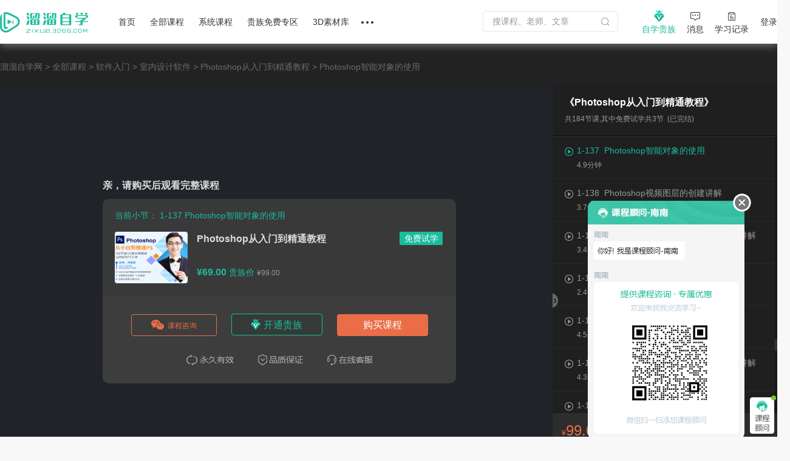

--- FILE ---
content_type: text/html; charset=utf-8
request_url: https://zixue.3d66.com/course/527_23107.html
body_size: 37466
content:
<!DOCTYPE html>

<head>

    <script src="https://static.3d66.com/zixuev2/src/js/public/isMobile.js"></script>
    <link rel="preload" as="image" href="https://img.3d66.com/new-admin/seo/img/banner-bg-4.png">
    <meta charset="UTF-8">
        <link rel="canonical" href="https://zixue.3d66.com/course/527_23107.html">
    <title>Photoshop智能对象的使用视频教程_溜溜自学网</title>
<meta name="keywords" content="Photoshop从入门到精通教程">
<link href='https://static.3d66.com/public/layui/css/layui.css' rel='stylesheet' type='text/css'/>
<link href='https://static.3d66.com/??public/css/reset.css,www2/css/public/swiper.min.css,public/css/topbar.css,www2/css/footer.css,/www2/css/right-fixed.css,/zixuev2/dist/css/zixue-over.css,/public/plugin/css/input-img-prev.css,/zixuev2/dist/css/new-index.css,/zixuev2/dist/css/conpon-alert.css,/zixuev2/dist/css/function-common.css,/zixuev2/dist/css/dialog-pay.css,/public/layui/css/layuistar.css,/softv2/lib/nanoScrollerJS/css/nanoscroller.css,/softv2/css/video-js.min.css,/zixuev2/dist/css/course-play.css?v=1760610923' rel='stylesheet' type='text/css'>
<link id='layuicss-layer' rel='stylesheet' type='text/css' href='https://static.3d66.com/public/layer/theme/default/layer.css'>
    <!-- 阿里云waf -->
    <script src="https://aeu.alicdn.com/waf/jquery_221121.min.js"></script>
    <script src="https://aeu.alicdn.com/waf/interfaceacting220819.js"></script>
    <script src="https://aeu.alicdn.com/waf/antidomxss_v640.js"></script>
    
    <!--百度统计代码-->
    <script>
        var _hmt = _hmt || [];
        (function() {
            var hm = document.createElement("script");
            hm.src = "https://hm.baidu.com/hm.js?de9a43418888d1e2c4d93d2fc3aef899";
            var s = document.getElementsByTagName("script")[0];
            s.parentNode.insertBefore(hm, s);
        })();
    </script>
    <!--新加一个百度统计代码-->
    <script>
        var _hmt = _hmt || [];
        (function() {
            var hm = document.createElement("script");
            hm.src = "https://hm.baidu.com/hm.js?5230e87d448bd1b369e5d1d9d2ee08cc";
            var s = document.getElementsByTagName("script")[0];
            s.parentNode.insertBefore(hm, s);
        })();
    </script>
    <!-- Clarity tracking code for https://zixue.3d66.com/ -->
<script>
    (function(c,l,a,r,i,t,y){
        c[a]=c[a]||function(){(c[a].q=c[a].q||[]).push(arguments)};
        t=l.createElement(r);t.async=1;t.src="https://www.clarity.ms/tag/"+i+"?ref=bwt";
        y=l.getElementsByTagName(r)[0];y.parentNode.insertBefore(t,y);
    })(window, document, "clarity", "script", "t5ffh1426w");
</script><link href="https://static.3d66.com/tp/build/modal/css/index.css" rel="stylesheet" type="text/css"></head>
<body>


<div class="soft-nav-outer">
    <div class="soft-nav">
        <div class="container">
           
            <ul class="nav js-nav">
            <div class="logo">
                <a href="/" data-buried="1">
                    <img src="https://static.3d66.com/softv2/images/logo.png" alt="3D溜溜网">
                </a>
            </div>
                <li><a href="/" data-buried="2">首页</a></li>
                <li>
                    <a href="https://zixue.3d66.com/course_0_0_all.html" target="_blank" data-buried="3">全部课程</a>
                    <div class="subnav-all-courses clearfix">
                        <div class="all-left clearfix">
                            <div class="all-list-cousr">
                                <a href="https://zixue.3d66.com/course_619_0_all_def_0.html" target="_blank" class="active">软件课程</a>
                                <div class="icon-bottom"></div>
                            </div>
                            <div class="all-list-cousr">
                                <a href="https://zixue.3d66.com/course_212_0_all_def_0.html" target="_blank">室内设计</a>
                                <div class="icon-bottom"></div>
                            </div>
                            <div class="all-list-cousr">
                                <a href="https://zixue.3d66.com/course_213_0_all_def_0.html" target="_blank">景观建筑</a>
                                <div class="icon-bottom"></div>
                            </div>
                            <div class="all-list-cousr">
                                <a href="https://zixue.3d66.com/course_215_0_all_def_0.html" target="_blank">平面设计</a>
                                <div class="icon-bottom"></div>
                            </div>
                            <div class="all-list-cousr">
                                <a href="https://zixue.3d66.com/course_221_0_all_def_0.html" target="_blank">工业产品</a>
                                <div class="icon-bottom"></div>
                            </div>
                            <div class="all-list-cousr">
                                <a href="https://zixue.3d66.com/course_214_0_all_def_0.html" target="_blank">视频制作</a>
                                <div class="icon-bottom"></div>
                            </div>
                        </div>
                        <div class="nav-soft-content clearfix">
                            <!-- 软件课程 -->
                            <ul class="soft-right clearfix">
                                                                    <li>
                                        <a href="https://zixue.3d66.com/course_0_1_all_def_0.html" target="_blank">3DMax</a>
<!--                                        <span class="tips">HOT</span>-->
                                    </li>
                                                                    <li>
                                        <a href="https://zixue.3d66.com/course_0_4_all_def_0.html" target="_blank">VRay</a>
<!--                                        <span class="tips">HOT</span>-->
                                    </li>
                                                                    <li>
                                        <a href="https://zixue.3d66.com/course_0_5_all_def_0.html" target="_blank">SketchUp</a>
<!--                                        <span class="tips">HOT</span>-->
                                    </li>
                                                                    <li>
                                        <a href="https://zixue.3d66.com/course_0_3_all_def_0.html" target="_blank">AutoCAD</a>
<!--                                        <span class="tips">HOT</span>-->
                                    </li>
                                                                    <li>
                                        <a href="https://zixue.3d66.com/course_0_2_all_def_0.html" target="_blank">Photoshop</a>
<!--                                        <span class="tips">HOT</span>-->
                                    </li>
                                                                    <li>
                                        <a href="https://zixue.3d66.com/course_0_49_all_def_0.html" target="_blank">Corona</a>
<!--                                        <span class="tips">HOT</span>-->
                                    </li>
                                                                    <li>
                                        <a href="https://zixue.3d66.com/course_0_92_all_def_0.html" target="_blank">3DMax+VRay</a>
<!--                                        <span class="tips">HOT</span>-->
                                    </li>
                                                                    <li>
                                        <a href="https://zixue.3d66.com/course_0_36_all_def_0.html" target="_blank">Enscape</a>
<!--                                        <span class="tips">HOT</span>-->
                                    </li>
                                                                    <li>
                                        <a href="https://zixue.3d66.com/course_0_86_all_def_0.html" target="_blank">VRay  for SketchUp</a>
<!--                                        <span class="tips">HOT</span>-->
                                    </li>
                                                                    <li>
                                        <a href="https://zixue.3d66.com/course_0_7_all_def_0.html" target="_blank">After Effects</a>
<!--                                        <span class="tips">HOT</span>-->
                                    </li>
                                                                    <li>
                                        <a href="https://zixue.3d66.com/course_0_18_all_def_0.html" target="_blank">Lumion</a>
<!--                                        <span class="tips">HOT</span>-->
                                    </li>
                                                                    <li>
                                        <a href="https://zixue.3d66.com/course_0_93_all_def_0.html" target="_blank">VRay 5.0</a>
<!--                                        <span class="tips">HOT</span>-->
                                    </li>
                                                                <li><a href="https://zixue.3d66.com/course_0_0_all.html" class="active">更多></a></li>
                            </ul>
                            
                            <!-- 室内设计 -->
                            <ul class="soft-right clearfix">
                                <li>
                                    <a href="https://zixue.3d66.com/course_223_0_all_def_0.html">3D建模</a>
                                    <span class="tips">HOT</span>
                                </li>
                                <li>
                                    <a href="https://zixue.3d66.com/course_224_0_all_def_0.html">渲染表现</a>
                                    <span class="tips">HOT</span>
                                </li>
                                <li>
                                    <a href="https://zixue.3d66.com/course_225_0_all_def_0.html">灯光|材质|贴图</a>
                                </li>
                                <li>
                                    <a href="https://zixue.3d66.com/course_232_0_all_def_0.html">动画漫游</a>
                                </li>
                                <li>
                                    <a href="https://zixue.3d66.com/course_228_0_all_def_0.html">CAD|施工图</a>
                                </li>
                                <li>
                                    <a href="https://zixue.3d66.com/course_227_0_all_def_0.html">方案优化|谈单</a>
                                </li>
                                <li>
                                    <a href="https://zixue.3d66.com/course_231_0_all_def_0.html">色彩软装|彩平图</a>
                                </li>
                                <li>
                                    <a href="https://zixue.3d66.com/course_226_0_all_def_0.html">室内手绘</a>
                                </li>
                                <li>
                                    <a href="https://zixue.3d66.com/course_229_0_all_def_0.html">工艺理论|风水</a>
                                </li>
                                <li>
                                    <a href="https://zixue.3d66.com/course_230_0_all_def_0.html">展厅设计</a>
                                </li>
                                <li>
                                    <a href="https://zixue.3d66.com/course_257_0_all_def_0.html">后期处理</a>
                                </li>
                                <li>
                                    <a href="https://zixue.3d66.com/course_629_0_all_def_0.html">室内合集</a>
                                </li>
                            </ul>

                            <!-- 景观建筑 -->
                            <ul class="soft-right clearfix">
                                <li>
                                    <a href="https://zixue.3d66.com/course_235_0_all_def_0.html">建筑|景观建模</a>
                                </li>
                                <li>
                                    <a href="https://zixue.3d66.com/course_529_0_all_def_0.html">室外渲染表现</a>
                                </li>
                                <li>
                                    <a href="https://zixue.3d66.com/course_236_0_all_def_0.html">建筑动画</a>
                                    <span class="tips">HOT</span>
                                </li>
                                <li>
                                    <a href="https://zixue.3d66.com/course_234_0_all_def_0.html">方案规划</a>
                                </li>
                                <li>
                                    <a href="https://zixue.3d66.com/course_238_0_all_def_0.html">彩平图|分析图</a>
                                </li>
                            </ul>

                            <!-- 平面设计 -->
                            <ul class="soft-right clearfix">
                                <li>
                                    <a href="https://zixue.3d66.com/course_215_2_all_def_0.html">PS零基础</a>
                                    <span class="tips">HOT</span>
                                </li>
                                <li>
                                    <a href="https://zixue.3d66.com/course_624_0_all_def_0.html">矢量绘图</a>
                                </li>
                                <li>
                                    <a href="https://zixue.3d66.com/course_625_0_all_def_0.html">影视广告</a>
                                </li>
                                <li>
                                    <a href="https://zixue.3d66.com/course_584_0_all_def_0.html">电商设计</a>
                                </li>
                                <li>
                                    <a href="https://zixue.3d66.com/course_588_0_all_def_0.html">UI设计</a>
                                </li>
                                <li>
                                    <a href="https://zixue.3d66.com/course_589_0_all_def_0.html">海报设计</a>
                                </li>
                                <li>
                                    <a href="https://zixue.3d66.com/course_585_0_all_def_0.html">摄影修图</a>
                                </li>
                                <li>
                                    <a href="https://zixue.3d66.com/course_376_0_all_def_0.html">手绘</a>
                                </li>
                            </ul>

                            <!-- 工业产品 -->
                            <ul class="soft-right clearfix">
                                <li>
                                    <a href="https://zixue.3d66.com/course_598_0_all_def_0.html">产品设计</a>
                                </li>
                                <li>
                                    <a href="https://zixue.3d66.com/course_600_0_all_def_0.html">模具设计</a>
                                </li>
                                <li>
                                    <a href="https://zixue.3d66.com/course_365_0_all_def_0.html">产品渲染</a>
                                </li>
                                <li>
                                    <a href="https://zixue.3d66.com/course_628_0_all_def_0.html">产品建模</a>
                                </li>
                                <li>
                                    <a href="https://zixue.3d66.com/course_634_0_all_def_0.html">工业建模</a>
                                </li>
                                <li class="tag-bottom">
                                    <a class="point" href="https://zixue.3d66.com/course_638_0_all_def_0.html">贵族教程</a>
                                    <span class="tips">HOT</span>
                                    <div class="icon-bottom"></div>
                                </li>
                                <li>
                                    <a class="point" href="https://zixue.3d66.com/course_0_0_free_def_0.html">免费课程</a>
                                    <div class="icon-bottom"></div>
                                </li>
                            </ul>

                            <!-- 视频制作 -->
                            <ul class="soft-right clearfix">
                                <li>
                                    <a href="https://zixue.3d66.com/course_240_0_all_def_0.html">视频剪辑</a>
                                    <span class="tips">HOT</span>
                                </li>
                                <li>
                                    <a href="https://zixue.3d66.com/course_396_0_all_def_0.html">摄影技巧</a>
                                </li>
                                <li>
                                    <a href="https://zixue.3d66.com/course_241_0_all_def_0.html">短视频</a>
                                </li>
                                <li>
                                    <a href="https://zixue.3d66.com/course_635_0_all_def_0.html">视频特效</a>
                                </li>
                                <li class="tag-bottom">
                                    <a class="point" href="https://zixue.3d66.com/course_216_0_all_def_0.html">CG动画</a>
                                    <div class="icon-bottom"></div>
                                </li>
                                <li>
                                    <a href="https://zixue.3d66.com/course_593_0_all_def_0.html">三维建模</a>
                                </li>
                            </ul>

                            <!-- 广告位 -->
                            <div class="advertising-list">
                                <div class="img-wrap sysFocusImgSing focus66" data-id="593"></div>
                            </div>
                        </div>
                    </div>
                </li>
                <li>
                    <a href="https://zixue.3d66.com/course/collection/index.html" target="_blank" data-buried="4">系统课程</a>
                    
                    <div class="subnav-all-courses left338 clearfix">
                                                <div class="indoor-good-course clearfix">
                                                                    <div class="indoor-list">
                                        <a href="https://zixue.3d66.com/course/collection/1.html" target="_blank">3DMAX建模</a>
                                    </div>
                                                                    <div class="indoor-list">
                                        <a href="https://zixue.3d66.com/course/collection/2.html" target="_blank">SketchUp</a>
                                    </div>
                                                                    <div class="indoor-list">
                                        <a href="https://zixue.3d66.com/course/collection/3.html" target="_blank">CAD施工图</a>
                                    </div>
                                                                    <div class="indoor-list">
                                        <a href="https://zixue.3d66.com/course/collection/4.html" target="_blank">VR渲染表现</a>
                                    </div>
                                                                    <div class="indoor-list">
                                        <a href="https://zixue.3d66.com/course/collection/7.html" target="_blank">Corona渲染</a>
                                    </div>
                                                                    <div class="indoor-list">
                                        <a href="https://zixue.3d66.com/course/collection/5.html" target="_blank">动画漫游</a>
                                    </div>
                                                                    <div class="indoor-list">
                                        <a href="https://zixue.3d66.com/course/collection/6.html" target="_blank">软装 | 手绘</a>
                                    </div>
                                                        </div>
                                                <div class="all-right clearfix">
                                                                <div class="vip-course" data-id="2">
                                        <div class="nav-course-list clearfix">
                                            <a href="/course/1743.html" target="_blank" class="js-goods-course clearfix">
                                                <div class="cover-img">
                                                    <div class="hover-wrap">
                                                        <i class="icon-play"></i>
                                                    </div>
                                                                                                        <img src="https://imgo.3d66.com/zixue/course/20250526/64a463c13f12253d62c0e084c2320a32.jpg" alt="草图大师sketchup+enscape完美设计渲染全流程">
                                                </div>
                                                <div class="course-info">
                                                    <p class="title">草图大师sketchup+enscape完美设计渲染全流程</p>
                                                    <div class="textarea-author clearfix">
                                                        <p class="teacher">
                                                            <!-- <img src="https://img.3d66.com/zixue/enter/20201223/a01a67ff44c028e7c5ab6f791e06b9b2.jpg"> -->
                                                            <span class="author-name">讲师：长情</span>
                                                        </p>
                                                                                                                <span class="numbers">4.92万人在学</span>
                                                    </div>
                                                </div>
                                            </a>
                                        </div>
                                    </div>
                                                                    <div class="vip-course" data-id="5">
                                        <div class="nav-course-list clearfix">
                                            <a href="/course/2124.html" target="_blank" class="js-goods-course clearfix">
                                                <div class="cover-img">
                                                    <div class="hover-wrap">
                                                        <i class="icon-play"></i>
                                                    </div>
                                                                                                        <img src="https://imgo.3d66.com/zixue/course/20250526/f41d7ee4122fa024af6370360a6c89fb.jpg" alt="CR7.1-8.0商业写实渲染系统教程【B套餐】">
                                                </div>
                                                <div class="course-info">
                                                    <p class="title">CR7.1-8.0商业写实渲染系统教程【B套餐】</p>
                                                    <div class="textarea-author clearfix">
                                                        <p class="teacher">
                                                            <!-- <img src="https://img.3d66.com/soft/2021/20211115/9d1e16383c4a1b1eedf1454f1c082e5a.png"> -->
                                                            <span class="author-name">讲师：靠背视觉</span>
                                                        </p>
                                                                                                                <span class="numbers">1.57万人在学</span>
                                                    </div>
                                                </div>
                                            </a>
                                        </div>
                                    </div>
                                                                    <div class="vip-course" data-id="8">
                                        <div class="nav-course-list clearfix">
                                            <a href="/course/1739.html" target="_blank" class="js-goods-course clearfix">
                                                <div class="cover-img">
                                                    <div class="hover-wrap">
                                                        <i class="icon-play"></i>
                                                    </div>
                                                                                                        <img src="https://imgo.3d66.com/zixue/course/20250526/8714e1c54d086cc197fb521f7144900c.jpg" alt="SU室内外高效建模全流程系统课程">
                                                </div>
                                                <div class="course-info">
                                                    <p class="title">SU室内外高效建模全流程系统课程</p>
                                                    <div class="textarea-author clearfix">
                                                        <p class="teacher">
                                                            <!-- <img src="https://img.3d66.com/soft/2021/20211115/9d1e16383c4a1b1eedf1454f1c082e5a.png"> -->
                                                            <span class="author-name">讲师：靠背视觉</span>
                                                        </p>
                                                                                                                <span class="numbers">1.34万人在学</span>
                                                    </div>
                                                </div>
                                            </a>
                                        </div>
                                    </div>
                                                                    <div class="vip-course" data-id="9">
                                        <div class="nav-course-list clearfix">
                                            <a href="/course/1976.html" target="_blank" class="js-goods-course clearfix">
                                                <div class="cover-img">
                                                    <div class="hover-wrap">
                                                        <i class="icon-play"></i>
                                                    </div>
                                                                                                        <img src="https://imgo.3d66.com/zixue/course/20250526/443d3169078f8a29aeab7eea2c999001.jpg" alt="SketchUp2020+Enscape2.91-3.3建模渲染漫游动画">
                                                </div>
                                                <div class="course-info">
                                                    <p class="title">SketchUp2020+Enscape2.91-3.3建模渲染漫游动画</p>
                                                    <div class="textarea-author clearfix">
                                                        <p class="teacher">
                                                            <!-- <img src="https://img.3d66.com/soft/2021/20210623/cfc1f0e92b0ff44391e3bf286db23866.jpg"> -->
                                                            <span class="author-name">讲师：马世强</span>
                                                        </p>
                                                                                                                <span class="numbers">1.62万人在学</span>
                                                    </div>
                                                </div>
                                            </a>
                                        </div>
                                    </div>
                                                                    <div class="vip-course" data-id="4">
                                        <div class="nav-course-list clearfix">
                                            <a href="/course/1843.html" target="_blank" class="js-goods-course clearfix">
                                                <div class="cover-img">
                                                    <div class="hover-wrap">
                                                        <i class="icon-play"></i>
                                                    </div>
                                                                                                        <img src="https://imgo.3d66.com/zixue/course/20250526/81288ab44cc4f26e9aa5f428a37f7dbd.jpg" alt="AutoCAD2020工装施工图及深化教程">
                                                </div>
                                                <div class="course-info">
                                                    <p class="title">AutoCAD2020工装施工图及深化教程</p>
                                                    <div class="textarea-author clearfix">
                                                        <p class="teacher">
                                                            <!-- <img src="https://img.3d66.com/soft/2020/20201022/ccb33984241acc4195e351fcb6e86616.jpg"> -->
                                                            <span class="author-name">讲师：归燕老师</span>
                                                        </p>
                                                                                                                <span class="numbers">5.00万人在学</span>
                                                    </div>
                                                </div>
                                            </a>
                                        </div>
                                    </div>
                                                        </div>
                                            </div>
                </li>
                <li><a href="/course_0_0_vip_def_0.html" target="_blank" data-buried="5">贵族免费专区</a></li>
                <li><a href="https://3d.3d66.com/" target="_blank" data-buried="6">3D素材库</a></li>
              
                
                <li>
                    <a href="/"><i class="nav-more"></i></a>
                    <div class="more-all">
                        <a href="https://zixue.3d66.com/enter.html" target="_blank" class="active" data-buried="7">讲师合作</a>
                        <a href="https://zixue.3d66.com/article/index.html" target="_blank" data-buried="8">课程文章</a>
                        <a href="https://www.3d66.com/answers/question.html" target="_blank" data-buried="9">问答专区</a>
                        <a href="https://zixue.3d66.com/popsoft.html" target="_blank" data-buried="10">软件下载</a>
<!--                        <a href="--><?//= \app\common\helpers\Html::zixueUrl("/course_228_0_all_def_0.html") ?><!--">职业路径</a>-->
<!--                        <a href="--><?//= \app\common\helpers\Html::zixueUrl("/liveList.html") ?><!--" target="_blank">直播</a>-->
                    </div>
                </li>
            </ul>
            <div class="nav-right clearfix">
                <div class="search-nav-panel">
                    <div class="searchbox clearfix">
                        <label for="jsSearchKey">
                            <input id="jsSearchKey" type="text" class="soft-searchkey js-searchkey js-soft-searchkey" placeholder="搜课程、老师、文章" autocomplete="off" maxlength="100"
                                   data-place="4">
                        </label>
                        <span class="search-icon searchbtn js-search jsSearchBtn"></span>
                    </div>
                </div>
                <!-- <div class="myself settlement-icon sysFocusImgSing focus66" data-id="467"></div> -->
                <div class="myself noble-vip">
                    <a rel="nofollow" class="teacher-in nav-vip" href="/vip.html" target="_blank" data-buried="11">
                        <i class="vip-icon"></i>
                        <div>自学贵族</div>
                    </a>
                    <div class="vip-tips vip-tips-two is-logined js_ZxVipType">
                        <a href="/vip.html" target="_blank" class="btn-vip-tips"></a>
                    </div>
                </div>
                <div class="myself">
                    <a rel="nofollow" class="teacher-in nav-message" href="https://user.3d66.com/msg/index_list/index" target="_blank" data-buried="12">
                    <i class="icon-message"></i><div>消息</div>
                    </a>
                </div>
                <div class="myself">
                    <a rel="nofollow" class="teacher-in" href="/manager_course/user/index" target="_blank" data-buried="13">
                        <i class="icon-record"></i><div>学习记录</div>
                    </a>
                </div>
                <div class="btn-login js_Myself juser-login" data-buried="15">
                    <section>
                        登录
                    </section>
                </div>
            </div>
        </div>
    </div>
</div>


<!-- 自学课程(收费) -->
<!-- 自学课程(收费) -->
<div class="content course-header">
<div class="banner-lcp"></div>
    <div class="container-w1300">
        <div class="nav-breadcrumb">
            <a href="/">溜溜自学网</a>
            &gt;
            <a href="/course.html">全部课程</a>
                            &gt;
                <a href="/course_619.html">软件入门</a>
                            &gt;
                <a href="/course_620.html">室内设计软件</a>
                        &gt;
            <a href="https://zixue.3d66.com/course/527.html">Photoshop从入门到精通教程</a>
            &gt;
            <p><span class="js-video-name">Photoshop智能对象的使用</span></p>
        </div>
        <!-- 中间层 -->
        <div class="mid-container clearfix">
            <div class="left-wrap">
                <div class="video-bg" oncontextmenu='self.event.returnValue=false'>
                                            <video 
                            id="myPlayer"
                            class="video-js vjs-fluid" 
                            controls preload="auto" 
                            data-url="/fengyangyang/Photoshopcc 2018 zuixinbanjiaocheng1-184/3988c7f88ebcb58c6ce932b957b6f332/index.m3u8"
                            poster="https://imgo.3d66.com/zixue/course/20250526/ab6fa07210c9d38d99238051337f96cf.jpg" 
                            width="100%" 
                            height="100%"
                            data-setup='{"language": "zh-CN", "autoplay": true,"playbackRates":[0.75, 1, 1.25, 1.5, 2],"controlBar":{"volumePanel":{"inline": false}}}'
                            type="application/x-mpegURL"
                        >

                            <p class="vjs-no-js">
                                To view this video please enable JavaScript, and consider upgrading to a
                                web browser that
                                <a href="https://videojs.com/html5-video-support/" target="_blank">
                                    supports HTML5 video
                                </a>
                            </p>
                        </video>
                                       

                    <!-- 水印logo -->
                    <!-- 显示上次观看进度框 -->
                    <div class="lasted-progress-tips">
                        <p>亲，您上次观看至 <span>03:20</span> 处，现在为您继续播放</p>
                        <i id="closeTips" class="close iconfont">&#xe601;</i>
                    </div>

                    <!-- 完成了，有下一节 -->
                    <div class="video-end-bg" id="nextTips" style="display: none">
                        <div class="tips-center-next">
                            <img src="https://static.3d66.com/softv2/images/lu-con.png"/>
                            <h2>亲，恭喜您完成本节学习，&nbsp;<span id="countId">5</span>&nbsp;秒后自动播放下一节~</h2>
                            <p><span id="next-lesson-name"></span>（<span id="next-lesson-time"></span>分钟）</p>
                            <a href="javascript:;" class="replay-btn"><i class="iconfont">&#xe640;</i>重新观看</a>
                            <a href="javascript:;" class="paly-next-btn"><i class="iconfont">&#xe89e;</i>播放下一节</a>
                        </div>
                    </div>
                    <!-- 免费课程引导推荐 -->
                    <div class="video-end-recommend" id="freeVideoGuide" style="display: none">
                        <div class="list-recommend">
                            <div class="free-video-guide clearfix">
                                <img src="https://static.3d66.com/zixuev2/images/icon-free-video.png" alt="">
                                <span class="label-success">恭喜您学完本小节！</span>
                                <a  href="javascript:;" class="play-next-section"><i></i>播放下一节</a>
                            </div>
                            <div class="clearfix head-content">
                                <a target="_blank" href="https://zixue.3d66.com/course/teacher/108.html" class="img-head-item">
                                    <img src="https://img.3d66.com/soft/2019/20191017/973822adeefb628e98f9559a65c5903c.png" alt="">
                                </a>
                                <div class="recom-curriculum-info">
                                    <p class="recom-name">冯阳阳</p>
                                    <div class="recom-label">
                                        <span>课程: 5</span>
                                        <span>在学: 0人</span>
                                    </div>
                                </div>
                                <div class="recom-curriculum-operation">
                                    <a class="replay-btn" data-href="https://zixue.3d66.com/course/527_22971.html">
                                        <i class="icon-recom1"></i>
                                        <p>点击重播</p>
                                    </a>
                                    <a class="js_href_answers">
                                        <i class="icon-recom2"></i>
                                        <p>课程问答</p>
                                    </a>
                                    <a class="js_href_evaluate">
                                        <i class="icon-recom3"></i>
                                        <p>课程评价</p>
                                    </a>
                                </div>
                            </div>
                            <div class="recom-course">
                                <div class="recom-course-title clearfix">
                                    <span class="name-title">相关推荐</span>
                                    <a target="_blank" href="https://zixue.3d66.com/course_0_0_all.html">查看全部></a>
                                </div>
                                <div class="course-list-content clearfix">
                                                                    </div>
                            </div>
                        </div>
                    </div>
                    
                    <!-- 完成了，没有下一节 -->
                                        <!-- 秒杀购买弹框 -->
                                        <!-- 不是会员  购买-->
                    
                    <!-- 贵族课程播放页面优化 新模块-->
                    <div class="video-buy-bg" style="">
                        <div class="buying-members-content">
                            <div class="buying-explain">开通自学贵族，即可免费学习全站 <span>400+</span> 贵族免费视频教程</div>
                            <a class="buying-href-btn goto-open btn-buy-wrap" data-type="51" data-entrance="2" data-vip_type="4">开通贵族</a>
                            <a href="https://zixue.3d66.com/vip.html" target="_blank"><div class="bg-img-interests"></div></a>
                        </div>
                    </div>


                    <!-- 没有登录 -->
                    <div class="video-buy-bg video_log_type" style="display: block">
                        <!-- 免费小节 -->
                                                    <div class="buy-course-bg js_BuyWrap" style="display: block;">
                                <!-- 秒杀和非秒杀付费课程，在弹窗内判断是否是秒杀课程，显示不同的样式 -->
<div class="video-content">
    <div class="tips-title">亲，请购买后观看完整课程</div>
    <div class="tips-course-video">
        <h5>当前小节：
                                    1-137  Photoshop智能对象的使用        </h5>
        <div class="course-rel clearfix">
            <a target="_blank" href="https://zixue.3d66.com/course/527.html">
                <img class="left-image" src="https://imgo.3d66.com/zixue/course/20250526/666f68e046472bc3003ff47302eaf0f0.jpg" alt="">
            </a>
            <div class="right-text">
                <p class="course-names">
                    <a class="zx-course-name" target="_blank" href="https://zixue.3d66.com/course/527.html">
                        Photoshop从入门到精通教程                    </a>
                                        <a href="https://zixue.3d66.com/course/527_22971.html"
                       class="lable-free">免费试学</a>
                                    </p>
                                    <!--收费课程-->
                    <div class="course-price">
                        <p class="price">
                            <span class="money">¥69.00</span>
                            <span class="noble-name">贵族价</span>
                            <em>¥99.00</em>
                        </p>
                                            </div>
                            </div>
        </div>
    </div>
    <!-- 三个按钮和广告 -->
<div class="price-shopping">
    <div class="btn-container clearfix
    ">
                <!-- 新的课程咨询 -->
        <div class="enter-code js_course_code">
                <p class="ent-cont"><i class="icon-wx"></i>课程咨询</p>
                <div class="code-fixed">
                    <p class="code-title">了解课程 · 价格优惠 · 学习服务<p>
                    <img class="code-img" src="https://img.3d66.com/yutu/2022/20220622/b54882fa36718a913b90de2451c4526f.png">
                    <p class="co-txt">加客服微信</p>
                    <p class="co-txt">回复 <span> “527” </span> 咨询课程</p>
                </div>
            </div>
                    <a class="the-aristocracy  goto-open btn-buy-wrap" data-type="51" data-entrance="2" data-vip_type="4"><i class=""></i>开通贵族</a>
            
                <a class="shopping-btn js_PayCourse" pay-point="6" data-course="527" data-buried="6">购买课程</a>
        <div class="noble-tips"><img src="https://static.3d66.com/zixuev2/images/detail_noble.png" alt=""></div>
    </div>
    <div class="hint-text"></div>
</div>
<!-- 小喇叭 -->
<div class="radio-broadcast">
    <img src="https://static.3d66.com/zixuev2/images/icon-notice.gif" class="icon-broad"/>
    <ul class="sysFocusTextWord focus66 font_inner" data-id="600"></ul>
</div>
</div>
                            </div>
                                            </div>

                    <!-- 播放完视频后，下一节是收费视频的时候弹出 （播放完视频，没有权限播放下一节的时候显示的弹窗） -->
                    <div class="video-buy-bg video_vip_type js_BuyWrap" id="buyTips">
                        <h3 class="h3-title">欢迎来到溜溜自学网</h3>
                        <!-- 秒杀和非秒杀付费课程，在弹窗内判断是否是秒杀课程，显示不同的样式 -->
<div class="video-content">
    <div class="tips-title">亲，请购买后观看完整课程</div>
    <div class="tips-course-video">
        <h5>当前小节：
                                    1-137  Photoshop智能对象的使用        </h5>
        <div class="course-rel clearfix">
            <a target="_blank" href="https://zixue.3d66.com/course/527.html">
                <img class="left-image" src="https://imgo.3d66.com/zixue/course/20250526/666f68e046472bc3003ff47302eaf0f0.jpg" alt="">
            </a>
            <div class="right-text">
                <p class="course-names">
                    <a class="zx-course-name" target="_blank" href="https://zixue.3d66.com/course/527.html">
                        Photoshop从入门到精通教程                    </a>
                                        <a href="https://zixue.3d66.com/course/527_22971.html"
                       class="lable-free">免费试学</a>
                                    </p>
                                    <!--收费课程-->
                    <div class="course-price">
                        <p class="price">
                            <span class="money">¥69.00</span>
                            <span class="noble-name">贵族价</span>
                            <em>¥99.00</em>
                        </p>
                                            </div>
                            </div>
        </div>
    </div>
    <!-- 三个按钮和广告 -->
<div class="price-shopping">
    <div class="btn-container clearfix
    ">
                <!-- 新的课程咨询 -->
        <div class="enter-code js_course_code">
                <p class="ent-cont"><i class="icon-wx"></i>课程咨询</p>
                <div class="code-fixed">
                    <p class="code-title">了解课程 · 价格优惠 · 学习服务<p>
                    <img class="code-img" src="https://img.3d66.com/yutu/2022/20220622/b54882fa36718a913b90de2451c4526f.png">
                    <p class="co-txt">加客服微信</p>
                    <p class="co-txt">回复 <span> “527” </span> 咨询课程</p>
                </div>
            </div>
                    <a class="the-aristocracy  goto-open btn-buy-wrap" data-type="51" data-entrance="2" data-vip_type="4"><i class=""></i>开通贵族</a>
            
                <a class="shopping-btn js_PayCourse" pay-point="6" data-course="527" data-buried="6">购买课程</a>
        <div class="noble-tips"><img src="https://static.3d66.com/zixuev2/images/detail_noble.png" alt=""></div>
    </div>
    <div class="hint-text"></div>
</div>
<!-- 小喇叭 -->
<div class="radio-broadcast">
    <img src="https://static.3d66.com/zixuev2/images/icon-notice.gif" class="icon-broad"/>
    <ul class="sysFocusTextWord focus66 font_inner" data-id="600"></ul>
</div>
</div>
                    </div>

                    <div class="video-buy-bg" style="">
                        <div class="buying-members-content">
                            <div class="buying-explain">开通自学贵族，即可免费学习全站 <span>400+</span> 贵族免费视频教程</div>
                            <a class="buying-href-btn goto-open btn-buy-wrap" data-type="51" data-entrance="2" data-vip_type="4">开通贵族</a>
                            <a href="https://zixue.3d66.com/course_0_0_all.html" target="_blank"><div class="bg-img-interests"></div></a>
                        </div>
                    </div>

                </div>

                <div class="enter-group-wrap">

                    <p class="play-numder pad-no-lef">在看人数：58073 <span class="js-course-group" target="_blank">入群交流</span>
                        <!--				<i class="icon-love"></i>-->
                        <i class="icon-share" data-url="https://zixue.3d66.com/course/527_23107.html" data-name="《Photoshop从入门到精通教程》："></i>
                        <!-- 付费课程购买之后 弹出qq -->
                                            </p>

                    <div class="right-go-money js_BuyWrap js_PlayCourse">

                        <!-- 自学网课程列表增加优惠信息 -->
                        <div class="play-price">
                            <!--没有购买才显示-->
                                                            <!--收费-->
                                                                    <!--限时免费-->
                                              <!-- 没有秒杀和秒杀预告 -->
                                            <span style="display: none;">原价<i>￥199.00</i></span>
                                            
                                        <span class="btn-buy-wrap js_PayCourse" pay-point="4" data-course="527" data-buried="4">
                                                                    <i>￥99.00</i>
                                                                购买课程</span>
                                                            </div>
                    </div>



            </div>
            </div>
            <div class="right-titel-list curse-absou">
                <div class="left-lab-list h-auto">
                    <!-- 目录 -->
                    <div class="height-list">

                        <div class="course-right-area div-hide" style="">
                            <div class="p-info-wrap">
                                <h1 class="c-title js_title_name" style="font-weight: bold;" title="Photoshop从入门到精通教程">《Photoshop从入门到精通教程》</h1>
                                                                    <span class="c-desc">共184节课,其中免费试学共3节&nbsp;&nbsp;(已完结)</span>
                                
                            </div>
                            <!-- 课程目录 -->
                            <div id="catalogId" class="nano has-scrollbar catalog-nav-bg" style="">
                                <ul class="catalog-nav nano-content">
                                                                            <li class="chapter extend">
                                            <a class="chapter-title">
                                                <span class="title-text">第1章 Photoshopcc 2018</span>
                                                <i class="iconfont">&#xe8cf; </i>
                                          
                                            </a>
                                            <dl class="chapter-children">
                                                                                                    <dd
                                                            class="lesson_id_22971 "
                                                            data-course="527" data-lesson="22971" data-time="0">
                                                        <a href="https://zixue.3d66.com/course/527_22971.html" >
                                                            <i class="iconfont">&#xe89e;</i>
                                                            <div class="title js_name_cont"> 1-1&nbsp;&nbsp;Photoshop界面认识</div>
                                                            <span class="">11.3分钟</span>
                                                                                                                            <span class="free-label">免费</span>
                                                                                                                    </a>
                                                    </dd>
                                                                                                    <dd
                                                            class="lesson_id_22972 "
                                                            data-course="527" data-lesson="22972" data-time="0">
                                                        <a href="https://zixue.3d66.com/course/527_22972.html" >
                                                            <i class="iconfont">&#xe89e;</i>
                                                            <div class="title js_name_cont"> 1-2&nbsp;&nbsp;Photoshop移动工具使用详解1</div>
                                                            <span class="">8.3分钟</span>
                                                                                                                            <span class="free-label">免费</span>
                                                                                                                    </a>
                                                    </dd>
                                                                                                    <dd
                                                            class="lesson_id_22973 "
                                                            data-course="527" data-lesson="22973" data-time="0">
                                                        <a href="https://zixue.3d66.com/course/527_22973.html" >
                                                            <i class="iconfont">&#xe89e;</i>
                                                            <div class="title js_name_cont"> 1-3&nbsp;&nbsp;Photoshop移动工具使用详解2</div>
                                                            <span class="">8.5分钟</span>
                                                                                                                            <span class="free-label">免费</span>
                                                                                                                    </a>
                                                    </dd>
                                                                                                    <dd
                                                            class="lesson_id_22974 "
                                                            data-course="527" data-lesson="22974" data-time="899">
                                                        <a href="https://zixue.3d66.com/course/527_22974.html" >
                                                            <i class="iconfont">&#xe89e;</i>
                                                            <div class="title js_name_cont"> 1-4&nbsp;&nbsp;Photoshop选区工具使用详解</div>
                                                            <span class="">15分钟</span>
                                                                                                                    </a>
                                                    </dd>
                                                                                                    <dd
                                                            class="lesson_id_22975 "
                                                            data-course="527" data-lesson="22975" data-time="638">
                                                        <a href="https://zixue.3d66.com/course/527_22975.html" >
                                                            <i class="iconfont">&#xe89e;</i>
                                                            <div class="title js_name_cont"> 1-5&nbsp;&nbsp;Photoshop套索工具组使用详解</div>
                                                            <span class="">10.6分钟</span>
                                                                                                                    </a>
                                                    </dd>
                                                                                                    <dd
                                                            class="lesson_id_22976 "
                                                            data-course="527" data-lesson="22976" data-time="475">
                                                        <a href="https://zixue.3d66.com/course/527_22976.html" >
                                                            <i class="iconfont">&#xe89e;</i>
                                                            <div class="title js_name_cont"> 1-6&nbsp;&nbsp;Photoshop魔棒工具使用详解</div>
                                                            <span class="">7.9分钟</span>
                                                                                                                    </a>
                                                    </dd>
                                                                                                    <dd
                                                            class="lesson_id_22977 "
                                                            data-course="527" data-lesson="22977" data-time="805">
                                                        <a href="https://zixue.3d66.com/course/527_22977.html" >
                                                            <i class="iconfont">&#xe89e;</i>
                                                            <div class="title js_name_cont"> 1-7&nbsp;&nbsp;Photoshop快速选择工具使用详解</div>
                                                            <span class="">13.4分钟</span>
                                                                                                                    </a>
                                                    </dd>
                                                                                                    <dd
                                                            class="lesson_id_22978 "
                                                            data-course="527" data-lesson="22978" data-time="570">
                                                        <a href="https://zixue.3d66.com/course/527_22978.html" >
                                                            <i class="iconfont">&#xe89e;</i>
                                                            <div class="title js_name_cont"> 1-8&nbsp;&nbsp;Photoshop裁剪工具使用详解</div>
                                                            <span class="">9.5分钟</span>
                                                                                                                    </a>
                                                    </dd>
                                                                                                    <dd
                                                            class="lesson_id_22979 "
                                                            data-course="527" data-lesson="22979" data-time="629">
                                                        <a href="https://zixue.3d66.com/course/527_22979.html" >
                                                            <i class="iconfont">&#xe89e;</i>
                                                            <div class="title js_name_cont"> 1-9&nbsp;&nbsp;Photoshop切片工具使用详解</div>
                                                            <span class="">10.5分钟</span>
                                                                                                                    </a>
                                                    </dd>
                                                                                                    <dd
                                                            class="lesson_id_22980 "
                                                            data-course="527" data-lesson="22980" data-time="162">
                                                        <a href="https://zixue.3d66.com/course/527_22980.html" >
                                                            <i class="iconfont">&#xe89e;</i>
                                                            <div class="title js_name_cont"> 1-10&nbsp;&nbsp;Photoshop吸管工具使用详解</div>
                                                            <span class="">2.7分钟</span>
                                                                                                                    </a>
                                                    </dd>
                                                                                                    <dd
                                                            class="lesson_id_22981 "
                                                            data-course="527" data-lesson="22981" data-time="648">
                                                        <a href="https://zixue.3d66.com/course/527_22981.html" >
                                                            <i class="iconfont">&#xe89e;</i>
                                                            <div class="title js_name_cont"> 1-11&nbsp;&nbsp;Photoshop标尺工具使用详解</div>
                                                            <span class="">10.8分钟</span>
                                                                                                                    </a>
                                                    </dd>
                                                                                                    <dd
                                                            class="lesson_id_22982 "
                                                            data-course="527" data-lesson="22982" data-time="271">
                                                        <a href="https://zixue.3d66.com/course/527_22982.html" >
                                                            <i class="iconfont">&#xe89e;</i>
                                                            <div class="title js_name_cont"> 1-12&nbsp;&nbsp;Photoshop污点修复画笔工具使用详解</div>
                                                            <span class="">4.5分钟</span>
                                                                                                                    </a>
                                                    </dd>
                                                                                                    <dd
                                                            class="lesson_id_22983 "
                                                            data-course="527" data-lesson="22983" data-time="383">
                                                        <a href="https://zixue.3d66.com/course/527_22983.html" >
                                                            <i class="iconfont">&#xe89e;</i>
                                                            <div class="title js_name_cont"> 1-13&nbsp;&nbsp;Photoshop修复画笔工具使用详解</div>
                                                            <span class="">6.4分钟</span>
                                                                                                                    </a>
                                                    </dd>
                                                                                                    <dd
                                                            class="lesson_id_22984 "
                                                            data-course="527" data-lesson="22984" data-time="279">
                                                        <a href="https://zixue.3d66.com/course/527_22984.html" >
                                                            <i class="iconfont">&#xe89e;</i>
                                                            <div class="title js_name_cont"> 1-14&nbsp;&nbsp;Photoshop修补工具使用详解</div>
                                                            <span class="">4.7分钟</span>
                                                                                                                    </a>
                                                    </dd>
                                                                                                    <dd
                                                            class="lesson_id_22985 "
                                                            data-course="527" data-lesson="22985" data-time="310">
                                                        <a href="https://zixue.3d66.com/course/527_22985.html" >
                                                            <i class="iconfont">&#xe89e;</i>
                                                            <div class="title js_name_cont"> 1-15&nbsp;&nbsp;Photoshop内容感知移动工具使用详解</div>
                                                            <span class="">5.2分钟</span>
                                                                                                                    </a>
                                                    </dd>
                                                                                                    <dd
                                                            class="lesson_id_22986 "
                                                            data-course="527" data-lesson="22986" data-time="539">
                                                        <a href="https://zixue.3d66.com/course/527_22986.html" >
                                                            <i class="iconfont">&#xe89e;</i>
                                                            <div class="title js_name_cont"> 1-16&nbsp;&nbsp;Photoshop画笔工具使用详解1</div>
                                                            <span class="">9分钟</span>
                                                                                                                    </a>
                                                    </dd>
                                                                                                    <dd
                                                            class="lesson_id_22987 "
                                                            data-course="527" data-lesson="22987" data-time="723">
                                                        <a href="https://zixue.3d66.com/course/527_22987.html" >
                                                            <i class="iconfont">&#xe89e;</i>
                                                            <div class="title js_name_cont"> 1-17&nbsp;&nbsp;Photoshop画笔工具使用详解2</div>
                                                            <span class="">12.1分钟</span>
                                                                                                                    </a>
                                                    </dd>
                                                                                                    <dd
                                                            class="lesson_id_22988 "
                                                            data-course="527" data-lesson="22988" data-time="480">
                                                        <a href="https://zixue.3d66.com/course/527_22988.html" >
                                                            <i class="iconfont">&#xe89e;</i>
                                                            <div class="title js_name_cont"> 1-18&nbsp;&nbsp;Photoshop画笔工具使用详解3</div>
                                                            <span class="">8分钟</span>
                                                                                                                    </a>
                                                    </dd>
                                                                                                    <dd
                                                            class="lesson_id_22989 "
                                                            data-course="527" data-lesson="22989" data-time="278">
                                                        <a href="https://zixue.3d66.com/course/527_22989.html" >
                                                            <i class="iconfont">&#xe89e;</i>
                                                            <div class="title js_name_cont"> 1-19&nbsp;&nbsp;Photoshop铅笔工具使用详解</div>
                                                            <span class="">4.6分钟</span>
                                                                                                                    </a>
                                                    </dd>
                                                                                                    <dd
                                                            class="lesson_id_22990 "
                                                            data-course="527" data-lesson="22990" data-time="383">
                                                        <a href="https://zixue.3d66.com/course/527_22990.html" >
                                                            <i class="iconfont">&#xe89e;</i>
                                                            <div class="title js_name_cont"> 1-20&nbsp;&nbsp;Photoshop颜色替换画笔工具使用详解</div>
                                                            <span class="">6.4分钟</span>
                                                                                                                    </a>
                                                    </dd>
                                                                                                    <dd
                                                            class="lesson_id_22991 "
                                                            data-course="527" data-lesson="22991" data-time="264">
                                                        <a href="https://zixue.3d66.com/course/527_22991.html" >
                                                            <i class="iconfont">&#xe89e;</i>
                                                            <div class="title js_name_cont"> 1-21&nbsp;&nbsp;Photoshop混合器画笔工具使用详解</div>
                                                            <span class="">4.4分钟</span>
                                                                                                                    </a>
                                                    </dd>
                                                                                                    <dd
                                                            class="lesson_id_22992 "
                                                            data-course="527" data-lesson="22992" data-time="481">
                                                        <a href="https://zixue.3d66.com/course/527_22992.html" >
                                                            <i class="iconfont">&#xe89e;</i>
                                                            <div class="title js_name_cont"> 1-22&nbsp;&nbsp;Photoshop仿制图章工具使用详解</div>
                                                            <span class="">8分钟</span>
                                                                                                                    </a>
                                                    </dd>
                                                                                                    <dd
                                                            class="lesson_id_22993 "
                                                            data-course="527" data-lesson="22993" data-time="215">
                                                        <a href="https://zixue.3d66.com/course/527_22993.html" >
                                                            <i class="iconfont">&#xe89e;</i>
                                                            <div class="title js_name_cont"> 1-23&nbsp;&nbsp;Photoshop图案图章工具使用详解</div>
                                                            <span class="">3.6分钟</span>
                                                                                                                    </a>
                                                    </dd>
                                                                                                    <dd
                                                            class="lesson_id_22994 "
                                                            data-course="527" data-lesson="22994" data-time="332">
                                                        <a href="https://zixue.3d66.com/course/527_22994.html" >
                                                            <i class="iconfont">&#xe89e;</i>
                                                            <div class="title js_name_cont"> 1-24&nbsp;&nbsp;Photoshop历史记录画笔工具使用详解</div>
                                                            <span class="">5.5分钟</span>
                                                                                                                    </a>
                                                    </dd>
                                                                                                    <dd
                                                            class="lesson_id_22995 "
                                                            data-course="527" data-lesson="22995" data-time="381">
                                                        <a href="https://zixue.3d66.com/course/527_22995.html" >
                                                            <i class="iconfont">&#xe89e;</i>
                                                            <div class="title js_name_cont"> 1-25&nbsp;&nbsp;Photoshop橡皮擦工具使用详解</div>
                                                            <span class="">6.4分钟</span>
                                                                                                                    </a>
                                                    </dd>
                                                                                                    <dd
                                                            class="lesson_id_22996 "
                                                            data-course="527" data-lesson="22996" data-time="424">
                                                        <a href="https://zixue.3d66.com/course/527_22996.html" >
                                                            <i class="iconfont">&#xe89e;</i>
                                                            <div class="title js_name_cont"> 1-26&nbsp;&nbsp;Photoshop魔术橡皮擦工具使用详解</div>
                                                            <span class="">7.1分钟</span>
                                                                                                                    </a>
                                                    </dd>
                                                                                                    <dd
                                                            class="lesson_id_22997 "
                                                            data-course="527" data-lesson="22997" data-time="434">
                                                        <a href="https://zixue.3d66.com/course/527_22997.html" >
                                                            <i class="iconfont">&#xe89e;</i>
                                                            <div class="title js_name_cont"> 1-27&nbsp;&nbsp;Photoshop渐变工具使用详解</div>
                                                            <span class="">7.2分钟</span>
                                                                                                                    </a>
                                                    </dd>
                                                                                                    <dd
                                                            class="lesson_id_22998 "
                                                            data-course="527" data-lesson="22998" data-time="360">
                                                        <a href="https://zixue.3d66.com/course/527_22998.html" >
                                                            <i class="iconfont">&#xe89e;</i>
                                                            <div class="title js_name_cont"> 1-28&nbsp;&nbsp;Photoshop油漆桶工具使用详解</div>
                                                            <span class="">6分钟</span>
                                                                                                                    </a>
                                                    </dd>
                                                                                                    <dd
                                                            class="lesson_id_22999 "
                                                            data-course="527" data-lesson="22999" data-time="385">
                                                        <a href="https://zixue.3d66.com/course/527_22999.html" >
                                                            <i class="iconfont">&#xe89e;</i>
                                                            <div class="title js_name_cont"> 1-29&nbsp;&nbsp;Photoshop模糊工具组使用详解</div>
                                                            <span class="">6.4分钟</span>
                                                                                                                    </a>
                                                    </dd>
                                                                                                    <dd
                                                            class="lesson_id_23000 "
                                                            data-course="527" data-lesson="23000" data-time="359">
                                                        <a href="https://zixue.3d66.com/course/527_23000.html" >
                                                            <i class="iconfont">&#xe89e;</i>
                                                            <div class="title js_name_cont"> 1-30&nbsp;&nbsp;Photoshop加深工具组使用详解</div>
                                                            <span class="">6分钟</span>
                                                                                                                    </a>
                                                    </dd>
                                                                                                    <dd
                                                            class="lesson_id_23001 "
                                                            data-course="527" data-lesson="23001" data-time="599">
                                                        <a href="https://zixue.3d66.com/course/527_23001.html" >
                                                            <i class="iconfont">&#xe89e;</i>
                                                            <div class="title js_name_cont"> 1-31&nbsp;&nbsp;Photoshop钢笔工具使用详解1</div>
                                                            <span class="">10分钟</span>
                                                                                                                    </a>
                                                    </dd>
                                                                                                    <dd
                                                            class="lesson_id_23002 "
                                                            data-course="527" data-lesson="23002" data-time="390">
                                                        <a href="https://zixue.3d66.com/course/527_23002.html" >
                                                            <i class="iconfont">&#xe89e;</i>
                                                            <div class="title js_name_cont"> 1-32&nbsp;&nbsp;Photoshop钢笔工具使用详解2</div>
                                                            <span class="">6.5分钟</span>
                                                                                                                    </a>
                                                    </dd>
                                                                                                    <dd
                                                            class="lesson_id_23003 "
                                                            data-course="527" data-lesson="23003" data-time="371">
                                                        <a href="https://zixue.3d66.com/course/527_23003.html" >
                                                            <i class="iconfont">&#xe89e;</i>
                                                            <div class="title js_name_cont"> 1-33&nbsp;&nbsp;Photoshop文字工具使用详解</div>
                                                            <span class="">6.2分钟</span>
                                                                                                                    </a>
                                                    </dd>
                                                                                                    <dd
                                                            class="lesson_id_23004 "
                                                            data-course="527" data-lesson="23004" data-time="219">
                                                        <a href="https://zixue.3d66.com/course/527_23004.html" >
                                                            <i class="iconfont">&#xe89e;</i>
                                                            <div class="title js_name_cont"> 1-34&nbsp;&nbsp;Photoshop路径选择工具组使用详解</div>
                                                            <span class="">3.7分钟</span>
                                                                                                                    </a>
                                                    </dd>
                                                                                                    <dd
                                                            class="lesson_id_23005 "
                                                            data-course="527" data-lesson="23005" data-time="301">
                                                        <a href="https://zixue.3d66.com/course/527_23005.html" >
                                                            <i class="iconfont">&#xe89e;</i>
                                                            <div class="title js_name_cont"> 1-35&nbsp;&nbsp;Photoshop圆角矩形工具使用详解</div>
                                                            <span class="">5分钟</span>
                                                                                                                    </a>
                                                    </dd>
                                                                                                    <dd
                                                            class="lesson_id_23006 "
                                                            data-course="527" data-lesson="23006" data-time="262">
                                                        <a href="https://zixue.3d66.com/course/527_23006.html" >
                                                            <i class="iconfont">&#xe89e;</i>
                                                            <div class="title js_name_cont"> 1-36&nbsp;&nbsp;Photoshop椭圆工具使用详解</div>
                                                            <span class="">4.4分钟</span>
                                                                                                                    </a>
                                                    </dd>
                                                                                                    <dd
                                                            class="lesson_id_23007 "
                                                            data-course="527" data-lesson="23007" data-time="252">
                                                        <a href="https://zixue.3d66.com/course/527_23007.html" >
                                                            <i class="iconfont">&#xe89e;</i>
                                                            <div class="title js_name_cont"> 1-37&nbsp;&nbsp;Photoshop多边形工具使用详解</div>
                                                            <span class="">4.2分钟</span>
                                                                                                                    </a>
                                                    </dd>
                                                                                                    <dd
                                                            class="lesson_id_23008 "
                                                            data-course="527" data-lesson="23008" data-time="162">
                                                        <a href="https://zixue.3d66.com/course/527_23008.html" >
                                                            <i class="iconfont">&#xe89e;</i>
                                                            <div class="title js_name_cont"> 1-38&nbsp;&nbsp;Photoshop直线工具使用详解</div>
                                                            <span class="">2.7分钟</span>
                                                                                                                    </a>
                                                    </dd>
                                                                                                    <dd
                                                            class="lesson_id_23009 "
                                                            data-course="527" data-lesson="23009" data-time="221">
                                                        <a href="https://zixue.3d66.com/course/527_23009.html" >
                                                            <i class="iconfont">&#xe89e;</i>
                                                            <div class="title js_name_cont"> 1-39&nbsp;&nbsp;Photoshop自定义形状工具使用详解</div>
                                                            <span class="">3.7分钟</span>
                                                                                                                    </a>
                                                    </dd>
                                                                                                    <dd
                                                            class="lesson_id_23010 "
                                                            data-course="527" data-lesson="23010" data-time="210">
                                                        <a href="https://zixue.3d66.com/course/527_23010.html" >
                                                            <i class="iconfont">&#xe89e;</i>
                                                            <div class="title js_name_cont"> 1-40&nbsp;&nbsp;Photoshop抓手工具组使用详解</div>
                                                            <span class="">3.5分钟</span>
                                                                                                                    </a>
                                                    </dd>
                                                                                                    <dd
                                                            class="lesson_id_23011 "
                                                            data-course="527" data-lesson="23011" data-time="381">
                                                        <a href="https://zixue.3d66.com/course/527_23011.html" >
                                                            <i class="iconfont">&#xe89e;</i>
                                                            <div class="title js_name_cont"> 1-41&nbsp;&nbsp;Photoshop颜色面板使用详解</div>
                                                            <span class="">6.4分钟</span>
                                                                                                                    </a>
                                                    </dd>
                                                                                                    <dd
                                                            class="lesson_id_23012 "
                                                            data-course="527" data-lesson="23012" data-time="282">
                                                        <a href="https://zixue.3d66.com/course/527_23012.html" >
                                                            <i class="iconfont">&#xe89e;</i>
                                                            <div class="title js_name_cont"> 1-42&nbsp;&nbsp;Photoshop快速蒙版使用技巧</div>
                                                            <span class="">4.7分钟</span>
                                                                                                                    </a>
                                                    </dd>
                                                                                                    <dd
                                                            class="lesson_id_23013 "
                                                            data-course="527" data-lesson="23013" data-time="458">
                                                        <a href="https://zixue.3d66.com/course/527_23013.html" >
                                                            <i class="iconfont">&#xe89e;</i>
                                                            <div class="title js_name_cont"> 1-43&nbsp;&nbsp;Photoshop文件菜单使用详解</div>
                                                            <span class="">7.6分钟</span>
                                                                                                                    </a>
                                                    </dd>
                                                                                                    <dd
                                                            class="lesson_id_23014 "
                                                            data-course="527" data-lesson="23014" data-time="731">
                                                        <a href="https://zixue.3d66.com/course/527_23014.html" >
                                                            <i class="iconfont">&#xe89e;</i>
                                                            <div class="title js_name_cont"> 1-44&nbsp;&nbsp;Photoshop编辑菜单使用详解1</div>
                                                            <span class="">12.2分钟</span>
                                                                                                                    </a>
                                                    </dd>
                                                                                                    <dd
                                                            class="lesson_id_23015 "
                                                            data-course="527" data-lesson="23015" data-time="699">
                                                        <a href="https://zixue.3d66.com/course/527_23015.html" >
                                                            <i class="iconfont">&#xe89e;</i>
                                                            <div class="title js_name_cont"> 1-45&nbsp;&nbsp;Photoshop编辑菜单使用详解2</div>
                                                            <span class="">11.7分钟</span>
                                                                                                                    </a>
                                                    </dd>
                                                                                                    <dd
                                                            class="lesson_id_23016 "
                                                            data-course="527" data-lesson="23016" data-time="222">
                                                        <a href="https://zixue.3d66.com/course/527_23016.html" >
                                                            <i class="iconfont">&#xe89e;</i>
                                                            <div class="title js_name_cont"> 1-46&nbsp;&nbsp;Photoshop编辑菜单使用详解3</div>
                                                            <span class="">3.7分钟</span>
                                                                                                                    </a>
                                                    </dd>
                                                                                                    <dd
                                                            class="lesson_id_23017 "
                                                            data-course="527" data-lesson="23017" data-time="252">
                                                        <a href="https://zixue.3d66.com/course/527_23017.html" >
                                                            <i class="iconfont">&#xe89e;</i>
                                                            <div class="title js_name_cont"> 1-47&nbsp;&nbsp;Photoshop位图模式使用详解</div>
                                                            <span class="">4.2分钟</span>
                                                                                                                    </a>
                                                    </dd>
                                                                                                    <dd
                                                            class="lesson_id_23018 "
                                                            data-course="527" data-lesson="23018" data-time="160">
                                                        <a href="https://zixue.3d66.com/course/527_23018.html" >
                                                            <i class="iconfont">&#xe89e;</i>
                                                            <div class="title js_name_cont"> 1-48&nbsp;&nbsp;Photoshop灰度模式使用详解</div>
                                                            <span class="">2.7分钟</span>
                                                                                                                    </a>
                                                    </dd>
                                                                                                    <dd
                                                            class="lesson_id_23019 "
                                                            data-course="527" data-lesson="23019" data-time="299">
                                                        <a href="https://zixue.3d66.com/course/527_23019.html" >
                                                            <i class="iconfont">&#xe89e;</i>
                                                            <div class="title js_name_cont"> 1-49&nbsp;&nbsp;Photoshop双色调模式使用详解</div>
                                                            <span class="">5分钟</span>
                                                                                                                    </a>
                                                    </dd>
                                                                                                    <dd
                                                            class="lesson_id_23020 "
                                                            data-course="527" data-lesson="23020" data-time="224">
                                                        <a href="https://zixue.3d66.com/course/527_23020.html" >
                                                            <i class="iconfont">&#xe89e;</i>
                                                            <div class="title js_name_cont"> 1-50&nbsp;&nbsp;Photoshop索引模式使用详解</div>
                                                            <span class="">3.7分钟</span>
                                                                                                                    </a>
                                                    </dd>
                                                                                                    <dd
                                                            class="lesson_id_23021 "
                                                            data-course="527" data-lesson="23021" data-time="300">
                                                        <a href="https://zixue.3d66.com/course/527_23021.html" >
                                                            <i class="iconfont">&#xe89e;</i>
                                                            <div class="title js_name_cont"> 1-51&nbsp;&nbsp;PhotoshopRGB模式使用详解</div>
                                                            <span class="">5分钟</span>
                                                                                                                    </a>
                                                    </dd>
                                                                                                    <dd
                                                            class="lesson_id_23022 "
                                                            data-course="527" data-lesson="23022" data-time="333">
                                                        <a href="https://zixue.3d66.com/course/527_23022.html" >
                                                            <i class="iconfont">&#xe89e;</i>
                                                            <div class="title js_name_cont"> 1-52&nbsp;&nbsp;Photoshop cmyk模式使用详解</div>
                                                            <span class="">5.6分钟</span>
                                                                                                                    </a>
                                                    </dd>
                                                                                                    <dd
                                                            class="lesson_id_23023 "
                                                            data-course="527" data-lesson="23023" data-time="288">
                                                        <a href="https://zixue.3d66.com/course/527_23023.html" >
                                                            <i class="iconfont">&#xe89e;</i>
                                                            <div class="title js_name_cont"> 1-53&nbsp;&nbsp;Photoshop LAB模式使用详解</div>
                                                            <span class="">4.8分钟</span>
                                                                                                                    </a>
                                                    </dd>
                                                                                                    <dd
                                                            class="lesson_id_23024 "
                                                            data-course="527" data-lesson="23024" data-time="306">
                                                        <a href="https://zixue.3d66.com/course/527_23024.html" >
                                                            <i class="iconfont">&#xe89e;</i>
                                                            <div class="title js_name_cont"> 1-54&nbsp;&nbsp;Photoshop多通道模式使用详解</div>
                                                            <span class="">5.1分钟</span>
                                                                                                                    </a>
                                                    </dd>
                                                                                                    <dd
                                                            class="lesson_id_23025 "
                                                            data-course="527" data-lesson="23025" data-time="305">
                                                        <a href="https://zixue.3d66.com/course/527_23025.html" >
                                                            <i class="iconfont">&#xe89e;</i>
                                                            <div class="title js_name_cont"> 1-55&nbsp;&nbsp;Photoshop颜色表使用详解</div>
                                                            <span class="">5.1分钟</span>
                                                                                                                    </a>
                                                    </dd>
                                                                                                    <dd
                                                            class="lesson_id_23026 "
                                                            data-course="527" data-lesson="23026" data-time="187">
                                                        <a href="https://zixue.3d66.com/course/527_23026.html" >
                                                            <i class="iconfont">&#xe89e;</i>
                                                            <div class="title js_name_cont"> 1-56&nbsp;&nbsp;Photoshop亮度和对比度的调整</div>
                                                            <span class="">3.1分钟</span>
                                                                                                                    </a>
                                                    </dd>
                                                                                                    <dd
                                                            class="lesson_id_23027 "
                                                            data-course="527" data-lesson="23027" data-time="241">
                                                        <a href="https://zixue.3d66.com/course/527_23027.html" >
                                                            <i class="iconfont">&#xe89e;</i>
                                                            <div class="title js_name_cont"> 1-57&nbsp;&nbsp;Photoshop色阶的调整</div>
                                                            <span class="">4分钟</span>
                                                                                                                    </a>
                                                    </dd>
                                                                                                    <dd
                                                            class="lesson_id_23028 "
                                                            data-course="527" data-lesson="23028" data-time="356">
                                                        <a href="https://zixue.3d66.com/course/527_23028.html" >
                                                            <i class="iconfont">&#xe89e;</i>
                                                            <div class="title js_name_cont"> 1-58&nbsp;&nbsp;Photoshop曲线工具使用详解</div>
                                                            <span class="">5.9分钟</span>
                                                                                                                    </a>
                                                    </dd>
                                                                                                    <dd
                                                            class="lesson_id_23029 "
                                                            data-course="527" data-lesson="23029" data-time="217">
                                                        <a href="https://zixue.3d66.com/course/527_23029.html" >
                                                            <i class="iconfont">&#xe89e;</i>
                                                            <div class="title js_name_cont"> 1-59&nbsp;&nbsp;Photoshop曝光度的调整</div>
                                                            <span class="">3.6分钟</span>
                                                                                                                    </a>
                                                    </dd>
                                                                                                    <dd
                                                            class="lesson_id_23030 "
                                                            data-course="527" data-lesson="23030" data-time="80">
                                                        <a href="https://zixue.3d66.com/course/527_23030.html" >
                                                            <i class="iconfont">&#xe89e;</i>
                                                            <div class="title js_name_cont"> 1-60&nbsp;&nbsp;Photoshop自然饱和度的调整</div>
                                                            <span class="">1.3分钟</span>
                                                                                                                    </a>
                                                    </dd>
                                                                                                    <dd
                                                            class="lesson_id_23031 "
                                                            data-course="527" data-lesson="23031" data-time="353">
                                                        <a href="https://zixue.3d66.com/course/527_23031.html" >
                                                            <i class="iconfont">&#xe89e;</i>
                                                            <div class="title js_name_cont"> 1-61&nbsp;&nbsp;Photoshop色相饱和度的调整</div>
                                                            <span class="">5.9分钟</span>
                                                                                                                    </a>
                                                    </dd>
                                                                                                    <dd
                                                            class="lesson_id_23032 "
                                                            data-course="527" data-lesson="23032" data-time="212">
                                                        <a href="https://zixue.3d66.com/course/527_23032.html" >
                                                            <i class="iconfont">&#xe89e;</i>
                                                            <div class="title js_name_cont"> 1-62&nbsp;&nbsp;Photoshop色彩平衡使用详解</div>
                                                            <span class="">3.5分钟</span>
                                                                                                                    </a>
                                                    </dd>
                                                                                                    <dd
                                                            class="lesson_id_23033 "
                                                            data-course="527" data-lesson="23033" data-time="191">
                                                        <a href="https://zixue.3d66.com/course/527_23033.html" >
                                                            <i class="iconfont">&#xe89e;</i>
                                                            <div class="title js_name_cont"> 1-63&nbsp;&nbsp;Photoshop黑白效果调节技巧</div>
                                                            <span class="">3.2分钟</span>
                                                                                                                    </a>
                                                    </dd>
                                                                                                    <dd
                                                            class="lesson_id_23034 "
                                                            data-course="527" data-lesson="23034" data-time="149">
                                                        <a href="https://zixue.3d66.com/course/527_23034.html" >
                                                            <i class="iconfont">&#xe89e;</i>
                                                            <div class="title js_name_cont"> 1-64&nbsp;&nbsp;Photoshop照片滤镜使用详解</div>
                                                            <span class="">2.5分钟</span>
                                                                                                                    </a>
                                                    </dd>
                                                                                                    <dd
                                                            class="lesson_id_23035 "
                                                            data-course="527" data-lesson="23035" data-time="293">
                                                        <a href="https://zixue.3d66.com/course/527_23035.html" >
                                                            <i class="iconfont">&#xe89e;</i>
                                                            <div class="title js_name_cont"> 1-65&nbsp;&nbsp;Photoshop通道混合器使用详解</div>
                                                            <span class="">4.9分钟</span>
                                                                                                                    </a>
                                                    </dd>
                                                                                                    <dd
                                                            class="lesson_id_23036 "
                                                            data-course="527" data-lesson="23036" data-time="167">
                                                        <a href="https://zixue.3d66.com/course/527_23036.html" >
                                                            <i class="iconfont">&#xe89e;</i>
                                                            <div class="title js_name_cont"> 1-66&nbsp;&nbsp;Photoshop颜色查找功能的使用</div>
                                                            <span class="">2.8分钟</span>
                                                                                                                    </a>
                                                    </dd>
                                                                                                    <dd
                                                            class="lesson_id_23037 "
                                                            data-course="527" data-lesson="23037" data-time="130">
                                                        <a href="https://zixue.3d66.com/course/527_23037.html" >
                                                            <i class="iconfont">&#xe89e;</i>
                                                            <div class="title js_name_cont"> 1-67&nbsp;&nbsp;Photoshop反相功能的使用</div>
                                                            <span class="">2.2分钟</span>
                                                                                                                    </a>
                                                    </dd>
                                                                                                    <dd
                                                            class="lesson_id_23038 "
                                                            data-course="527" data-lesson="23038" data-time="141">
                                                        <a href="https://zixue.3d66.com/course/527_23038.html" >
                                                            <i class="iconfont">&#xe89e;</i>
                                                            <div class="title js_name_cont"> 1-68&nbsp;&nbsp;Photoshop色调分离命令的使用</div>
                                                            <span class="">2.4分钟</span>
                                                                                                                    </a>
                                                    </dd>
                                                                                                    <dd
                                                            class="lesson_id_23039 "
                                                            data-course="527" data-lesson="23039" data-time="165">
                                                        <a href="https://zixue.3d66.com/course/527_23039.html" >
                                                            <i class="iconfont">&#xe89e;</i>
                                                            <div class="title js_name_cont"> 1-69&nbsp;&nbsp;Photoshop阈值命令的使用</div>
                                                            <span class="">2.8分钟</span>
                                                                                                                    </a>
                                                    </dd>
                                                                                                    <dd
                                                            class="lesson_id_23040 "
                                                            data-course="527" data-lesson="23040" data-time="163">
                                                        <a href="https://zixue.3d66.com/course/527_23040.html" >
                                                            <i class="iconfont">&#xe89e;</i>
                                                            <div class="title js_name_cont"> 1-70&nbsp;&nbsp;Photoshop渐变映射使用详解</div>
                                                            <span class="">2.7分钟</span>
                                                                                                                    </a>
                                                    </dd>
                                                                                                    <dd
                                                            class="lesson_id_23041 "
                                                            data-course="527" data-lesson="23041" data-time="284">
                                                        <a href="https://zixue.3d66.com/course/527_23041.html" >
                                                            <i class="iconfont">&#xe89e;</i>
                                                            <div class="title js_name_cont"> 1-71&nbsp;&nbsp;Photoshop可选颜色使用详解</div>
                                                            <span class="">4.7分钟</span>
                                                                                                                    </a>
                                                    </dd>
                                                                                                    <dd
                                                            class="lesson_id_23042 "
                                                            data-course="527" data-lesson="23042" data-time="156">
                                                        <a href="https://zixue.3d66.com/course/527_23042.html" >
                                                            <i class="iconfont">&#xe89e;</i>
                                                            <div class="title js_name_cont"> 1-72&nbsp;&nbsp;Photoshop阴影和高光工具的使用</div>
                                                            <span class="">2.6分钟</span>
                                                                                                                    </a>
                                                    </dd>
                                                                                                    <dd
                                                            class="lesson_id_23043 "
                                                            data-course="527" data-lesson="23043" data-time="256">
                                                        <a href="https://zixue.3d66.com/course/527_23043.html" >
                                                            <i class="iconfont">&#xe89e;</i>
                                                            <div class="title js_name_cont"> 1-73&nbsp;&nbsp;Photoshop HDR色调命令的使用</div>
                                                            <span class="">4.3分钟</span>
                                                                                                                    </a>
                                                    </dd>
                                                                                                    <dd
                                                            class="lesson_id_23044 "
                                                            data-course="527" data-lesson="23044" data-time="121">
                                                        <a href="https://zixue.3d66.com/course/527_23044.html" >
                                                            <i class="iconfont">&#xe89e;</i>
                                                            <div class="title js_name_cont"> 1-74&nbsp;&nbsp;Photoshop变化命令的使用</div>
                                                            <span class="">2分钟</span>
                                                                                                                    </a>
                                                    </dd>
                                                                                                    <dd
                                                            class="lesson_id_23045 "
                                                            data-course="527" data-lesson="23045" data-time="180">
                                                        <a href="https://zixue.3d66.com/course/527_23045.html" >
                                                            <i class="iconfont">&#xe89e;</i>
                                                            <div class="title js_name_cont"> 1-75&nbsp;&nbsp;Photoshop去色和匹配颜色技巧讲解</div>
                                                            <span class="">3分钟</span>
                                                                                                                    </a>
                                                    </dd>
                                                                                                    <dd
                                                            class="lesson_id_23046 "
                                                            data-course="527" data-lesson="23046" data-time="176">
                                                        <a href="https://zixue.3d66.com/course/527_23046.html" >
                                                            <i class="iconfont">&#xe89e;</i>
                                                            <div class="title js_name_cont"> 1-76&nbsp;&nbsp;Photoshop替换颜色技巧讲解</div>
                                                            <span class="">2.9分钟</span>
                                                                                                                    </a>
                                                    </dd>
                                                                                                    <dd
                                                            class="lesson_id_23047 "
                                                            data-course="527" data-lesson="23047" data-time="146">
                                                        <a href="https://zixue.3d66.com/course/527_23047.html" >
                                                            <i class="iconfont">&#xe89e;</i>
                                                            <div class="title js_name_cont"> 1-77&nbsp;&nbsp;Photoshop色调均化命令的使用</div>
                                                            <span class="">2.4分钟</span>
                                                                                                                    </a>
                                                    </dd>
                                                                                                    <dd
                                                            class="lesson_id_23048 "
                                                            data-course="527" data-lesson="23048" data-time="167">
                                                        <a href="https://zixue.3d66.com/course/527_23048.html" >
                                                            <i class="iconfont">&#xe89e;</i>
                                                            <div class="title js_name_cont"> 1-78&nbsp;&nbsp;Photoshop自动色调命令的使用</div>
                                                            <span class="">2.8分钟</span>
                                                                                                                    </a>
                                                    </dd>
                                                                                                    <dd
                                                            class="lesson_id_23049 "
                                                            data-course="527" data-lesson="23049" data-time="245">
                                                        <a href="https://zixue.3d66.com/course/527_23049.html" >
                                                            <i class="iconfont">&#xe89e;</i>
                                                            <div class="title js_name_cont"> 1-79&nbsp;&nbsp;Photoshop图像大小的调整</div>
                                                            <span class="">4.1分钟</span>
                                                                                                                    </a>
                                                    </dd>
                                                                                                    <dd
                                                            class="lesson_id_23050 "
                                                            data-course="527" data-lesson="23050" data-time="213">
                                                        <a href="https://zixue.3d66.com/course/527_23050.html" >
                                                            <i class="iconfont">&#xe89e;</i>
                                                            <div class="title js_name_cont"> 1-80&nbsp;&nbsp;Photoshop画布大小的调整</div>
                                                            <span class="">3.6分钟</span>
                                                                                                                    </a>
                                                    </dd>
                                                                                                    <dd
                                                            class="lesson_id_23051 "
                                                            data-course="527" data-lesson="23051" data-time="265">
                                                        <a href="https://zixue.3d66.com/course/527_23051.html" >
                                                            <i class="iconfont">&#xe89e;</i>
                                                            <div class="title js_name_cont"> 1-81&nbsp;&nbsp;Photoshop图像旋转和裁剪的方法</div>
                                                            <span class="">4.4分钟</span>
                                                                                                                    </a>
                                                    </dd>
                                                                                                    <dd
                                                            class="lesson_id_23052 "
                                                            data-course="527" data-lesson="23052" data-time="115">
                                                        <a href="https://zixue.3d66.com/course/527_23052.html" >
                                                            <i class="iconfont">&#xe89e;</i>
                                                            <div class="title js_name_cont"> 1-82&nbsp;&nbsp;Photoshop显示全部和复制的操作讲解</div>
                                                            <span class="">1.9分钟</span>
                                                                                                                    </a>
                                                    </dd>
                                                                                                    <dd
                                                            class="lesson_id_23053 "
                                                            data-course="527" data-lesson="23053" data-time="398">
                                                        <a href="https://zixue.3d66.com/course/527_23053.html" >
                                                            <i class="iconfont">&#xe89e;</i>
                                                            <div class="title js_name_cont"> 1-83&nbsp;&nbsp;Photoshop应用图像命令的使用</div>
                                                            <span class="">6.6分钟</span>
                                                                                                                    </a>
                                                    </dd>
                                                                                                    <dd
                                                            class="lesson_id_23054 "
                                                            data-course="527" data-lesson="23054" data-time="503">
                                                        <a href="https://zixue.3d66.com/course/527_23054.html" >
                                                            <i class="iconfont">&#xe89e;</i>
                                                            <div class="title js_name_cont"> 1-84&nbsp;&nbsp;Photoshop计算工具的使用</div>
                                                            <span class="">8.4分钟</span>
                                                                                                                    </a>
                                                    </dd>
                                                                                                    <dd
                                                            class="lesson_id_23055 "
                                                            data-course="527" data-lesson="23055" data-time="381">
                                                        <a href="https://zixue.3d66.com/course/527_23055.html" >
                                                            <i class="iconfont">&#xe89e;</i>
                                                            <div class="title js_name_cont"> 1-85&nbsp;&nbsp;Photoshop实用分析</div>
                                                            <span class="">6.4分钟</span>
                                                                                                                    </a>
                                                    </dd>
                                                                                                    <dd
                                                            class="lesson_id_23056 "
                                                            data-course="527" data-lesson="23056" data-time="263">
                                                        <a href="https://zixue.3d66.com/course/527_23056.html" >
                                                            <i class="iconfont">&#xe89e;</i>
                                                            <div class="title js_name_cont"> 1-86&nbsp;&nbsp;Photoshop图层新建操作讲解</div>
                                                            <span class="">4.4分钟</span>
                                                                                                                    </a>
                                                    </dd>
                                                                                                    <dd
                                                            class="lesson_id_23057 "
                                                            data-course="527" data-lesson="23057" data-time="172">
                                                        <a href="https://zixue.3d66.com/course/527_23057.html" >
                                                            <i class="iconfont">&#xe89e;</i>
                                                            <div class="title js_name_cont"> 1-87&nbsp;&nbsp;Photoshop复制操作讲解</div>
                                                            <span class="">2.9分钟</span>
                                                                                                                    </a>
                                                    </dd>
                                                                                                    <dd
                                                            class="lesson_id_23058 "
                                                            data-course="527" data-lesson="23058" data-time="228">
                                                        <a href="https://zixue.3d66.com/course/527_23058.html" >
                                                            <i class="iconfont">&#xe89e;</i>
                                                            <div class="title js_name_cont"> 1-88&nbsp;&nbsp;Photoshop填充透明度和图层透明度的方法讲解</div>
                                                            <span class="">3.8分钟</span>
                                                                                                                    </a>
                                                    </dd>
                                                                                                    <dd
                                                            class="lesson_id_23059 "
                                                            data-course="527" data-lesson="23059" data-time="149">
                                                        <a href="https://zixue.3d66.com/course/527_23059.html" >
                                                            <i class="iconfont">&#xe89e;</i>
                                                            <div class="title js_name_cont"> 1-89&nbsp;&nbsp;Photoshop溶解模式使用讲解</div>
                                                            <span class="">2.5分钟</span>
                                                                                                                    </a>
                                                    </dd>
                                                                                                    <dd
                                                            class="lesson_id_23060 "
                                                            data-course="527" data-lesson="23060" data-time="210">
                                                        <a href="https://zixue.3d66.com/course/527_23060.html" >
                                                            <i class="iconfont">&#xe89e;</i>
                                                            <div class="title js_name_cont"> 1-90&nbsp;&nbsp;Photoshop变暗模式使用讲解</div>
                                                            <span class="">3.5分钟</span>
                                                                                                                    </a>
                                                    </dd>
                                                                                                    <dd
                                                            class="lesson_id_23061 "
                                                            data-course="527" data-lesson="23061" data-time="195">
                                                        <a href="https://zixue.3d66.com/course/527_23061.html" >
                                                            <i class="iconfont">&#xe89e;</i>
                                                            <div class="title js_name_cont"> 1-91&nbsp;&nbsp;Photoshop正片叠底命令的使用</div>
                                                            <span class="">3.3分钟</span>
                                                                                                                    </a>
                                                    </dd>
                                                                                                    <dd
                                                            class="lesson_id_23062 "
                                                            data-course="527" data-lesson="23062" data-time="200">
                                                        <a href="https://zixue.3d66.com/course/527_23062.html" >
                                                            <i class="iconfont">&#xe89e;</i>
                                                            <div class="title js_name_cont"> 1-92&nbsp;&nbsp;Photoshop颜色加深的操作讲解</div>
                                                            <span class="">3.3分钟</span>
                                                                                                                    </a>
                                                    </dd>
                                                                                                    <dd
                                                            class="lesson_id_23063 "
                                                            data-course="527" data-lesson="23063" data-time="112">
                                                        <a href="https://zixue.3d66.com/course/527_23063.html" >
                                                            <i class="iconfont">&#xe89e;</i>
                                                            <div class="title js_name_cont"> 1-93&nbsp;&nbsp;Photoshop线性加深的操作讲解</div>
                                                            <span class="">1.9分钟</span>
                                                                                                                    </a>
                                                    </dd>
                                                                                                    <dd
                                                            class="lesson_id_23064 "
                                                            data-course="527" data-lesson="23064" data-time="133">
                                                        <a href="https://zixue.3d66.com/course/527_23064.html" >
                                                            <i class="iconfont">&#xe89e;</i>
                                                            <div class="title js_name_cont"> 1-94&nbsp;&nbsp;Photoshop深色模式的使用讲解</div>
                                                            <span class="">2.2分钟</span>
                                                                                                                    </a>
                                                    </dd>
                                                                                                    <dd
                                                            class="lesson_id_23065 "
                                                            data-course="527" data-lesson="23065" data-time="125">
                                                        <a href="https://zixue.3d66.com/course/527_23065.html" >
                                                            <i class="iconfont">&#xe89e;</i>
                                                            <div class="title js_name_cont"> 1-95&nbsp;&nbsp;Photoshop变亮模式使用讲解</div>
                                                            <span class="">2.1分钟</span>
                                                                                                                    </a>
                                                    </dd>
                                                                                                    <dd
                                                            class="lesson_id_23066 "
                                                            data-course="527" data-lesson="23066" data-time="210">
                                                        <a href="https://zixue.3d66.com/course/527_23066.html" >
                                                            <i class="iconfont">&#xe89e;</i>
                                                            <div class="title js_name_cont"> 1-96&nbsp;&nbsp;Photoshop滤色模式使用讲解</div>
                                                            <span class="">3.5分钟</span>
                                                                                                                    </a>
                                                    </dd>
                                                                                                    <dd
                                                            class="lesson_id_23067 "
                                                            data-course="527" data-lesson="23067" data-time="186">
                                                        <a href="https://zixue.3d66.com/course/527_23067.html" >
                                                            <i class="iconfont">&#xe89e;</i>
                                                            <div class="title js_name_cont"> 1-97&nbsp;&nbsp;Photoshop线性减淡的操作讲解</div>
                                                            <span class="">3.1分钟</span>
                                                                                                                    </a>
                                                    </dd>
                                                                                                    <dd
                                                            class="lesson_id_23068 "
                                                            data-course="527" data-lesson="23068" data-time="160">
                                                        <a href="https://zixue.3d66.com/course/527_23068.html" >
                                                            <i class="iconfont">&#xe89e;</i>
                                                            <div class="title js_name_cont"> 1-98&nbsp;&nbsp;Photoshop颜色减淡的操作讲解</div>
                                                            <span class="">2.7分钟</span>
                                                                                                                    </a>
                                                    </dd>
                                                                                                    <dd
                                                            class="lesson_id_23069 "
                                                            data-course="527" data-lesson="23069" data-time="60">
                                                        <a href="https://zixue.3d66.com/course/527_23069.html" >
                                                            <i class="iconfont">&#xe89e;</i>
                                                            <div class="title js_name_cont"> 1-99&nbsp;&nbsp;Photoshop浅色模式使用讲解</div>
                                                            <span class="">1分钟</span>
                                                                                                                    </a>
                                                    </dd>
                                                                                                    <dd
                                                            class="lesson_id_23070 "
                                                            data-course="527" data-lesson="23070" data-time="129">
                                                        <a href="https://zixue.3d66.com/course/527_23070.html" >
                                                            <i class="iconfont">&#xe89e;</i>
                                                            <div class="title js_name_cont"> 1-100&nbsp;&nbsp;Photoshop叠加模式使用讲解</div>
                                                            <span class="">2.2分钟</span>
                                                                                                                    </a>
                                                    </dd>
                                                                                                    <dd
                                                            class="lesson_id_23071 "
                                                            data-course="527" data-lesson="23071" data-time="223">
                                                        <a href="https://zixue.3d66.com/course/527_23071.html" >
                                                            <i class="iconfont">&#xe89e;</i>
                                                            <div class="title js_name_cont"> 1-101&nbsp;&nbsp;Photoshop柔光模式使用讲解</div>
                                                            <span class="">3.7分钟</span>
                                                                                                                    </a>
                                                    </dd>
                                                                                                    <dd
                                                            class="lesson_id_23072 "
                                                            data-course="527" data-lesson="23072" data-time="218">
                                                        <a href="https://zixue.3d66.com/course/527_23072.html" >
                                                            <i class="iconfont">&#xe89e;</i>
                                                            <div class="title js_name_cont"> 1-102&nbsp;&nbsp;Photoshop强光模式使用讲解</div>
                                                            <span class="">3.6分钟</span>
                                                                                                                    </a>
                                                    </dd>
                                                                                                    <dd
                                                            class="lesson_id_23073 "
                                                            data-course="527" data-lesson="23073" data-time="174">
                                                        <a href="https://zixue.3d66.com/course/527_23073.html" >
                                                            <i class="iconfont">&#xe89e;</i>
                                                            <div class="title js_name_cont"> 1-103&nbsp;&nbsp;Photoshop亮光模式使用讲解</div>
                                                            <span class="">2.9分钟</span>
                                                                                                                    </a>
                                                    </dd>
                                                                                                    <dd
                                                            class="lesson_id_23074 "
                                                            data-course="527" data-lesson="23074" data-time="233">
                                                        <a href="https://zixue.3d66.com/course/527_23074.html" >
                                                            <i class="iconfont">&#xe89e;</i>
                                                            <div class="title js_name_cont"> 1-104&nbsp;&nbsp;Photoshop线性光模式使用讲解</div>
                                                            <span class="">3.9分钟</span>
                                                                                                                    </a>
                                                    </dd>
                                                                                                    <dd
                                                            class="lesson_id_23075 "
                                                            data-course="527" data-lesson="23075" data-time="193">
                                                        <a href="https://zixue.3d66.com/course/527_23075.html" >
                                                            <i class="iconfont">&#xe89e;</i>
                                                            <div class="title js_name_cont"> 1-105&nbsp;&nbsp;Photoshop点光模式使用讲解</div>
                                                            <span class="">3.2分钟</span>
                                                                                                                    </a>
                                                    </dd>
                                                                                                    <dd
                                                            class="lesson_id_23076 "
                                                            data-course="527" data-lesson="23076" data-time="252">
                                                        <a href="https://zixue.3d66.com/course/527_23076.html" >
                                                            <i class="iconfont">&#xe89e;</i>
                                                            <div class="title js_name_cont"> 1-106&nbsp;&nbsp;Photoshop实色混合模式使用讲解</div>
                                                            <span class="">4.2分钟</span>
                                                                                                                    </a>
                                                    </dd>
                                                                                                    <dd
                                                            class="lesson_id_23077 "
                                                            data-course="527" data-lesson="23077" data-time="177">
                                                        <a href="https://zixue.3d66.com/course/527_23077.html" >
                                                            <i class="iconfont">&#xe89e;</i>
                                                            <div class="title js_name_cont"> 1-107&nbsp;&nbsp;Photoshop差值模式使用讲解</div>
                                                            <span class="">3分钟</span>
                                                                                                                    </a>
                                                    </dd>
                                                                                                    <dd
                                                            class="lesson_id_23078 "
                                                            data-course="527" data-lesson="23078" data-time="251">
                                                        <a href="https://zixue.3d66.com/course/527_23078.html" >
                                                            <i class="iconfont">&#xe89e;</i>
                                                            <div class="title js_name_cont"> 1-108&nbsp;&nbsp;Photoshop排除模式的使用讲解</div>
                                                            <span class="">4.2分钟</span>
                                                                                                                    </a>
                                                    </dd>
                                                                                                    <dd
                                                            class="lesson_id_23079 "
                                                            data-course="527" data-lesson="23079" data-time="201">
                                                        <a href="https://zixue.3d66.com/course/527_23079.html" >
                                                            <i class="iconfont">&#xe89e;</i>
                                                            <div class="title js_name_cont"> 1-109&nbsp;&nbsp;Photoshop减去模式使用讲解</div>
                                                            <span class="">3.4分钟</span>
                                                                                                                    </a>
                                                    </dd>
                                                                                                    <dd
                                                            class="lesson_id_23080 "
                                                            data-course="527" data-lesson="23080" data-time="232">
                                                        <a href="https://zixue.3d66.com/course/527_23080.html" >
                                                            <i class="iconfont">&#xe89e;</i>
                                                            <div class="title js_name_cont"> 1-110&nbsp;&nbsp;Photoshop划分模式使用讲解</div>
                                                            <span class="">3.9分钟</span>
                                                                                                                    </a>
                                                    </dd>
                                                                                                    <dd
                                                            class="lesson_id_23081 "
                                                            data-course="527" data-lesson="23081" data-time="205">
                                                        <a href="https://zixue.3d66.com/course/527_23081.html" >
                                                            <i class="iconfont">&#xe89e;</i>
                                                            <div class="title js_name_cont"> 1-111&nbsp;&nbsp;Photoshop色相模式使用讲解</div>
                                                            <span class="">3.4分钟</span>
                                                                                                                    </a>
                                                    </dd>
                                                                                                    <dd
                                                            class="lesson_id_23082 "
                                                            data-course="527" data-lesson="23082" data-time="241">
                                                        <a href="https://zixue.3d66.com/course/527_23082.html" >
                                                            <i class="iconfont">&#xe89e;</i>
                                                            <div class="title js_name_cont"> 1-112&nbsp;&nbsp;Photoshop饱和度模式使用讲解</div>
                                                            <span class="">4分钟</span>
                                                                                                                    </a>
                                                    </dd>
                                                                                                    <dd
                                                            class="lesson_id_23083 "
                                                            data-course="527" data-lesson="23083" data-time="217">
                                                        <a href="https://zixue.3d66.com/course/527_23083.html" >
                                                            <i class="iconfont">&#xe89e;</i>
                                                            <div class="title js_name_cont"> 1-113&nbsp;&nbsp;Photoshop颜色模式使用讲解</div>
                                                            <span class="">3.6分钟</span>
                                                                                                                    </a>
                                                    </dd>
                                                                                                    <dd
                                                            class="lesson_id_23084 "
                                                            data-course="527" data-lesson="23084" data-time="141">
                                                        <a href="https://zixue.3d66.com/course/527_23084.html" >
                                                            <i class="iconfont">&#xe89e;</i>
                                                            <div class="title js_name_cont"> 1-114&nbsp;&nbsp;Photoshop明度模式使用讲解</div>
                                                            <span class="">2.4分钟</span>
                                                                                                                    </a>
                                                    </dd>
                                                                                                    <dd
                                                            class="lesson_id_23085 "
                                                            data-course="527" data-lesson="23085" data-time="335">
                                                        <a href="https://zixue.3d66.com/course/527_23085.html" >
                                                            <i class="iconfont">&#xe89e;</i>
                                                            <div class="title js_name_cont"> 1-115&nbsp;&nbsp;Photoshop高级混合功能讲解1</div>
                                                            <span class="">5.6分钟</span>
                                                                                                                    </a>
                                                    </dd>
                                                                                                    <dd
                                                            class="lesson_id_23086 "
                                                            data-course="527" data-lesson="23086" data-time="206">
                                                        <a href="https://zixue.3d66.com/course/527_23086.html" >
                                                            <i class="iconfont">&#xe89e;</i>
                                                            <div class="title js_name_cont"> 1-116&nbsp;&nbsp;Photoshop高级混合功能讲解2</div>
                                                            <span class="">3.4分钟</span>
                                                                                                                    </a>
                                                    </dd>
                                                                                                    <dd
                                                            class="lesson_id_23087 "
                                                            data-course="527" data-lesson="23087" data-time="208">
                                                        <a href="https://zixue.3d66.com/course/527_23087.html" >
                                                            <i class="iconfont">&#xe89e;</i>
                                                            <div class="title js_name_cont"> 1-117&nbsp;&nbsp;Photoshop高级混合功能讲解3</div>
                                                            <span class="">3.5分钟</span>
                                                                                                                    </a>
                                                    </dd>
                                                                                                    <dd
                                                            class="lesson_id_23088 "
                                                            data-course="527" data-lesson="23088" data-time="196">
                                                        <a href="https://zixue.3d66.com/course/527_23088.html" >
                                                            <i class="iconfont">&#xe89e;</i>
                                                            <div class="title js_name_cont"> 1-118&nbsp;&nbsp;Photoshop高级混合功能讲解4</div>
                                                            <span class="">3.3分钟</span>
                                                                                                                    </a>
                                                    </dd>
                                                                                                    <dd
                                                            class="lesson_id_23089 "
                                                            data-course="527" data-lesson="23089" data-time="311">
                                                        <a href="https://zixue.3d66.com/course/527_23089.html" >
                                                            <i class="iconfont">&#xe89e;</i>
                                                            <div class="title js_name_cont"> 1-119&nbsp;&nbsp;Photoshop高级混合功能讲解5</div>
                                                            <span class="">5.2分钟</span>
                                                                                                                    </a>
                                                    </dd>
                                                                                                    <dd
                                                            class="lesson_id_23090 "
                                                            data-course="527" data-lesson="23090" data-time="288">
                                                        <a href="https://zixue.3d66.com/course/527_23090.html" >
                                                            <i class="iconfont">&#xe89e;</i>
                                                            <div class="title js_name_cont"> 1-120&nbsp;&nbsp;Photoshop混合颜色带的使用讲解</div>
                                                            <span class="">4.8分钟</span>
                                                                                                                    </a>
                                                    </dd>
                                                                                                    <dd
                                                            class="lesson_id_23091 "
                                                            data-course="527" data-lesson="23091" data-time="332">
                                                        <a href="https://zixue.3d66.com/course/527_23091.html" >
                                                            <i class="iconfont">&#xe89e;</i>
                                                            <div class="title js_name_cont"> 1-121&nbsp;&nbsp;Photoshop等高线的调整</div>
                                                            <span class="">5.5分钟</span>
                                                                                                                    </a>
                                                    </dd>
                                                                                                    <dd
                                                            class="lesson_id_23092 "
                                                            data-course="527" data-lesson="23092" data-time="221">
                                                        <a href="https://zixue.3d66.com/course/527_23092.html" >
                                                            <i class="iconfont">&#xe89e;</i>
                                                            <div class="title js_name_cont"> 1-122&nbsp;&nbsp;Photoshop纹理的制作</div>
                                                            <span class="">3.7分钟</span>
                                                                                                                    </a>
                                                    </dd>
                                                                                                    <dd
                                                            class="lesson_id_23093 "
                                                            data-course="527" data-lesson="23093" data-time="235">
                                                        <a href="https://zixue.3d66.com/course/527_23093.html" >
                                                            <i class="iconfont">&#xe89e;</i>
                                                            <div class="title js_name_cont"> 1-123&nbsp;&nbsp;Photoshop描边的绘制</div>
                                                            <span class="">3.9分钟</span>
                                                                                                                    </a>
                                                    </dd>
                                                                                                    <dd
                                                            class="lesson_id_23094 "
                                                            data-course="527" data-lesson="23094" data-time="273">
                                                        <a href="https://zixue.3d66.com/course/527_23094.html" >
                                                            <i class="iconfont">&#xe89e;</i>
                                                            <div class="title js_name_cont"> 1-124&nbsp;&nbsp;Photoshop内发光的使用讲解</div>
                                                            <span class="">4.6分钟</span>
                                                                                                                    </a>
                                                    </dd>
                                                                                                    <dd
                                                            class="lesson_id_23095 "
                                                            data-course="527" data-lesson="23095" data-time="218">
                                                        <a href="https://zixue.3d66.com/course/527_23095.html" >
                                                            <i class="iconfont">&#xe89e;</i>
                                                            <div class="title js_name_cont"> 1-125&nbsp;&nbsp;Photoshop内阴影效果的制作</div>
                                                            <span class="">3.6分钟</span>
                                                                                                                    </a>
                                                    </dd>
                                                                                                    <dd
                                                            class="lesson_id_23096 "
                                                            data-course="527" data-lesson="23096" data-time="250">
                                                        <a href="https://zixue.3d66.com/course/527_23096.html" >
                                                            <i class="iconfont">&#xe89e;</i>
                                                            <div class="title js_name_cont"> 1-126&nbsp;&nbsp;Photoshop光泽调整技巧</div>
                                                            <span class="">4.2分钟</span>
                                                                                                                    </a>
                                                    </dd>
                                                                                                    <dd
                                                            class="lesson_id_23097 "
                                                            data-course="527" data-lesson="23097" data-time="176">
                                                        <a href="https://zixue.3d66.com/course/527_23097.html" >
                                                            <i class="iconfont">&#xe89e;</i>
                                                            <div class="title js_name_cont"> 1-127&nbsp;&nbsp;Photoshop颜色和渐变叠加命令的使用</div>
                                                            <span class="">2.9分钟</span>
                                                                                                                    </a>
                                                    </dd>
                                                                                                    <dd
                                                            class="lesson_id_23098 "
                                                            data-course="527" data-lesson="23098" data-time="148">
                                                        <a href="https://zixue.3d66.com/course/527_23098.html" >
                                                            <i class="iconfont">&#xe89e;</i>
                                                            <div class="title js_name_cont"> 1-128&nbsp;&nbsp;Photoshop图案叠加命令的使用</div>
                                                            <span class="">2.5分钟</span>
                                                                                                                    </a>
                                                    </dd>
                                                                                                    <dd
                                                            class="lesson_id_23099 "
                                                            data-course="527" data-lesson="23099" data-time="250">
                                                        <a href="https://zixue.3d66.com/course/527_23099.html" >
                                                            <i class="iconfont">&#xe89e;</i>
                                                            <div class="title js_name_cont"> 1-129&nbsp;&nbsp;Photoshop外发光效果的制作</div>
                                                            <span class="">4.2分钟</span>
                                                                                                                    </a>
                                                    </dd>
                                                                                                    <dd
                                                            class="lesson_id_23100 "
                                                            data-course="527" data-lesson="23100" data-time="235">
                                                        <a href="https://zixue.3d66.com/course/527_23100.html" >
                                                            <i class="iconfont">&#xe89e;</i>
                                                            <div class="title js_name_cont"> 1-130&nbsp;&nbsp;Photoshop添加投影效果的方法</div>
                                                            <span class="">3.9分钟</span>
                                                                                                                    </a>
                                                    </dd>
                                                                                                    <dd
                                                            class="lesson_id_23101 "
                                                            data-course="527" data-lesson="23101" data-time="159">
                                                        <a href="https://zixue.3d66.com/course/527_23101.html" >
                                                            <i class="iconfont">&#xe89e;</i>
                                                            <div class="title js_name_cont"> 1-131&nbsp;&nbsp;Photoshop智能滤镜功能的使用</div>
                                                            <span class="">2.7分钟</span>
                                                                                                                    </a>
                                                    </dd>
                                                                                                    <dd
                                                            class="lesson_id_23102 "
                                                            data-course="527" data-lesson="23102" data-time="246">
                                                        <a href="https://zixue.3d66.com/course/527_23102.html" >
                                                            <i class="iconfont">&#xe89e;</i>
                                                            <div class="title js_name_cont"> 1-132&nbsp;&nbsp;Photoshop新建填充图层的操作讲解</div>
                                                            <span class="">4.1分钟</span>
                                                                                                                    </a>
                                                    </dd>
                                                                                                    <dd
                                                            class="lesson_id_23103 "
                                                            data-course="527" data-lesson="23103" data-time="328">
                                                        <a href="https://zixue.3d66.com/course/527_23103.html" >
                                                            <i class="iconfont">&#xe89e;</i>
                                                            <div class="title js_name_cont"> 1-133&nbsp;&nbsp;Photoshop调整图层知识讲解</div>
                                                            <span class="">5.5分钟</span>
                                                                                                                    </a>
                                                    </dd>
                                                                                                    <dd
                                                            class="lesson_id_23104 "
                                                            data-course="527" data-lesson="23104" data-time="344">
                                                        <a href="https://zixue.3d66.com/course/527_23104.html" >
                                                            <i class="iconfont">&#xe89e;</i>
                                                            <div class="title js_name_cont"> 1-134&nbsp;&nbsp;Photoshop图层蒙版的使用</div>
                                                            <span class="">5.7分钟</span>
                                                                                                                    </a>
                                                    </dd>
                                                                                                    <dd
                                                            class="lesson_id_23105 "
                                                            data-course="527" data-lesson="23105" data-time="160">
                                                        <a href="https://zixue.3d66.com/course/527_23105.html" >
                                                            <i class="iconfont">&#xe89e;</i>
                                                            <div class="title js_name_cont"> 1-135&nbsp;&nbsp;Photoshop矢量蒙版的使用</div>
                                                            <span class="">2.7分钟</span>
                                                                                                                    </a>
                                                    </dd>
                                                                                                    <dd
                                                            class="lesson_id_23106 "
                                                            data-course="527" data-lesson="23106" data-time="203">
                                                        <a href="https://zixue.3d66.com/course/527_23106.html" >
                                                            <i class="iconfont">&#xe89e;</i>
                                                            <div class="title js_name_cont"> 1-136&nbsp;&nbsp;Photoshop剪切蒙版的使用</div>
                                                            <span class="">3.4分钟</span>
                                                                                                                    </a>
                                                    </dd>
                                                                                                    <dd
                                                            class="lesson_id_23107 palying"
                                                            data-course="527" data-lesson="23107" data-time="295">
                                                        <a href="https://zixue.3d66.com/course/527_23107.html" >
                                                            <i class="iconfont">&#xe89e;</i>
                                                            <div class="title js_name_cont"> 1-137&nbsp;&nbsp;Photoshop智能对象的使用</div>
                                                            <span class="">4.9分钟</span>
                                                                                                                    </a>
                                                    </dd>
                                                                                                    <dd
                                                            class="lesson_id_23108 "
                                                            data-course="527" data-lesson="23108" data-time="224">
                                                        <a href="https://zixue.3d66.com/course/527_23108.html" >
                                                            <i class="iconfont">&#xe89e;</i>
                                                            <div class="title js_name_cont"> 1-138&nbsp;&nbsp;Photoshop视频图层的创建讲解</div>
                                                            <span class="">3.7分钟</span>
                                                                                                                    </a>
                                                    </dd>
                                                                                                    <dd
                                                            class="lesson_id_23109 "
                                                            data-course="527" data-lesson="23109" data-time="205">
                                                        <a href="https://zixue.3d66.com/course/527_23109.html" >
                                                            <i class="iconfont">&#xe89e;</i>
                                                            <div class="title js_name_cont"> 1-139&nbsp;&nbsp;Photoshop创建基于图层的切片方法讲解</div>
                                                            <span class="">3.4分钟</span>
                                                                                                                    </a>
                                                    </dd>
                                                                                                    <dd
                                                            class="lesson_id_23110 "
                                                            data-course="527" data-lesson="23110" data-time="143">
                                                        <a href="https://zixue.3d66.com/course/527_23110.html" >
                                                            <i class="iconfont">&#xe89e;</i>
                                                            <div class="title js_name_cont"> 1-140&nbsp;&nbsp;Photoshop图层编组方法讲解</div>
                                                            <span class="">2.4分钟</span>
                                                                                                                    </a>
                                                    </dd>
                                                                                                    <dd
                                                            class="lesson_id_23111 "
                                                            data-course="527" data-lesson="23111" data-time="267">
                                                        <a href="https://zixue.3d66.com/course/527_23111.html" >
                                                            <i class="iconfont">&#xe89e;</i>
                                                            <div class="title js_name_cont"> 1-141&nbsp;&nbsp;Photoshop图层排列操作讲解</div>
                                                            <span class="">4.5分钟</span>
                                                                                                                    </a>
                                                    </dd>
                                                                                                    <dd
                                                            class="lesson_id_23112 "
                                                            data-course="527" data-lesson="23112" data-time="258">
                                                        <a href="https://zixue.3d66.com/course/527_23112.html" >
                                                            <i class="iconfont">&#xe89e;</i>
                                                            <div class="title js_name_cont"> 1-142&nbsp;&nbsp;Photoshop图层合并与对齐分布操作讲解</div>
                                                            <span class="">4.3分钟</span>
                                                                                                                    </a>
                                                    </dd>
                                                                                                    <dd
                                                            class="lesson_id_23113 "
                                                            data-course="527" data-lesson="23113" data-time="353">
                                                        <a href="https://zixue.3d66.com/course/527_23113.html" >
                                                            <i class="iconfont">&#xe89e;</i>
                                                            <div class="title js_name_cont"> 1-143&nbsp;&nbsp;Photoshop图层锁定操作讲解</div>
                                                            <span class="">5.9分钟</span>
                                                                                                                    </a>
                                                    </dd>
                                                                                                    <dd
                                                            class="lesson_id_23114 "
                                                            data-course="527" data-lesson="23114" data-time="383">
                                                        <a href="https://zixue.3d66.com/course/527_23114.html" >
                                                            <i class="iconfont">&#xe89e;</i>
                                                            <div class="title js_name_cont"> 1-144&nbsp;&nbsp;Photoshop修边功能的使用</div>
                                                            <span class="">6.4分钟</span>
                                                                                                                    </a>
                                                    </dd>
                                                                                                    <dd
                                                            class="lesson_id_23115 "
                                                            data-course="527" data-lesson="23115" data-time="659">
                                                        <a href="https://zixue.3d66.com/course/527_23115.html" >
                                                            <i class="iconfont">&#xe89e;</i>
                                                            <div class="title js_name_cont"> 1-145&nbsp;&nbsp;Photoshop字符与段落面板的设置</div>
                                                            <span class="">11分钟</span>
                                                                                                                    </a>
                                                    </dd>
                                                                                                    <dd
                                                            class="lesson_id_23116 "
                                                            data-course="527" data-lesson="23116" data-time="507">
                                                        <a href="https://zixue.3d66.com/course/527_23116.html" >
                                                            <i class="iconfont">&#xe89e;</i>
                                                            <div class="title js_name_cont"> 1-146&nbsp;&nbsp;Photoshop类型面板的设置和功能介绍</div>
                                                            <span class="">8.5分钟</span>
                                                                                                                    </a>
                                                    </dd>
                                                                                                    <dd
                                                            class="lesson_id_23117 "
                                                            data-course="527" data-lesson="23117" data-time="330">
                                                        <a href="https://zixue.3d66.com/course/527_23117.html" >
                                                            <i class="iconfont">&#xe89e;</i>
                                                            <div class="title js_name_cont"> 1-147&nbsp;&nbsp;Photoshop选择菜单详解1</div>
                                                            <span class="">5.5分钟</span>
                                                                                                                    </a>
                                                    </dd>
                                                                                                    <dd
                                                            class="lesson_id_23118 "
                                                            data-course="527" data-lesson="23118" data-time="426">
                                                        <a href="https://zixue.3d66.com/course/527_23118.html" >
                                                            <i class="iconfont">&#xe89e;</i>
                                                            <div class="title js_name_cont"> 1-148&nbsp;&nbsp;Photoshop选择菜单详解2</div>
                                                            <span class="">7.1分钟</span>
                                                                                                                    </a>
                                                    </dd>
                                                                                                    <dd
                                                            class="lesson_id_23119 "
                                                            data-course="527" data-lesson="23119" data-time="352">
                                                        <a href="https://zixue.3d66.com/course/527_23119.html" >
                                                            <i class="iconfont">&#xe89e;</i>
                                                            <div class="title js_name_cont"> 1-149&nbsp;&nbsp;Photoshop滤镜库使用讲解</div>
                                                            <span class="">5.9分钟</span>
                                                                                                                    </a>
                                                    </dd>
                                                                                                    <dd
                                                            class="lesson_id_23120 "
                                                            data-course="527" data-lesson="23120" data-time="243">
                                                        <a href="https://zixue.3d66.com/course/527_23120.html" >
                                                            <i class="iconfont">&#xe89e;</i>
                                                            <div class="title js_name_cont"> 1-150&nbsp;&nbsp;Photoshop自适应广角滤镜使用详解</div>
                                                            <span class="">4.1分钟</span>
                                                                                                                    </a>
                                                    </dd>
                                                                                                    <dd
                                                            class="lesson_id_23121 "
                                                            data-course="527" data-lesson="23121" data-time="636">
                                                        <a href="https://zixue.3d66.com/course/527_23121.html" >
                                                            <i class="iconfont">&#xe89e;</i>
                                                            <div class="title js_name_cont"> 1-151&nbsp;&nbsp;Camera Raw滤镜使用讲解</div>
                                                            <span class="">10.6分钟</span>
                                                                                                                    </a>
                                                    </dd>
                                                                                                    <dd
                                                            class="lesson_id_23122 "
                                                            data-course="527" data-lesson="23122" data-time="287">
                                                        <a href="https://zixue.3d66.com/course/527_23122.html" >
                                                            <i class="iconfont">&#xe89e;</i>
                                                            <div class="title js_name_cont"> 1-152&nbsp;&nbsp;Photoshop镜头校正滤镜使用讲解</div>
                                                            <span class="">4.8分钟</span>
                                                                                                                    </a>
                                                    </dd>
                                                                                                    <dd
                                                            class="lesson_id_23123 "
                                                            data-course="527" data-lesson="23123" data-time="475">
                                                        <a href="https://zixue.3d66.com/course/527_23123.html" >
                                                            <i class="iconfont">&#xe89e;</i>
                                                            <div class="title js_name_cont"> 1-153&nbsp;&nbsp;Photoshop液化滤镜使用讲解</div>
                                                            <span class="">7.9分钟</span>
                                                                                                                    </a>
                                                    </dd>
                                                                                                    <dd
                                                            class="lesson_id_23124 "
                                                            data-course="527" data-lesson="23124" data-time="160">
                                                        <a href="https://zixue.3d66.com/course/527_23124.html" >
                                                            <i class="iconfont">&#xe89e;</i>
                                                            <div class="title js_name_cont"> 1-154&nbsp;&nbsp;Photoshop油画滤镜使用讲解</div>
                                                            <span class="">2.7分钟</span>
                                                                                                                    </a>
                                                    </dd>
                                                                                                    <dd
                                                            class="lesson_id_23125 "
                                                            data-course="527" data-lesson="23125" data-time="321">
                                                        <a href="https://zixue.3d66.com/course/527_23125.html" >
                                                            <i class="iconfont">&#xe89e;</i>
                                                            <div class="title js_name_cont"> 1-155&nbsp;&nbsp;Photoshop消失点滤镜使用讲解</div>
                                                            <span class="">5.4分钟</span>
                                                                                                                    </a>
                                                    </dd>
                                                                                                    <dd
                                                            class="lesson_id_23126 "
                                                            data-course="527" data-lesson="23126" data-time="481">
                                                        <a href="https://zixue.3d66.com/course/527_23126.html" >
                                                            <i class="iconfont">&#xe89e;</i>
                                                            <div class="title js_name_cont"> 1-156&nbsp;&nbsp;Photoshop风格化滤镜使用讲解</div>
                                                            <span class="">8分钟</span>
                                                                                                                    </a>
                                                    </dd>
                                                                                                    <dd
                                                            class="lesson_id_23127 "
                                                            data-course="527" data-lesson="23127" data-time="241">
                                                        <a href="https://zixue.3d66.com/course/527_23127.html" >
                                                            <i class="iconfont">&#xe89e;</i>
                                                            <div class="title js_name_cont"> 1-157&nbsp;&nbsp;Photoshop嵌入水印和读取水印的方法讲解</div>
                                                            <span class="">4分钟</span>
                                                                                                                    </a>
                                                    </dd>
                                                                                                    <dd
                                                            class="lesson_id_23128 "
                                                            data-course="527" data-lesson="23128" data-time="217">
                                                        <a href="https://zixue.3d66.com/course/527_23128.html" >
                                                            <i class="iconfont">&#xe89e;</i>
                                                            <div class="title js_name_cont"> 1-158&nbsp;&nbsp;Photoshop场景模糊滤镜使用详解</div>
                                                            <span class="">3.6分钟</span>
                                                                                                                    </a>
                                                    </dd>
                                                                                                    <dd
                                                            class="lesson_id_23129 "
                                                            data-course="527" data-lesson="23129" data-time="163">
                                                        <a href="https://zixue.3d66.com/course/527_23129.html" >
                                                            <i class="iconfont">&#xe89e;</i>
                                                            <div class="title js_name_cont"> 1-159&nbsp;&nbsp;Photoshop光圈模糊和移轴模糊滤镜使用讲解</div>
                                                            <span class="">2.7分钟</span>
                                                                                                                    </a>
                                                    </dd>
                                                                                                    <dd
                                                            class="lesson_id_23130 "
                                                            data-course="527" data-lesson="23130" data-time="609">
                                                        <a href="https://zixue.3d66.com/course/527_23130.html" >
                                                            <i class="iconfont">&#xe89e;</i>
                                                            <div class="title js_name_cont"> 1-160&nbsp;&nbsp;Photoshop其他模糊滤镜使用讲解</div>
                                                            <span class="">10.2分钟</span>
                                                                                                                    </a>
                                                    </dd>
                                                                                                    <dd
                                                            class="lesson_id_23131 "
                                                            data-course="527" data-lesson="23131" data-time="460">
                                                        <a href="https://zixue.3d66.com/course/527_23131.html" >
                                                            <i class="iconfont">&#xe89e;</i>
                                                            <div class="title js_name_cont"> 1-161&nbsp;&nbsp;Photoshop扭曲滤镜使用讲解</div>
                                                            <span class="">7.7分钟</span>
                                                                                                                    </a>
                                                    </dd>
                                                                                                    <dd
                                                            class="lesson_id_23132 "
                                                            data-course="527" data-lesson="23132" data-time="191">
                                                        <a href="https://zixue.3d66.com/course/527_23132.html" >
                                                            <i class="iconfont">&#xe89e;</i>
                                                            <div class="title js_name_cont"> 1-162&nbsp;&nbsp;Photoshop置换滤镜使用讲解</div>
                                                            <span class="">3.2分钟</span>
                                                                                                                    </a>
                                                    </dd>
                                                                                                    <dd
                                                            class="lesson_id_23133 "
                                                            data-course="527" data-lesson="23133" data-time="190">
                                                        <a href="https://zixue.3d66.com/course/527_23133.html" >
                                                            <i class="iconfont">&#xe89e;</i>
                                                            <div class="title js_name_cont"> 1-163&nbsp;&nbsp;Photoshop USM锐化滤镜使用讲解</div>
                                                            <span class="">3.2分钟</span>
                                                                                                                    </a>
                                                    </dd>
                                                                                                    <dd
                                                            class="lesson_id_23134 "
                                                            data-course="527" data-lesson="23134" data-time="211">
                                                        <a href="https://zixue.3d66.com/course/527_23134.html" >
                                                            <i class="iconfont">&#xe89e;</i>
                                                            <div class="title js_name_cont"> 1-164&nbsp;&nbsp;Photoshop防抖滤镜使用讲解</div>
                                                            <span class="">3.5分钟</span>
                                                                                                                    </a>
                                                    </dd>
                                                                                                    <dd
                                                            class="lesson_id_23135 "
                                                            data-course="527" data-lesson="23135" data-time="312">
                                                        <a href="https://zixue.3d66.com/course/527_23135.html" >
                                                            <i class="iconfont">&#xe89e;</i>
                                                            <div class="title js_name_cont"> 1-165&nbsp;&nbsp;Photoshop其他锐化滤镜使用讲解</div>
                                                            <span class="">5.2分钟</span>
                                                                                                                    </a>
                                                    </dd>
                                                                                                    <dd
                                                            class="lesson_id_23136 "
                                                            data-course="527" data-lesson="23136" data-time="192">
                                                        <a href="https://zixue.3d66.com/course/527_23136.html" >
                                                            <i class="iconfont">&#xe89e;</i>
                                                            <div class="title js_name_cont"> 1-166&nbsp;&nbsp;Photoshop视频滤镜使用讲解</div>
                                                            <span class="">3.2分钟</span>
                                                                                                                    </a>
                                                    </dd>
                                                                                                    <dd
                                                            class="lesson_id_23137 "
                                                            data-course="527" data-lesson="23137" data-time="363">
                                                        <a href="https://zixue.3d66.com/course/527_23137.html" >
                                                            <i class="iconfont">&#xe89e;</i>
                                                            <div class="title js_name_cont"> 1-167&nbsp;&nbsp;Photoshop像素化滤镜使用讲解</div>
                                                            <span class="">6.1分钟</span>
                                                                                                                    </a>
                                                    </dd>
                                                                                                    <dd
                                                            class="lesson_id_23138 "
                                                            data-course="527" data-lesson="23138" data-time="421">
                                                        <a href="https://zixue.3d66.com/course/527_23138.html" >
                                                            <i class="iconfont">&#xe89e;</i>
                                                            <div class="title js_name_cont"> 1-168&nbsp;&nbsp;Photoshop渲染滤镜使用讲解</div>
                                                            <span class="">7分钟</span>
                                                                                                                    </a>
                                                    </dd>
                                                                                                    <dd
                                                            class="lesson_id_23139 "
                                                            data-course="527" data-lesson="23139" data-time="272">
                                                        <a href="https://zixue.3d66.com/course/527_23139.html" >
                                                            <i class="iconfont">&#xe89e;</i>
                                                            <div class="title js_name_cont"> 1-169&nbsp;&nbsp;Photoshop杂色滤镜使用讲解</div>
                                                            <span class="">4.5分钟</span>
                                                                                                                    </a>
                                                    </dd>
                                                                                                    <dd
                                                            class="lesson_id_23140 "
                                                            data-course="527" data-lesson="23140" data-time="250">
                                                        <a href="https://zixue.3d66.com/course/527_23140.html" >
                                                            <i class="iconfont">&#xe89e;</i>
                                                            <div class="title js_name_cont"> 1-170&nbsp;&nbsp;Photoshop其他滤镜使用讲解</div>
                                                            <span class="">4.2分钟</span>
                                                                                                                    </a>
                                                    </dd>
                                                                                                    <dd
                                                            class="lesson_id_23141 "
                                                            data-course="527" data-lesson="23141" data-time="257">
                                                        <a href="https://zixue.3d66.com/course/527_23141.html" >
                                                            <i class="iconfont">&#xe89e;</i>
                                                            <div class="title js_name_cont"> 1-171&nbsp;&nbsp;Photoshop自定义滤镜使用讲解</div>
                                                            <span class="">4.3分钟</span>
                                                                                                                    </a>
                                                    </dd>
                                                                                                    <dd
                                                            class="lesson_id_23142 "
                                                            data-course="527" data-lesson="23142" data-time="210">
                                                        <a href="https://zixue.3d66.com/course/527_23142.html" >
                                                            <i class="iconfont">&#xe89e;</i>
                                                            <div class="title js_name_cont"> 1-172&nbsp;&nbsp;Photoshop 3D移动工具使用讲解</div>
                                                            <span class="">3.5分钟</span>
                                                                                                                    </a>
                                                    </dd>
                                                                                                    <dd
                                                            class="lesson_id_23143 "
                                                            data-course="527" data-lesson="23143" data-time="484">
                                                        <a href="https://zixue.3d66.com/course/527_23143.html" >
                                                            <i class="iconfont">&#xe89e;</i>
                                                            <div class="title js_name_cont"> 1-173&nbsp;&nbsp;Photoshop 3D菜单栏介绍1</div>
                                                            <span class="">8.1分钟</span>
                                                                                                                    </a>
                                                    </dd>
                                                                                                    <dd
                                                            class="lesson_id_23144 "
                                                            data-course="527" data-lesson="23144" data-time="182">
                                                        <a href="https://zixue.3d66.com/course/527_23144.html" >
                                                            <i class="iconfont">&#xe89e;</i>
                                                            <div class="title js_name_cont"> 1-174&nbsp;&nbsp;Photoshop 3D菜单栏介绍2</div>
                                                            <span class="">3分钟</span>
                                                                                                                    </a>
                                                    </dd>
                                                                                                    <dd
                                                            class="lesson_id_23145 "
                                                            data-course="527" data-lesson="23145" data-time="382">
                                                        <a href="https://zixue.3d66.com/course/527_23145.html" >
                                                            <i class="iconfont">&#xe89e;</i>
                                                            <div class="title js_name_cont"> 1-175&nbsp;&nbsp;Photoshop 3D菜单栏介绍3</div>
                                                            <span class="">6.4分钟</span>
                                                                                                                    </a>
                                                    </dd>
                                                                                                    <dd
                                                            class="lesson_id_23146 "
                                                            data-course="527" data-lesson="23146" data-time="431">
                                                        <a href="https://zixue.3d66.com/course/527_23146.html" >
                                                            <i class="iconfont">&#xe89e;</i>
                                                            <div class="title js_name_cont"> 1-176&nbsp;&nbsp;Photoshop视图菜单栏介绍</div>
                                                            <span class="">7.2分钟</span>
                                                                                                                    </a>
                                                    </dd>
                                                                                                    <dd
                                                            class="lesson_id_23147 "
                                                            data-course="527" data-lesson="23147" data-time="355">
                                                        <a href="https://zixue.3d66.com/course/527_23147.html" >
                                                            <i class="iconfont">&#xe89e;</i>
                                                            <div class="title js_name_cont"> 1-177&nbsp;&nbsp;Photoshop窗口菜单栏介绍</div>
                                                            <span class="">5.9分钟</span>
                                                                                                                    </a>
                                                    </dd>
                                                                                                    <dd
                                                            class="lesson_id_23148 "
                                                            data-course="527" data-lesson="23148" data-time="600">
                                                        <a href="https://zixue.3d66.com/course/527_23148.html" >
                                                            <i class="iconfont">&#xe89e;</i>
                                                            <div class="title js_name_cont"> 1-178&nbsp;&nbsp;Photoshop动作面板使用讲解</div>
                                                            <span class="">10分钟</span>
                                                                                                                    </a>
                                                    </dd>
                                                                                                    <dd
                                                            class="lesson_id_23149 "
                                                            data-course="527" data-lesson="23149" data-time="322">
                                                        <a href="https://zixue.3d66.com/course/527_23149.html" >
                                                            <i class="iconfont">&#xe89e;</i>
                                                            <div class="title js_name_cont"> 1-179&nbsp;&nbsp;Photoshop时间轴动画制作1</div>
                                                            <span class="">5.4分钟</span>
                                                                                                                    </a>
                                                    </dd>
                                                                                                    <dd
                                                            class="lesson_id_23150 "
                                                            data-course="527" data-lesson="23150" data-time="746">
                                                        <a href="https://zixue.3d66.com/course/527_23150.html" >
                                                            <i class="iconfont">&#xe89e;</i>
                                                            <div class="title js_name_cont"> 1-180&nbsp;&nbsp;Photoshop时间轴动画制作2</div>
                                                            <span class="">12.4分钟</span>
                                                                                                                    </a>
                                                    </dd>
                                                                                                    <dd
                                                            class="lesson_id_23151 "
                                                            data-course="527" data-lesson="23151" data-time="306">
                                                        <a href="https://zixue.3d66.com/course/527_23151.html" >
                                                            <i class="iconfont">&#xe89e;</i>
                                                            <div class="title js_name_cont"> 1-181&nbsp;&nbsp;Photoshop样式和直方图使用讲解</div>
                                                            <span class="">5.1分钟</span>
                                                                                                                    </a>
                                                    </dd>
                                                                                                    <dd
                                                            class="lesson_id_23152 "
                                                            data-course="527" data-lesson="23152" data-time="301">
                                                        <a href="https://zixue.3d66.com/course/527_23152.html" >
                                                            <i class="iconfont">&#xe89e;</i>
                                                            <div class="title js_name_cont"> 1-182&nbsp;&nbsp;Photoshop通道使用讲解</div>
                                                            <span class="">5分钟</span>
                                                                                                                    </a>
                                                    </dd>
                                                                                                    <dd
                                                            class="lesson_id_23153 "
                                                            data-course="527" data-lesson="23153" data-time="561">
                                                        <a href="https://zixue.3d66.com/course/527_23153.html" >
                                                            <i class="iconfont">&#xe89e;</i>
                                                            <div class="title js_name_cont"> 1-183&nbsp;&nbsp;课程总结1</div>
                                                            <span class="">9.4分钟</span>
                                                                                                                    </a>
                                                    </dd>
                                                                                                    <dd
                                                            class="lesson_id_23154 "
                                                            data-course="527" data-lesson="23154" data-time="181">
                                                        <a href="https://zixue.3d66.com/course/527_23154.html" >
                                                            <i class="iconfont">&#xe89e;</i>
                                                            <div class="title js_name_cont"> 1-184&nbsp;&nbsp;课程总结2</div>
                                                            <span class="">3分钟</span>
                                                                                                                    </a>
                                                    </dd>
                                                                                            </dl>
                                        </li>
                                                                    </ul>
                            </div>
                           
                        </div>
                    </div>
                    <!-- 简介 -->
                    <div class="div-hide div-cont">
                        <div class="x-auto">
                            <h2 class="h2-tit text-truncate">Photoshop从入门到精通教程</h2>
                            <p class="col-666">共184小节 931分钟39秒</p>
                            <p class="cont-text">本课程主要讲解PS设计方面，包含：【PS核心基础】+【PS进阶】+【PS高级】+【调色】+【合成特效】+【抠图处理】+【字体设计】+【修复方法】+【创意恶搞】+【PS小技巧大全】等多个专题内容</p>
                            <div class="list-type">
                                <p class="text-truncate"><span>授课老师：</span>冯阳阳</p>
                                                                <p class="text-truncate" style="clear: both;"><span>课时：</span>184节</p>
                                <p class="text-truncate"><span>难易度：</span>                                    <i class="dot_samll"></i>基础入门                                <p class="text-truncate"><span>课程软件：</span>PS cs4</p>
                                                            <p class="text-truncate"><span>课程总时长：</span>931分钟39秒</p>
                                <p><span>适合人群：</span><span class="text-span">PS小白，PS零基础，PS爱好者，视觉设计人员，在校学生，职场人士等</span></p>
                            </div>
                        </div>
                        <!-- 正常 -->
                                                        <!--贵族免费-->
                                                                    <!--非贵族免费-->
                                    <div class="div-fix general-money js_goVip">
                                        <p class="p-money">价格: <span class="sp-before">￥99.00</span><span class="sp-after">￥69.00 <i class="i-col">贵族价</i></span></p>
                                      
                                        <!-- 已购买课程显示开始学习 未购买课程显示购买课程-->
                                                                                    <p class="p-but center"><section class="a-click js_PayCourse"  pay-point="5" data-course="527" >购买课程</section></p>
                                            <section class="goto-open jclick-count" data-type="51" data-entrance="2" data-vip_type="4">
                                                <p class="p-text center">开通贵族，该课程立省<span>¥30</span>元>></p>
                                            </section>
                                                                            </div>
                                                        <!-- 限时秒杀 -->
                                                <!-- 限时免费 -->
                                                <!-- 限时折扣 先不做-->
                        <div class="div-fix js_BuyWrap" style="display: none">
                            <p class="p-money"><span class="sp-red">￥0</span><em>￥0</em><span class="sp-green">￥0</span><span class="sp-vip">VIP</span></p>
                            <p class="p-ms-time js_time_date"></p>
                            <p class="p-but-gm js_PayCourse" pay-point="5" data-course="527">购买课程/7.5折</p>
                            <p><a href="javascript:void(0)" class="goto-open jclick-count" data-type="51" data-entrance="2" data-vip_type="4">开通贵族，该课程立省<span>￥00</span>元>></a></p>
                        </div>
                    </div>
                    <!-- 资料下载 -->
                    <div class="div-hide div-down">
                        <ul>
                                                                <li class="down"><a class="text-truncate down-soft" data-url="https://pan.baidu.com/s/1qCOzqiRbIlCQM-7IqCw3gw" data-pwd="1xcz">
                                            <img class="icon-down" src="https://img.3d66.com/soft/2019/20190301/78dfbca552239ef42339a65ded3a25ed.jpg" alt="">
                                       
                                            PS cs4</a>
                                    </li>
                                                            <!--资料-->
                                                                <li class="down"><a class="text-truncate course_data_download_click" data-id="3555" target="_blank"><i class="icon-down" ></i>PS课程用的对应素材</a></li>
                                
                        </ul>
                                            </div>
                    <!-- 提问 -->
                    <div class="div-hide div-ask">
                        <p class="ask-title">我要提问</p>
                        <div class="comm-textarea fl">
                            <textarea id="ask-content0" class="ask-tarea" lay-verify="required" placeholder="请输入内容" style="display: none;"></textarea>
                            <div class="popup-foot clearfix">
							<span class="submit addComment js_Submit0" data-type="course_question" data-id="527" data-lessonId="23107" content="ask-content0" >发表
							</span>

                            </div>
                        </div>
                        <ul class="ask-ul" id="ask_right_cont">

                        </ul>
                        <div class="page-empty-bg ask-empty">
                            <img src="https://static.3d66.com/zixuev2/images/empty-bg.png">
                            <p class="tips">暂时还没有课程提问~</p>
                        </div>
                    </div>
                    <!-- 评价 -->
                    <div class="div-hide div-ask" id="myself-comment">
                        <p class="ask-title">我要评论</p>
                        <div class="div-top-star">课程满意度 &nbsp;&nbsp;<div id="test1" class="test2"></div></div>
                        <!-- <div>课程满意度</div> -->
                        <div class="comm-textarea fl">
                            <textarea id="ask-content1" class="ask-tarea" lay-verify="required" placeholder="请输入内容" style="display: none;"></textarea>
                            <div class="popup-foot clearfix">
							<span class="submit addComment js_Submit1" data-type="course" data-id="527" data-lessonId="23107" content="ask-content1" >发表
							</span>
                                <!-- <p class="num-tips fr"><span>0</span> / 140</p> -->
                            </div>
                        </div>
                        <ul class="ask-ul" id="starTopComment">

                        </ul>
                        <div class="page-empty-bg comm-empty">
                            <img src="https://static.3d66.com/zixuev2/images/empty-bg.png">
                            <p class="tips">暂时还没有课程评论~</p>
                        </div>
                    </div>

                                            <!-- 会员状态不显示本区域 -->
                        <div class="div-fix js_BuyWrap" style="display: block">
                                                                <p class="p-money clearfix">
                                    <span class="sp-before">
                                    <i>¥</i>99.00</span><s style="margin-left: 5px;">¥199.00</s>
                                                                            </p>
                                                                <div class="price box-pad clearfix">
                                    <span class="price-ts ts-height"><i class="price-num" style="margin: 0 5px 0 0;">¥69.00</i><i class="tips-name">贵族专享价</i></span>
                                    <section class="goto-open jclick-count" data-type="51" data-entrance="2" data-vip_type="4">
                                        <span class="price-hint">开通贵族，该课程立省<i class="price-color">¥30</i>元>></span>
                                    </section>
                                </div>
                                <!-- 付费课程 会员和非会员 展示 -->
                                <p class="p-but center btn-code">
                                    <section class="a-click js_PayCourse" pay-point="5" data-course="527"  data-buried="5">购买课程</section>
                                </p>
                               
                                                    </div>
                                    </div>
                
                <!-- 隐藏侧边栏按钮 -->
                <div id="courseDrag" class="course-drag">
                    <div class="drag-icon"></div>
                </div>
            </div>
        </div>

    </div>

    <!-- 课程导航 -->
    <div class="nav-type-lab">
        <div class="course-nav">
    <div class="container clearfix">
        <ul class="nav-left clearfix">
            			<li data-id="type"><a href="/course/527.html" target="_blank">课程介绍</a></li>
			<li data-id="type"><a href="/course/527.html" target="_blank">课程目录（184）</a></li>
            <li data-id="3" class="active"><a href="#top_one">资料下载</a></li>
            <li data-id="4"><a href="#top_one">用户问答（0）</a></li>
                        <li data-id="5"><a href="#top_one">用户评价（0）</a></li>
                        <div class="nav-slide-bar" id="navSlideBar2"></div>
        </ul>
        <div class="nav-right js_BuyWrap">
            <section class="enter-group js-course-group" target="_blank">
                <span class="icon-group"></span>
                <span>入群交流</span>
            </section>
            <div class="enter-code js_course_code">
                <p class="ent-cont"><i class="icon-wx"></i>课程咨询</p>
                <div class="code-fixed">
                    <p class="code-title">了解课程 · 价格优惠 · 学习服务<p>
                    <img class="code-img" src="https://img.3d66.com/yutu/2022/20220622/b54882fa36718a913b90de2451c4526f.png" alt="图片">
                    <p class="co-txt">加客服微信</p>
                    <p class="co-txt">回复 <span> “527” </span> 咨询课程</p>
                </div>
            </div>
                        <section class="buy-btn-solid js_PayCourse" pay-point="2" data-course="527">
                <div class="anim"></div>
                购买课程
            </section>
                    </div>
    </div>
</div>

    </div>
</div>

<input type="hidden" id="video_data" data-time="0"
       data-videoType="m3u8" data-courseId="527"
       data-lessonId="23107" data-playTime="0" ,
       data-userType="-1"/>
<input type="hidden" id="href_target" data-target="_top"/>
<input type="hidden" id="zixue_trigger_url" value="zixue_course_coupon_527"/>

<!-- 中间部分 -->
<div class="content course-wrap">
    <div class="container">
        <!-- 中间内容 -->
        <div class="soft-two-col clearfix">

            <!-- 左侧列 -->
            <!-- 左侧列 -->

<div class="left-col">
    <div class="content-left back-color">
        <div class="details-banner sysFocusImgSing focus66" data-id="475"></div>
        <!-- 课程小节显示 -->
        <div class="teacher-course" style="display: block">
            <div class="teacher-content clearfix">
                <a class="teacher" href="/course/teacher/108" target="_blank">
                    <img class="teacher-img" src="https://img.3d66.com/soft/2019/20191017/973822adeefb628e98f9559a65c5903c.png" alt="冯阳阳">
                </a>
                <div class="info">
                    <span class="teacher-title">冯阳阳</span>
                    <p>CEAC认证平面设计师证/影视特效师，全网订阅用户超150万，参与过爱奇艺、优酷等国内一线项目的制作，在线教育领域深耕8年，积累了丰富的培训知识和教学经验。</p>
                </div>
            </div>
            <div class="course-content-list">
                <div class="list-title">老师课程(4)</div>
                <ul class="course-list-teacher clearfix">
                                        <li>
                        <a href="/course/1632.html" target="_blank"><img src="https://imgo.3d66.com/zixue/course/20250526/2e102592e518285ea9586ba92d6b7fe7.jpg" alt="115节AI全功能详解：从小白到精通AI"></a>
                        <div class="course-list-info">
                            <p><a href="/course/1632.html" target="_blank">115节AI全功能详解：从小白到精通AI</a></p>
                            <div class="type-info">
                                                                    <span>基础入门</span>
                                                                    <em class="font-color-red">￥29.00</em>
                                                            </div>
                        </div>
                    </li>
                                        <li>
                        <a href="/course/1631.html" target="_blank"><img src="https://imgo.3d66.com/zixue/course/20250526/abad86c0106e8b51d38639a113e03655.jpg" alt="36节电商设计小白班"></a>
                        <div class="course-list-info">
                            <p><a href="/course/1631.html" target="_blank">36节电商设计小白班</a></p>
                            <div class="type-info">
                                                                    <span>基础入门</span>
                                                                    <span class="font-color-green">贵族免费</span>
                                                            </div>
                        </div>
                    </li>
                                        <li>
                        <a href="/course/1630.html" target="_blank"><img src="https://imgo.3d66.com/zixue/course/20250526/9d6b77730ba2f8f46d910bde5f72abc5.jpg" alt="30天快速上手Pr创意剪辑"></a>
                        <div class="course-list-info">
                            <p><a href="/course/1630.html" target="_blank">30天快速上手Pr创意剪辑</a></p>
                            <div class="type-info">
                                                                    <span>基础入门</span>
                                                                    <em class="font-color-red">￥59.00</em>
                                                            </div>
                        </div>
                    </li>
                                        <li>
                        <a href="/course/1629.html" target="_blank"><img src="https://imgo.3d66.com/zixue/course/20250526/37e03c9af4eb63bbbd41e05dc73302c9.jpg" alt="100节CDR全功能详解：从小白到精通CDR"></a>
                        <div class="course-list-info">
                            <p><a href="/course/1629.html" target="_blank">100节CDR全功能详解：从小白到精通CDR</a></p>
                            <div class="type-info">
                                                                    <span>基础入门</span>
                                                                    <span class="font-color-green">贵族免费</span>
                                                            </div>
                        </div>
                    </li>
                                    </ul>
            </div>
        </div>
    </div>
        <!-- tab栏切换 -->
        <div class="tab-info-color">
            <ul class="left-course-nav" id="top_one">
                                    <li data-id="type"><a href="/course/527.html" target="_blank">课程介绍</a></li>
                    <li data-id="2">课程目录（184）</li>
                    <li data-id="3" class="active"><section>资料下载</section></li>
                    <li data-id="4"><section>用户问答（0）</section></li>
                                <li data-id="5"><section>用户评价（0）</section></li>
        <!--		<li data-id="5"><a>系列优惠课程</a></li>-->
                                <div class="nav-slide-bar" id="navSlideBar"></div>
            </ul>
            <div class="left-course-wrap">

                <!-- 课程介绍 -->
                <!-- <div data-id="0" class="nav-page c-title"  style="display: none; ">课程介绍</div> -->
                                <!-- 课程目录 -->
                <div data-id="0" class="nav-page c-title" style="display: none">课程目录</div>
                <div data-id="2" class="nav-page course-catalog" style="display: none">
                    <div class="nav-bottom clearfix">
                                                    <p class="title">共184节课 ，其中免费试学共3节&nbsp;&nbsp;(已完结)</p>
                                            </div>
                    <div class="catalog-lists">
                        <!-- 循环 -->
                                                    <div class="course-item-wrap">
                                <div class="chapter">
                                    <span class="text-truncate">第1章 Photoshopcc 2018</span>

                                    <i class="iconfont">&#xe8cf;</i>
                                </div>
                                <ul class="video">
                                                                            <li>
                                            <a href="https://zixue.3d66.com/course/527_22971.html" data-course="527"
                                            data-lesson="22971"
                                            class="section clearfix click-lesson-num">
                                                        <span class="section-title"><i class="iconfont">&#xe89e;</i>
                                                            1-1&nbsp;&nbsp;
                                    Photoshop界面认识</span>
                                                                                                    <span class="free-label">免费学</span>
                                                                                                <div class="right-show">
                                                    <span class="duration">11.3分钟</span>
                                                    <span class="hover-btn">开始学习</span>
                                                </div>
                                            </a>
                                        </li>
                                                                            <li>
                                            <a href="https://zixue.3d66.com/course/527_22972.html" data-course="527"
                                            data-lesson="22972"
                                            class="section clearfix click-lesson-num">
                                                        <span class="section-title"><i class="iconfont">&#xe89e;</i>
                                                            1-2&nbsp;&nbsp;
                                    Photoshop移动工具使用详解1</span>
                                                                                                    <span class="free-label">免费学</span>
                                                                                                <div class="right-show">
                                                    <span class="duration">8.3分钟</span>
                                                    <span class="hover-btn">开始学习</span>
                                                </div>
                                            </a>
                                        </li>
                                                                            <li>
                                            <a href="https://zixue.3d66.com/course/527_22973.html" data-course="527"
                                            data-lesson="22973"
                                            class="section clearfix click-lesson-num">
                                                        <span class="section-title"><i class="iconfont">&#xe89e;</i>
                                                            1-3&nbsp;&nbsp;
                                    Photoshop移动工具使用详解2</span>
                                                                                                    <span class="free-label">免费学</span>
                                                                                                <div class="right-show">
                                                    <span class="duration">8.5分钟</span>
                                                    <span class="hover-btn">开始学习</span>
                                                </div>
                                            </a>
                                        </li>
                                                                            <li>
                                            <a href="https://zixue.3d66.com/course/527_22974.html" data-course="527"
                                            data-lesson="22974"
                                            class="section clearfix click-lesson-num">
                                                        <span class="section-title"><i class="iconfont">&#xe89e;</i>
                                                            1-4&nbsp;&nbsp;
                                    Photoshop选区工具使用详解</span>
                                                                                                <div class="right-show">
                                                    <span class="duration">15分钟</span>
                                                    <span class="hover-btn">开始学习</span>
                                                </div>
                                            </a>
                                        </li>
                                                                            <li>
                                            <a href="https://zixue.3d66.com/course/527_22975.html" data-course="527"
                                            data-lesson="22975"
                                            class="section clearfix click-lesson-num">
                                                        <span class="section-title"><i class="iconfont">&#xe89e;</i>
                                                            1-5&nbsp;&nbsp;
                                    Photoshop套索工具组使用详解</span>
                                                                                                <div class="right-show">
                                                    <span class="duration">10.6分钟</span>
                                                    <span class="hover-btn">开始学习</span>
                                                </div>
                                            </a>
                                        </li>
                                                                            <li>
                                            <a href="https://zixue.3d66.com/course/527_22976.html" data-course="527"
                                            data-lesson="22976"
                                            class="section clearfix click-lesson-num">
                                                        <span class="section-title"><i class="iconfont">&#xe89e;</i>
                                                            1-6&nbsp;&nbsp;
                                    Photoshop魔棒工具使用详解</span>
                                                                                                <div class="right-show">
                                                    <span class="duration">7.9分钟</span>
                                                    <span class="hover-btn">开始学习</span>
                                                </div>
                                            </a>
                                        </li>
                                                                            <li>
                                            <a href="https://zixue.3d66.com/course/527_22977.html" data-course="527"
                                            data-lesson="22977"
                                            class="section clearfix click-lesson-num">
                                                        <span class="section-title"><i class="iconfont">&#xe89e;</i>
                                                            1-7&nbsp;&nbsp;
                                    Photoshop快速选择工具使用详解</span>
                                                                                                <div class="right-show">
                                                    <span class="duration">13.4分钟</span>
                                                    <span class="hover-btn">开始学习</span>
                                                </div>
                                            </a>
                                        </li>
                                                                            <li>
                                            <a href="https://zixue.3d66.com/course/527_22978.html" data-course="527"
                                            data-lesson="22978"
                                            class="section clearfix click-lesson-num">
                                                        <span class="section-title"><i class="iconfont">&#xe89e;</i>
                                                            1-8&nbsp;&nbsp;
                                    Photoshop裁剪工具使用详解</span>
                                                                                                <div class="right-show">
                                                    <span class="duration">9.5分钟</span>
                                                    <span class="hover-btn">开始学习</span>
                                                </div>
                                            </a>
                                        </li>
                                                                            <li>
                                            <a href="https://zixue.3d66.com/course/527_22979.html" data-course="527"
                                            data-lesson="22979"
                                            class="section clearfix click-lesson-num">
                                                        <span class="section-title"><i class="iconfont">&#xe89e;</i>
                                                            1-9&nbsp;&nbsp;
                                    Photoshop切片工具使用详解</span>
                                                                                                <div class="right-show">
                                                    <span class="duration">10.5分钟</span>
                                                    <span class="hover-btn">开始学习</span>
                                                </div>
                                            </a>
                                        </li>
                                                                            <li>
                                            <a href="https://zixue.3d66.com/course/527_22980.html" data-course="527"
                                            data-lesson="22980"
                                            class="section clearfix click-lesson-num">
                                                        <span class="section-title"><i class="iconfont">&#xe89e;</i>
                                                            1-10&nbsp;&nbsp;
                                    Photoshop吸管工具使用详解</span>
                                                                                                <div class="right-show">
                                                    <span class="duration">2.7分钟</span>
                                                    <span class="hover-btn">开始学习</span>
                                                </div>
                                            </a>
                                        </li>
                                                                            <li>
                                            <a href="https://zixue.3d66.com/course/527_22981.html" data-course="527"
                                            data-lesson="22981"
                                            class="section clearfix click-lesson-num">
                                                        <span class="section-title"><i class="iconfont">&#xe89e;</i>
                                                            1-11&nbsp;&nbsp;
                                    Photoshop标尺工具使用详解</span>
                                                                                                <div class="right-show">
                                                    <span class="duration">10.8分钟</span>
                                                    <span class="hover-btn">开始学习</span>
                                                </div>
                                            </a>
                                        </li>
                                                                            <li>
                                            <a href="https://zixue.3d66.com/course/527_22982.html" data-course="527"
                                            data-lesson="22982"
                                            class="section clearfix click-lesson-num">
                                                        <span class="section-title"><i class="iconfont">&#xe89e;</i>
                                                            1-12&nbsp;&nbsp;
                                    Photoshop污点修复画笔工具使用详解</span>
                                                                                                <div class="right-show">
                                                    <span class="duration">4.5分钟</span>
                                                    <span class="hover-btn">开始学习</span>
                                                </div>
                                            </a>
                                        </li>
                                                                            <li>
                                            <a href="https://zixue.3d66.com/course/527_22983.html" data-course="527"
                                            data-lesson="22983"
                                            class="section clearfix click-lesson-num">
                                                        <span class="section-title"><i class="iconfont">&#xe89e;</i>
                                                            1-13&nbsp;&nbsp;
                                    Photoshop修复画笔工具使用详解</span>
                                                                                                <div class="right-show">
                                                    <span class="duration">6.4分钟</span>
                                                    <span class="hover-btn">开始学习</span>
                                                </div>
                                            </a>
                                        </li>
                                                                            <li>
                                            <a href="https://zixue.3d66.com/course/527_22984.html" data-course="527"
                                            data-lesson="22984"
                                            class="section clearfix click-lesson-num">
                                                        <span class="section-title"><i class="iconfont">&#xe89e;</i>
                                                            1-14&nbsp;&nbsp;
                                    Photoshop修补工具使用详解</span>
                                                                                                <div class="right-show">
                                                    <span class="duration">4.7分钟</span>
                                                    <span class="hover-btn">开始学习</span>
                                                </div>
                                            </a>
                                        </li>
                                                                            <li>
                                            <a href="https://zixue.3d66.com/course/527_22985.html" data-course="527"
                                            data-lesson="22985"
                                            class="section clearfix click-lesson-num">
                                                        <span class="section-title"><i class="iconfont">&#xe89e;</i>
                                                            1-15&nbsp;&nbsp;
                                    Photoshop内容感知移动工具使用详解</span>
                                                                                                <div class="right-show">
                                                    <span class="duration">5.2分钟</span>
                                                    <span class="hover-btn">开始学习</span>
                                                </div>
                                            </a>
                                        </li>
                                                                            <li>
                                            <a href="https://zixue.3d66.com/course/527_22986.html" data-course="527"
                                            data-lesson="22986"
                                            class="section clearfix click-lesson-num">
                                                        <span class="section-title"><i class="iconfont">&#xe89e;</i>
                                                            1-16&nbsp;&nbsp;
                                    Photoshop画笔工具使用详解1</span>
                                                                                                <div class="right-show">
                                                    <span class="duration">9分钟</span>
                                                    <span class="hover-btn">开始学习</span>
                                                </div>
                                            </a>
                                        </li>
                                                                            <li>
                                            <a href="https://zixue.3d66.com/course/527_22987.html" data-course="527"
                                            data-lesson="22987"
                                            class="section clearfix click-lesson-num">
                                                        <span class="section-title"><i class="iconfont">&#xe89e;</i>
                                                            1-17&nbsp;&nbsp;
                                    Photoshop画笔工具使用详解2</span>
                                                                                                <div class="right-show">
                                                    <span class="duration">12.1分钟</span>
                                                    <span class="hover-btn">开始学习</span>
                                                </div>
                                            </a>
                                        </li>
                                                                            <li>
                                            <a href="https://zixue.3d66.com/course/527_22988.html" data-course="527"
                                            data-lesson="22988"
                                            class="section clearfix click-lesson-num">
                                                        <span class="section-title"><i class="iconfont">&#xe89e;</i>
                                                            1-18&nbsp;&nbsp;
                                    Photoshop画笔工具使用详解3</span>
                                                                                                <div class="right-show">
                                                    <span class="duration">8分钟</span>
                                                    <span class="hover-btn">开始学习</span>
                                                </div>
                                            </a>
                                        </li>
                                                                            <li>
                                            <a href="https://zixue.3d66.com/course/527_22989.html" data-course="527"
                                            data-lesson="22989"
                                            class="section clearfix click-lesson-num">
                                                        <span class="section-title"><i class="iconfont">&#xe89e;</i>
                                                            1-19&nbsp;&nbsp;
                                    Photoshop铅笔工具使用详解</span>
                                                                                                <div class="right-show">
                                                    <span class="duration">4.6分钟</span>
                                                    <span class="hover-btn">开始学习</span>
                                                </div>
                                            </a>
                                        </li>
                                                                            <li>
                                            <a href="https://zixue.3d66.com/course/527_22990.html" data-course="527"
                                            data-lesson="22990"
                                            class="section clearfix click-lesson-num">
                                                        <span class="section-title"><i class="iconfont">&#xe89e;</i>
                                                            1-20&nbsp;&nbsp;
                                    Photoshop颜色替换画笔工具使用详解</span>
                                                                                                <div class="right-show">
                                                    <span class="duration">6.4分钟</span>
                                                    <span class="hover-btn">开始学习</span>
                                                </div>
                                            </a>
                                        </li>
                                                                            <li>
                                            <a href="https://zixue.3d66.com/course/527_22991.html" data-course="527"
                                            data-lesson="22991"
                                            class="section clearfix click-lesson-num">
                                                        <span class="section-title"><i class="iconfont">&#xe89e;</i>
                                                            1-21&nbsp;&nbsp;
                                    Photoshop混合器画笔工具使用详解</span>
                                                                                                <div class="right-show">
                                                    <span class="duration">4.4分钟</span>
                                                    <span class="hover-btn">开始学习</span>
                                                </div>
                                            </a>
                                        </li>
                                                                            <li>
                                            <a href="https://zixue.3d66.com/course/527_22992.html" data-course="527"
                                            data-lesson="22992"
                                            class="section clearfix click-lesson-num">
                                                        <span class="section-title"><i class="iconfont">&#xe89e;</i>
                                                            1-22&nbsp;&nbsp;
                                    Photoshop仿制图章工具使用详解</span>
                                                                                                <div class="right-show">
                                                    <span class="duration">8分钟</span>
                                                    <span class="hover-btn">开始学习</span>
                                                </div>
                                            </a>
                                        </li>
                                                                            <li>
                                            <a href="https://zixue.3d66.com/course/527_22993.html" data-course="527"
                                            data-lesson="22993"
                                            class="section clearfix click-lesson-num">
                                                        <span class="section-title"><i class="iconfont">&#xe89e;</i>
                                                            1-23&nbsp;&nbsp;
                                    Photoshop图案图章工具使用详解</span>
                                                                                                <div class="right-show">
                                                    <span class="duration">3.6分钟</span>
                                                    <span class="hover-btn">开始学习</span>
                                                </div>
                                            </a>
                                        </li>
                                                                            <li>
                                            <a href="https://zixue.3d66.com/course/527_22994.html" data-course="527"
                                            data-lesson="22994"
                                            class="section clearfix click-lesson-num">
                                                        <span class="section-title"><i class="iconfont">&#xe89e;</i>
                                                            1-24&nbsp;&nbsp;
                                    Photoshop历史记录画笔工具使用详解</span>
                                                                                                <div class="right-show">
                                                    <span class="duration">5.5分钟</span>
                                                    <span class="hover-btn">开始学习</span>
                                                </div>
                                            </a>
                                        </li>
                                                                            <li>
                                            <a href="https://zixue.3d66.com/course/527_22995.html" data-course="527"
                                            data-lesson="22995"
                                            class="section clearfix click-lesson-num">
                                                        <span class="section-title"><i class="iconfont">&#xe89e;</i>
                                                            1-25&nbsp;&nbsp;
                                    Photoshop橡皮擦工具使用详解</span>
                                                                                                <div class="right-show">
                                                    <span class="duration">6.4分钟</span>
                                                    <span class="hover-btn">开始学习</span>
                                                </div>
                                            </a>
                                        </li>
                                                                            <li>
                                            <a href="https://zixue.3d66.com/course/527_22996.html" data-course="527"
                                            data-lesson="22996"
                                            class="section clearfix click-lesson-num">
                                                        <span class="section-title"><i class="iconfont">&#xe89e;</i>
                                                            1-26&nbsp;&nbsp;
                                    Photoshop魔术橡皮擦工具使用详解</span>
                                                                                                <div class="right-show">
                                                    <span class="duration">7.1分钟</span>
                                                    <span class="hover-btn">开始学习</span>
                                                </div>
                                            </a>
                                        </li>
                                                                            <li>
                                            <a href="https://zixue.3d66.com/course/527_22997.html" data-course="527"
                                            data-lesson="22997"
                                            class="section clearfix click-lesson-num">
                                                        <span class="section-title"><i class="iconfont">&#xe89e;</i>
                                                            1-27&nbsp;&nbsp;
                                    Photoshop渐变工具使用详解</span>
                                                                                                <div class="right-show">
                                                    <span class="duration">7.2分钟</span>
                                                    <span class="hover-btn">开始学习</span>
                                                </div>
                                            </a>
                                        </li>
                                                                            <li>
                                            <a href="https://zixue.3d66.com/course/527_22998.html" data-course="527"
                                            data-lesson="22998"
                                            class="section clearfix click-lesson-num">
                                                        <span class="section-title"><i class="iconfont">&#xe89e;</i>
                                                            1-28&nbsp;&nbsp;
                                    Photoshop油漆桶工具使用详解</span>
                                                                                                <div class="right-show">
                                                    <span class="duration">6分钟</span>
                                                    <span class="hover-btn">开始学习</span>
                                                </div>
                                            </a>
                                        </li>
                                                                            <li>
                                            <a href="https://zixue.3d66.com/course/527_22999.html" data-course="527"
                                            data-lesson="22999"
                                            class="section clearfix click-lesson-num">
                                                        <span class="section-title"><i class="iconfont">&#xe89e;</i>
                                                            1-29&nbsp;&nbsp;
                                    Photoshop模糊工具组使用详解</span>
                                                                                                <div class="right-show">
                                                    <span class="duration">6.4分钟</span>
                                                    <span class="hover-btn">开始学习</span>
                                                </div>
                                            </a>
                                        </li>
                                                                            <li>
                                            <a href="https://zixue.3d66.com/course/527_23000.html" data-course="527"
                                            data-lesson="23000"
                                            class="section clearfix click-lesson-num">
                                                        <span class="section-title"><i class="iconfont">&#xe89e;</i>
                                                            1-30&nbsp;&nbsp;
                                    Photoshop加深工具组使用详解</span>
                                                                                                <div class="right-show">
                                                    <span class="duration">6分钟</span>
                                                    <span class="hover-btn">开始学习</span>
                                                </div>
                                            </a>
                                        </li>
                                                                            <li>
                                            <a href="https://zixue.3d66.com/course/527_23001.html" data-course="527"
                                            data-lesson="23001"
                                            class="section clearfix click-lesson-num">
                                                        <span class="section-title"><i class="iconfont">&#xe89e;</i>
                                                            1-31&nbsp;&nbsp;
                                    Photoshop钢笔工具使用详解1</span>
                                                                                                <div class="right-show">
                                                    <span class="duration">10分钟</span>
                                                    <span class="hover-btn">开始学习</span>
                                                </div>
                                            </a>
                                        </li>
                                                                            <li>
                                            <a href="https://zixue.3d66.com/course/527_23002.html" data-course="527"
                                            data-lesson="23002"
                                            class="section clearfix click-lesson-num">
                                                        <span class="section-title"><i class="iconfont">&#xe89e;</i>
                                                            1-32&nbsp;&nbsp;
                                    Photoshop钢笔工具使用详解2</span>
                                                                                                <div class="right-show">
                                                    <span class="duration">6.5分钟</span>
                                                    <span class="hover-btn">开始学习</span>
                                                </div>
                                            </a>
                                        </li>
                                                                            <li>
                                            <a href="https://zixue.3d66.com/course/527_23003.html" data-course="527"
                                            data-lesson="23003"
                                            class="section clearfix click-lesson-num">
                                                        <span class="section-title"><i class="iconfont">&#xe89e;</i>
                                                            1-33&nbsp;&nbsp;
                                    Photoshop文字工具使用详解</span>
                                                                                                <div class="right-show">
                                                    <span class="duration">6.2分钟</span>
                                                    <span class="hover-btn">开始学习</span>
                                                </div>
                                            </a>
                                        </li>
                                                                            <li>
                                            <a href="https://zixue.3d66.com/course/527_23004.html" data-course="527"
                                            data-lesson="23004"
                                            class="section clearfix click-lesson-num">
                                                        <span class="section-title"><i class="iconfont">&#xe89e;</i>
                                                            1-34&nbsp;&nbsp;
                                    Photoshop路径选择工具组使用详解</span>
                                                                                                <div class="right-show">
                                                    <span class="duration">3.7分钟</span>
                                                    <span class="hover-btn">开始学习</span>
                                                </div>
                                            </a>
                                        </li>
                                                                            <li>
                                            <a href="https://zixue.3d66.com/course/527_23005.html" data-course="527"
                                            data-lesson="23005"
                                            class="section clearfix click-lesson-num">
                                                        <span class="section-title"><i class="iconfont">&#xe89e;</i>
                                                            1-35&nbsp;&nbsp;
                                    Photoshop圆角矩形工具使用详解</span>
                                                                                                <div class="right-show">
                                                    <span class="duration">5分钟</span>
                                                    <span class="hover-btn">开始学习</span>
                                                </div>
                                            </a>
                                        </li>
                                                                            <li>
                                            <a href="https://zixue.3d66.com/course/527_23006.html" data-course="527"
                                            data-lesson="23006"
                                            class="section clearfix click-lesson-num">
                                                        <span class="section-title"><i class="iconfont">&#xe89e;</i>
                                                            1-36&nbsp;&nbsp;
                                    Photoshop椭圆工具使用详解</span>
                                                                                                <div class="right-show">
                                                    <span class="duration">4.4分钟</span>
                                                    <span class="hover-btn">开始学习</span>
                                                </div>
                                            </a>
                                        </li>
                                                                            <li>
                                            <a href="https://zixue.3d66.com/course/527_23007.html" data-course="527"
                                            data-lesson="23007"
                                            class="section clearfix click-lesson-num">
                                                        <span class="section-title"><i class="iconfont">&#xe89e;</i>
                                                            1-37&nbsp;&nbsp;
                                    Photoshop多边形工具使用详解</span>
                                                                                                <div class="right-show">
                                                    <span class="duration">4.2分钟</span>
                                                    <span class="hover-btn">开始学习</span>
                                                </div>
                                            </a>
                                        </li>
                                                                            <li>
                                            <a href="https://zixue.3d66.com/course/527_23008.html" data-course="527"
                                            data-lesson="23008"
                                            class="section clearfix click-lesson-num">
                                                        <span class="section-title"><i class="iconfont">&#xe89e;</i>
                                                            1-38&nbsp;&nbsp;
                                    Photoshop直线工具使用详解</span>
                                                                                                <div class="right-show">
                                                    <span class="duration">2.7分钟</span>
                                                    <span class="hover-btn">开始学习</span>
                                                </div>
                                            </a>
                                        </li>
                                                                            <li>
                                            <a href="https://zixue.3d66.com/course/527_23009.html" data-course="527"
                                            data-lesson="23009"
                                            class="section clearfix click-lesson-num">
                                                        <span class="section-title"><i class="iconfont">&#xe89e;</i>
                                                            1-39&nbsp;&nbsp;
                                    Photoshop自定义形状工具使用详解</span>
                                                                                                <div class="right-show">
                                                    <span class="duration">3.7分钟</span>
                                                    <span class="hover-btn">开始学习</span>
                                                </div>
                                            </a>
                                        </li>
                                                                            <li>
                                            <a href="https://zixue.3d66.com/course/527_23010.html" data-course="527"
                                            data-lesson="23010"
                                            class="section clearfix click-lesson-num">
                                                        <span class="section-title"><i class="iconfont">&#xe89e;</i>
                                                            1-40&nbsp;&nbsp;
                                    Photoshop抓手工具组使用详解</span>
                                                                                                <div class="right-show">
                                                    <span class="duration">3.5分钟</span>
                                                    <span class="hover-btn">开始学习</span>
                                                </div>
                                            </a>
                                        </li>
                                                                            <li>
                                            <a href="https://zixue.3d66.com/course/527_23011.html" data-course="527"
                                            data-lesson="23011"
                                            class="section clearfix click-lesson-num">
                                                        <span class="section-title"><i class="iconfont">&#xe89e;</i>
                                                            1-41&nbsp;&nbsp;
                                    Photoshop颜色面板使用详解</span>
                                                                                                <div class="right-show">
                                                    <span class="duration">6.4分钟</span>
                                                    <span class="hover-btn">开始学习</span>
                                                </div>
                                            </a>
                                        </li>
                                                                            <li>
                                            <a href="https://zixue.3d66.com/course/527_23012.html" data-course="527"
                                            data-lesson="23012"
                                            class="section clearfix click-lesson-num">
                                                        <span class="section-title"><i class="iconfont">&#xe89e;</i>
                                                            1-42&nbsp;&nbsp;
                                    Photoshop快速蒙版使用技巧</span>
                                                                                                <div class="right-show">
                                                    <span class="duration">4.7分钟</span>
                                                    <span class="hover-btn">开始学习</span>
                                                </div>
                                            </a>
                                        </li>
                                                                            <li>
                                            <a href="https://zixue.3d66.com/course/527_23013.html" data-course="527"
                                            data-lesson="23013"
                                            class="section clearfix click-lesson-num">
                                                        <span class="section-title"><i class="iconfont">&#xe89e;</i>
                                                            1-43&nbsp;&nbsp;
                                    Photoshop文件菜单使用详解</span>
                                                                                                <div class="right-show">
                                                    <span class="duration">7.6分钟</span>
                                                    <span class="hover-btn">开始学习</span>
                                                </div>
                                            </a>
                                        </li>
                                                                            <li>
                                            <a href="https://zixue.3d66.com/course/527_23014.html" data-course="527"
                                            data-lesson="23014"
                                            class="section clearfix click-lesson-num">
                                                        <span class="section-title"><i class="iconfont">&#xe89e;</i>
                                                            1-44&nbsp;&nbsp;
                                    Photoshop编辑菜单使用详解1</span>
                                                                                                <div class="right-show">
                                                    <span class="duration">12.2分钟</span>
                                                    <span class="hover-btn">开始学习</span>
                                                </div>
                                            </a>
                                        </li>
                                                                            <li>
                                            <a href="https://zixue.3d66.com/course/527_23015.html" data-course="527"
                                            data-lesson="23015"
                                            class="section clearfix click-lesson-num">
                                                        <span class="section-title"><i class="iconfont">&#xe89e;</i>
                                                            1-45&nbsp;&nbsp;
                                    Photoshop编辑菜单使用详解2</span>
                                                                                                <div class="right-show">
                                                    <span class="duration">11.7分钟</span>
                                                    <span class="hover-btn">开始学习</span>
                                                </div>
                                            </a>
                                        </li>
                                                                            <li>
                                            <a href="https://zixue.3d66.com/course/527_23016.html" data-course="527"
                                            data-lesson="23016"
                                            class="section clearfix click-lesson-num">
                                                        <span class="section-title"><i class="iconfont">&#xe89e;</i>
                                                            1-46&nbsp;&nbsp;
                                    Photoshop编辑菜单使用详解3</span>
                                                                                                <div class="right-show">
                                                    <span class="duration">3.7分钟</span>
                                                    <span class="hover-btn">开始学习</span>
                                                </div>
                                            </a>
                                        </li>
                                                                            <li>
                                            <a href="https://zixue.3d66.com/course/527_23017.html" data-course="527"
                                            data-lesson="23017"
                                            class="section clearfix click-lesson-num">
                                                        <span class="section-title"><i class="iconfont">&#xe89e;</i>
                                                            1-47&nbsp;&nbsp;
                                    Photoshop位图模式使用详解</span>
                                                                                                <div class="right-show">
                                                    <span class="duration">4.2分钟</span>
                                                    <span class="hover-btn">开始学习</span>
                                                </div>
                                            </a>
                                        </li>
                                                                            <li>
                                            <a href="https://zixue.3d66.com/course/527_23018.html" data-course="527"
                                            data-lesson="23018"
                                            class="section clearfix click-lesson-num">
                                                        <span class="section-title"><i class="iconfont">&#xe89e;</i>
                                                            1-48&nbsp;&nbsp;
                                    Photoshop灰度模式使用详解</span>
                                                                                                <div class="right-show">
                                                    <span class="duration">2.7分钟</span>
                                                    <span class="hover-btn">开始学习</span>
                                                </div>
                                            </a>
                                        </li>
                                                                            <li>
                                            <a href="https://zixue.3d66.com/course/527_23019.html" data-course="527"
                                            data-lesson="23019"
                                            class="section clearfix click-lesson-num">
                                                        <span class="section-title"><i class="iconfont">&#xe89e;</i>
                                                            1-49&nbsp;&nbsp;
                                    Photoshop双色调模式使用详解</span>
                                                                                                <div class="right-show">
                                                    <span class="duration">5分钟</span>
                                                    <span class="hover-btn">开始学习</span>
                                                </div>
                                            </a>
                                        </li>
                                                                            <li>
                                            <a href="https://zixue.3d66.com/course/527_23020.html" data-course="527"
                                            data-lesson="23020"
                                            class="section clearfix click-lesson-num">
                                                        <span class="section-title"><i class="iconfont">&#xe89e;</i>
                                                            1-50&nbsp;&nbsp;
                                    Photoshop索引模式使用详解</span>
                                                                                                <div class="right-show">
                                                    <span class="duration">3.7分钟</span>
                                                    <span class="hover-btn">开始学习</span>
                                                </div>
                                            </a>
                                        </li>
                                                                            <li>
                                            <a href="https://zixue.3d66.com/course/527_23021.html" data-course="527"
                                            data-lesson="23021"
                                            class="section clearfix click-lesson-num">
                                                        <span class="section-title"><i class="iconfont">&#xe89e;</i>
                                                            1-51&nbsp;&nbsp;
                                    PhotoshopRGB模式使用详解</span>
                                                                                                <div class="right-show">
                                                    <span class="duration">5分钟</span>
                                                    <span class="hover-btn">开始学习</span>
                                                </div>
                                            </a>
                                        </li>
                                                                            <li>
                                            <a href="https://zixue.3d66.com/course/527_23022.html" data-course="527"
                                            data-lesson="23022"
                                            class="section clearfix click-lesson-num">
                                                        <span class="section-title"><i class="iconfont">&#xe89e;</i>
                                                            1-52&nbsp;&nbsp;
                                    Photoshop cmyk模式使用详解</span>
                                                                                                <div class="right-show">
                                                    <span class="duration">5.6分钟</span>
                                                    <span class="hover-btn">开始学习</span>
                                                </div>
                                            </a>
                                        </li>
                                                                            <li>
                                            <a href="https://zixue.3d66.com/course/527_23023.html" data-course="527"
                                            data-lesson="23023"
                                            class="section clearfix click-lesson-num">
                                                        <span class="section-title"><i class="iconfont">&#xe89e;</i>
                                                            1-53&nbsp;&nbsp;
                                    Photoshop LAB模式使用详解</span>
                                                                                                <div class="right-show">
                                                    <span class="duration">4.8分钟</span>
                                                    <span class="hover-btn">开始学习</span>
                                                </div>
                                            </a>
                                        </li>
                                                                            <li>
                                            <a href="https://zixue.3d66.com/course/527_23024.html" data-course="527"
                                            data-lesson="23024"
                                            class="section clearfix click-lesson-num">
                                                        <span class="section-title"><i class="iconfont">&#xe89e;</i>
                                                            1-54&nbsp;&nbsp;
                                    Photoshop多通道模式使用详解</span>
                                                                                                <div class="right-show">
                                                    <span class="duration">5.1分钟</span>
                                                    <span class="hover-btn">开始学习</span>
                                                </div>
                                            </a>
                                        </li>
                                                                            <li>
                                            <a href="https://zixue.3d66.com/course/527_23025.html" data-course="527"
                                            data-lesson="23025"
                                            class="section clearfix click-lesson-num">
                                                        <span class="section-title"><i class="iconfont">&#xe89e;</i>
                                                            1-55&nbsp;&nbsp;
                                    Photoshop颜色表使用详解</span>
                                                                                                <div class="right-show">
                                                    <span class="duration">5.1分钟</span>
                                                    <span class="hover-btn">开始学习</span>
                                                </div>
                                            </a>
                                        </li>
                                                                            <li>
                                            <a href="https://zixue.3d66.com/course/527_23026.html" data-course="527"
                                            data-lesson="23026"
                                            class="section clearfix click-lesson-num">
                                                        <span class="section-title"><i class="iconfont">&#xe89e;</i>
                                                            1-56&nbsp;&nbsp;
                                    Photoshop亮度和对比度的调整</span>
                                                                                                <div class="right-show">
                                                    <span class="duration">3.1分钟</span>
                                                    <span class="hover-btn">开始学习</span>
                                                </div>
                                            </a>
                                        </li>
                                                                            <li>
                                            <a href="https://zixue.3d66.com/course/527_23027.html" data-course="527"
                                            data-lesson="23027"
                                            class="section clearfix click-lesson-num">
                                                        <span class="section-title"><i class="iconfont">&#xe89e;</i>
                                                            1-57&nbsp;&nbsp;
                                    Photoshop色阶的调整</span>
                                                                                                <div class="right-show">
                                                    <span class="duration">4分钟</span>
                                                    <span class="hover-btn">开始学习</span>
                                                </div>
                                            </a>
                                        </li>
                                                                            <li>
                                            <a href="https://zixue.3d66.com/course/527_23028.html" data-course="527"
                                            data-lesson="23028"
                                            class="section clearfix click-lesson-num">
                                                        <span class="section-title"><i class="iconfont">&#xe89e;</i>
                                                            1-58&nbsp;&nbsp;
                                    Photoshop曲线工具使用详解</span>
                                                                                                <div class="right-show">
                                                    <span class="duration">5.9分钟</span>
                                                    <span class="hover-btn">开始学习</span>
                                                </div>
                                            </a>
                                        </li>
                                                                            <li>
                                            <a href="https://zixue.3d66.com/course/527_23029.html" data-course="527"
                                            data-lesson="23029"
                                            class="section clearfix click-lesson-num">
                                                        <span class="section-title"><i class="iconfont">&#xe89e;</i>
                                                            1-59&nbsp;&nbsp;
                                    Photoshop曝光度的调整</span>
                                                                                                <div class="right-show">
                                                    <span class="duration">3.6分钟</span>
                                                    <span class="hover-btn">开始学习</span>
                                                </div>
                                            </a>
                                        </li>
                                                                            <li>
                                            <a href="https://zixue.3d66.com/course/527_23030.html" data-course="527"
                                            data-lesson="23030"
                                            class="section clearfix click-lesson-num">
                                                        <span class="section-title"><i class="iconfont">&#xe89e;</i>
                                                            1-60&nbsp;&nbsp;
                                    Photoshop自然饱和度的调整</span>
                                                                                                <div class="right-show">
                                                    <span class="duration">1.3分钟</span>
                                                    <span class="hover-btn">开始学习</span>
                                                </div>
                                            </a>
                                        </li>
                                                                            <li>
                                            <a href="https://zixue.3d66.com/course/527_23031.html" data-course="527"
                                            data-lesson="23031"
                                            class="section clearfix click-lesson-num">
                                                        <span class="section-title"><i class="iconfont">&#xe89e;</i>
                                                            1-61&nbsp;&nbsp;
                                    Photoshop色相饱和度的调整</span>
                                                                                                <div class="right-show">
                                                    <span class="duration">5.9分钟</span>
                                                    <span class="hover-btn">开始学习</span>
                                                </div>
                                            </a>
                                        </li>
                                                                            <li>
                                            <a href="https://zixue.3d66.com/course/527_23032.html" data-course="527"
                                            data-lesson="23032"
                                            class="section clearfix click-lesson-num">
                                                        <span class="section-title"><i class="iconfont">&#xe89e;</i>
                                                            1-62&nbsp;&nbsp;
                                    Photoshop色彩平衡使用详解</span>
                                                                                                <div class="right-show">
                                                    <span class="duration">3.5分钟</span>
                                                    <span class="hover-btn">开始学习</span>
                                                </div>
                                            </a>
                                        </li>
                                                                            <li>
                                            <a href="https://zixue.3d66.com/course/527_23033.html" data-course="527"
                                            data-lesson="23033"
                                            class="section clearfix click-lesson-num">
                                                        <span class="section-title"><i class="iconfont">&#xe89e;</i>
                                                            1-63&nbsp;&nbsp;
                                    Photoshop黑白效果调节技巧</span>
                                                                                                <div class="right-show">
                                                    <span class="duration">3.2分钟</span>
                                                    <span class="hover-btn">开始学习</span>
                                                </div>
                                            </a>
                                        </li>
                                                                            <li>
                                            <a href="https://zixue.3d66.com/course/527_23034.html" data-course="527"
                                            data-lesson="23034"
                                            class="section clearfix click-lesson-num">
                                                        <span class="section-title"><i class="iconfont">&#xe89e;</i>
                                                            1-64&nbsp;&nbsp;
                                    Photoshop照片滤镜使用详解</span>
                                                                                                <div class="right-show">
                                                    <span class="duration">2.5分钟</span>
                                                    <span class="hover-btn">开始学习</span>
                                                </div>
                                            </a>
                                        </li>
                                                                            <li>
                                            <a href="https://zixue.3d66.com/course/527_23035.html" data-course="527"
                                            data-lesson="23035"
                                            class="section clearfix click-lesson-num">
                                                        <span class="section-title"><i class="iconfont">&#xe89e;</i>
                                                            1-65&nbsp;&nbsp;
                                    Photoshop通道混合器使用详解</span>
                                                                                                <div class="right-show">
                                                    <span class="duration">4.9分钟</span>
                                                    <span class="hover-btn">开始学习</span>
                                                </div>
                                            </a>
                                        </li>
                                                                            <li>
                                            <a href="https://zixue.3d66.com/course/527_23036.html" data-course="527"
                                            data-lesson="23036"
                                            class="section clearfix click-lesson-num">
                                                        <span class="section-title"><i class="iconfont">&#xe89e;</i>
                                                            1-66&nbsp;&nbsp;
                                    Photoshop颜色查找功能的使用</span>
                                                                                                <div class="right-show">
                                                    <span class="duration">2.8分钟</span>
                                                    <span class="hover-btn">开始学习</span>
                                                </div>
                                            </a>
                                        </li>
                                                                            <li>
                                            <a href="https://zixue.3d66.com/course/527_23037.html" data-course="527"
                                            data-lesson="23037"
                                            class="section clearfix click-lesson-num">
                                                        <span class="section-title"><i class="iconfont">&#xe89e;</i>
                                                            1-67&nbsp;&nbsp;
                                    Photoshop反相功能的使用</span>
                                                                                                <div class="right-show">
                                                    <span class="duration">2.2分钟</span>
                                                    <span class="hover-btn">开始学习</span>
                                                </div>
                                            </a>
                                        </li>
                                                                            <li>
                                            <a href="https://zixue.3d66.com/course/527_23038.html" data-course="527"
                                            data-lesson="23038"
                                            class="section clearfix click-lesson-num">
                                                        <span class="section-title"><i class="iconfont">&#xe89e;</i>
                                                            1-68&nbsp;&nbsp;
                                    Photoshop色调分离命令的使用</span>
                                                                                                <div class="right-show">
                                                    <span class="duration">2.4分钟</span>
                                                    <span class="hover-btn">开始学习</span>
                                                </div>
                                            </a>
                                        </li>
                                                                            <li>
                                            <a href="https://zixue.3d66.com/course/527_23039.html" data-course="527"
                                            data-lesson="23039"
                                            class="section clearfix click-lesson-num">
                                                        <span class="section-title"><i class="iconfont">&#xe89e;</i>
                                                            1-69&nbsp;&nbsp;
                                    Photoshop阈值命令的使用</span>
                                                                                                <div class="right-show">
                                                    <span class="duration">2.8分钟</span>
                                                    <span class="hover-btn">开始学习</span>
                                                </div>
                                            </a>
                                        </li>
                                                                            <li>
                                            <a href="https://zixue.3d66.com/course/527_23040.html" data-course="527"
                                            data-lesson="23040"
                                            class="section clearfix click-lesson-num">
                                                        <span class="section-title"><i class="iconfont">&#xe89e;</i>
                                                            1-70&nbsp;&nbsp;
                                    Photoshop渐变映射使用详解</span>
                                                                                                <div class="right-show">
                                                    <span class="duration">2.7分钟</span>
                                                    <span class="hover-btn">开始学习</span>
                                                </div>
                                            </a>
                                        </li>
                                                                            <li>
                                            <a href="https://zixue.3d66.com/course/527_23041.html" data-course="527"
                                            data-lesson="23041"
                                            class="section clearfix click-lesson-num">
                                                        <span class="section-title"><i class="iconfont">&#xe89e;</i>
                                                            1-71&nbsp;&nbsp;
                                    Photoshop可选颜色使用详解</span>
                                                                                                <div class="right-show">
                                                    <span class="duration">4.7分钟</span>
                                                    <span class="hover-btn">开始学习</span>
                                                </div>
                                            </a>
                                        </li>
                                                                            <li>
                                            <a href="https://zixue.3d66.com/course/527_23042.html" data-course="527"
                                            data-lesson="23042"
                                            class="section clearfix click-lesson-num">
                                                        <span class="section-title"><i class="iconfont">&#xe89e;</i>
                                                            1-72&nbsp;&nbsp;
                                    Photoshop阴影和高光工具的使用</span>
                                                                                                <div class="right-show">
                                                    <span class="duration">2.6分钟</span>
                                                    <span class="hover-btn">开始学习</span>
                                                </div>
                                            </a>
                                        </li>
                                                                            <li>
                                            <a href="https://zixue.3d66.com/course/527_23043.html" data-course="527"
                                            data-lesson="23043"
                                            class="section clearfix click-lesson-num">
                                                        <span class="section-title"><i class="iconfont">&#xe89e;</i>
                                                            1-73&nbsp;&nbsp;
                                    Photoshop HDR色调命令的使用</span>
                                                                                                <div class="right-show">
                                                    <span class="duration">4.3分钟</span>
                                                    <span class="hover-btn">开始学习</span>
                                                </div>
                                            </a>
                                        </li>
                                                                            <li>
                                            <a href="https://zixue.3d66.com/course/527_23044.html" data-course="527"
                                            data-lesson="23044"
                                            class="section clearfix click-lesson-num">
                                                        <span class="section-title"><i class="iconfont">&#xe89e;</i>
                                                            1-74&nbsp;&nbsp;
                                    Photoshop变化命令的使用</span>
                                                                                                <div class="right-show">
                                                    <span class="duration">2分钟</span>
                                                    <span class="hover-btn">开始学习</span>
                                                </div>
                                            </a>
                                        </li>
                                                                            <li>
                                            <a href="https://zixue.3d66.com/course/527_23045.html" data-course="527"
                                            data-lesson="23045"
                                            class="section clearfix click-lesson-num">
                                                        <span class="section-title"><i class="iconfont">&#xe89e;</i>
                                                            1-75&nbsp;&nbsp;
                                    Photoshop去色和匹配颜色技巧讲解</span>
                                                                                                <div class="right-show">
                                                    <span class="duration">3分钟</span>
                                                    <span class="hover-btn">开始学习</span>
                                                </div>
                                            </a>
                                        </li>
                                                                            <li>
                                            <a href="https://zixue.3d66.com/course/527_23046.html" data-course="527"
                                            data-lesson="23046"
                                            class="section clearfix click-lesson-num">
                                                        <span class="section-title"><i class="iconfont">&#xe89e;</i>
                                                            1-76&nbsp;&nbsp;
                                    Photoshop替换颜色技巧讲解</span>
                                                                                                <div class="right-show">
                                                    <span class="duration">2.9分钟</span>
                                                    <span class="hover-btn">开始学习</span>
                                                </div>
                                            </a>
                                        </li>
                                                                            <li>
                                            <a href="https://zixue.3d66.com/course/527_23047.html" data-course="527"
                                            data-lesson="23047"
                                            class="section clearfix click-lesson-num">
                                                        <span class="section-title"><i class="iconfont">&#xe89e;</i>
                                                            1-77&nbsp;&nbsp;
                                    Photoshop色调均化命令的使用</span>
                                                                                                <div class="right-show">
                                                    <span class="duration">2.4分钟</span>
                                                    <span class="hover-btn">开始学习</span>
                                                </div>
                                            </a>
                                        </li>
                                                                            <li>
                                            <a href="https://zixue.3d66.com/course/527_23048.html" data-course="527"
                                            data-lesson="23048"
                                            class="section clearfix click-lesson-num">
                                                        <span class="section-title"><i class="iconfont">&#xe89e;</i>
                                                            1-78&nbsp;&nbsp;
                                    Photoshop自动色调命令的使用</span>
                                                                                                <div class="right-show">
                                                    <span class="duration">2.8分钟</span>
                                                    <span class="hover-btn">开始学习</span>
                                                </div>
                                            </a>
                                        </li>
                                                                            <li>
                                            <a href="https://zixue.3d66.com/course/527_23049.html" data-course="527"
                                            data-lesson="23049"
                                            class="section clearfix click-lesson-num">
                                                        <span class="section-title"><i class="iconfont">&#xe89e;</i>
                                                            1-79&nbsp;&nbsp;
                                    Photoshop图像大小的调整</span>
                                                                                                <div class="right-show">
                                                    <span class="duration">4.1分钟</span>
                                                    <span class="hover-btn">开始学习</span>
                                                </div>
                                            </a>
                                        </li>
                                                                            <li>
                                            <a href="https://zixue.3d66.com/course/527_23050.html" data-course="527"
                                            data-lesson="23050"
                                            class="section clearfix click-lesson-num">
                                                        <span class="section-title"><i class="iconfont">&#xe89e;</i>
                                                            1-80&nbsp;&nbsp;
                                    Photoshop画布大小的调整</span>
                                                                                                <div class="right-show">
                                                    <span class="duration">3.6分钟</span>
                                                    <span class="hover-btn">开始学习</span>
                                                </div>
                                            </a>
                                        </li>
                                                                            <li>
                                            <a href="https://zixue.3d66.com/course/527_23051.html" data-course="527"
                                            data-lesson="23051"
                                            class="section clearfix click-lesson-num">
                                                        <span class="section-title"><i class="iconfont">&#xe89e;</i>
                                                            1-81&nbsp;&nbsp;
                                    Photoshop图像旋转和裁剪的方法</span>
                                                                                                <div class="right-show">
                                                    <span class="duration">4.4分钟</span>
                                                    <span class="hover-btn">开始学习</span>
                                                </div>
                                            </a>
                                        </li>
                                                                            <li>
                                            <a href="https://zixue.3d66.com/course/527_23052.html" data-course="527"
                                            data-lesson="23052"
                                            class="section clearfix click-lesson-num">
                                                        <span class="section-title"><i class="iconfont">&#xe89e;</i>
                                                            1-82&nbsp;&nbsp;
                                    Photoshop显示全部和复制的操作讲解</span>
                                                                                                <div class="right-show">
                                                    <span class="duration">1.9分钟</span>
                                                    <span class="hover-btn">开始学习</span>
                                                </div>
                                            </a>
                                        </li>
                                                                            <li>
                                            <a href="https://zixue.3d66.com/course/527_23053.html" data-course="527"
                                            data-lesson="23053"
                                            class="section clearfix click-lesson-num">
                                                        <span class="section-title"><i class="iconfont">&#xe89e;</i>
                                                            1-83&nbsp;&nbsp;
                                    Photoshop应用图像命令的使用</span>
                                                                                                <div class="right-show">
                                                    <span class="duration">6.6分钟</span>
                                                    <span class="hover-btn">开始学习</span>
                                                </div>
                                            </a>
                                        </li>
                                                                            <li>
                                            <a href="https://zixue.3d66.com/course/527_23054.html" data-course="527"
                                            data-lesson="23054"
                                            class="section clearfix click-lesson-num">
                                                        <span class="section-title"><i class="iconfont">&#xe89e;</i>
                                                            1-84&nbsp;&nbsp;
                                    Photoshop计算工具的使用</span>
                                                                                                <div class="right-show">
                                                    <span class="duration">8.4分钟</span>
                                                    <span class="hover-btn">开始学习</span>
                                                </div>
                                            </a>
                                        </li>
                                                                            <li>
                                            <a href="https://zixue.3d66.com/course/527_23055.html" data-course="527"
                                            data-lesson="23055"
                                            class="section clearfix click-lesson-num">
                                                        <span class="section-title"><i class="iconfont">&#xe89e;</i>
                                                            1-85&nbsp;&nbsp;
                                    Photoshop实用分析</span>
                                                                                                <div class="right-show">
                                                    <span class="duration">6.4分钟</span>
                                                    <span class="hover-btn">开始学习</span>
                                                </div>
                                            </a>
                                        </li>
                                                                            <li>
                                            <a href="https://zixue.3d66.com/course/527_23056.html" data-course="527"
                                            data-lesson="23056"
                                            class="section clearfix click-lesson-num">
                                                        <span class="section-title"><i class="iconfont">&#xe89e;</i>
                                                            1-86&nbsp;&nbsp;
                                    Photoshop图层新建操作讲解</span>
                                                                                                <div class="right-show">
                                                    <span class="duration">4.4分钟</span>
                                                    <span class="hover-btn">开始学习</span>
                                                </div>
                                            </a>
                                        </li>
                                                                            <li>
                                            <a href="https://zixue.3d66.com/course/527_23057.html" data-course="527"
                                            data-lesson="23057"
                                            class="section clearfix click-lesson-num">
                                                        <span class="section-title"><i class="iconfont">&#xe89e;</i>
                                                            1-87&nbsp;&nbsp;
                                    Photoshop复制操作讲解</span>
                                                                                                <div class="right-show">
                                                    <span class="duration">2.9分钟</span>
                                                    <span class="hover-btn">开始学习</span>
                                                </div>
                                            </a>
                                        </li>
                                                                            <li>
                                            <a href="https://zixue.3d66.com/course/527_23058.html" data-course="527"
                                            data-lesson="23058"
                                            class="section clearfix click-lesson-num">
                                                        <span class="section-title"><i class="iconfont">&#xe89e;</i>
                                                            1-88&nbsp;&nbsp;
                                    Photoshop填充透明度和图层透明度的方法讲解</span>
                                                                                                <div class="right-show">
                                                    <span class="duration">3.8分钟</span>
                                                    <span class="hover-btn">开始学习</span>
                                                </div>
                                            </a>
                                        </li>
                                                                            <li>
                                            <a href="https://zixue.3d66.com/course/527_23059.html" data-course="527"
                                            data-lesson="23059"
                                            class="section clearfix click-lesson-num">
                                                        <span class="section-title"><i class="iconfont">&#xe89e;</i>
                                                            1-89&nbsp;&nbsp;
                                    Photoshop溶解模式使用讲解</span>
                                                                                                <div class="right-show">
                                                    <span class="duration">2.5分钟</span>
                                                    <span class="hover-btn">开始学习</span>
                                                </div>
                                            </a>
                                        </li>
                                                                            <li>
                                            <a href="https://zixue.3d66.com/course/527_23060.html" data-course="527"
                                            data-lesson="23060"
                                            class="section clearfix click-lesson-num">
                                                        <span class="section-title"><i class="iconfont">&#xe89e;</i>
                                                            1-90&nbsp;&nbsp;
                                    Photoshop变暗模式使用讲解</span>
                                                                                                <div class="right-show">
                                                    <span class="duration">3.5分钟</span>
                                                    <span class="hover-btn">开始学习</span>
                                                </div>
                                            </a>
                                        </li>
                                                                            <li>
                                            <a href="https://zixue.3d66.com/course/527_23061.html" data-course="527"
                                            data-lesson="23061"
                                            class="section clearfix click-lesson-num">
                                                        <span class="section-title"><i class="iconfont">&#xe89e;</i>
                                                            1-91&nbsp;&nbsp;
                                    Photoshop正片叠底命令的使用</span>
                                                                                                <div class="right-show">
                                                    <span class="duration">3.3分钟</span>
                                                    <span class="hover-btn">开始学习</span>
                                                </div>
                                            </a>
                                        </li>
                                                                            <li>
                                            <a href="https://zixue.3d66.com/course/527_23062.html" data-course="527"
                                            data-lesson="23062"
                                            class="section clearfix click-lesson-num">
                                                        <span class="section-title"><i class="iconfont">&#xe89e;</i>
                                                            1-92&nbsp;&nbsp;
                                    Photoshop颜色加深的操作讲解</span>
                                                                                                <div class="right-show">
                                                    <span class="duration">3.3分钟</span>
                                                    <span class="hover-btn">开始学习</span>
                                                </div>
                                            </a>
                                        </li>
                                                                            <li>
                                            <a href="https://zixue.3d66.com/course/527_23063.html" data-course="527"
                                            data-lesson="23063"
                                            class="section clearfix click-lesson-num">
                                                        <span class="section-title"><i class="iconfont">&#xe89e;</i>
                                                            1-93&nbsp;&nbsp;
                                    Photoshop线性加深的操作讲解</span>
                                                                                                <div class="right-show">
                                                    <span class="duration">1.9分钟</span>
                                                    <span class="hover-btn">开始学习</span>
                                                </div>
                                            </a>
                                        </li>
                                                                            <li>
                                            <a href="https://zixue.3d66.com/course/527_23064.html" data-course="527"
                                            data-lesson="23064"
                                            class="section clearfix click-lesson-num">
                                                        <span class="section-title"><i class="iconfont">&#xe89e;</i>
                                                            1-94&nbsp;&nbsp;
                                    Photoshop深色模式的使用讲解</span>
                                                                                                <div class="right-show">
                                                    <span class="duration">2.2分钟</span>
                                                    <span class="hover-btn">开始学习</span>
                                                </div>
                                            </a>
                                        </li>
                                                                            <li>
                                            <a href="https://zixue.3d66.com/course/527_23065.html" data-course="527"
                                            data-lesson="23065"
                                            class="section clearfix click-lesson-num">
                                                        <span class="section-title"><i class="iconfont">&#xe89e;</i>
                                                            1-95&nbsp;&nbsp;
                                    Photoshop变亮模式使用讲解</span>
                                                                                                <div class="right-show">
                                                    <span class="duration">2.1分钟</span>
                                                    <span class="hover-btn">开始学习</span>
                                                </div>
                                            </a>
                                        </li>
                                                                            <li>
                                            <a href="https://zixue.3d66.com/course/527_23066.html" data-course="527"
                                            data-lesson="23066"
                                            class="section clearfix click-lesson-num">
                                                        <span class="section-title"><i class="iconfont">&#xe89e;</i>
                                                            1-96&nbsp;&nbsp;
                                    Photoshop滤色模式使用讲解</span>
                                                                                                <div class="right-show">
                                                    <span class="duration">3.5分钟</span>
                                                    <span class="hover-btn">开始学习</span>
                                                </div>
                                            </a>
                                        </li>
                                                                            <li>
                                            <a href="https://zixue.3d66.com/course/527_23067.html" data-course="527"
                                            data-lesson="23067"
                                            class="section clearfix click-lesson-num">
                                                        <span class="section-title"><i class="iconfont">&#xe89e;</i>
                                                            1-97&nbsp;&nbsp;
                                    Photoshop线性减淡的操作讲解</span>
                                                                                                <div class="right-show">
                                                    <span class="duration">3.1分钟</span>
                                                    <span class="hover-btn">开始学习</span>
                                                </div>
                                            </a>
                                        </li>
                                                                            <li>
                                            <a href="https://zixue.3d66.com/course/527_23068.html" data-course="527"
                                            data-lesson="23068"
                                            class="section clearfix click-lesson-num">
                                                        <span class="section-title"><i class="iconfont">&#xe89e;</i>
                                                            1-98&nbsp;&nbsp;
                                    Photoshop颜色减淡的操作讲解</span>
                                                                                                <div class="right-show">
                                                    <span class="duration">2.7分钟</span>
                                                    <span class="hover-btn">开始学习</span>
                                                </div>
                                            </a>
                                        </li>
                                                                            <li>
                                            <a href="https://zixue.3d66.com/course/527_23069.html" data-course="527"
                                            data-lesson="23069"
                                            class="section clearfix click-lesson-num">
                                                        <span class="section-title"><i class="iconfont">&#xe89e;</i>
                                                            1-99&nbsp;&nbsp;
                                    Photoshop浅色模式使用讲解</span>
                                                                                                <div class="right-show">
                                                    <span class="duration">1分钟</span>
                                                    <span class="hover-btn">开始学习</span>
                                                </div>
                                            </a>
                                        </li>
                                                                            <li>
                                            <a href="https://zixue.3d66.com/course/527_23070.html" data-course="527"
                                            data-lesson="23070"
                                            class="section clearfix click-lesson-num">
                                                        <span class="section-title"><i class="iconfont">&#xe89e;</i>
                                                            1-100&nbsp;&nbsp;
                                    Photoshop叠加模式使用讲解</span>
                                                                                                <div class="right-show">
                                                    <span class="duration">2.2分钟</span>
                                                    <span class="hover-btn">开始学习</span>
                                                </div>
                                            </a>
                                        </li>
                                                                            <li>
                                            <a href="https://zixue.3d66.com/course/527_23071.html" data-course="527"
                                            data-lesson="23071"
                                            class="section clearfix click-lesson-num">
                                                        <span class="section-title"><i class="iconfont">&#xe89e;</i>
                                                            1-101&nbsp;&nbsp;
                                    Photoshop柔光模式使用讲解</span>
                                                                                                <div class="right-show">
                                                    <span class="duration">3.7分钟</span>
                                                    <span class="hover-btn">开始学习</span>
                                                </div>
                                            </a>
                                        </li>
                                                                            <li>
                                            <a href="https://zixue.3d66.com/course/527_23072.html" data-course="527"
                                            data-lesson="23072"
                                            class="section clearfix click-lesson-num">
                                                        <span class="section-title"><i class="iconfont">&#xe89e;</i>
                                                            1-102&nbsp;&nbsp;
                                    Photoshop强光模式使用讲解</span>
                                                                                                <div class="right-show">
                                                    <span class="duration">3.6分钟</span>
                                                    <span class="hover-btn">开始学习</span>
                                                </div>
                                            </a>
                                        </li>
                                                                            <li>
                                            <a href="https://zixue.3d66.com/course/527_23073.html" data-course="527"
                                            data-lesson="23073"
                                            class="section clearfix click-lesson-num">
                                                        <span class="section-title"><i class="iconfont">&#xe89e;</i>
                                                            1-103&nbsp;&nbsp;
                                    Photoshop亮光模式使用讲解</span>
                                                                                                <div class="right-show">
                                                    <span class="duration">2.9分钟</span>
                                                    <span class="hover-btn">开始学习</span>
                                                </div>
                                            </a>
                                        </li>
                                                                            <li>
                                            <a href="https://zixue.3d66.com/course/527_23074.html" data-course="527"
                                            data-lesson="23074"
                                            class="section clearfix click-lesson-num">
                                                        <span class="section-title"><i class="iconfont">&#xe89e;</i>
                                                            1-104&nbsp;&nbsp;
                                    Photoshop线性光模式使用讲解</span>
                                                                                                <div class="right-show">
                                                    <span class="duration">3.9分钟</span>
                                                    <span class="hover-btn">开始学习</span>
                                                </div>
                                            </a>
                                        </li>
                                                                            <li>
                                            <a href="https://zixue.3d66.com/course/527_23075.html" data-course="527"
                                            data-lesson="23075"
                                            class="section clearfix click-lesson-num">
                                                        <span class="section-title"><i class="iconfont">&#xe89e;</i>
                                                            1-105&nbsp;&nbsp;
                                    Photoshop点光模式使用讲解</span>
                                                                                                <div class="right-show">
                                                    <span class="duration">3.2分钟</span>
                                                    <span class="hover-btn">开始学习</span>
                                                </div>
                                            </a>
                                        </li>
                                                                            <li>
                                            <a href="https://zixue.3d66.com/course/527_23076.html" data-course="527"
                                            data-lesson="23076"
                                            class="section clearfix click-lesson-num">
                                                        <span class="section-title"><i class="iconfont">&#xe89e;</i>
                                                            1-106&nbsp;&nbsp;
                                    Photoshop实色混合模式使用讲解</span>
                                                                                                <div class="right-show">
                                                    <span class="duration">4.2分钟</span>
                                                    <span class="hover-btn">开始学习</span>
                                                </div>
                                            </a>
                                        </li>
                                                                            <li>
                                            <a href="https://zixue.3d66.com/course/527_23077.html" data-course="527"
                                            data-lesson="23077"
                                            class="section clearfix click-lesson-num">
                                                        <span class="section-title"><i class="iconfont">&#xe89e;</i>
                                                            1-107&nbsp;&nbsp;
                                    Photoshop差值模式使用讲解</span>
                                                                                                <div class="right-show">
                                                    <span class="duration">3分钟</span>
                                                    <span class="hover-btn">开始学习</span>
                                                </div>
                                            </a>
                                        </li>
                                                                            <li>
                                            <a href="https://zixue.3d66.com/course/527_23078.html" data-course="527"
                                            data-lesson="23078"
                                            class="section clearfix click-lesson-num">
                                                        <span class="section-title"><i class="iconfont">&#xe89e;</i>
                                                            1-108&nbsp;&nbsp;
                                    Photoshop排除模式的使用讲解</span>
                                                                                                <div class="right-show">
                                                    <span class="duration">4.2分钟</span>
                                                    <span class="hover-btn">开始学习</span>
                                                </div>
                                            </a>
                                        </li>
                                                                            <li>
                                            <a href="https://zixue.3d66.com/course/527_23079.html" data-course="527"
                                            data-lesson="23079"
                                            class="section clearfix click-lesson-num">
                                                        <span class="section-title"><i class="iconfont">&#xe89e;</i>
                                                            1-109&nbsp;&nbsp;
                                    Photoshop减去模式使用讲解</span>
                                                                                                <div class="right-show">
                                                    <span class="duration">3.4分钟</span>
                                                    <span class="hover-btn">开始学习</span>
                                                </div>
                                            </a>
                                        </li>
                                                                            <li>
                                            <a href="https://zixue.3d66.com/course/527_23080.html" data-course="527"
                                            data-lesson="23080"
                                            class="section clearfix click-lesson-num">
                                                        <span class="section-title"><i class="iconfont">&#xe89e;</i>
                                                            1-110&nbsp;&nbsp;
                                    Photoshop划分模式使用讲解</span>
                                                                                                <div class="right-show">
                                                    <span class="duration">3.9分钟</span>
                                                    <span class="hover-btn">开始学习</span>
                                                </div>
                                            </a>
                                        </li>
                                                                            <li>
                                            <a href="https://zixue.3d66.com/course/527_23081.html" data-course="527"
                                            data-lesson="23081"
                                            class="section clearfix click-lesson-num">
                                                        <span class="section-title"><i class="iconfont">&#xe89e;</i>
                                                            1-111&nbsp;&nbsp;
                                    Photoshop色相模式使用讲解</span>
                                                                                                <div class="right-show">
                                                    <span class="duration">3.4分钟</span>
                                                    <span class="hover-btn">开始学习</span>
                                                </div>
                                            </a>
                                        </li>
                                                                            <li>
                                            <a href="https://zixue.3d66.com/course/527_23082.html" data-course="527"
                                            data-lesson="23082"
                                            class="section clearfix click-lesson-num">
                                                        <span class="section-title"><i class="iconfont">&#xe89e;</i>
                                                            1-112&nbsp;&nbsp;
                                    Photoshop饱和度模式使用讲解</span>
                                                                                                <div class="right-show">
                                                    <span class="duration">4分钟</span>
                                                    <span class="hover-btn">开始学习</span>
                                                </div>
                                            </a>
                                        </li>
                                                                            <li>
                                            <a href="https://zixue.3d66.com/course/527_23083.html" data-course="527"
                                            data-lesson="23083"
                                            class="section clearfix click-lesson-num">
                                                        <span class="section-title"><i class="iconfont">&#xe89e;</i>
                                                            1-113&nbsp;&nbsp;
                                    Photoshop颜色模式使用讲解</span>
                                                                                                <div class="right-show">
                                                    <span class="duration">3.6分钟</span>
                                                    <span class="hover-btn">开始学习</span>
                                                </div>
                                            </a>
                                        </li>
                                                                            <li>
                                            <a href="https://zixue.3d66.com/course/527_23084.html" data-course="527"
                                            data-lesson="23084"
                                            class="section clearfix click-lesson-num">
                                                        <span class="section-title"><i class="iconfont">&#xe89e;</i>
                                                            1-114&nbsp;&nbsp;
                                    Photoshop明度模式使用讲解</span>
                                                                                                <div class="right-show">
                                                    <span class="duration">2.4分钟</span>
                                                    <span class="hover-btn">开始学习</span>
                                                </div>
                                            </a>
                                        </li>
                                                                            <li>
                                            <a href="https://zixue.3d66.com/course/527_23085.html" data-course="527"
                                            data-lesson="23085"
                                            class="section clearfix click-lesson-num">
                                                        <span class="section-title"><i class="iconfont">&#xe89e;</i>
                                                            1-115&nbsp;&nbsp;
                                    Photoshop高级混合功能讲解1</span>
                                                                                                <div class="right-show">
                                                    <span class="duration">5.6分钟</span>
                                                    <span class="hover-btn">开始学习</span>
                                                </div>
                                            </a>
                                        </li>
                                                                            <li>
                                            <a href="https://zixue.3d66.com/course/527_23086.html" data-course="527"
                                            data-lesson="23086"
                                            class="section clearfix click-lesson-num">
                                                        <span class="section-title"><i class="iconfont">&#xe89e;</i>
                                                            1-116&nbsp;&nbsp;
                                    Photoshop高级混合功能讲解2</span>
                                                                                                <div class="right-show">
                                                    <span class="duration">3.4分钟</span>
                                                    <span class="hover-btn">开始学习</span>
                                                </div>
                                            </a>
                                        </li>
                                                                            <li>
                                            <a href="https://zixue.3d66.com/course/527_23087.html" data-course="527"
                                            data-lesson="23087"
                                            class="section clearfix click-lesson-num">
                                                        <span class="section-title"><i class="iconfont">&#xe89e;</i>
                                                            1-117&nbsp;&nbsp;
                                    Photoshop高级混合功能讲解3</span>
                                                                                                <div class="right-show">
                                                    <span class="duration">3.5分钟</span>
                                                    <span class="hover-btn">开始学习</span>
                                                </div>
                                            </a>
                                        </li>
                                                                            <li>
                                            <a href="https://zixue.3d66.com/course/527_23088.html" data-course="527"
                                            data-lesson="23088"
                                            class="section clearfix click-lesson-num">
                                                        <span class="section-title"><i class="iconfont">&#xe89e;</i>
                                                            1-118&nbsp;&nbsp;
                                    Photoshop高级混合功能讲解4</span>
                                                                                                <div class="right-show">
                                                    <span class="duration">3.3分钟</span>
                                                    <span class="hover-btn">开始学习</span>
                                                </div>
                                            </a>
                                        </li>
                                                                            <li>
                                            <a href="https://zixue.3d66.com/course/527_23089.html" data-course="527"
                                            data-lesson="23089"
                                            class="section clearfix click-lesson-num">
                                                        <span class="section-title"><i class="iconfont">&#xe89e;</i>
                                                            1-119&nbsp;&nbsp;
                                    Photoshop高级混合功能讲解5</span>
                                                                                                <div class="right-show">
                                                    <span class="duration">5.2分钟</span>
                                                    <span class="hover-btn">开始学习</span>
                                                </div>
                                            </a>
                                        </li>
                                                                            <li>
                                            <a href="https://zixue.3d66.com/course/527_23090.html" data-course="527"
                                            data-lesson="23090"
                                            class="section clearfix click-lesson-num">
                                                        <span class="section-title"><i class="iconfont">&#xe89e;</i>
                                                            1-120&nbsp;&nbsp;
                                    Photoshop混合颜色带的使用讲解</span>
                                                                                                <div class="right-show">
                                                    <span class="duration">4.8分钟</span>
                                                    <span class="hover-btn">开始学习</span>
                                                </div>
                                            </a>
                                        </li>
                                                                            <li>
                                            <a href="https://zixue.3d66.com/course/527_23091.html" data-course="527"
                                            data-lesson="23091"
                                            class="section clearfix click-lesson-num">
                                                        <span class="section-title"><i class="iconfont">&#xe89e;</i>
                                                            1-121&nbsp;&nbsp;
                                    Photoshop等高线的调整</span>
                                                                                                <div class="right-show">
                                                    <span class="duration">5.5分钟</span>
                                                    <span class="hover-btn">开始学习</span>
                                                </div>
                                            </a>
                                        </li>
                                                                            <li>
                                            <a href="https://zixue.3d66.com/course/527_23092.html" data-course="527"
                                            data-lesson="23092"
                                            class="section clearfix click-lesson-num">
                                                        <span class="section-title"><i class="iconfont">&#xe89e;</i>
                                                            1-122&nbsp;&nbsp;
                                    Photoshop纹理的制作</span>
                                                                                                <div class="right-show">
                                                    <span class="duration">3.7分钟</span>
                                                    <span class="hover-btn">开始学习</span>
                                                </div>
                                            </a>
                                        </li>
                                                                            <li>
                                            <a href="https://zixue.3d66.com/course/527_23093.html" data-course="527"
                                            data-lesson="23093"
                                            class="section clearfix click-lesson-num">
                                                        <span class="section-title"><i class="iconfont">&#xe89e;</i>
                                                            1-123&nbsp;&nbsp;
                                    Photoshop描边的绘制</span>
                                                                                                <div class="right-show">
                                                    <span class="duration">3.9分钟</span>
                                                    <span class="hover-btn">开始学习</span>
                                                </div>
                                            </a>
                                        </li>
                                                                            <li>
                                            <a href="https://zixue.3d66.com/course/527_23094.html" data-course="527"
                                            data-lesson="23094"
                                            class="section clearfix click-lesson-num">
                                                        <span class="section-title"><i class="iconfont">&#xe89e;</i>
                                                            1-124&nbsp;&nbsp;
                                    Photoshop内发光的使用讲解</span>
                                                                                                <div class="right-show">
                                                    <span class="duration">4.6分钟</span>
                                                    <span class="hover-btn">开始学习</span>
                                                </div>
                                            </a>
                                        </li>
                                                                            <li>
                                            <a href="https://zixue.3d66.com/course/527_23095.html" data-course="527"
                                            data-lesson="23095"
                                            class="section clearfix click-lesson-num">
                                                        <span class="section-title"><i class="iconfont">&#xe89e;</i>
                                                            1-125&nbsp;&nbsp;
                                    Photoshop内阴影效果的制作</span>
                                                                                                <div class="right-show">
                                                    <span class="duration">3.6分钟</span>
                                                    <span class="hover-btn">开始学习</span>
                                                </div>
                                            </a>
                                        </li>
                                                                            <li>
                                            <a href="https://zixue.3d66.com/course/527_23096.html" data-course="527"
                                            data-lesson="23096"
                                            class="section clearfix click-lesson-num">
                                                        <span class="section-title"><i class="iconfont">&#xe89e;</i>
                                                            1-126&nbsp;&nbsp;
                                    Photoshop光泽调整技巧</span>
                                                                                                <div class="right-show">
                                                    <span class="duration">4.2分钟</span>
                                                    <span class="hover-btn">开始学习</span>
                                                </div>
                                            </a>
                                        </li>
                                                                            <li>
                                            <a href="https://zixue.3d66.com/course/527_23097.html" data-course="527"
                                            data-lesson="23097"
                                            class="section clearfix click-lesson-num">
                                                        <span class="section-title"><i class="iconfont">&#xe89e;</i>
                                                            1-127&nbsp;&nbsp;
                                    Photoshop颜色和渐变叠加命令的使用</span>
                                                                                                <div class="right-show">
                                                    <span class="duration">2.9分钟</span>
                                                    <span class="hover-btn">开始学习</span>
                                                </div>
                                            </a>
                                        </li>
                                                                            <li>
                                            <a href="https://zixue.3d66.com/course/527_23098.html" data-course="527"
                                            data-lesson="23098"
                                            class="section clearfix click-lesson-num">
                                                        <span class="section-title"><i class="iconfont">&#xe89e;</i>
                                                            1-128&nbsp;&nbsp;
                                    Photoshop图案叠加命令的使用</span>
                                                                                                <div class="right-show">
                                                    <span class="duration">2.5分钟</span>
                                                    <span class="hover-btn">开始学习</span>
                                                </div>
                                            </a>
                                        </li>
                                                                            <li>
                                            <a href="https://zixue.3d66.com/course/527_23099.html" data-course="527"
                                            data-lesson="23099"
                                            class="section clearfix click-lesson-num">
                                                        <span class="section-title"><i class="iconfont">&#xe89e;</i>
                                                            1-129&nbsp;&nbsp;
                                    Photoshop外发光效果的制作</span>
                                                                                                <div class="right-show">
                                                    <span class="duration">4.2分钟</span>
                                                    <span class="hover-btn">开始学习</span>
                                                </div>
                                            </a>
                                        </li>
                                                                            <li>
                                            <a href="https://zixue.3d66.com/course/527_23100.html" data-course="527"
                                            data-lesson="23100"
                                            class="section clearfix click-lesson-num">
                                                        <span class="section-title"><i class="iconfont">&#xe89e;</i>
                                                            1-130&nbsp;&nbsp;
                                    Photoshop添加投影效果的方法</span>
                                                                                                <div class="right-show">
                                                    <span class="duration">3.9分钟</span>
                                                    <span class="hover-btn">开始学习</span>
                                                </div>
                                            </a>
                                        </li>
                                                                            <li>
                                            <a href="https://zixue.3d66.com/course/527_23101.html" data-course="527"
                                            data-lesson="23101"
                                            class="section clearfix click-lesson-num">
                                                        <span class="section-title"><i class="iconfont">&#xe89e;</i>
                                                            1-131&nbsp;&nbsp;
                                    Photoshop智能滤镜功能的使用</span>
                                                                                                <div class="right-show">
                                                    <span class="duration">2.7分钟</span>
                                                    <span class="hover-btn">开始学习</span>
                                                </div>
                                            </a>
                                        </li>
                                                                            <li>
                                            <a href="https://zixue.3d66.com/course/527_23102.html" data-course="527"
                                            data-lesson="23102"
                                            class="section clearfix click-lesson-num">
                                                        <span class="section-title"><i class="iconfont">&#xe89e;</i>
                                                            1-132&nbsp;&nbsp;
                                    Photoshop新建填充图层的操作讲解</span>
                                                                                                <div class="right-show">
                                                    <span class="duration">4.1分钟</span>
                                                    <span class="hover-btn">开始学习</span>
                                                </div>
                                            </a>
                                        </li>
                                                                            <li>
                                            <a href="https://zixue.3d66.com/course/527_23103.html" data-course="527"
                                            data-lesson="23103"
                                            class="section clearfix click-lesson-num">
                                                        <span class="section-title"><i class="iconfont">&#xe89e;</i>
                                                            1-133&nbsp;&nbsp;
                                    Photoshop调整图层知识讲解</span>
                                                                                                <div class="right-show">
                                                    <span class="duration">5.5分钟</span>
                                                    <span class="hover-btn">开始学习</span>
                                                </div>
                                            </a>
                                        </li>
                                                                            <li>
                                            <a href="https://zixue.3d66.com/course/527_23104.html" data-course="527"
                                            data-lesson="23104"
                                            class="section clearfix click-lesson-num">
                                                        <span class="section-title"><i class="iconfont">&#xe89e;</i>
                                                            1-134&nbsp;&nbsp;
                                    Photoshop图层蒙版的使用</span>
                                                                                                <div class="right-show">
                                                    <span class="duration">5.7分钟</span>
                                                    <span class="hover-btn">开始学习</span>
                                                </div>
                                            </a>
                                        </li>
                                                                            <li>
                                            <a href="https://zixue.3d66.com/course/527_23105.html" data-course="527"
                                            data-lesson="23105"
                                            class="section clearfix click-lesson-num">
                                                        <span class="section-title"><i class="iconfont">&#xe89e;</i>
                                                            1-135&nbsp;&nbsp;
                                    Photoshop矢量蒙版的使用</span>
                                                                                                <div class="right-show">
                                                    <span class="duration">2.7分钟</span>
                                                    <span class="hover-btn">开始学习</span>
                                                </div>
                                            </a>
                                        </li>
                                                                            <li>
                                            <a href="https://zixue.3d66.com/course/527_23106.html" data-course="527"
                                            data-lesson="23106"
                                            class="section clearfix click-lesson-num">
                                                        <span class="section-title"><i class="iconfont">&#xe89e;</i>
                                                            1-136&nbsp;&nbsp;
                                    Photoshop剪切蒙版的使用</span>
                                                                                                <div class="right-show">
                                                    <span class="duration">3.4分钟</span>
                                                    <span class="hover-btn">开始学习</span>
                                                </div>
                                            </a>
                                        </li>
                                                                            <li>
                                            <a href="https://zixue.3d66.com/course/527_23107.html" data-course="527"
                                            data-lesson="23107"
                                            class="section clearfix click-lesson-num">
                                                        <span class="section-title"><i class="iconfont">&#xe89e;</i>
                                                            1-137&nbsp;&nbsp;
                                    Photoshop智能对象的使用</span>
                                                                                                <div class="right-show">
                                                    <span class="duration">4.9分钟</span>
                                                    <span class="hover-btn">开始学习</span>
                                                </div>
                                            </a>
                                        </li>
                                                                            <li>
                                            <a href="https://zixue.3d66.com/course/527_23108.html" data-course="527"
                                            data-lesson="23108"
                                            class="section clearfix click-lesson-num">
                                                        <span class="section-title"><i class="iconfont">&#xe89e;</i>
                                                            1-138&nbsp;&nbsp;
                                    Photoshop视频图层的创建讲解</span>
                                                                                                <div class="right-show">
                                                    <span class="duration">3.7分钟</span>
                                                    <span class="hover-btn">开始学习</span>
                                                </div>
                                            </a>
                                        </li>
                                                                            <li>
                                            <a href="https://zixue.3d66.com/course/527_23109.html" data-course="527"
                                            data-lesson="23109"
                                            class="section clearfix click-lesson-num">
                                                        <span class="section-title"><i class="iconfont">&#xe89e;</i>
                                                            1-139&nbsp;&nbsp;
                                    Photoshop创建基于图层的切片方法讲解</span>
                                                                                                <div class="right-show">
                                                    <span class="duration">3.4分钟</span>
                                                    <span class="hover-btn">开始学习</span>
                                                </div>
                                            </a>
                                        </li>
                                                                            <li>
                                            <a href="https://zixue.3d66.com/course/527_23110.html" data-course="527"
                                            data-lesson="23110"
                                            class="section clearfix click-lesson-num">
                                                        <span class="section-title"><i class="iconfont">&#xe89e;</i>
                                                            1-140&nbsp;&nbsp;
                                    Photoshop图层编组方法讲解</span>
                                                                                                <div class="right-show">
                                                    <span class="duration">2.4分钟</span>
                                                    <span class="hover-btn">开始学习</span>
                                                </div>
                                            </a>
                                        </li>
                                                                            <li>
                                            <a href="https://zixue.3d66.com/course/527_23111.html" data-course="527"
                                            data-lesson="23111"
                                            class="section clearfix click-lesson-num">
                                                        <span class="section-title"><i class="iconfont">&#xe89e;</i>
                                                            1-141&nbsp;&nbsp;
                                    Photoshop图层排列操作讲解</span>
                                                                                                <div class="right-show">
                                                    <span class="duration">4.5分钟</span>
                                                    <span class="hover-btn">开始学习</span>
                                                </div>
                                            </a>
                                        </li>
                                                                            <li>
                                            <a href="https://zixue.3d66.com/course/527_23112.html" data-course="527"
                                            data-lesson="23112"
                                            class="section clearfix click-lesson-num">
                                                        <span class="section-title"><i class="iconfont">&#xe89e;</i>
                                                            1-142&nbsp;&nbsp;
                                    Photoshop图层合并与对齐分布操作讲解</span>
                                                                                                <div class="right-show">
                                                    <span class="duration">4.3分钟</span>
                                                    <span class="hover-btn">开始学习</span>
                                                </div>
                                            </a>
                                        </li>
                                                                            <li>
                                            <a href="https://zixue.3d66.com/course/527_23113.html" data-course="527"
                                            data-lesson="23113"
                                            class="section clearfix click-lesson-num">
                                                        <span class="section-title"><i class="iconfont">&#xe89e;</i>
                                                            1-143&nbsp;&nbsp;
                                    Photoshop图层锁定操作讲解</span>
                                                                                                <div class="right-show">
                                                    <span class="duration">5.9分钟</span>
                                                    <span class="hover-btn">开始学习</span>
                                                </div>
                                            </a>
                                        </li>
                                                                            <li>
                                            <a href="https://zixue.3d66.com/course/527_23114.html" data-course="527"
                                            data-lesson="23114"
                                            class="section clearfix click-lesson-num">
                                                        <span class="section-title"><i class="iconfont">&#xe89e;</i>
                                                            1-144&nbsp;&nbsp;
                                    Photoshop修边功能的使用</span>
                                                                                                <div class="right-show">
                                                    <span class="duration">6.4分钟</span>
                                                    <span class="hover-btn">开始学习</span>
                                                </div>
                                            </a>
                                        </li>
                                                                            <li>
                                            <a href="https://zixue.3d66.com/course/527_23115.html" data-course="527"
                                            data-lesson="23115"
                                            class="section clearfix click-lesson-num">
                                                        <span class="section-title"><i class="iconfont">&#xe89e;</i>
                                                            1-145&nbsp;&nbsp;
                                    Photoshop字符与段落面板的设置</span>
                                                                                                <div class="right-show">
                                                    <span class="duration">11分钟</span>
                                                    <span class="hover-btn">开始学习</span>
                                                </div>
                                            </a>
                                        </li>
                                                                            <li>
                                            <a href="https://zixue.3d66.com/course/527_23116.html" data-course="527"
                                            data-lesson="23116"
                                            class="section clearfix click-lesson-num">
                                                        <span class="section-title"><i class="iconfont">&#xe89e;</i>
                                                            1-146&nbsp;&nbsp;
                                    Photoshop类型面板的设置和功能介绍</span>
                                                                                                <div class="right-show">
                                                    <span class="duration">8.5分钟</span>
                                                    <span class="hover-btn">开始学习</span>
                                                </div>
                                            </a>
                                        </li>
                                                                            <li>
                                            <a href="https://zixue.3d66.com/course/527_23117.html" data-course="527"
                                            data-lesson="23117"
                                            class="section clearfix click-lesson-num">
                                                        <span class="section-title"><i class="iconfont">&#xe89e;</i>
                                                            1-147&nbsp;&nbsp;
                                    Photoshop选择菜单详解1</span>
                                                                                                <div class="right-show">
                                                    <span class="duration">5.5分钟</span>
                                                    <span class="hover-btn">开始学习</span>
                                                </div>
                                            </a>
                                        </li>
                                                                            <li>
                                            <a href="https://zixue.3d66.com/course/527_23118.html" data-course="527"
                                            data-lesson="23118"
                                            class="section clearfix click-lesson-num">
                                                        <span class="section-title"><i class="iconfont">&#xe89e;</i>
                                                            1-148&nbsp;&nbsp;
                                    Photoshop选择菜单详解2</span>
                                                                                                <div class="right-show">
                                                    <span class="duration">7.1分钟</span>
                                                    <span class="hover-btn">开始学习</span>
                                                </div>
                                            </a>
                                        </li>
                                                                            <li>
                                            <a href="https://zixue.3d66.com/course/527_23119.html" data-course="527"
                                            data-lesson="23119"
                                            class="section clearfix click-lesson-num">
                                                        <span class="section-title"><i class="iconfont">&#xe89e;</i>
                                                            1-149&nbsp;&nbsp;
                                    Photoshop滤镜库使用讲解</span>
                                                                                                <div class="right-show">
                                                    <span class="duration">5.9分钟</span>
                                                    <span class="hover-btn">开始学习</span>
                                                </div>
                                            </a>
                                        </li>
                                                                            <li>
                                            <a href="https://zixue.3d66.com/course/527_23120.html" data-course="527"
                                            data-lesson="23120"
                                            class="section clearfix click-lesson-num">
                                                        <span class="section-title"><i class="iconfont">&#xe89e;</i>
                                                            1-150&nbsp;&nbsp;
                                    Photoshop自适应广角滤镜使用详解</span>
                                                                                                <div class="right-show">
                                                    <span class="duration">4.1分钟</span>
                                                    <span class="hover-btn">开始学习</span>
                                                </div>
                                            </a>
                                        </li>
                                                                            <li>
                                            <a href="https://zixue.3d66.com/course/527_23121.html" data-course="527"
                                            data-lesson="23121"
                                            class="section clearfix click-lesson-num">
                                                        <span class="section-title"><i class="iconfont">&#xe89e;</i>
                                                            1-151&nbsp;&nbsp;
                                    Camera Raw滤镜使用讲解</span>
                                                                                                <div class="right-show">
                                                    <span class="duration">10.6分钟</span>
                                                    <span class="hover-btn">开始学习</span>
                                                </div>
                                            </a>
                                        </li>
                                                                            <li>
                                            <a href="https://zixue.3d66.com/course/527_23122.html" data-course="527"
                                            data-lesson="23122"
                                            class="section clearfix click-lesson-num">
                                                        <span class="section-title"><i class="iconfont">&#xe89e;</i>
                                                            1-152&nbsp;&nbsp;
                                    Photoshop镜头校正滤镜使用讲解</span>
                                                                                                <div class="right-show">
                                                    <span class="duration">4.8分钟</span>
                                                    <span class="hover-btn">开始学习</span>
                                                </div>
                                            </a>
                                        </li>
                                                                            <li>
                                            <a href="https://zixue.3d66.com/course/527_23123.html" data-course="527"
                                            data-lesson="23123"
                                            class="section clearfix click-lesson-num">
                                                        <span class="section-title"><i class="iconfont">&#xe89e;</i>
                                                            1-153&nbsp;&nbsp;
                                    Photoshop液化滤镜使用讲解</span>
                                                                                                <div class="right-show">
                                                    <span class="duration">7.9分钟</span>
                                                    <span class="hover-btn">开始学习</span>
                                                </div>
                                            </a>
                                        </li>
                                                                            <li>
                                            <a href="https://zixue.3d66.com/course/527_23124.html" data-course="527"
                                            data-lesson="23124"
                                            class="section clearfix click-lesson-num">
                                                        <span class="section-title"><i class="iconfont">&#xe89e;</i>
                                                            1-154&nbsp;&nbsp;
                                    Photoshop油画滤镜使用讲解</span>
                                                                                                <div class="right-show">
                                                    <span class="duration">2.7分钟</span>
                                                    <span class="hover-btn">开始学习</span>
                                                </div>
                                            </a>
                                        </li>
                                                                            <li>
                                            <a href="https://zixue.3d66.com/course/527_23125.html" data-course="527"
                                            data-lesson="23125"
                                            class="section clearfix click-lesson-num">
                                                        <span class="section-title"><i class="iconfont">&#xe89e;</i>
                                                            1-155&nbsp;&nbsp;
                                    Photoshop消失点滤镜使用讲解</span>
                                                                                                <div class="right-show">
                                                    <span class="duration">5.4分钟</span>
                                                    <span class="hover-btn">开始学习</span>
                                                </div>
                                            </a>
                                        </li>
                                                                            <li>
                                            <a href="https://zixue.3d66.com/course/527_23126.html" data-course="527"
                                            data-lesson="23126"
                                            class="section clearfix click-lesson-num">
                                                        <span class="section-title"><i class="iconfont">&#xe89e;</i>
                                                            1-156&nbsp;&nbsp;
                                    Photoshop风格化滤镜使用讲解</span>
                                                                                                <div class="right-show">
                                                    <span class="duration">8分钟</span>
                                                    <span class="hover-btn">开始学习</span>
                                                </div>
                                            </a>
                                        </li>
                                                                            <li>
                                            <a href="https://zixue.3d66.com/course/527_23127.html" data-course="527"
                                            data-lesson="23127"
                                            class="section clearfix click-lesson-num">
                                                        <span class="section-title"><i class="iconfont">&#xe89e;</i>
                                                            1-157&nbsp;&nbsp;
                                    Photoshop嵌入水印和读取水印的方法讲解</span>
                                                                                                <div class="right-show">
                                                    <span class="duration">4分钟</span>
                                                    <span class="hover-btn">开始学习</span>
                                                </div>
                                            </a>
                                        </li>
                                                                            <li>
                                            <a href="https://zixue.3d66.com/course/527_23128.html" data-course="527"
                                            data-lesson="23128"
                                            class="section clearfix click-lesson-num">
                                                        <span class="section-title"><i class="iconfont">&#xe89e;</i>
                                                            1-158&nbsp;&nbsp;
                                    Photoshop场景模糊滤镜使用详解</span>
                                                                                                <div class="right-show">
                                                    <span class="duration">3.6分钟</span>
                                                    <span class="hover-btn">开始学习</span>
                                                </div>
                                            </a>
                                        </li>
                                                                            <li>
                                            <a href="https://zixue.3d66.com/course/527_23129.html" data-course="527"
                                            data-lesson="23129"
                                            class="section clearfix click-lesson-num">
                                                        <span class="section-title"><i class="iconfont">&#xe89e;</i>
                                                            1-159&nbsp;&nbsp;
                                    Photoshop光圈模糊和移轴模糊滤镜使用讲解</span>
                                                                                                <div class="right-show">
                                                    <span class="duration">2.7分钟</span>
                                                    <span class="hover-btn">开始学习</span>
                                                </div>
                                            </a>
                                        </li>
                                                                            <li>
                                            <a href="https://zixue.3d66.com/course/527_23130.html" data-course="527"
                                            data-lesson="23130"
                                            class="section clearfix click-lesson-num">
                                                        <span class="section-title"><i class="iconfont">&#xe89e;</i>
                                                            1-160&nbsp;&nbsp;
                                    Photoshop其他模糊滤镜使用讲解</span>
                                                                                                <div class="right-show">
                                                    <span class="duration">10.2分钟</span>
                                                    <span class="hover-btn">开始学习</span>
                                                </div>
                                            </a>
                                        </li>
                                                                            <li>
                                            <a href="https://zixue.3d66.com/course/527_23131.html" data-course="527"
                                            data-lesson="23131"
                                            class="section clearfix click-lesson-num">
                                                        <span class="section-title"><i class="iconfont">&#xe89e;</i>
                                                            1-161&nbsp;&nbsp;
                                    Photoshop扭曲滤镜使用讲解</span>
                                                                                                <div class="right-show">
                                                    <span class="duration">7.7分钟</span>
                                                    <span class="hover-btn">开始学习</span>
                                                </div>
                                            </a>
                                        </li>
                                                                            <li>
                                            <a href="https://zixue.3d66.com/course/527_23132.html" data-course="527"
                                            data-lesson="23132"
                                            class="section clearfix click-lesson-num">
                                                        <span class="section-title"><i class="iconfont">&#xe89e;</i>
                                                            1-162&nbsp;&nbsp;
                                    Photoshop置换滤镜使用讲解</span>
                                                                                                <div class="right-show">
                                                    <span class="duration">3.2分钟</span>
                                                    <span class="hover-btn">开始学习</span>
                                                </div>
                                            </a>
                                        </li>
                                                                            <li>
                                            <a href="https://zixue.3d66.com/course/527_23133.html" data-course="527"
                                            data-lesson="23133"
                                            class="section clearfix click-lesson-num">
                                                        <span class="section-title"><i class="iconfont">&#xe89e;</i>
                                                            1-163&nbsp;&nbsp;
                                    Photoshop USM锐化滤镜使用讲解</span>
                                                                                                <div class="right-show">
                                                    <span class="duration">3.2分钟</span>
                                                    <span class="hover-btn">开始学习</span>
                                                </div>
                                            </a>
                                        </li>
                                                                            <li>
                                            <a href="https://zixue.3d66.com/course/527_23134.html" data-course="527"
                                            data-lesson="23134"
                                            class="section clearfix click-lesson-num">
                                                        <span class="section-title"><i class="iconfont">&#xe89e;</i>
                                                            1-164&nbsp;&nbsp;
                                    Photoshop防抖滤镜使用讲解</span>
                                                                                                <div class="right-show">
                                                    <span class="duration">3.5分钟</span>
                                                    <span class="hover-btn">开始学习</span>
                                                </div>
                                            </a>
                                        </li>
                                                                            <li>
                                            <a href="https://zixue.3d66.com/course/527_23135.html" data-course="527"
                                            data-lesson="23135"
                                            class="section clearfix click-lesson-num">
                                                        <span class="section-title"><i class="iconfont">&#xe89e;</i>
                                                            1-165&nbsp;&nbsp;
                                    Photoshop其他锐化滤镜使用讲解</span>
                                                                                                <div class="right-show">
                                                    <span class="duration">5.2分钟</span>
                                                    <span class="hover-btn">开始学习</span>
                                                </div>
                                            </a>
                                        </li>
                                                                            <li>
                                            <a href="https://zixue.3d66.com/course/527_23136.html" data-course="527"
                                            data-lesson="23136"
                                            class="section clearfix click-lesson-num">
                                                        <span class="section-title"><i class="iconfont">&#xe89e;</i>
                                                            1-166&nbsp;&nbsp;
                                    Photoshop视频滤镜使用讲解</span>
                                                                                                <div class="right-show">
                                                    <span class="duration">3.2分钟</span>
                                                    <span class="hover-btn">开始学习</span>
                                                </div>
                                            </a>
                                        </li>
                                                                            <li>
                                            <a href="https://zixue.3d66.com/course/527_23137.html" data-course="527"
                                            data-lesson="23137"
                                            class="section clearfix click-lesson-num">
                                                        <span class="section-title"><i class="iconfont">&#xe89e;</i>
                                                            1-167&nbsp;&nbsp;
                                    Photoshop像素化滤镜使用讲解</span>
                                                                                                <div class="right-show">
                                                    <span class="duration">6.1分钟</span>
                                                    <span class="hover-btn">开始学习</span>
                                                </div>
                                            </a>
                                        </li>
                                                                            <li>
                                            <a href="https://zixue.3d66.com/course/527_23138.html" data-course="527"
                                            data-lesson="23138"
                                            class="section clearfix click-lesson-num">
                                                        <span class="section-title"><i class="iconfont">&#xe89e;</i>
                                                            1-168&nbsp;&nbsp;
                                    Photoshop渲染滤镜使用讲解</span>
                                                                                                <div class="right-show">
                                                    <span class="duration">7分钟</span>
                                                    <span class="hover-btn">开始学习</span>
                                                </div>
                                            </a>
                                        </li>
                                                                            <li>
                                            <a href="https://zixue.3d66.com/course/527_23139.html" data-course="527"
                                            data-lesson="23139"
                                            class="section clearfix click-lesson-num">
                                                        <span class="section-title"><i class="iconfont">&#xe89e;</i>
                                                            1-169&nbsp;&nbsp;
                                    Photoshop杂色滤镜使用讲解</span>
                                                                                                <div class="right-show">
                                                    <span class="duration">4.5分钟</span>
                                                    <span class="hover-btn">开始学习</span>
                                                </div>
                                            </a>
                                        </li>
                                                                            <li>
                                            <a href="https://zixue.3d66.com/course/527_23140.html" data-course="527"
                                            data-lesson="23140"
                                            class="section clearfix click-lesson-num">
                                                        <span class="section-title"><i class="iconfont">&#xe89e;</i>
                                                            1-170&nbsp;&nbsp;
                                    Photoshop其他滤镜使用讲解</span>
                                                                                                <div class="right-show">
                                                    <span class="duration">4.2分钟</span>
                                                    <span class="hover-btn">开始学习</span>
                                                </div>
                                            </a>
                                        </li>
                                                                            <li>
                                            <a href="https://zixue.3d66.com/course/527_23141.html" data-course="527"
                                            data-lesson="23141"
                                            class="section clearfix click-lesson-num">
                                                        <span class="section-title"><i class="iconfont">&#xe89e;</i>
                                                            1-171&nbsp;&nbsp;
                                    Photoshop自定义滤镜使用讲解</span>
                                                                                                <div class="right-show">
                                                    <span class="duration">4.3分钟</span>
                                                    <span class="hover-btn">开始学习</span>
                                                </div>
                                            </a>
                                        </li>
                                                                            <li>
                                            <a href="https://zixue.3d66.com/course/527_23142.html" data-course="527"
                                            data-lesson="23142"
                                            class="section clearfix click-lesson-num">
                                                        <span class="section-title"><i class="iconfont">&#xe89e;</i>
                                                            1-172&nbsp;&nbsp;
                                    Photoshop 3D移动工具使用讲解</span>
                                                                                                <div class="right-show">
                                                    <span class="duration">3.5分钟</span>
                                                    <span class="hover-btn">开始学习</span>
                                                </div>
                                            </a>
                                        </li>
                                                                            <li>
                                            <a href="https://zixue.3d66.com/course/527_23143.html" data-course="527"
                                            data-lesson="23143"
                                            class="section clearfix click-lesson-num">
                                                        <span class="section-title"><i class="iconfont">&#xe89e;</i>
                                                            1-173&nbsp;&nbsp;
                                    Photoshop 3D菜单栏介绍1</span>
                                                                                                <div class="right-show">
                                                    <span class="duration">8.1分钟</span>
                                                    <span class="hover-btn">开始学习</span>
                                                </div>
                                            </a>
                                        </li>
                                                                            <li>
                                            <a href="https://zixue.3d66.com/course/527_23144.html" data-course="527"
                                            data-lesson="23144"
                                            class="section clearfix click-lesson-num">
                                                        <span class="section-title"><i class="iconfont">&#xe89e;</i>
                                                            1-174&nbsp;&nbsp;
                                    Photoshop 3D菜单栏介绍2</span>
                                                                                                <div class="right-show">
                                                    <span class="duration">3分钟</span>
                                                    <span class="hover-btn">开始学习</span>
                                                </div>
                                            </a>
                                        </li>
                                                                            <li>
                                            <a href="https://zixue.3d66.com/course/527_23145.html" data-course="527"
                                            data-lesson="23145"
                                            class="section clearfix click-lesson-num">
                                                        <span class="section-title"><i class="iconfont">&#xe89e;</i>
                                                            1-175&nbsp;&nbsp;
                                    Photoshop 3D菜单栏介绍3</span>
                                                                                                <div class="right-show">
                                                    <span class="duration">6.4分钟</span>
                                                    <span class="hover-btn">开始学习</span>
                                                </div>
                                            </a>
                                        </li>
                                                                            <li>
                                            <a href="https://zixue.3d66.com/course/527_23146.html" data-course="527"
                                            data-lesson="23146"
                                            class="section clearfix click-lesson-num">
                                                        <span class="section-title"><i class="iconfont">&#xe89e;</i>
                                                            1-176&nbsp;&nbsp;
                                    Photoshop视图菜单栏介绍</span>
                                                                                                <div class="right-show">
                                                    <span class="duration">7.2分钟</span>
                                                    <span class="hover-btn">开始学习</span>
                                                </div>
                                            </a>
                                        </li>
                                                                            <li>
                                            <a href="https://zixue.3d66.com/course/527_23147.html" data-course="527"
                                            data-lesson="23147"
                                            class="section clearfix click-lesson-num">
                                                        <span class="section-title"><i class="iconfont">&#xe89e;</i>
                                                            1-177&nbsp;&nbsp;
                                    Photoshop窗口菜单栏介绍</span>
                                                                                                <div class="right-show">
                                                    <span class="duration">5.9分钟</span>
                                                    <span class="hover-btn">开始学习</span>
                                                </div>
                                            </a>
                                        </li>
                                                                            <li>
                                            <a href="https://zixue.3d66.com/course/527_23148.html" data-course="527"
                                            data-lesson="23148"
                                            class="section clearfix click-lesson-num">
                                                        <span class="section-title"><i class="iconfont">&#xe89e;</i>
                                                            1-178&nbsp;&nbsp;
                                    Photoshop动作面板使用讲解</span>
                                                                                                <div class="right-show">
                                                    <span class="duration">10分钟</span>
                                                    <span class="hover-btn">开始学习</span>
                                                </div>
                                            </a>
                                        </li>
                                                                            <li>
                                            <a href="https://zixue.3d66.com/course/527_23149.html" data-course="527"
                                            data-lesson="23149"
                                            class="section clearfix click-lesson-num">
                                                        <span class="section-title"><i class="iconfont">&#xe89e;</i>
                                                            1-179&nbsp;&nbsp;
                                    Photoshop时间轴动画制作1</span>
                                                                                                <div class="right-show">
                                                    <span class="duration">5.4分钟</span>
                                                    <span class="hover-btn">开始学习</span>
                                                </div>
                                            </a>
                                        </li>
                                                                            <li>
                                            <a href="https://zixue.3d66.com/course/527_23150.html" data-course="527"
                                            data-lesson="23150"
                                            class="section clearfix click-lesson-num">
                                                        <span class="section-title"><i class="iconfont">&#xe89e;</i>
                                                            1-180&nbsp;&nbsp;
                                    Photoshop时间轴动画制作2</span>
                                                                                                <div class="right-show">
                                                    <span class="duration">12.4分钟</span>
                                                    <span class="hover-btn">开始学习</span>
                                                </div>
                                            </a>
                                        </li>
                                                                            <li>
                                            <a href="https://zixue.3d66.com/course/527_23151.html" data-course="527"
                                            data-lesson="23151"
                                            class="section clearfix click-lesson-num">
                                                        <span class="section-title"><i class="iconfont">&#xe89e;</i>
                                                            1-181&nbsp;&nbsp;
                                    Photoshop样式和直方图使用讲解</span>
                                                                                                <div class="right-show">
                                                    <span class="duration">5.1分钟</span>
                                                    <span class="hover-btn">开始学习</span>
                                                </div>
                                            </a>
                                        </li>
                                                                            <li>
                                            <a href="https://zixue.3d66.com/course/527_23152.html" data-course="527"
                                            data-lesson="23152"
                                            class="section clearfix click-lesson-num">
                                                        <span class="section-title"><i class="iconfont">&#xe89e;</i>
                                                            1-182&nbsp;&nbsp;
                                    Photoshop通道使用讲解</span>
                                                                                                <div class="right-show">
                                                    <span class="duration">5分钟</span>
                                                    <span class="hover-btn">开始学习</span>
                                                </div>
                                            </a>
                                        </li>
                                                                            <li>
                                            <a href="https://zixue.3d66.com/course/527_23153.html" data-course="527"
                                            data-lesson="23153"
                                            class="section clearfix click-lesson-num">
                                                        <span class="section-title"><i class="iconfont">&#xe89e;</i>
                                                            1-183&nbsp;&nbsp;
                                    课程总结1</span>
                                                                                                <div class="right-show">
                                                    <span class="duration">9.4分钟</span>
                                                    <span class="hover-btn">开始学习</span>
                                                </div>
                                            </a>
                                        </li>
                                                                            <li>
                                            <a href="https://zixue.3d66.com/course/527_23154.html" data-course="527"
                                            data-lesson="23154"
                                            class="section clearfix click-lesson-num">
                                                        <span class="section-title"><i class="iconfont">&#xe89e;</i>
                                                            1-184&nbsp;&nbsp;
                                    课程总结2</span>
                                                                                                <div class="right-show">
                                                    <span class="duration">3分钟</span>
                                                    <span class="hover-btn">开始学习</span>
                                                </div>
                                            </a>
                                        </li>
                                                                    </ul>
                            </div>
                                            </div>
                </div>
                <!-- 配套资料 -->

                <div data-id="0" class="nav-page c-title" style="display: none">资料下载</div>
                <div data-id="3" class="nav-page course-comment" style="display: block">
                    <div class="data-download">
                        <div class="download-title">课程资料下载</div>
                        <ul class="download-list" style="display: none">
                            <li class="data-title">所需软件</li>
                                                            <li class="data-list">
                                    <p class="download-files">
                                        <img src="https://img.3d66.com/soft/2019/20190301/78dfbca552239ef42339a65ded3a25ed.jpg" alt="PS cs4">
                                        <span>PS cs4</span>
                                    </p>
                                    <a class="download-btn down-soft" data-url="https://pan.baidu.com/s/1qCOzqiRbIlCQM-7IqCw3gw" href="https://pan.baidu.com/s/1qCOzqiRbIlCQM-7IqCw3gw" target="_blank" data-pwd="1xcz">下载</a>
                                </li>
                                                        </ul>
                        <ul class="download-list complete-data">
                            <li class="data-title">配套资料</li>
                                                                <li class="data-list">
                                    <p class="download-files">
                                        <img src="https://static.3d66.com/zixuev2/images/upload-files-img.png" alt="PS课程用的对应素材">
                                        <span>
                                            <em>PS课程用的对应素材</em>
        <!--                                    <em>136.83M</em>-->
                                        </span>
                                    </p>
                                    <div class="download-btn course_data_download_click" data-id="3555">下载</div>
                                </li>
                                                        </ul>
                        <div class="soft-content content-btn"> <section class="soft-btn" kes-height="114">查看更多 <i class="icon-lower"></i></section> </div>
                    </div>
                </div>

            <div data-id="0" class="nav-page c-title" style="display: none">课程提问</div>
            <div data-id="4" class="nav-page" style="display: none">
                <div class="course-ask">
                    <div class="title-question">
                                                                1-137  Photoshop智能对象的使用 问答(0)
                                                            <section class="question-btn" href="javascript:void(0);">我要提问></section>
                    </div>
                    <ul class="ul-border-list" id="ask_list_cont"></ul>
                    <!-- 分页器 -->
                    <div id="commentId" class="my-page-wrap gffg" data-courseid="527" data-lessonid="23107" data-count="0" data-limit="10" data-curr="1" data-type="1" style="display:none"></div>
                    <div class="page-empty-bg" style="">
                        <img src="https://static.3d66.com/zixuev2/images/empty-bg.png">
                        <p class="tips">暂时还没有人提问~</p>
                    </div>
                </div>

                                        <div data-id="5" class="nav-page course-caption page-empty-bg"  style="display: none;">
                            <img src="https://static.3d66.com/zixuev2/images/empty-bg.png">
                            <p class="tips">暂时还没有视频字幕~</p>
                        </div>
                            <!--		<div data-id="5" class="nav-page c-title">系列优惠课程111</div>-->
            </div>
            <div data-id="0" class="nav-page c-title" style="display: none">课程评价</div>
                <div data-id="5" class="nav-page course-comment" style="display: none">
                    <div class="course-ask">
                        <!-- <a class="comment-btn" href="javascript:void(0);">我要提问></a> -->
                        <div class="title-question">
                            <p class="title-star">课程综合评分：<span>10</span>分 &nbsp;&nbsp;&nbsp;<i class="icon-star bg-xin-5"></i></p>
                            <section class="comment-btn" href="javascript:void(0);">我要评论></section>
                        </div>
                        <ul class="comment-list-xin" id="commentStar">

                        </ul>
                    </div>

                    <div class="comment-list-wrap" id="courseCommentList" style="display: none;">
                        <!-- 遍历comment-item -->
                    </div>
                    <!-- 分页器 -->
                    <div id="commentId2" class="my-page-wrap gdff" data-courseid="527" data-lessonid="23107" data-count="0" data-limit="10" data-curr="1" data-type="0" style="display:none"></div>
                    <div class="page-empty-bg" style="">
                    <img src="https://static.3d66.com/zixuev2/images/empty-bg.png" alt="图片">
                    <p class="tips">暂时还没有课程评论~</p>
                    </div>
                </div>
        </div>
    </div>

    <!-- 相关问题 -->
            <div class="related-issues division is-related-issues">
            <h2>与“<span>Photoshop智能对象的使用</span>”相关问答</h2>
                <ul class="www-recommend-list">
                                            <li>
                            <div class="answer-quantity fl">
                                <span>1</span>
                                <span>回答</span>
                            </div>
                            <div class="answer-content">
                                <div class="answer-commonly-used">
                                    <div class="answer-content-titel clearfix">
                                        <a href="https://www.3d66.com/answers/question_420049.html" target="_blank" class="fl">Photoshop智能对象怎么使用？</a>
                                    </div>
                                    <div class="answer-type">
                                        <span>2021-07-26</span>
                                        <span>浏览：289</span>
                                        <span>分类：平面设计</span>
                                    </div>
                            </div>
                                                                    <div class="answer-con-test">
                                        <div class="soft-desc-container">
                                            <div class="soft-memo">
                                                <p>回答：</p>
                                                <p style="margin-top: 17px; margin-bottom: 17px; line-height: 28px; font-size: 14px;">当我们使用PS时，如果适当地使用智能对象，不仅做出的图形更为平滑美观，而且可以节省不少制作图片的时间。那么，智能对象有什么特点，我们又该如何使用它呢？<br />工具/原料<br /><br />PS CS6<br />一、智能对象的特点<br /><br />1<br />在PS中，智能对象的最大优点也是最常用的功能是在缩放图片或是对图片进行变形操作时能最大限度地保持图片边缘的平滑，使图片看起来更加美观。<br /><br />end<br />二、智能对象的用法<br /><br />下面，我们通过一个例子来讲解智能对象的用法。在这个例子中，我们要实现只做一次修改，便能修改所有图层中文字的目的。注意，这些图层并不是完全相同的，而且图层中字符的形状也是不同的（见上图）。<br />首先，我们在工具栏上点击“圆角矩形工具”，在PS中绘制一个圆角矩形。<br /><br />然后，在圆角矩形所在的图层上右击鼠标，选择“转换为智能对象”。<br /><br />接着，我们复制一个智能对象图层，并将新图层进行适当变形。<br /><br />再在原来的圆角矩形图层上双击，启动编辑。注意，双击时要在图层的缩略图上双击，而不要在文字说明处。<br /><br />这时，将新打开一个编辑图层页面。我们在该页面上书写两个汉字，再点击图层旁边的小叉关闭编辑图层。<br /><br />在关闭时，会弹出提示框，问我们是否保存修改，选择“是”。<br /><br />现在，回到之前的页面，就会发现两个智能对象图层都已经写上新加的文字了。其中那个新加的变形图层中的文字还根据图层变形的状态适当进行了调整。</p>                                            </div>
                                        </div>
                                        <div class="soft-content">
                                            <section href="javascript:void(0);" class="soft-btn">查看更多 <i class="icon-lower"></i></section>
                                        </div>
                                    </div>
                                                            </div>
                        </li>
                                            <li>
                            <div class="answer-quantity fl">
                                <span>2</span>
                                <span>回答</span>
                            </div>
                            <div class="answer-content">
                                <div class="answer-commonly-used">
                                    <div class="answer-content-titel clearfix">
                                        <a href="https://www.3d66.com/answers/question_43204.html" target="_blank" class="fl">Photoshop怎么使用智能对象？</a>
                                    </div>
                                    <div class="answer-type">
                                        <span>2020-08-27</span>
                                        <span>浏览：836</span>
                                        <span>分类：平面设计</span>
                                    </div>
                            </div>
                                                                    <div class="answer-con-test">
                                        <div class="soft-desc-container">
                                            <div class="soft-memo">
                                                <p>回答：</p>
                                                <p style="margin-top: 17px; margin-bottom: 17px; line-height: 28px; font-size: 14px;">以我对PS的智能对象使用后的理解：<br />1、智能对象可以达到无损处理的效果。这是它最大的好处，也是它的特点，就是智能对象能够对图层执行非破坏性编辑，也就是无损处理，我们在使用PS过程中一定都会遇到这样的情况，当你把某个图层（普通图层）上的图形缩小后再拉大，图象就会变得模糊不清，如果将图层事先转变成智能对象的话，无论进行任何变形处理，图像始终和原始效果一样，没有一点模糊（当然这也有个限度，就是不能超出图形原来的大小），因为你把图层设定为智能对象后，所有的像素在变形的时候都会被保护起来。<br />2、编辑一个智能对象，所有的智能对象都会被一起编辑。如果你把一个或者几个图层转换为智能对象，然后对其中任意一个图层进行编辑处理，其他几个都会发生相同的变化。这样让我们处理图层较多的图片就很方便。并且还可以将任意一个智能对象的图层单独提到图片外，成为一个单独的图片，然后对它进行编辑处理，处理完以后，还可以把它还原进原来的图片，这时其他所有智能对象的图层也会跟着加进被单独提出来那个图层上的编辑效果；<br />3、智能对象强大的替换功能。我们知道在PS里可以将某个图层上你添加的所有图层样式复制粘贴到另外一个图层上，但她只局限于同一张图片的图层，而你在对某张图片上智能对象的图层执行一系列的调整、滤镜等的编辑后，你可以很方便的将这些编辑应用在另外一张图片上，你只要点击右键菜单中的“替换内容”它就会帮你把a图片上的编辑效果“复制粘贴”到b图片上；<br />4、……<br />5、……<br />上面这三条是我对智能对象使用后的体会，我想应该还有其他我没发现的功能，总之PS增加的智能对象真的太智能了，很大程度地方便了我们这些PS的使用者，希望还有发现它其他作用和功能的朋友不惜赐教。</p>                                            </div>
                                        </div>
                                        <div class="soft-content">
                                            <section href="javascript:void(0);" class="soft-btn">查看更多 <i class="icon-lower"></i></section>
                                        </div>
                                    </div>
                                                            </div>
                        </li>
                                            <li>
                            <div class="answer-quantity fl">
                                <span>1</span>
                                <span>回答</span>
                            </div>
                            <div class="answer-content">
                                <div class="answer-commonly-used">
                                    <div class="answer-content-titel clearfix">
                                        <a href="https://www.3d66.com/answers/question_420056.html" target="_blank" class="fl">Photoshop中的智能对象怎么定义和使用啊？</a>
                                    </div>
                                    <div class="answer-type">
                                        <span>2021-07-26</span>
                                        <span>浏览：119</span>
                                        <span>分类：平面设计</span>
                                    </div>
                            </div>
                                                                    <div class="answer-con-test">
                                        <div class="soft-desc-container">
                                            <div class="soft-memo">
                                                <p>回答：</p>
                                                <p style="margin-top: 17px; margin-bottom: 17px; line-height: 28px; font-size: 14px;">你使用以前版本的Photoshop可能会发现一个问题，当你处理一个多图层的图象时，先把其中一个层中的东西缩小，确定以后，再把它放大，它不能恢复到以前的效果，因为当你把它缩小时它的分辨率已经降低了，再放大就有马赛克了。智能对象就能解决这一点，你可以把智能对象任意地放大与缩小n次，它的分辨率不会有损失，但你也不可能将它放大到超过最初的大小，那样也会有马赛克出来。</p>                                            </div>
                                        </div>
                                        <div class="soft-content">
                                            <section href="javascript:void(0);" class="soft-btn">查看更多 <i class="icon-lower"></i></section>
                                        </div>
                                    </div>
                                                            </div>
                        </li>
                                    </ul>
                <a class="more-problems" target="_blank" href="https://www.3d66.com/search/Photoshop智能对象的使用.html">更多类似问题&gt;&gt;</a>
        </div>
    
    <!-- 常见问题 -->
    <div class="problem">
        <div class="c-title nav-one-sh">常见问题</div>
        <div class="course-ask-common nav-one-sh">
            <ul class="ask-common-txt">
                <li style="display:block;">
                    <p class="p-ask">问：课程的学习形式是直播还是录播？</p>
                    <p class="p-answer">答：课程是在线录播学习视频教程，不支持离线下载。方便大家随时观看和学习，不受时间限制。</p>
                </li>
                <li style="display:block;">
                    <p class="p-ask">问：自学贵族可享受哪些优惠？</p>
                    <p class="p-answer">答：免费学贵族专区全部课程，单付费课程享专属折扣，具体以贵族专享价为准。</p>
                </li>
                <li style="display:block;">
                    <p class="p-ask">问：购买了自学贵族、课程、秒杀、活动课程能否退款？</p>
                    <p class="p-answer">答：自学贵族、课程、秒杀、活动课程购买后权益即生效，不支持退款，请斟酌确认。</p>
                </li>
                <li style="display:block;">
                    <p class="p-ask">问：原价购买课程后，如遇到优惠折扣，是否可以退还差价或重新购买？</p>
                    <p class="p-answer">答：虚拟商品付款后无法返还差价以及退费，请您留意课程折扣信息，按需购买。</p>
                </li>
                <li style="display:block;">
                    <p class="p-ask">问：使用贵族专享价购买的付费课程，自学贵族到期后还能观看吗？</p>
                    <p class="p-answer">答：使用贵族专享价付费的课程，贵族到期后均可永久观看，贵族专区的课程将不能观看。</p>
                </li>
                <li style="display:block;">
                    <p class="p-ask">问：购买课程后是否可以加入老师的粉丝群或者售后交流答疑群？</p>
                    <p class="p-answer">答：如老师设置售后答疑交流群，我们将邀您加入，但我们无法承诺所有老师均提供交流群服务，感谢理解。</p>
                </li>
                <li style="display:block;">
                    <p class="p-ask">问：课程购买后有收看时间限制吗？ </p>
                    <p class="p-answer">答：购买后除不可抗力因素外，课程均可永久收看。</p>
                </li>
                <li style="display:block;">
                    <p class="p-ask">问：想学的课程如何反馈？</p>
                    <p class="p-answer">答：可以联系溜溜官方客服<a href="https://service.3d66.com/api/v1/DataApi/getCustomerServiceLink" target="_blank">QQ： 800181760</a>
                        ，反馈告知，课程上线后我们将通知您。
                    </p>
                </li>
                <li style="display:block;">
                    <p  class="p-ask">其他疑问请随时联系我们服务客服 <a href="https://service.3d66.com/api/v1/DataApi/getCustomerServiceLink" target="_blank">QQ： 800181760</a>。</p>
                </li>
            </ul>
        </div>
    </div>
    
</div>

<div class="lay-alt-down">
	<div class="lay-cont">
		<a class="layui-layer-ico layui-close-vip" href="javascript:;"></a>
		<h2 class="h2-title">自学贵族权益</h2>
		<ul class="lay-fiex">
			<li>
				<p class="top-text">400+</p>
				<p class="bot-text">免费课程</p>
			</li>
			<li>
				<p class="top-text">免费下载</p>
				<p class="bot-text">学习资源素材</p>
			</li>
			<li>
				<p class="top-text">5-8折</p>
				<p class="bot-text">付费课程专享</p>
			</li>
		</ul>
		<a class="but-vip" href="/vip.html" target="_blank">立即开通</a>
		<p class="but-href" id="code-pwd"></p>
	</div>
</div>


<!-- end -->
<!-- 评论弹窗 -->
<div class="comment-text">
    <div class="question-title">开始评论</div>
    <form class="layui-form" action="">
        <input type="hidden" name="course_id" id="course_id" value="527">
        <input type="hidden" name="lesson_id" id="lesson_id" value="23107">
        <div class="layui-form-item">
            <label class="layui-form-label">课程评价：</label>
            <div class="layui-input-inline">
                <div id="test10"></div>
            </div>
        </div>
        <textarea name="detail" maxLength="300" required lay-verify="required" placeholder="请输入您想说的建议" class="layui-textarea"></textarea>
        <div class="upload-hint"><i class="icon-upload"></i>最多上传3张图片，仅支持jpg、png格式图片，文件小于2M</div>
        <div class="upload-option">
            <div class="upload">
                <label class="upload-btn" for="uploadfile-comment">+</label>
                <input id="uploadfile-comment" multiple="multiple" class="uploadfile" data-type="reply" type="file">
            </div>
        </div>
        <section class="layui-btn submit-btn" data-type="reply" lay-submit lay-filter="commentDate">确认评论</section>
    </form>
</div>
<!-- end -->


            <!-- 右侧相关信息 -->
            <!-- 右侧相关信息 -->
<div class="right-col">
    <!-- 老师 -->
    
    <!-- 相关课程列表8条 -->
    <div class="right-item-wrap">
        <div class="nav-bottom margin-top clearfix">
            <h2>相关课程</h2>
            <span class="more"> <a href="https://zixue.3d66.com/course_619.html">更多></a> </span>
        </div>
        <div class="right-lists">

                            <ul class="t-c-wrap">
                                                <li>
                                <a href="/course/930.html" target="_blank">
                                    <img class="r-c-img" src="https://imgo.3d66.com/zixue/course/20250526/5e7680ee6dd4483506fcfda9ef0eb621.jpg" alt="Photoshop从入门到精通视频教程"/>
                                    <p class="name">Photoshop从入门到精通视频教程</p>
                                                                        <p class="cont-money">
                                                                                    基础入门                                        &nbsp;&nbsp;&nbsp;&nbsp;在看3.22万人
                                                                            </p>
                                                                            <!-- 显示售价和贵族价 -->
                                        <p class="new-vip-group clearfix">
                                            <span class="left-red">￥79.9<b class="vip-label">贵族价</b></span>
                                            <span class="original-price">￥89.9</span>
                                        </p>
                                                                    </a>
                            </li>
                                                    <li>
                                <a href="/course/2328.html" target="_blank">
                                    <img class="r-c-img" src="https://imgo.3d66.com/zixue/course/20250526/9c67ea853d617c8ad31c0cd74119f20c.jpg" alt="Pr 2022从入门到精通"/>
                                    <p class="name">Pr 2022从入门到精通</p>
                                                                        <p class="cont-money">
                                                                                    基础入门                                        &nbsp;&nbsp;&nbsp;&nbsp;在看1488人
                                                                            </p>
                                                                            <!-- 显示售价和贵族价 -->
                                        <p class="new-vip-group clearfix">
                                            <span class="left-red">￥109<b class="vip-label">贵族价</b></span>
                                            <span class="original-price">￥129</span>
                                        </p>
                                                                    </a>
                            </li>
                                                    <li>
                                <a href="/course/1910.html" target="_blank">
                                    <img class="r-c-img" src="https://imgo.3d66.com/zixue/course/20250526/84ec00a9d10f430ffbf218cb18799b26.jpg" alt="CR5.2从入门到精通"/>
                                    <p class="name">CR5.2从入门到精通</p>
                                                                        <p class="cont-money">
                                                                                    基础入门                                        &nbsp;&nbsp;&nbsp;&nbsp;在看3625人
                                                                            </p>
                                                                            <!-- 显示售价和贵族价 -->
                                        <p class="new-vip-group clearfix">
                                            <span class="left-red">￥49.5<b class="vip-label">贵族价</b></span>
                                            <span class="original-price">￥99</span>
                                        </p>
                                                                    </a>
                            </li>
                                                    <li>
                                <a href="/course/2519.html" target="_blank">
                                    <img class="r-c-img" src="https://imgo.3d66.com/zixue/course/20250526/fe487f8cc6dcd4f6d030bc89aa102375.gif" alt="photoshopcs6基础入门到精通"/>
                                    <p class="name">photoshopcs6基础入门到精通</p>
                                                                        <p class="cont-money">
                                                                                    基础入门                                        &nbsp;&nbsp;&nbsp;&nbsp;在看504人
                                                                            </p>
                                                                            <!-- 显示售价和贵族价 -->
                                        <p class="new-vip-group clearfix">
                                            <span class="left-red">￥56<b class="vip-label">贵族价</b></span>
                                            <span class="original-price">￥66</span>
                                        </p>
                                                                    </a>
                            </li>
                                                    <li>
                                <a href="/course/2181.html" target="_blank">
                                    <img class="r-c-img" src="https://imgo.3d66.com/zixue/course/20250526/228400f129c4a7757f7715504cebdea5.jpg" alt="CAD2020从入门到精通"/>
                                    <p class="name">CAD2020从入门到精通</p>
                                                                        <p class="cont-money">
                                                                                    基础入门                                        &nbsp;&nbsp;&nbsp;&nbsp;在看1.69万人
                                                                            </p>
                                                                            <!-- 显示售价和贵族价 -->
                                        <p class="new-vip-group clearfix">
                                            <span class="left-red">￥39<b class="vip-label">贵族价</b></span>
                                            <span class="original-price">￥89</span>
                                        </p>
                                                                    </a>
                            </li>
                                                    <li>
                                <a href="/course/924.html" target="_blank">
                                    <img class="r-c-img" src="https://imgo.3d66.com/zixue/course/20250526/56bf62dab0b04cbef55553d517933f0f.jpg" alt="CorelDRAW X8从入门到精通教程"/>
                                    <p class="name">CorelDRAW X8从入门到精通教程</p>
                                                                        <p class="cont-money">
                                                                                    基础入门                                        &nbsp;&nbsp;&nbsp;&nbsp;在看2.03万人
                                                                            </p>
                                                                            <!-- 显示售价和贵族价 -->
                                        <p class="new-vip-group clearfix">
                                            <span class="left-red">￥79.9<b class="vip-label">贵族价</b></span>
                                            <span class="original-price">￥89</span>
                                        </p>
                                                                    </a>
                            </li>
                                                    <li>
                                <a href="/course/929.html" target="_blank">
                                    <img class="r-c-img" src="https://imgo.3d66.com/zixue/course/20250526/4b8130deb79daa1c7e5df0dd57359980.jpg" alt="CAD施工图从入门到精通精品教程"/>
                                    <p class="name">CAD施工图从入门到精通精品教程</p>
                                                                        <p class="cont-money">
                                                                                    基础入门                                        &nbsp;&nbsp;&nbsp;&nbsp;在看4329人
                                                                            </p>
                                                                            <!-- 显示售价和贵族价 -->
                                        <p class="new-vip-group clearfix">
                                            <span class="left-red">￥49.5<b class="vip-label">贵族价</b></span>
                                            <span class="original-price">￥99</span>
                                        </p>
                                                                    </a>
                            </li>
                                        </ul>
            
        </div>
    </div>
</div>


            <!-- 免责申明显示在底部 -->
            <p class="declare-text">免责声明：本网站内容由用户提供，如权利人发现存在误传作品情形，请及时与本站联系。</p>
        </div>

        <!-- 广告轮播 -->
        <div class="four-imgs-wrap sysFocusImgSing focus66" data-id="254">
        </div>


    </div>
    <input type="hidden" name="course_id" id="course_id" value="527">
    <input type="hidden" name="countdown" id="countdown" value="0">
    <input type="hidden" name="zixue-click-type" id="zixue-click-type" value="course">
    <input type="hidden" name="zixue-click-id" id="zixue-click-id" value="527">
    <input type="hidden" id="href_target" data-target="_blank"/>
    <input type="hidden" id="ask_group_img" value="https://img.3d66.com/yutu/2022/20220622/b54882fa36718a913b90de2451c4526f.png"/>
</div>

<!-- 入群弹窗-->
<!-- 资料下载弹窗 -->
<div class="aristocratic-rights" style="display: none;">
    <div class="opening-aristocracy">
        <a href="/vip.html" class="opening-btn" target="_blank">立即开通</a>
        <p class="download-and-extract">百度网盘下载提取码：<span>qwer</span>，<a href="" target="_blank" >点击下载></a></p>
    </div>

    <div class="opening-aristocracy" style="display: none;">
        <a class="opening-btn" href="/vip.html"  target="_blank">立即开通</a>
        <p class="download-and-extract">该资料关联课程：<a href="" target="_blank" >《PS零基础入门教程》</a></p>
    </div>

    <div class="opening-aristocracy" style="display: none;">
        <section class="cancel-opening-btn">取消</section>
        <section class="opening-btn" src=""  target="_blank">立即下载</section>
        <p class="download-and-extract">该资料关联课程：<a href="" target="_blank" >《PS零基础入门教程》</a></p>
    </div>
</div>
<!-- 入群弹窗-->
<div class="dialog-enter-group-wrap" id="dialogGroup" style="display:none">
  <h2 class="d-title">溜溜自学设计兴趣小组</h2>
  <ul class="ul-title">
    <li><em>*</em>官方建群</li>
    <li><em>*</em>专人维护</li>
    <li><em>*</em>设计素材</li>
    <li><em>*</em>课程分享</li>
  </ul>
  <div class="group-wrap">
    <div class="col4-item">
      <span class="t-icon1"></span>
      <h3 class="t-title">溜溜设计进阶群</h3>
      <ul class="ul-desc">
        <li>室内设计</li>
        <li>建筑景观</li>

      </ul>
      <a class="btn-solid primary1 js-enter-gp" href="https://jq.qq.com/?_wv=1027&k=9TpaDa75"  target="_blank">
        <div class="anim"></div>
        立即入群
      </a>
    </div>
    <div class="col4-item">
      <span class="t-icon2"></span>
      <h3 class="t-title">软件入门兴趣小组</h3>
      <ul class="ul-desc">
        <li>3Dmax+SketchUp</li>
        <li>CAD+C4D+PS+AI等</li>
        <li>设计软件入门课程</li>
      </ul>
      <a class="btn-solid primary2 js-enter-gp" href="https://jq.qq.com/?_wv=1027&k=mgl7rYQq"  target="_blank">
        <div class="anim"></div>
        立即入群
      </a>
    </div>
    <div class="col4-item">
      <span class="t-icon3"></span>
      <h3 class="t-title">渲染表现兴趣小组</h3>
      <ul class="ul-desc">
        <li>写实课程</li>
        <li>产品渲染</li>
        <li>VR.CR课程</li>
      </ul>
      <a class="btn-solid primary3 js-enter-gp"  href="https://jq.qq.com/?_wv=1027&k=aa2VrCrj" target="_blank">
        <div class="anim"></div>
        立即入群
      </a>
    </div>
    <div class="col4-item">
      <span class="t-icon4"></span>
      <h3 class="t-title">其他兴趣组</h3>
      <ul class="ul-desc">
        <li>平面设计</li>
        <li>游戏动画</li>
      </ul>
      <a class="btn-solid primary4 js-enter-gp" href="https://service.3d66.com/league.html" target="_blank">
        <div class="anim"></div>
        点击查看
      </a>
    </div>
  </div>

</div>

<!-- 售后群弹窗 -->
<div class="course-after-sale">
  <div class="clearfix after-sale-content">
    <img src="https://static.3d66.com/zixuev2/images/zixue-reminder.png" alt="">
    <div class="after-course-info">
      <h3><span>冯阳阳</span>&溜溜自学交流群</h3>
      <p class="after-tips">进群与老师学员交流</p>
      <div class="clearfix">
        <a target="_blank" href="https://jq.qq.com/?_wv=1027&k=ISSbvpw7" class="add-community">点击进群</a>
                  <span span class="after-tips-info">下载资料</span>
              </div>
    </div>
  </div>
  <p class="after-reminder"><span></span>可搜索QQ群号：469932826，您的溜溜ID:<i class="js_user_id"></i></p>
</div>

<!-- 支付成功后回调窗口 -->
<div class="layer-popup-callback">
<div class="layer-pay-popup">
	  <h2 class="pay-success-title">恭喜您购课成功！</h2>
	  <!-- 贵族免费 -->
	  		<!-- 收费课程 -->
	          <div class="pay-success-content">
          <p class="title">提示 :</p>
          <p>1.购买后可长期观看课程，不限次数不限时间；</p>
          <p>2.配套资料可在视频下方资料里下载（仅限电脑端浏览器）。</p>
        </div>
        <div class="pay-popup-btn">
                      <section class="download-materials">下载资料</section>
                    <a class="join-community" href="https://jq.qq.com/?_wv=1027&k=ISSbvpw7" target="_blank">加入专属答疑群</a>
        </div>
        <p class="pay-popup-info">可搜索QQ群号：469932826，您的溜溜ID:<i class="js_user_id"></i></p>
          </div>
  </div>


<!-- footer -->
<div class="www-footer">
    <div class="fiexd-alt">
		<p class="p_hide_alt"></p>
        <!-- 优惠价1 -->
        <div class="div-posi div-one">
			<p class="p-title-tim">溜溜7周年红包已赠送给您，请在7月8日之前使用，逾期无效噢！</p>
            <ul class="ul-list">
                <li class="li-link">
                    <b class="b-title">300 <span class="fl-r">充值满送</span></b>
                    <p class="cent-txt">下载币<span class="fl-r">充下载币单笔满300元使用</span></p>
                    <p class="text-boot">共2张<span class="fl-r">2020.07.05 23.59到期</span></p>
                </li>
                <li class="li-link">
                    <b class="b-title">300 <span class="fl-r">开通VIP/贵族</span></b>
                    <p class="cent-txt">下载币<span class="fl-r">开通VIP或4大贵族送下载币</span></p>
                    <p class="text-boot">共2张<span class="fl-r">2020.07.05 23.59到期</span></p>
                </li>
                <li class="li-link">
                    <b class="b-title"><span class="sp-relat">50<i>元</i></span> <span class="fl-r">充值代金券</span></b>
                    <p class="cent-txt text-right">充下载币单笔满500元使用</p>
                    <p class="text-boot">共2张<span class="fl-r">2020.07.05 23.59到期</span></p>
                </li>
                <li class="li-link">
                    <b class="b-title"><span class="sp-relat">7.5<i>折</i></span> <span class="fl-r">课程折扣券</span></b>
                    <p class="cent-txt text-right">购买溜溜自学网课程使用</p>
                    <p class="text-boot">共2张<span class="fl-r">2020.07.05 23.59到期</span></p>
                </li>
            </ul>
            <p class="p-but-fix"><span class="sp-buton">立即收下</span></p>
        </div>
        <!-- 优惠价2 -->
        <div class="div-posi div-two" style="display: none;">
            <ul class="ul-list two-list">
                <li class="li-link">
                    <b class="b-title"><span class="sp-relat">7.5<i>折</i></span> <span class="fl-r">课程折扣券</span></b>
                    <p class="cent-txt text-right">购买溜溜自学网课程使用</p>
                    <p class="text-boot">共2张<span class="fl-r">2020.07.08 23:59到期</span></p>
                </li>
            </ul>
            <p class="p-but-fix"><span class="sp-buton">立即收下</span></p>
        </div>
    </div>
	<div class="www-container clearfix">
    <div class="footer-box clearfix">
		<div class="footer-nav-list">
			<!-- <h2 class="foot-h2">用溜溜自学网  成为自学达人</h2>
			<p>溜溜自学网是3D溜溜网下的设计类相关精品课程在线教育平台。</p>
			<p>课程覆盖室内设计、建筑景观、平面设计、游戏动画、工业产品等领域，致力于满足不同设计人群的学习需求</p>
			<p>平台目前聚集各领域一线老师300余位，版权自有课程、合作课程累计超过1200门，且仍在不断增加</p> -->
			<div class="fot-about-list">
				<a href="/enter.html" target="_blank">讲师入驻</a>
				<a href="/about.html" target="_blank">关于我们</a>
				<a href="/contact.html" target="_blank">联系我们</a>
				<a href="/help.html" target="_blank">常见问题</a>
			</div>
			<ul>
				<li>
					<span>课程：</span>
					<a href="/course_212_0_all_def_0.html" target="_blank">室内设计、</a>
					<a href="/course_213_0_all_def_0.html" target="_blank">景观建筑、</a>
					<a href="/course_215_0_all_def_0.html" target="_blank">平面设计、</a>
					<a href="/course_221_0_all_def_0.html" target="_blank">工业产品、</a>
					<a href="/course_214_0_all_def_0.html" target="_blank">视频制作、</a>
					<a href="/course_216_0_all_def_0.html" target="_blank">CG动画、</a>
                    <a href="/course_611_0_all_def_0.html" target="_blank">高效办公、</a>
				</li>
				<li>
					<span>周边：</span>
					<a href="https://www.3d66.com/" target="_blank">3D溜溜网、</a>
					<a href="https://mall.3d66.com/" target="_blank">溜溜商城、</a>
					<a href="https://www.3d66.com/ku/" target="_blank">溜云库、</a>
					<a href="https://www.yutu.cn/" target="_blank">羽兔网、</a>
					<a href="https://www.yutu.cn/popsoft.html" target="_blank">软件下载、</a>
				</li>
                <li>
                    <span>标签：</span>
                    <a href="https://www.3d66.com/map/course_37.html" target="_blank">室内设计</a>、
                    <a href="https://www.3d66.com/map/course_38.html" target="_blank">建筑景观</a>、
                    <a href="https://www.3d66.com/map/course_39.html" target="_blank">视频制作</a>、
                    <a href="https://www.3d66.com/map/course_40.html" target="_blank">平面设计</a>、
                    <a href="https://www.3d66.com/map/course_41.html" target="_blank">工业产品</a>、
                    <a href="https://www.3d66.com/map/course_42.html" target="_blank">软件课程</a>、
                    <a href="https://www.3d66.com/map/course_43.html" target="_blank">其他课程</a>
                </li>
			</ul>
		</div>
		<div class="contact-us">
			<div class="box1 clearfix">
				<div class="weixin">
					<div class="bg-codell"></div>
				</div>
				<div class="txtbox">
					<span class="qq-kefu">客服QQ</span>
					<a rel="nofollow" href="https://service.3d66.com/api/v1/DataApi/getCustomerServiceLink"
					   target="_blank">
					  <span class="btn-qq"> <i class="bg-qq"></i>800181760</span>
					  <div class="btn-background"></div>
					</a>
					<p>周一至周五：9:00-21:00</p>
					<p>周末及节日：9:00-18:00</p>
				</div>
			</div>
			<div class="box2">
				<!-- <div class="share-icon">
					<i class="share-tell"></i>
					<div class="droptips-warp droptips-tell">
						<div class="droptips-center-arrow"></div>
						<div class="tell-bg">
							<p>0755-2100 6465</p>
						</div>
					</div>
				</div> -->
				<div class="share-icon">
					<i class="share-qq"></i>
					<div class="droptips-warp droptips-qq">
						<div class="droptips-right-arrow"></div>
						<div class="qq-container clearfix">
							<div class="qq-group">
								<div class="group-title">官方Q群</div>
								<ul class="sysFocusQQLink focus66" data-id="148"></ul>
							</div>
							<div class="qq-group ll-union">
								<div class="group-title">溜溜联盟</div>
								<ul class="sysFocusQQLink focus66" data-id="149"></ul>
							</div>
						</div>
						<div class="gf-wx-group">
							<div class="group-title">官方微信群</div>
							<p class="tips">（微信添加“妙妙”或“笑笑”，邀您进群）</p>
							<ul class="clearfix">
								<li>
									<div class="public-wx">
										<p class="xiao"></p>
										<i class="yellow-qr-icon"></i>
									</div>
									<span>笑笑MM</span>
									<div class="public-xiao">
										<p></p>
									</div>
								</li>
								<li class="margin-left-80">
									<div class="public-wx">
										<p class="miao"></p>
										<i class="yellow-qr-icon"></i>
									</div>
									<span>妙妙MM</span>
									<div class="public-miao">
										<p></p>
									</div>
								</li>
							</ul>
						</div>
					</div>
				</div>
				<div class="share-icon">
					<i class="share-chengxu"></i>
					<div class="droptips-warp droptips-cx">
						<div class="droptips-center-arrow"></div>
						<div class="chengxu-container">
							<img class="chengxu-img" src="https://img.3d66.com/service/2018/20181020/eea391d1118986a3b5c686bba96ddf33.jpg" />
							<div class="group-title">3D溜溜网小程序</div>
							<p>随时随地找模型</p>
						</div>
					</div>
				</div>
				<div class="share-icon">
					<i class="share-weixin"></i>
					<div class="droptips-warp droptips-wx">
						<div class="droptips-right-arrow"></div>
						<div class="weixin-container">
							<div class="group-title">扫码关注，有惊喜~</div>
							<p>市场合作：&nbsp;QQ：20805692</p>
							<ul class="clearfix">
								<li>
									<div class="public-wx">
										<img src="https://static.3d66.com/zixuev2/images/group/qrcode2.jpg" alt="">
									</div>
									<p><span>3D溜溜网</span><i class="ques-icon"></i></p>
									<div class="public-des">
										<p>每天更新设计案例，不同时尚，不同风格</p>
									</div>
								</li>
								<li>
									<div class="public-wx">
										<img src="https://static.3d66.com/zixuev2/images/group/qrcode3.jpg" alt="">
									</div>
									<p><span>3D溜溜软件管家</span><i class="ques-icon"></i></p>
									<div class="public-des">
										<p>关注公众号，了解软件下载安装答疑</p>
									</div>
								</li>
								<!-- <li>
									<div class="public-wx">
										<img src="https://static.3d66.com/zixuev2/images/group/qrcode1.jpg" alt="">
									</div>
									<p><span>设计夜读</span><i class="ques-icon"></i></p>
									<div class="public-des">
										<p>听小姐姐为你介绍关于设计的那些事儿</p>
									</div>
								</li> -->
								<li>
									<div class="public-wx">
										<img src="https://static.3d66.com/zixuev2/images/group/qrcode4.jpg" alt="">
									</div>
									<p><span>3D溜溜服务号</span><i class="ques-icon"></i></p>
									<div class="public-des">
										<p>3D溜溜官网公众服务号，定期发布官网优惠信息，活动信息，产品上线信息</p>
									</div>
								</li>
								<!-- <li>
									<div class="public-wx">
										<img src="https://img.3d66.com/service/2018/20181019/a7b714e42d6bd51c9b8a78e2ff40b823.jpg" alt="">
									</div>
									<p><span>溜云库服务号</span><i class="ques-icon"></i></p>
									<div class="public-des">
										<p>了解溜云库最新资讯，优质服务体验</p>
									</div>
								 </li> -->
							</ul>
							<a rel="nofollow" class="look-more" href="https://service.3d66.com/league.html" target="_blank">查看全部></a>
						</div>
					</div>
				</div>
				<a rel="nofollow" class="share-icon" href="https://weibo.com/3d66sheji" target="_blank">
					<i class="share-weibo"></i>
				</a>
			</div>
			
		</div>
        <!-- seo -->

    </div>

    <div class="copyright-content">
      <p>
        Copyright © 2010 - 2025 3d66.com All rights reserved.3D溜溜网-免费3d模型,3d模型库下载©版权所有
        <a href="http://beian.miit.gov.cn/" target="_blank" rel="nofollow">粤ICP备13075835号-3</a>
      </p>
    </div>

  </div>
</div>
<!-- 友情链接 -->
<!--详情页独有相关3d模型-->

<!-- 右侧固定的侧边栏 -->
<!-- 独立底部弹窗-->
<div class="footer-adv">
	<div id="botfocus-res" class="botfocus sysFocusImgSing" data-id="371">
		<div class="botfocus-close">╳</div>
</div>
</div>
<script src='https://www.3d66.com/focus/11_12_20_48_59_60_61_62_64_117_129_148_149_254_273_274_326_361_362_371_459_465_467_475_490_539_542_543_544_545_546_548_577_593_593_600_600_600.js?v=1760610923'></script>
<script src="https://static.3d66.com/public/plugin/js/riddler.local.js"></script>
<script src="https://static.3d66.com/public/plugin/js/riddler-sdk-0.2.1.js"></script>
<script src='https://static.3d66.com/public/layui/layui.js'></script>
<script src='https://static.3d66.com/??public/js/global/jquery-1.8.3.min.js,public/js/global/jquery.cookie.js,/zixuev2/src/js/public/isMobile.js,public/js/global/jquery.placeholder.min.js,zixuev2/libs/js/jquery.autocomplete.min.js,public/js/global/jquery.lazyload.js,public/layer/layer.js,www2/js/public/swiper.min.js,public/js/global/sysConfig.js,public/js/global/function.js,public/js/global/focus.js,public/js/global/common.js,/user/js/upload/jquery.inputImgPrev.js,public/js/global/topbar.js,www2/js/new-rightbar-common.js,www2/js/footer-tips.js,/zixuev2/dist/js/index.js,/softv2/js/soft-vip.js,/softv2/js/soft-common.js,/softv2/js/ask-pop.js,public/js/global/log-behavior.js,/zixuev2/dist/js/zx-over.js,/zixuev2/dist/js/new-index.js,/zixuev2/dist/js/coupon-alert.js,/zixuev2/dist/js/function-common.js,/work/js/iframe.js,/www3/build/assets/js/seo_buried.js,/public/js/global/jquery.placeholder.min.js?v=1760610923'></script>
<script src='https://static.3d66.com/??zixuev2/libs/js/jquery.autocomplete.min.js,/softv2/lib/video.min.js,/softv2/lib/nanoScrollerJS/js/jquery.nanoscroller.js,/zixuev2/dist/js/courseCatalog.js,/zixuev2/dist/js/coursePlay.js,/softv2/js/click-log.js,/act/html/act-20191011/js/intervalDate.js?v=1760610923'></script>
        <script src="https://static.3d66.com/tp/build/user/js/check-is-bind-phone.js"></script>        <script src="https://static.3d66.com/tp/build/modal/js/index.js"></script><div id="cnzz_stat_icon_1263507971" style="display: none">
  <script type="text/javascript">var cnzz_protocol = (("https:" == document.location.protocol) ? "https://" : "http://");document.write(unescape("%3Cspan id='cnzz_stat_icon_1277460526'%3E%3C/span%3E%3Cscript src='" + cnzz_protocol + "s23.cnzz.com/z_stat.php%3Fid%3D1277460526' type='text/javascript'%3E%3C/script%3E"));</script>
</div>

<div>
</div>

<!-- 优惠券弹窗样式 -->
<div class="conpon-mod js_BuyWrap">
    <div class="conpon-tion">
        <i class="close-btn"></i>
        <div class="box-content">
            <!-- 新用户 -->
            <h3 class="open-title new-user"></h3>
            <!-- 课程专享券 -->
            <!-- <h3 class="open-title course_conpon"></h3> -->
            <div class="conpon-text">
                <!-- <h2>新用户首单立减<span>10元</span></h2> -->
                <!-- <p class="conpon-hint">满10.1元可用</p> -->
                <!-- <p class="conpon-subtract">新用户首单立减<span>200元</span></p> -->
                <!-- <p class="conpon-have">券后价：<span>200元</span></p> -->
				<h2></h2>
				<p></p>
            </div>
            <div class="conpon-bot-texta">
				<div class="is-course"></div>
                <p class="success-time"></p>
                <!-- <div class="is-course">溜溜自学网全站课程<span>(可用)</span></div>
                <p class="success-time">领取成功后，2天之内有效</p> -->
            </div>
            <a class="conpon-btn js_conpon" href="javascript:;">立即领取</a>
        </div>
    </div>
</div>

<script>
(function(){
    var bp = document.createElement('script');
    var curProtocol = window.location.protocol.split(':')[0];
    if (curProtocol === 'https') {
        bp.src = 'https://zz.bdstatic.com/linksubmit/push.js';
    }
    else {
        bp.src = 'http://push.zhanzhang.baidu.com/push.js';
    }
    var s = document.getElementsByTagName("script")[0];
    s.parentNode.insertBefore(bp, s);
})();
</script>
<script>
  var _hmt = _hmt || [];
  (function() {
    var hm = document.createElement("script");
    hm.src = "https://hm.baidu.com/hm.js?c90628cf074216e14172dc648d2b73cb";
    var s = document.getElementsByTagName("script")[0];
    s.parentNode.insertBefore(hm, s);
  })();
</script>
</body>
</html>





<script src="https://static.3d66.com/zixuev2/dist/js/ckplayer.js"></script>




--- FILE ---
content_type: text/html; charset=utf-8
request_url: https://user.3d66.com/login/index/userInfo?callback=jQuery1830815011838772344_1762969135850&vbnm=null&_=1762969135891
body_size: -83
content:
jQuery1830815011838772344_1762969135850({"status":100,"msg":"\u8bf7\u767b\u5f55","data":{"activity_ab":false,"op_config":0}})

--- FILE ---
content_type: text/html; charset=utf-8
request_url: https://user.3d66.com/coupon/add_coupon/?callback=jQuery1830815011838772344_1762969135851&trigger_page=6&trigger_behavior=26&trigger_url=https%3A%2F%2Fzixue.3d66.com%2Fcourse%2F527_23107.html&_=1762969136470
body_size: -257
content:
jQuery1830815011838772344_1762969135851({"status":0,"msg":"请登录","data":"","code":1})

--- FILE ---
content_type: text/html; charset=utf-8
request_url: https://user.3d66.com/coupon/add_coupon/?callback=jQuery1830815011838772344_1762969135851&trigger_page=6&trigger_behavior=27&trigger_url=https%3A%2F%2Fzixue.3d66.com%2Fcourse%2F527_23107.html&_=1762969139189
body_size: -332
content:
jQuery1830815011838772344_1762969135851({"status":0,"msg":"请登录","data":"","code":1})

--- FILE ---
content_type: application/x-javascript
request_url: https://aeu.alicdn.com/waf/antidomxss_v640.js
body_size: 26548
content:
var _0x4a30=['c2NyZWVuVG9w','c2NyZWVuWQ==','c2NyZWVuTGVmdA==','c2NyZWVuWA==','bXpadnY=','bWhvU3I=','cFROeUU=','bHpLWWQ=','ZnF0REo=','cGxhdGZvcm0=','aGFyZHdhcmVDb25jdXJyZW5jeQ==','ZG9jdW1lbnQ=','Z2V0Q29udGV4dA==','VWd5bmM=','U0VOUUc=','RGtUUVU=','SmZFVkM=','Z2V0RXh0ZW5zaW9u','VVRsckY=','S3JacmI=','Z2V0UGFyYW1ldGVy','VU5NQVNLRURfVkVORE9SX1dFQkdM','VU5NQVNLRURfUkVOREVSRVJfV0VCR0w=','ZGppeXc=','T21CcEQ=','Y29sb3JEZXB0aA==','cGl4ZWxEZXB0aA==','b3NjcHU=','SVRIT08=','aEl4RGQ=','cEFZdWk=','eXV6RFc=','dk56ZE8=','bmxIRWs=','SnZOSnE=','bmF2aWdhdG9y','cGx1Z2lucw==','RGZ5T0M=','ZmlsZW5hbWU=','dmVyc2lvbg==','QnNBa04=','blNhT1U=','dHlwZQ==','c3Vic3RyaW5n','cmJoY0E=','aGtYZms=','ZEd5YUM=','ZmlsbFRleHQ=','UnBuem8=','ZmlsbFN0eWxl','eXVId2Q=','ZmlsbFJlY3Q=','Zm9udA==','SklBdnc=','ZGlzcGxheQ==','T05XTW4=','dG9EYXRhVVJM','QXFCQlA=','dGV4dEJhc2VsaW5l','SGVGeVo=','b2hqaWM=','cVJvang=','ZGZ2dHk=','dXNlckFnZW50','TWF4RUo=','eUpIRGc=','YXZhaWxXaWR0aA==','b3V0ZXJXaWR0aA==','Z2V0QXR0cmlidXRl','bkdBV04=','a2V5cw==','Zm9yRWFjaA==','cUpGV0o=','Y0JVdVY=','b2NuY2s=','dG9TdHJpbmc=','VlZPRVc=','bG9n','amVzWm0=','V2pjd0o=','THdSeUE=','ZFBva0k=','REtzYlQ=','X3BoYW50b20=','WWdPZlM=','dU5zdUc=','Y2FsbFBoYW50b20=','YlJaT0c=','cGhhbnRvbQ==','RnZ1SmQ=','c3Bhd24=','YW9lRWw=','Z0NTU3A=','ZW1pdA==','YkRBY1c=','QnVmZmVy','Q3JwVms=','ZG9tQXV0b21hdGlvbg==','WGxKVno=','TnBGbUg=','RFF0S1Q=','X193ZWJkcml2ZXJfc2NyaXB0X2Zu','SVpySnU=','SldUS2Y=','Znhkcml2ZXJfaWQ=','RU5WZ3U=','X19meGRyaXZlcl91bndyYXBwZWQ=','RWt1dEM=','Q2xpZW50VXRpbHM=','cHpjWUw=','bVlTU3I=','eERjZE0=','eFZCWWM=','bWFSc1A=','REhTVWc=','eWdPUWk=','ZHJ4YXk=','TEJqT1U=','c3lNWlM=','TGNSTUI=','WFRZR04=','YWRkRXZlbnRMaXN0ZW5lcg==','YlVRRno=','YXR0YWNoRXZlbnQ=','c01HQnE=','R3pZclg=','amxYWEU=','U1RWYWU=','SkdHdXo=','bVRaQVY=','c2Nyb2xsTGVmdA==','c2Nyb2xsVG9w','Y2xpZW50WA==','RVpUZWs=','Y2xpZW50WQ==','cGFnZVk=','dlFiVXY=','bGdPdkk=','V3NEZ3E=','VnNJWW8=','VnZ4TXU=','cmlOc2k=','VHhMVlM=','V1hyWlA=','RFRGUUg=','c2hpZnQ=','Y29va2ll','S2lzZlM=','Um9Qa3U=','UG13R04=','am54V0I=','ck5qcWc=','aEtwRUo=','aHlUaU4=','eXlGaGw=','emxGa0Q=','UnpiWWY=','eUlHZ2s=','RXZtV0s=','bGtlZmo=','RWFRekc=','cGFnZVg=','R1ZybEU=','U1dYZGo=','dGRzQXI=','eVhKQWc=','VWVaZUI=','Zm5ETUw=','TldVeVo=','UlFzcHk=','Vkd6TlA=','THZUQWw=','RWFnZk4=','UWN5dFE=','eUhCQlM=','a29NQmU=','UUtSYXQ=','Qkx6SWE=','bEpQeFk=','dmpwZE4=','YkFmVmQ=','c2FEclg=','Y0p4RWs=','S2NUQmk=','dlFFeXc=','V2NKdmI=','allYcEo=','UUdBVWM=','aHlUTWk=','SGNWeE0=','SVRrQ1o=','REpiQkI=','RmRMc1I=','d2hpY2g=','R09USlM=','SkNyTnM=','cElSSWM=','QWN0VVI=','WXpBU3k=','c0ZKZVk=','UnJhSVY=','ek5uRlg=','TkxDZmc=','YkRjems=','SFNtUXQ=','UEZWc3c=','YmZTSnU=','d2JucXk=','THJkbng=','Q1ZQUG4=','Y0F5YXc=','YnpoU0E=','WG5zSXE=','RnBDUkw=','Uk5OSlU=','SWV1U3k=','eU5LZlc=','Z0pvSmI=','clJ4Z2Y=','dnNEa08=','VkZJQkM=','bXh5U0U=','R0hYWlE=','ekd1YUc=','YlZ6UE0=','aWxSV2U=','aW1lVlA=','ZkhvdkY=','cWxDWVA=','SHNpUVc=','U0NpSmg=','T052ZUg=','anpkTEI=','dGhOSmk=','bFRXV3o=','ZVB3ckQ=','eEVZT3U=','R3FNbVc=','SHVyeWc=','dmxBVGQ=','Tk5WR2M=','VUFoZ1Y=','UVBTaUg=','eHZScUI=','WEdXbFM=','cWxvQ0Y=','bmxGcXo=','UXFyb3U=','Zk1EVUg=','RnhCdkw=','UmVHZ3g=','eFBFcVk=','RGRMUmM=','WnV4QWs=','dG91Y2hlcw==','aWNYeUc=','VldRd0E=','ZXl6R0o=','c0JscXU=','emlqZUg=','TktwT3o=','YkNteXY=','VVp4S2o=','aGF5UEw=','REtzWEE=','anR4ZWQ=','dGFhdFA=','UUNydE8=','R0FaR0I=','RU16UHY=','eWFIZXg=','VmVsSFE=','RkFEcm0=','c0ViWFk=','dXFWeHA=','dVdvZko=','UWJaVXI=','ZmxtT3c=','TlVHTUw=','YXVtZWM=','dUJQZVk=','S2tjR1c=','R01PUnA=','QkNuWHI=','UVBiTWM=','clR4Q2Y=','SFJwQ04=','RHlpaWc=','VHFrR1A=','YU5ocWI=','cmx5RVU=','TkNJRFM=','dUtaWW0=','SFF1cXI=','SEpZekM=','ZUVZTFE=','UEJLeXQ=','c1RRaXk=','ZWdoWkg=','ZktrTWM=','ZnVDZVA=','bVFNemE=','UEhiQ3E=','RVdVQmI=','UW1iTUg=','WWdUVEQ=','V3FqbEY=','SEpkUlA=','UUlWV00=','ckNyV2M=','cUlxYVI=','YXdMdFI=','cHR6dUc=','SGh6RVo=','TW5BU0E=','RE5Md0Q=','TWxkREk=','VGxkeWI=','eWFkTXI=','Y2hhbmdlZFRvdWNoZXM=','ZWNXZXU=','a1BreXg=','UlRnd1Q=','clFZa1o=','YWVEclY=','bXJBYmU=','ZW90ZUo=','cVdEUlE=','Y3dtcmY=','clBLcVE=','WEtsWkM=','cG9kQlA=','ZXB0ZmE=','U3lSRFo=','VWJadlo=','WkhwQWs=','cXhmS3A=','TlVJRHY=','T3J4VEQ=','b3pyQlA=','aXVHaWQ=','TnNXU2k=','TkNtSk8=','cWJyS1I=','dHVpTlQ=','cGhQTWc=','ZnJZSGU=','V1FhUlg=','dmV5WFM=','SnFCY3U=','ZnVNcWY=','UWhnWHI=','UFdSblU=','dUNHSkk=','U1VHSmE=','dW12dGY=','TXdISUw=','a2pIbEo=','V1RyUHY=','SURzUUI=','YlNsS1U=','TXJ5RUk=','Qm9pYno=','RmxGcWI=','ZE5FcWI=','bXNGVUY=','dXRjTlk=','YnBEWEU=','THpKWnA=','V2JnQWE=','d1RwbGI=','b1pFb04=','aXNDb21wb3Npbmc=','Y29kZQ==','RUVCYWM=','RmZ5RHk=','d1Bnb3I=','eVBqeXg=','eU5oc3M=','YWdiR1Q=','anhGeng=','akdhUFQ=','cGx1SlM=','emJqRFQ=','TUVxTWw=','VGJRRUo=','Y3ZEamE=','cVdqV0c=','Q3Zwd3Y=','ZGpxZGY=','RlZvTHk=','REdIVEo=','b0pOelA=','aEpKbGQ=','cHp5SVU=','SlFpSm4=','bXNKQlE=','Sm9EVnM=','dVhVd1Q=','Und1UEg=','THRFUHU=','UnN6ZWM=','U3FZU2c=','VXRoZE0=','dXVPZWo=','dUdCcEM=','dmtXYnk=','dW5iRFc=','UnJJVGY=','b3ZYeXI=','bEVjSGw=','Y2tBRGk=','alpERlc=','Q251RXQ=','dG9VVENTdHJpbmc=','VFhzc0w=','UUdMRUc=','VWJRVks=','RWROQ2I=','M3wyfDV8Nnw0fDd8MXww','MHw0fDN8Mnwx','PT09','REdpMFlBN0JlbVduUWpDbDQrYlIzZjhTS0lGOXRVei94aHIyb0VPZ1BwYWM9NjFacXdUdWRMa001dkh5TlhzVko=','QUJDREVGR0hJSktMTU5PUFFSU1RVVldYWVphYmNkZWZnaGlqa2xtbm9wcXJzdHV2d3h5ejAxMjM0NTY3ODkrLSQ=','MnwwfDV8M3wxfDQ=','aWRQcmVmaXhf','Y2FjaGVf','bmV4dElkXw==','em9vbQ==','cmVzaXpl','dGV4dC1yZW5kZXJpbmc=','dGV4dC1hbGlnbi1sYXN0','LXdlYmtpdC1oeXBoZW5z','Y3JlYXRlRWxlbWVudA==','bGVuZ3Ro','c3R5bGU=','MzJ8MTN8MjV8Mjl8MHwyfDMwfDd8M3wyMnw1fDExfDI0fDI4fDI3fDE1fDl8MXwxMnwyM3wxNnw4fDMxfDE4fDE3fDE5fDE0fDR8MjZ8MTB8MzN8MjF8MjB8Ng==','bWF0Y2g=','UGVyZm9ybWFuY2VTZXJ2ZXJUaW1pbmc=','Y2xvc2U=','aXNTZWN1cmVDb250ZXh0','dmFsdWVz','c3BlY2llcw==','Z2V0TWF0Y2hlZENTU1J1bGVz','c2VjdXJlQ29ubmVjdGlvblN0YXJ0','Z2V0Q29hbGVzY2VkRXZlbnRz','aGFzSW5zdGFuY2U=','UGx1cmFsUnVsZXM=','Y2xlYXI=','dG9QcmltaXRpdmU=','cmVwbGFjZQ==','bW96QXV0b3BsYXlFbmFibGVk','Z2V0U2VsZWN0aW9u','Y2FudmFz','QmlnSW50','QnVkZ2V0U2VydmljZQ==','VG91Y2g=','b3JpZ2lu','UHJveHk=','UmVmbGVjdA==','c2hvd01vZGFsRGlhbG9n','MHww','aGlzdG9yeQ==','bnN8MQ==','d2ViZ2w=','ZXhwZXJpbWVudGFsLXdlYmds','bnN8Mg==','V0VCR0xfZGVidWdfcmVuZGVyZXJfaW5mbw==','bnN8Mw==','NHwxfDB8M3wy','Qmx1ZXRvb3Ro','QXBwbGVQYXlFcnJvcg==','Qmx1ZXRvb3RoVVVJRA==','Qmx1ZXRvb3RoRGV2aWNl','QXBwbGVQYXlTZXNzaW9u','PGJyPg==','MHwyfDl8NnwxMXwxMHw0fDE0fDV8N3wzfDEzfDF8OHwxMg==','Q3dtIGZqb3JkYmFuayBnbHlwaHMgdmV4dCBxdWl6LCDwn5iD','cmdiYSgxMDIsIDIwNCwgMCwgMC43KQ==','MTFwdCBuby1yZWFsLWZvbnQtMTIz','aW5saW5l','I2Y2MA==','YWxwaGFiZXRpYw==','MThwdCBBcmlhbA==','IzA2OQ==','d2ViZHJpdmVy','OHw0fDEzfDd8NXwxMHwzfDE1fDJ8NnwxMXw5fDEyfDE0fDF8MA==','c3N4bW9kX2l0bmE9','OyBkb21haW49','OyBwYXRoPS87IGV4cGlyZXM9','c3N4bW9kX2l0bmEyPQ==','OHwwfDE1fDExfDl8M3w2fDd8MXwyfDR8MTR8NXwxMnwxMHwxMw==','NnwxMXwyfDV8MTR8NHwxfDEzfDEwfDEyfDl8OHw3fDB8Mw==','MTN8MTF8OHwxMHw1fDl8MTR8M3wxMnwyfDZ8MHwxfDd8NA==','OHwwfDEzfDl8MTF8MnwxNHw1fDR8MTB8MXwzfDZ8MTJ8Nw==','M3wxfDd8NnwxNHwwfDEyfDEzfDl8Mnw4fDR8MTB8NXwxMQ==','NHwxfDJ8OHwwfDd8MTJ8NXw5fDZ8MTB8M3wxMQ==','N3wxMHw4fDB8Nnw1fDF8MTJ8MnwzfDl8MTF8NA==','M3wxMHw2fDd8Mnw0fDF8OXwwfDh8NQ==','MTB8MHw1fDJ8OXw2fDF8M3w0fDh8Nw==','NHw5fDd8NXw4fDZ8MHwzfDEwfDF8Mg==','NXwxMHwxfDZ8M3w4fDd8NHwwfDl8Mg==','OHwxfDl8N3wyfDZ8NXwzfDR8MA==','NnwzfDF8NXw4fDJ8N3wwfDR8OQ==','MHw1fDJ8OXw3fDN8Nnw4fDF8NA==','MXw5fDN8Mnw4fDd8MHw1fDR8Ng==','X2Y3N2U5OTljYmFiZDQxMDJf','Y29tLmNu','Z292LmNu','b3JnLmNu','bmV0LmNu','Z292Lm1v','dW5kZWZpbmVk','aGlkZGVu','dmlzaWJpbGl0eWNoYW5nZQ==','bW96SGlkZGVu','bW96dmlzaWJpbGl0eWNoYW5nZQ==','bXNIaWRkZW4=','bXN2aXNpYmlsaXR5Y2hhbmdl','d2Via2l0SGlkZGVu','d2Via2l0dmlzaWJpbGl0eWNoYW5nZQ==','bW91c2Vtb3Zl','b25tb3VzZW1vdmU=','bW91c2Vkb3du','bW91c2V1cA==','b25tb3VzZWRvd24=','b25tb3VzZXVw','dG91Y2htb3Zl','b250b3VjaG1vdmU=','dG91Y2hzdGFydA==','dG91Y2hlbmQ=','b250b3VjaHN0YXJ0','b250b3VjaGVuZA==','a2V5ZG93bg==','a2V5dXA=','b25rZXlkb3du','b25rZXl1cA==','Z2V0RWxlbWVudEJ5SWQ=','ZnZDWUU=','dGl0bGU=','cGFyc2VJbnQ=','WlJOeHU=','U3RqZU4=','ellmbVo=','cmFuZG9t','UnViQm4=','V1lrTlA=','QmdGbnM=','dlBoU1o=','ZnJvbUNoYXJDb2Rl','RnllRkU=','QmJ0R1I=','ZnRmdXE=','Y2hhckF0','QnBISkM=','X2NvbXByZXNz','aEJTS2Y=','SG9Za0Y=','VVpHREw=','d2Z3Y3k=','SVlxa0M=','c3BsaXQ=','am9pbg==','elRJZkc=','aWdpUFU=','V3ZDbUY=','cHVzaA==','RXdEcWQ=','enFNTFc=','cHJvdG90eXBl','aGFzT3duUHJvcGVydHk=','Y2FsbA==','WkRPa0g=','Y2hhckNvZGVBdA==','a3pFU1g=','eXdOdGM=','Q0VHRmc=','b2hMa0U=','RUFmSGM=','SUpmTFM=','Y1lYZ2g=','dktoSVU=','cllrY3I=','ekJGQ0Q=','VnJkZG4=','UkRHTEk=','TEFWTGQ=','anhEblA=','a0pLSWI=','aG1yT0E=','cG93','Z1pJY2I=','VWRTY04=','dXJ6Y2o=','RGl0b0w=','QnBLUVk=','QkNvR2E=','TWRtVnc=','ZWZKd2c=','dUtpb24=','dmxYVU4=','c1VZd0o=','V0NIU3U=','Y2NMVUo=','bkhBTU8=','ZU5HU0Y=','RFp1dXI=','VkJTcWk=','WGFwRXY=','U01URk8=','R0JPUEs=','dHpPTHY=','YnF6Wlo=','eGl6S2o=','RENVUHI=','a2V6Z3g=','UldvTUM=','YlVGaVM=','elplb1Q=','UVpwRGg=','alRPQmE=','TW5telM=','aG9zdA==','dGVzdA==','aHpZWnQ=','WGduakg=','VmZIR1E=','WmpObFI=','dk5hUUk=','c2hia3A=','Tm1nQVQ=','UnhSSUU=','RHFvYUI=','WE9DYmw=','Z2V0VGltZQ==','WEZheVY=','Z2FZdlI=','Y29tcHJlc3NUb0Jhc2U2NA==','RFB4cEc=','dEZOZ20=','RE9SZXM=','RGdIU3A=','aUF5ZkI=','TU9NQVg=','Wll5UGQ=','aGFKRVA=','dVVJbkI=','WFZUUnE=','b3BabFQ=','c2xpY2U=','eU9BVVc=','dGVoRkk=','WmNPcUw=','d0Zjeks=','WmxvWno=','VmFMaGc=','d2Via2l0UlRDUGVlckNvbm5lY3Rpb24=','RWxlbWVudA==','d2Via2l0TWF0Y2hlc1NlbGVjdG9y','WmhBb0Y=','bW96UGFpbnRDb3VudA==','Y01Pblc=','bW96SW5uZXJTY3JlZW5Y','RGVidWc=','SHZ2eFQ=','V2ViS2l0UGxheWJhY2tUYXJnZXRBdmFpbGFiaWxpdHlFdmVudA==','T3B2SHo=','a0JBRGo=','dUlGT04=','a2pRWUw=','Q251YnQ=','aXRIZmk=','QXNSbEo=','dnFtZlg=','c3BuU1I=','aGhhcGI=','bGFuZ3VhZ2U=','Z2V0VGltZXpvbmVPZmZzZXQ=','a0NiWng=','T1dqZkk=','U3ltYm9s','cm1vaEs=','ZmNlUkc=','T2ZmbGluZUF1ZGlvQ29udGV4dA==','anlmSXM=','bEpqYVI=','cGFkU3RhcnQ=','T2JqZWN0','YWhqaFA=','WEZCSmI=','RXhmSEI=','VWRISnI=','UGVyZm9ybWFuY2VUaW1pbmc=','Qk9sa1Q=','UG9pbnRlckV2ZW50','bGZrSU0=','blFLY3g=','aW5jbHVkZXM=','UWRPeUo=','SW50bA==','dVFNSkc=','UE5DbUY=','UUdFeHo=','d2FzRGlzY2FyZGVk','a2VKVVk=','V2Vha01hcA==','R0l3cms=','eGNod0M=','RE9NVG9rZW5MaXN0','a1VEQ0U=','SFRNTE1lZGlhRWxlbWVudA==','aWVCWXk=','S1RrVHE=','SFRNTERvY3VtZW50','emV5Sk8=','dExKWmI=','R1NvRkw=','R0VpUkM=','SXZYUWQ=','eG1qcFU=','c2VsZg==','U2ltb3g=','Vnp0cGk=','cGVyZm9ybWFuY2U=','dGltZU9yaWdpbg==','Z2V0QXR0cmlidXRlTmFtZXM=','blFVZ04=','UVlGU2E=','bmFtZQ==','akJrbGI=','U3hkRGs=','QXJNU1o=','Y29weVdpdGhpbg==','SmhMWlE=','aWZiRlo=','U21xRmw=','c2NyZWVu','ZG9jdW1lbnRFbGVtZW50','d2lkdGg=','aGVpZ2h0','aW5uZXJXaWR0aA==','Y2xpZW50V2lkdGg=','Ym9keQ==','aW5uZXJIZWlnaHQ=','Y2xpZW50SGVpZ2h0'];(function(_0x2078b2,_0x4a9617){var _0x367032=function(_0x108213){while(--_0x108213){_0x2078b2['push'](_0x2078b2['shift']());}};var _0x3f0198=function(){var _0x5488be={'data':{'key':'cookie','value':'timeout'},'setCookie':function(_0x1a44e0,_0x4fb11d,_0x110f55,_0x195c96){_0x195c96=_0x195c96||{};var _0x4e82e0=_0x4fb11d+'='+_0x110f55;var _0x2da871=0x0;for(var _0x2da871=0x0,_0x1fc6ab=_0x1a44e0['length'];_0x2da871<_0x1fc6ab;_0x2da871++){var _0x155ad2=_0x1a44e0[_0x2da871];_0x4e82e0+=';\x20'+_0x155ad2;var _0x3943f7=_0x1a44e0[_0x155ad2];_0x1a44e0['push'](_0x3943f7);_0x1fc6ab=_0x1a44e0['length'];if(_0x3943f7!==!![]){_0x4e82e0+='='+_0x3943f7;}}_0x195c96['cookie']=_0x4e82e0;},'removeCookie':function(){return'dev';},'getCookie':function(_0x1b0573,_0x54aaa7){_0x1b0573=_0x1b0573||function(_0x180c25){return _0x180c25;};var _0x4fa4c8=_0x1b0573(new RegExp('(?:^|;\x20)'+_0x54aaa7['replace'](/([.$?*|{}()[]\/+^])/g,'$1')+'=([^;]*)'));var _0x2bcb07=function(_0x411d39,_0x4deabf){_0x411d39(++_0x4deabf);};_0x2bcb07(_0x367032,_0x4a9617);return _0x4fa4c8?decodeURIComponent(_0x4fa4c8[0x1]):undefined;}};var _0x4f933e=function(){var _0x458128=new RegExp('\x5cw+\x20*\x5c(\x5c)\x20*{\x5cw+\x20*[\x27|\x22].+[\x27|\x22];?\x20*}');return _0x458128['test'](_0x5488be['removeCookie']['toString']());};_0x5488be['updateCookie']=_0x4f933e;var _0x1efffa='';var _0x521d5d=_0x5488be['updateCookie']();if(!_0x521d5d){_0x5488be['setCookie'](['*'],'counter',0x1);}else if(_0x521d5d){_0x1efffa=_0x5488be['getCookie'](null,'counter');}else{_0x5488be['removeCookie']();}};_0x3f0198();}(_0x4a30,0x1a3));var _0x5d73=function(_0x24c95c,_0x22579c){_0x24c95c=_0x24c95c-0x0;var _0x3fa7da=_0x4a30[_0x24c95c];if(_0x5d73['GtNUJZ']===undefined){(function(){var _0x36aca5;try{var _0x5c1f93=Function('return\x20(function()\x20'+'{}.constructor(\x22return\x20this\x22)(\x20)'+');');_0x36aca5=_0x5c1f93();}catch(_0xd4696b){_0x36aca5=window;}var _0x4ef909='ABCDEFGHIJKLMNOPQRSTUVWXYZabcdefghijklmnopqrstuvwxyz0123456789+/=';_0x36aca5['atob']||(_0x36aca5['atob']=function(_0x3dcd6a){var _0x3d66ec=String(_0x3dcd6a)['replace'](/=+$/,'');for(var _0x446447=0x0,_0x366364,_0xcd723c,_0x28187d=0x0,_0x1e6b7a='';_0xcd723c=_0x3d66ec['charAt'](_0x28187d++);~_0xcd723c&&(_0x366364=_0x446447%0x4?_0x366364*0x40+_0xcd723c:_0xcd723c,_0x446447++%0x4)?_0x1e6b7a+=String['fromCharCode'](0xff&_0x366364>>(-0x2*_0x446447&0x6)):0x0){_0xcd723c=_0x4ef909['indexOf'](_0xcd723c);}return _0x1e6b7a;});}());_0x5d73['YJzMNU']=function(_0xdd3ed4){var _0x5a6ff8=atob(_0xdd3ed4);var _0x5bd52b=[];for(var _0x57aa2a=0x0,_0x398001=_0x5a6ff8['length'];_0x57aa2a<_0x398001;_0x57aa2a++){_0x5bd52b+='%'+('00'+_0x5a6ff8['charCodeAt'](_0x57aa2a)['toString'](0x10))['slice'](-0x2);}return decodeURIComponent(_0x5bd52b);};_0x5d73['laKhTG']={};_0x5d73['GtNUJZ']=!![];}var _0x2441fc=_0x5d73['laKhTG'][_0x24c95c];if(_0x2441fc===undefined){var _0x458b08=function(_0x2e1fa0){this['QIxlYM']=_0x2e1fa0;this['YtHTEM']=[0x1,0x0,0x0];this['CHbNXY']=function(){return'newState';};this['cqTEXV']='\x5cw+\x20*\x5c(\x5c)\x20*{\x5cw+\x20*';this['oYmBdZ']='[\x27|\x22].+[\x27|\x22];?\x20*}';};_0x458b08['prototype']['mFEKbV']=function(){var _0x4b59b3=new RegExp(this['cqTEXV']+this['oYmBdZ']);var _0x24fca8=_0x4b59b3['test'](this['CHbNXY']['toString']())?--this['YtHTEM'][0x1]:--this['YtHTEM'][0x0];return this['zLXJoA'](_0x24fca8);};_0x458b08['prototype']['zLXJoA']=function(_0x76c646){if(!Boolean(~_0x76c646)){return _0x76c646;}return this['AICuTK'](this['QIxlYM']);};_0x458b08['prototype']['AICuTK']=function(_0xde2503){for(var _0x487f39=0x0,_0x3f087f=this['YtHTEM']['length'];_0x487f39<_0x3f087f;_0x487f39++){this['YtHTEM']['push'](Math['round'](Math['random']()));_0x3f087f=this['YtHTEM']['length'];}return _0xde2503(this['YtHTEM'][0x0]);};new _0x458b08(_0x5d73)['mFEKbV']();_0x3fa7da=_0x5d73['YJzMNU'](_0x3fa7da);_0x5d73['laKhTG'][_0x24c95c]=_0x3fa7da;}else{_0x3fa7da=_0x2441fc;}return _0x3fa7da;};!function(){var _0x516965=function(){var _0x24cae1=!![];return function(_0x1f6be4,_0x23fac8){var _0x269ff7=_0x24cae1?function(){if(_0x23fac8){var _0x159c14=_0x23fac8['apply'](_0x1f6be4,arguments);_0x23fac8=null;return _0x159c14;}}:function(){};_0x24cae1=![];return _0x269ff7;};}();var _0x5b36ce={'ftfuq':function(_0x974254,_0x423eea){return _0x974254<_0x423eea;},'IYqkC':_0x5d73('0x0'),'zTIfG':function(_0x484783,_0x56eeb7){return _0x484783<<_0x56eeb7;},'igiPU':function(_0x399e82,_0x1325b1){return _0x399e82==_0x1325b1;},'WvCmF':function(_0x299d8a,_0x5ec1de){return _0x299d8a-_0x5ec1de;},'EwDqd':function(_0x436b89,_0x19faa6){return _0x436b89(_0x19faa6);},'zqMLW':function(_0x53878d,_0x1168f6){return _0x53878d==_0x1168f6;},'BgFns':function(_0x2b112a,_0x121338){return _0x2b112a+_0x121338;},'ZDOkH':_0x5d73('0x1'),'kzESX':function(_0x2b1567,_0x3cc5b3){return _0x2b1567<_0x3cc5b3;},'ywNtc':function(_0x5dec05,_0x380e25){return _0x5dec05<<_0x380e25;},'CEGFg':function(_0x425e94,_0x1201af){return _0x425e94(_0x1201af);},'ohLkE':function(_0xa5fac,_0x11ba0c){return _0xa5fac<_0x11ba0c;},'EAfHc':function(_0x365c0f,_0x5eef28){return _0x365c0f|_0x5eef28;},'IJfLS':function(_0x6890b8,_0x2c5521){return _0x6890b8&_0x2c5521;},'cYXgh':function(_0x5dd7c4,_0x8f0146){return _0x5dd7c4(_0x8f0146);},'vKhIU':function(_0x29f209,_0x5a662b){return _0x29f209>>_0x5a662b;},'rYkcr':function(_0x2d80d5,_0x201253){return _0x2d80d5<_0x201253;},'zBFCD':function(_0xa88b48,_0x13edd9){return _0xa88b48|_0x13edd9;},'Vrddn':function(_0x4f7c65,_0x37ca9e){return _0x4f7c65==_0x37ca9e;},'RDGLI':function(_0x48853c,_0x1038b3){return _0x48853c-_0x1038b3;},'LAVLd':function(_0xa2c8d7,_0x417bee){return _0xa2c8d7(_0x417bee);},'jxDnP':function(_0x1066f0,_0xb834e1){return _0x1066f0<_0xb834e1;},'kJKIb':function(_0x488fc9,_0x1eb819){return _0x488fc9&_0x1eb819;},'hmrOA':function(_0xb076f7,_0x14ca51){return _0xb076f7-_0x14ca51;},'gZIcb':function(_0x464666,_0x51b641){return _0x464666<<_0x51b641;},'UdScN':function(_0x51fa0a,_0x2428ba){return _0x51fa0a-_0x2428ba;},'urzcj':function(_0x1f6b38,_0x5077b1){return _0x1f6b38(_0x5077b1);},'DitoL':function(_0x1ea3f6,_0x136978){return _0x1ea3f6(_0x136978);},'BpKQY':function(_0x529bdd,_0x169935){return _0x529bdd!==_0x169935;},'BCoGa':function(_0x3134ac,_0x57e791){return _0x3134ac<_0x57e791;},'MdmVw':function(_0xaacda4,_0x504c65){return _0xaacda4<_0x504c65;},'efJwg':function(_0x1f1001,_0xd6ad71){return _0x1f1001<<_0xd6ad71;},'uKion':function(_0x39fc32,_0x20dad4){return _0x39fc32==_0x20dad4;},'vlXUN':function(_0x55abdf,_0x208ce8){return _0x55abdf-_0x208ce8;},'sUYwJ':function(_0x2bb658,_0x382c86){return _0x2bb658(_0x382c86);},'WCHSu':function(_0x5f2cf1,_0x4f9fdd){return _0x5f2cf1|_0x4f9fdd;},'ccLUJ':function(_0x1e73e1,_0x41a2c2){return _0x1e73e1&_0x41a2c2;},'nHAMO':function(_0x5aeb30,_0x3eb6b9){return _0x5aeb30-_0x3eb6b9;},'eNGSF':function(_0x4c0c76,_0x554dd9){return _0x4c0c76<<_0x554dd9;},'DZuur':function(_0xfb97ae,_0x2c4dfb){return _0xfb97ae==_0x2c4dfb;},'VBSqi':function(_0x29e0d3,_0x1e2fe2){return _0x29e0d3-_0x1e2fe2;},'XapEv':function(_0x2f742b,_0x22ce43){return _0x2f742b(_0x22ce43);},'SMTFO':function(_0x252814,_0x4ad5ca){return _0x252814|_0x4ad5ca;},'GBOPK':function(_0x341401,_0x130e8b){return _0x341401==_0x130e8b;},'tzOLv':function(_0x4f2007,_0x3df2ea){return _0x4f2007(_0x3df2ea);},'bqzZZ':function(_0x416f47,_0x5f58fc){return _0x416f47>>_0x5f58fc;},'xizKj':function(_0x31c989,_0x10ff85){return _0x31c989<<_0x10ff85;},'DCUPr':function(_0x59b7e0,_0x37eead){return _0x59b7e0-_0x37eead;},'kezgx':function(_0x451b89,_0x3c9e89){return _0x451b89(_0x3c9e89);},'RWoMC':function(_0x32528b,_0x43b688){return _0x32528b>>_0x43b688;},'RubBn':function(_0x5671d4,_0x2be679){return _0x5671d4==_0x2be679;},'bUFiS':function(_0x2cddba,_0x57705a){return _0x2cddba<_0x57705a;},'zZeoT':function(_0x549a9b,_0xd91cd2){return _0x549a9b|_0xd91cd2;},'QZpDh':function(_0x240e8c,_0x583012){return _0x240e8c<<_0x583012;},'jTOBa':function(_0x1332f4,_0x29513a){return _0x1332f4&_0x29513a;},'MnmzS':function(_0x344ae5,_0x5ba2cf){return _0x344ae5-_0x5ba2cf;},'WYkNP':function(_0x628ccb,_0x379ad0){return _0x628ccb%_0x379ad0;},'vPhSZ':_0x5d73('0x2'),'FyeFE':_0x5d73('0x3'),'BbtGR':_0x5d73('0x4'),'XFayV':_0x5d73('0x5'),'gaYvR':function(_0x4666b3,_0x34e310){return _0x4666b3||_0x34e310;},'DPxpG':function(_0x48e9ff,_0x199c6d){return _0x48e9ff+_0x199c6d;},'tFNgm':function(_0x2dcb09,_0x1bdb5a){return _0x2dcb09+_0x1bdb5a;},'DORes':function(_0x36dd18,_0x2a1055){return _0x36dd18+_0x2a1055;},'DgHSp':function(_0x47056f,_0x1c453c){return _0x47056f+_0x1c453c;},'iAyfB':function(_0x49eeac,_0x2ab3b5){return _0x49eeac+_0x2ab3b5;},'MOMAX':function(_0x1f80cc,_0x127040){return _0x1f80cc+_0x127040;},'ZYyPd':function(_0x3a07c6,_0x5d5440){return _0x3a07c6+_0x5d5440;},'haJEP':function(_0x2a8bbc,_0x3e84cd){return _0x2a8bbc+_0x3e84cd;},'uUInB':function(_0x1e0039,_0x4b3da6){return _0x1e0039+_0x4b3da6;},'XVTRq':function(_0xcb0623,_0x3315b7){return _0xcb0623+_0x3315b7;},'opZlT':function(_0x4ba0b2,_0x256aef){return _0x4ba0b2+_0x256aef;},'yOAUW':function(_0x252a8f,_0x3ca775){return _0x252a8f+_0x3ca775;},'tehFI':function(_0x1b0703,_0x3f6a11){return _0x1b0703+_0x3f6a11;},'ZcOqL':function(_0x1dc9c6,_0x2685ae){return _0x1dc9c6+_0x2685ae;},'wFczK':function(_0x58e779,_0x583ab3){return _0x58e779+_0x583ab3;},'qJFWJ':_0x5d73('0x6'),'cBUuV':_0x5d73('0x7'),'ocnck':_0x5d73('0x8'),'ZloZz':function(_0xbcaf73,_0x30de68){return _0xbcaf73==_0x30de68;},'VaLhg':function(_0x3dc3bc,_0x4061b9){return _0x3dc3bc<<_0x4061b9;},'ZhAoF':function(_0x2fdf3d,_0x2cbfc9){return _0x2fdf3d<<_0x2cbfc9;},'cMOnW':function(_0x397056,_0x479058){return _0x397056!==_0x479058;},'HvvxT':function(_0x183e6d,_0xe67270){return _0x183e6d<<_0xe67270;},'OpvHz':_0x5d73('0x9'),'kBADj':_0x5d73('0xa'),'uIFON':_0x5d73('0xb'),'kjQYL':_0x5d73('0xc'),'Cnubt':_0x5d73('0xd'),'itHfi':_0x5d73('0xe'),'AsRlJ':_0x5d73('0xf'),'vqmfX':_0x5d73('0x10'),'spnSR':function(_0x35d404,_0x32120c){return _0x35d404+_0x32120c;},'hhapb':function(_0x1d6273,_0x1aedff){return _0x1d6273+_0x1aedff;},'kCbZx':_0x5d73('0x11'),'OWjfI':function(_0x522a39,_0x105555){return _0x522a39<<_0x105555;},'rmohK':_0x5d73('0x12'),'fceRG':_0x5d73('0x13'),'jyfIs':_0x5d73('0x14'),'lJjaR':_0x5d73('0x15'),'ahjhP':_0x5d73('0x16'),'XFBJb':_0x5d73('0x17'),'ExfHB':_0x5d73('0x18'),'UdHJr':function(_0x43df53,_0x3005ba){return _0x43df53<<_0x3005ba;},'BOlkT':_0x5d73('0x19'),'lfkIM':_0x5d73('0x1a'),'nQKcx':function(_0x231da8,_0x18cdea){return _0x231da8<<_0x18cdea;},'QdOyJ':_0x5d73('0x1b'),'uQMJG':_0x5d73('0x1c'),'PNCmF':function(_0x27ccaf,_0x1b5511){return _0x27ccaf<<_0x1b5511;},'QGExz':function(_0x197876,_0x43dae7){return _0x197876!==_0x43dae7;},'keJUY':function(_0x400757,_0x2a165e){return _0x400757<<_0x2a165e;},'GIwrk':_0x5d73('0x1d'),'xchwC':_0x5d73('0x1e'),'kUDCE':_0x5d73('0x1f'),'ieBYy':_0x5d73('0x20'),'KTkTq':function(_0x3453de,_0x493a9f){return _0x3453de<<_0x493a9f;},'zeyJO':_0x5d73('0x21'),'tLJZb':_0x5d73('0x22'),'GSoFL':function(_0x518fec,_0x40718e){return _0x518fec<<_0x40718e;},'GEiRC':_0x5d73('0x23'),'IvXQd':_0x5d73('0x24'),'xmjpU':_0x5d73('0x25'),'Simox':_0x5d73('0x26'),'Vztpi':function(_0x14482c,_0x15c202){return _0x14482c<<_0x15c202;},'nQUgN':function(_0x15b5ac,_0x432797){return _0x15b5ac<<_0x432797;},'QYFSa':_0x5d73('0x27'),'jBklb':function(_0x3deeb4,_0x3eb9ff){return _0x3deeb4<<_0x3eb9ff;},'SxdDk':_0x5d73('0x28'),'ArMSZ':function(_0x1f480c,_0x770fa1){return _0x1f480c<<_0x770fa1;},'JhLZQ':function(_0x5514c4,_0x4590f5){return _0x5514c4<<_0x4590f5;},'ifbFZ':_0x5d73('0x29'),'SmqFl':_0x5d73('0x2a'),'mzZvv':function(_0x5631a4,_0x26a63e){return _0x5631a4+_0x26a63e;},'mhoSr':function(_0x4a2e39,_0x547113){return _0x4a2e39+_0x547113;},'pTNyE':function(_0x5b7a29,_0x3e4afb){return _0x5b7a29+_0x3e4afb;},'lzKYd':function(_0xcd0134,_0x46c685){return _0xcd0134+_0x46c685;},'fqtDJ':_0x5d73('0x2b'),'Ugync':_0x5d73('0x2c'),'SENQG':_0x5d73('0x2d'),'DkTQU':_0x5d73('0x2e'),'JfEVC':_0x5d73('0x2f'),'UTlrF':_0x5d73('0x30'),'KrZrb':_0x5d73('0x31'),'djiyw':function(_0x15dce3,_0x416ce9){return _0x15dce3+_0x416ce9;},'OmBpD':function(_0x3f02e3,_0x1ddc59){return _0x3f02e3+_0x1ddc59;},'ITHOO':_0x5d73('0x32'),'hIxDd':_0x5d73('0x33'),'pAYui':function(_0x260447,_0x399791){return _0x260447<<_0x399791;},'yuzDW':_0x5d73('0x34'),'vNzdO':_0x5d73('0x35'),'nlHEk':_0x5d73('0x36'),'JvNJq':_0x5d73('0x37'),'DfyOC':function(_0x1a209f,_0x253598){return _0x1a209f+_0x253598;},'BsAkN':function(_0x112896,_0x4eec4a){return _0x112896+_0x4eec4a;},'nSaOU':_0x5d73('0x38'),'rbhcA':function(_0x512e87,_0x3b9818){return _0x512e87+_0x3b9818;},'hkXfk':function(_0x8cc558,_0x34729a,_0x1d8705,_0x5bda92){return _0x8cc558(_0x34729a,_0x1d8705,_0x5bda92);},'dGyaC':_0x5d73('0x39'),'Rpnzo':_0x5d73('0x3a'),'yuHwd':_0x5d73('0x3b'),'JIAvw':_0x5d73('0x3c'),'ONWMn':_0x5d73('0x3d'),'AqBBP':_0x5d73('0x3e'),'HeFyZ':_0x5d73('0x3f'),'ohjic':function(_0x23a8bc,_0x3d50f6,_0x18a077,_0x258b1a){return _0x23a8bc(_0x3d50f6,_0x18a077,_0x258b1a);},'qRojx':_0x5d73('0x40'),'dfvty':_0x5d73('0x41'),'MaxEJ':function(_0x340322,_0x2518b4){return _0x340322<<_0x2518b4;},'yJHDg':function(_0x19020f,_0x4c10f3){return _0x19020f<_0x4c10f3;},'nGAWN':_0x5d73('0x42'),'jesZm':function(_0x58c094,_0x3222b6){return _0x58c094>_0x3222b6;},'WjcwJ':function(_0x31a4e6,_0x23a359){return _0x31a4e6(_0x23a359);},'LwRyA':function(_0x2a0257,_0xd03a41){return _0x2a0257(_0xd03a41);},'dPokI':function(_0x26548d,_0x5c3de8){return _0x26548d(_0x5c3de8);},'DKsbT':function(_0x4d2057,_0x3f7a73){return _0x4d2057(_0x3f7a73);},'YgOfS':function(_0x4a61a4,_0x1bd1f4){return _0x4a61a4<<_0x1bd1f4;},'uNsuG':function(_0x2e30e7,_0x270864){return _0x2e30e7(_0x270864);},'bRZOG':function(_0xe9e525,_0x29c4cb){return _0xe9e525(_0x29c4cb);},'FvuJd':function(_0x11f778,_0x44519c){return _0x11f778<<_0x44519c;},'aoeEl':function(_0x1d9ebd,_0x3eff9d){return _0x1d9ebd<<_0x3eff9d;},'gCSSp':function(_0x410f50,_0x35ccb0){return _0x410f50(_0x35ccb0);},'bDAcW':function(_0x12997c,_0xa7cc67){return _0x12997c(_0xa7cc67);},'CrpVk':function(_0x1c0213,_0x50ff7b){return _0x1c0213<<_0x50ff7b;},'XlJVz':function(_0x1f2953,_0x17b235){return _0x1f2953<<_0x17b235;},'NpFmH':function(_0x1b433e,_0x77fc7c){return _0x1b433e<<_0x77fc7c;},'DQtKT':function(_0x273ec1,_0x54e624){return _0x273ec1(_0x54e624);},'IZrJu':function(_0x5a524f,_0x5726b7){return _0x5a524f<<_0x5726b7;},'JWTKf':function(_0x10a11a,_0x436816){return _0x10a11a(_0x436816);},'ENVgu':function(_0x384a13,_0x2d0adf){return _0x384a13<<_0x2d0adf;},'EkutC':function(_0x2c4e43,_0x2e6590){return _0x2c4e43<<_0x2e6590;},'pzcYL':function(_0x4c961a,_0x277891){return _0x4c961a<_0x277891;},'mYSSr':function(_0x2a0896,_0x54e268){return _0x2a0896-_0x54e268;},'bUQFz':function(_0x524674,_0x5c3ba4){return _0x524674>_0x5c3ba4;},'sMGBq':function(_0x6513b6,_0xe0200c){return _0x6513b6>_0xe0200c;},'jlXXE':_0x5d73('0x43'),'STVae':function(_0x549ca0,_0x5a379f){return _0x549ca0==_0x5a379f;},'JGGuz':function(_0x17ea17,_0x2d1c00){return _0x17ea17-_0x2d1c00;},'mTZAV':function(_0x1990c9,_0x25aa20){return _0x1990c9===_0x25aa20;},'EZTek':function(_0x5bc466,_0x5264a3){return _0x5bc466+_0x5264a3;},'vQbUv':function(_0x2b2123,_0x318005){return _0x2b2123>_0x318005;},'lgOvI':function(_0x40d669,_0x22c305){return _0x40d669+_0x22c305;},'WsDgq':function(_0x12209a,_0x4a69bd){return _0x12209a+_0x4a69bd;},'VsIYo':function(_0x3fe3f5,_0x16762c){return _0x3fe3f5+_0x16762c;},'VvxMu':function(_0x5b4576,_0x216955){return _0x5b4576(_0x216955);},'riNsi':function(_0x1a0f26,_0x61c63){return _0x1a0f26(_0x61c63);},'TxLVS':function(_0x36e327,_0x18354d){return _0x36e327(_0x18354d);},'WXrZP':function(_0xb52b6d,_0x461dab){return _0xb52b6d(_0x461dab);},'DTFQH':function(_0x26fc1d,_0x3afbd3){return _0x26fc1d(_0x3afbd3);},'KisfS':function(_0x2f3ec7,_0x4e38a1){return _0x2f3ec7+_0x4e38a1;},'RoPku':function(_0x4a5f50,_0x164fdb){return _0x4a5f50+_0x164fdb;},'PmwGN':function(_0x3e7c84,_0xbd94a1){return _0x3e7c84+_0xbd94a1;},'jnxWB':function(_0x2fb5dc,_0x240d49){return _0x2fb5dc+_0x240d49;},'rNjqg':_0x5d73('0x44'),'hKpEJ':function(_0x5cfa49,_0x55aee6){return _0x5cfa49(_0x55aee6);},'hyTiN':_0x5d73('0x45'),'yyFhl':_0x5d73('0x46'),'zlFkD':function(_0x13b8e0,_0x579bb8){return _0x13b8e0-_0x579bb8;},'RzbYf':function(_0x21a867,_0x3d7322){return _0x21a867+_0x3d7322;},'yIGgk':function(_0x30ef3a,_0x2d58de){return _0x30ef3a+_0x2d58de;},'EvmWK':function(_0x3e82e8,_0x4521db){return _0x3e82e8+_0x4521db;},'lkefj':function(_0x234b42,_0x2d63df){return _0x234b42+_0x2d63df;},'EaQzG':_0x5d73('0x47'),'GVrlE':function(_0x16aeb8,_0x1f5900){return _0x16aeb8-_0x1f5900;},'tdsAr':_0x5d73('0x48'),'yXJAg':function(_0x4b1a7e,_0x2e439c){return _0x4b1a7e-_0x2e439c;},'UeZeB':function(_0xbfb65f,_0x5bef04){return _0xbfb65f+_0x5bef04;},'fnDML':function(_0x3ed667,_0x105bd0){return _0x3ed667+_0x105bd0;},'NWUyZ':function(_0x303e21,_0x119f72){return _0x303e21+_0x119f72;},'RQspy':function(_0x846316,_0x425d22){return _0x846316+_0x425d22;},'VGzNP':function(_0x2a5675,_0x35b4de){return _0x2a5675(_0x35b4de);},'LvTAl':function(_0x1582a1,_0x25a499){return _0x1582a1(_0x25a499);},'EagfN':function(_0x3bded5,_0x531c7a){return _0x3bded5+_0x531c7a;},'QcytQ':function(_0x171181,_0x3d1e60){return _0x171181(_0x3d1e60);},'yHBBS':function(_0x3b2785,_0x54cb2c){return _0x3b2785+_0x54cb2c;},'koMBe':function(_0x58ec57,_0x448667){return _0x58ec57(_0x448667);},'QKRat':function(_0x2ab4b9,_0x51011c){return _0x2ab4b9+_0x51011c;},'BLzIa':function(_0x3ad484,_0x208cad){return _0x3ad484+_0x208cad;},'lJPxY':function(_0x292730,_0x4fd5d7){return _0x292730+_0x4fd5d7;},'vjpdN':function(_0x44db02,_0x580479){return _0x44db02+_0x580479;},'saDrX':function(_0x3fbecf){return _0x3fbecf();},'cJxEk':_0x5d73('0x49'),'KcTBi':function(_0x5054de,_0x2a034f){return _0x5054de+_0x2a034f;},'vQEyw':function(_0x334a0d,_0x2c88f1){return _0x334a0d(_0x2c88f1);},'WcJvb':function(_0x381e69,_0x40461e){return _0x381e69>_0x40461e;},'jYXpJ':function(_0x2c76b0,_0x40c929){return _0x2c76b0+_0x40c929;},'QGAUc':function(_0x5e55b8,_0x4063bb){return _0x5e55b8+_0x4063bb;},'hyTMi':function(_0x5133b2,_0x3dfb47){return _0x5133b2+_0x3dfb47;},'HcVxM':function(_0x3fa3db,_0x9839da){return _0x3fa3db(_0x9839da);},'ITkCZ':function(_0x15b6fc,_0x365fb3){return _0x15b6fc+_0x365fb3;},'DJbBB':function(_0x9c55bc,_0x4ec53d){return _0x9c55bc+_0x4ec53d;},'FdLsR':function(_0x33dbc9,_0x12a71c){return _0x33dbc9+_0x12a71c;},'GOTJS':function(_0x3cb736,_0x475a09){return _0x3cb736==_0x475a09;},'pIRIc':_0x5d73('0x4a'),'ActUR':function(_0x361c58,_0x24f05f){return _0x361c58+_0x24f05f;},'YzASy':function(_0x59e744,_0x41af17){return _0x59e744+_0x41af17;},'sFJeY':function(_0x49c68b,_0x486438){return _0x49c68b+_0x486438;},'RraIV':function(_0x2c2a5e,_0x2b7127){return _0x2c2a5e+_0x2b7127;},'zNnFX':function(_0x4ebac9,_0x50e779){return _0x4ebac9+_0x50e779;},'NLCfg':function(_0x4f4278,_0x144166){return _0x4f4278+_0x144166;},'bDczk':function(_0x365eeb,_0x3282e0){return _0x365eeb+_0x3282e0;},'HSmQt':function(_0x14c22e,_0x35d930){return _0x14c22e(_0x35d930);},'PFVsw':function(_0x290bac,_0x3db481){return _0x290bac===_0x3db481;},'bfSJu':function(_0x1ba5dd,_0xaf44b){return _0x1ba5dd+_0xaf44b;},'wbnqy':function(_0x6c44d7,_0x33b46c){return _0x6c44d7+_0x33b46c;},'Lrdnx':function(_0x335806,_0x1e2b77){return _0x335806+_0x1e2b77;},'CVPPn':function(_0x429730,_0x413021){return _0x429730+_0x413021;},'cAyaw':function(_0x2524dd,_0x2c7a94){return _0x2524dd+_0x2c7a94;},'bzhSA':function(_0x12da1a,_0x2adcaa){return _0x12da1a(_0x2adcaa);},'XnsIq':function(_0x30b7d3,_0x5ab383){return _0x30b7d3(_0x5ab383);},'FpCRL':function(_0x3d09ba,_0x463430){return _0x3d09ba>_0x463430;},'RNNJU':function(_0x1b26ad,_0x1db458){return _0x1b26ad(_0x1db458);},'yNKfW':_0x5d73('0x4b'),'gJoJb':function(_0x4c385c,_0x8dd769){return _0x4c385c+_0x8dd769;},'rRxgf':function(_0x17c702,_0x3e635d){return _0x17c702+_0x3e635d;},'vsDkO':function(_0x226139,_0x223418){return _0x226139+_0x223418;},'VFIBC':function(_0x4c95bf,_0x200f68){return _0x4c95bf-_0x200f68;},'mxySE':function(_0x17a1b0,_0x25df62){return _0x17a1b0+_0x25df62;},'GHXZQ':function(_0x3734da,_0x485b9c){return _0x3734da+_0x485b9c;},'zGuaG':function(_0x5281fc,_0x5adc60){return _0x5281fc+_0x5adc60;},'bVzPM':function(_0x1f263e,_0x30ed0d){return _0x1f263e(_0x30ed0d);},'ilRWe':function(_0x311fd8,_0x33ea81){return _0x311fd8+_0x33ea81;},'imeVP':function(_0x208dd3,_0x487af2){return _0x208dd3+_0x487af2;},'fHovF':function(_0x2e758d,_0x4ce5a3){return _0x2e758d+_0x4ce5a3;},'qlCYP':function(_0x30228f,_0x3a5394){return _0x30228f(_0x3a5394);},'HsiQW':function(_0x1d9fa0,_0xd68489){return _0x1d9fa0(_0xd68489);},'ONveH':_0x5d73('0x4c'),'jzdLB':function(_0xdcff68,_0xc7da63){return _0xdcff68>_0xc7da63;},'thNJi':function(_0xf4b20b,_0x2db018){return _0xf4b20b+_0x2db018;},'lTWWz':function(_0x1f9ae0,_0x553659){return _0x1f9ae0+_0x553659;},'ePwrD':function(_0x2ff1f7,_0x5ef95a){return _0x2ff1f7+_0x5ef95a;},'xEYOu':function(_0x3d1c18,_0x1d73dc){return _0x3d1c18+_0x1d73dc;},'GqMmW':function(_0x2ea773,_0x1ff7ad){return _0x2ea773+_0x1ff7ad;},'Huryg':function(_0xee5145,_0x336321){return _0xee5145+_0x336321;},'vlATd':function(_0x4316f7,_0x2cd4f0){return _0x4316f7+_0x2cd4f0;},'NNVGc':function(_0x3a5851,_0x45ae19){return _0x3a5851+_0x45ae19;},'UAhgV':function(_0x697d7c,_0x22de8c){return _0x697d7c(_0x22de8c);},'QPSiH':function(_0x568454,_0x427e27){return _0x568454+_0x427e27;},'xvRqB':function(_0xf30594,_0x460c06){return _0xf30594+_0x460c06;},'XGWlS':function(_0x57554c,_0x5a967b){return _0x57554c+_0x5a967b;},'qloCF':function(_0x3dc2d9,_0x257f46){return _0x3dc2d9+_0x257f46;},'nlFqz':function(_0x5ab6cf,_0x3758b3){return _0x5ab6cf-_0x3758b3;},'Qqrou':function(_0xc22cc0,_0x1c19a6){return _0xc22cc0===_0x1c19a6;},'fMDUH':function(_0x296d8c,_0x514c7d){return _0x296d8c+_0x514c7d;},'ReGgx':_0x5d73('0x4d'),'xPEqY':function(_0x467264,_0x534a52){return _0x467264-_0x534a52;},'DdLRc':function(_0x5e2c18,_0x3c1ee7){return _0x5e2c18-_0x3c1ee7;},'ZuxAk':function(_0x518d7f,_0x2fc2bc){return _0x518d7f(_0x2fc2bc);},'icXyG':function(_0x4f5eae,_0x28eb72){return _0x4f5eae(_0x28eb72);},'VWQwA':function(_0x523250,_0x1e31c8){return _0x523250+_0x1e31c8;},'eyzGJ':function(_0x5c2095,_0x1c917d){return _0x5c2095+_0x1c917d;},'sBlqu':function(_0x4851ac,_0x5a0768){return _0x4851ac+_0x5a0768;},'zijeH':function(_0x1b98cd,_0x3cecb7){return _0x1b98cd(_0x3cecb7);},'NKpOz':function(_0x545367,_0x14fc00){return _0x545367(_0x14fc00);},'bCmyv':function(_0x4404b5,_0x58af24){return _0x4404b5(_0x58af24);},'UZxKj':function(_0x26fdca,_0x2e3a37){return _0x26fdca(_0x2e3a37);},'hayPL':function(_0x498f3e,_0x89866d){return _0x498f3e(_0x89866d);},'DKsXA':function(_0x5dd4c7,_0x5b17b6){return _0x5dd4c7==_0x5b17b6;},'jtxed':function(_0x576f78,_0x9e8144){return _0x576f78+_0x9e8144;},'taatP':function(_0x550903,_0x9e446d){return _0x550903+_0x9e446d;},'QCrtO':function(_0x344a8f,_0x229458){return _0x344a8f-_0x229458;},'GAZGB':function(_0x43c5e7,_0x204128){return _0x43c5e7+_0x204128;},'EMzPv':function(_0x22aa84,_0x35cba4){return _0x22aa84+_0x35cba4;},'yaHex':function(_0x31f444,_0x564e1d){return _0x31f444+_0x564e1d;},'VelHQ':function(_0x198756,_0x215711){return _0x198756+_0x215711;},'FADrm':function(_0xc925ff,_0x1398bf){return _0xc925ff+_0x1398bf;},'sEbXY':function(_0x19cb8f,_0x256147){return _0x19cb8f+_0x256147;},'uqVxp':function(_0x14313b,_0x1a0d0b){return _0x14313b+_0x1a0d0b;},'QbZUr':_0x5d73('0x4e'),'flmOw':function(_0x1c6df7,_0x1b7b93){return _0x1c6df7-_0x1b7b93;},'NUGML':function(_0x378e1d,_0x19cb3d){return _0x378e1d(_0x19cb3d);},'aumec':function(_0x9b9353,_0x7cd78){return _0x9b9353+_0x7cd78;},'uBPeY':function(_0x504095,_0x27de77){return _0x504095+_0x27de77;},'KkcGW':function(_0x3018d4,_0x2b2f9f){return _0x3018d4+_0x2b2f9f;},'GMORp':function(_0x2970a1,_0x1bd1de){return _0x2970a1+_0x1bd1de;},'BCnXr':function(_0x1e4fc1,_0x4d8ab2){return _0x1e4fc1+_0x4d8ab2;},'QPbMc':function(_0x3485a0,_0x9f2389){return _0x3485a0+_0x9f2389;},'rTxCf':function(_0x1df466,_0x2bf851){return _0x1df466+_0x2bf851;},'HRpCN':function(_0x168128,_0x18e35c){return _0x168128+_0x18e35c;},'Dyiig':function(_0x277e12,_0x783527){return _0x277e12(_0x783527);},'TqkGP':function(_0x41c80e,_0x94304a){return _0x41c80e+_0x94304a;},'aNhqb':function(_0x57c8ce,_0x50dcd4){return _0x57c8ce-_0x50dcd4;},'rlyEU':function(_0x4450a1,_0x209da3){return _0x4450a1>_0x209da3;},'NCIDS':function(_0x27065b,_0xb015a2){return _0x27065b+_0xb015a2;},'uKZYm':function(_0x3d56a7,_0x4e66fc){return _0x3d56a7+_0x4e66fc;},'HQuqr':function(_0x5c1797,_0x341a7f){return _0x5c1797+_0x341a7f;},'HJYzC':function(_0x38cacb,_0x694f6c){return _0x38cacb+_0x694f6c;},'eEYLQ':function(_0x1c286f,_0x1b2729){return _0x1c286f(_0x1b2729);},'PBKyt':function(_0x3c861f,_0xe6979){return _0x3c861f+_0xe6979;},'sTQiy':function(_0x345a7b,_0x29e662){return _0x345a7b(_0x29e662);},'eghZH':function(_0xd22efd,_0x4e5f3f){return _0xd22efd(_0x4e5f3f);},'fKkMc':function(_0x29fc8c,_0x3e5fa3){return _0x29fc8c==_0x3e5fa3;},'mQMza':_0x5d73('0x4f'),'PHbCq':function(_0x5c8c4c,_0x532ca6){return _0x5c8c4c+_0x532ca6;},'EWUBb':function(_0x3884c8,_0x2d9fc0){return _0x3884c8+_0x2d9fc0;},'QmbMH':function(_0x499724,_0x6576e1){return _0x499724(_0x6576e1);},'YgTTD':function(_0x544f6a,_0x3774d1){return _0x544f6a+_0x3774d1;},'WqjlF':function(_0x58bdcf,_0x96c52c){return _0x58bdcf+_0x96c52c;},'HJdRP':function(_0x2ca39d,_0x4099ae){return _0x2ca39d+_0x4099ae;},'ZRNxu':function(_0xa1b9b,_0x124523){return _0xa1b9b>_0x124523;},'QIVWM':function(_0x3d4324,_0x1cbb9f){return _0x3d4324+_0x1cbb9f;},'rCrWc':function(_0x3f5ef6,_0x454c2a){return _0x3f5ef6(_0x454c2a);},'qIqaR':function(_0x195ce5,_0x21f191){return _0x195ce5+_0x21f191;},'awLtR':function(_0x20faee,_0xd31cab){return _0x20faee+_0xd31cab;},'ptzuG':function(_0x1c53b4,_0x50ece5){return _0x1c53b4(_0x50ece5);},'HhzEZ':function(_0x18f329,_0x14e8a3){return _0x18f329==_0x14e8a3;},'DNLwD':_0x5d73('0x50'),'MldDI':function(_0x3ca82d,_0x31bb5a){return _0x3ca82d+_0x31bb5a;},'Tldyb':function(_0x5d681e,_0x16bd67){return _0x5d681e+_0x16bd67;},'yadMr':function(_0x57f449,_0x295e3c){return _0x57f449(_0x295e3c);},'ecWeu':function(_0x5eaf2a,_0x1a52d0){return _0x5eaf2a==_0x1a52d0;},'kPkyx':function(_0xcb1aee,_0x5a8d7a){return _0xcb1aee+_0x5a8d7a;},'RTgwT':function(_0x4306c5,_0x16f6b0){return _0x4306c5+_0x16f6b0;},'rQYkZ':function(_0x399420,_0xf2e20e){return _0x399420+_0xf2e20e;},'aeDrV':function(_0x3d2905,_0x613a9c){return _0x3d2905(_0x613a9c);},'mrAbe':function(_0x168bcd,_0x2fcf9f){return _0x168bcd+_0x2fcf9f;},'eoteJ':function(_0x4ca209,_0x27f865){return _0x4ca209+_0x27f865;},'qWDRQ':function(_0x1c037c,_0x2de281){return _0x1c037c+_0x2de281;},'cwmrf':function(_0xe52c39,_0x5f46cd){return _0xe52c39(_0x5f46cd);},'XKlZC':_0x5d73('0x51'),'podBP':function(_0x947019,_0x52f847){return _0x947019+_0x52f847;},'eptfa':function(_0x139ad4,_0x3de38b){return _0x139ad4+_0x3de38b;},'SyRDZ':function(_0x47ca90,_0x58cad4){return _0x47ca90+_0x58cad4;},'UbZvZ':function(_0xf5c3ab,_0x1b44bc){return _0xf5c3ab+_0x1b44bc;},'ZHpAk':function(_0x509d03,_0x2031dc){return _0x509d03+_0x2031dc;},'qxfKp':function(_0x45435a,_0x50294a){return _0x45435a(_0x50294a);},'NUIDv':function(_0x2edf07,_0x165d4d){return _0x2edf07(_0x165d4d);},'OrxTD':function(_0x4283ed,_0xcb364a){return _0x4283ed+_0xcb364a;},'ozrBP':function(_0x2885c6,_0x4c8f54){return _0x2885c6+_0x4c8f54;},'iuGid':function(_0x43516b,_0x56344e){return _0x43516b+_0x56344e;},'NsWSi':function(_0x4110bc,_0x497c53){return _0x4110bc+_0x497c53;},'NCmJO':function(_0x2dce42,_0x589e91){return _0x2dce42(_0x589e91);},'tuiNT':_0x5d73('0x52'),'phPMg':function(_0x1599ef,_0x9d2807){return _0x1599ef+_0x9d2807;},'frYHe':function(_0xd844b9,_0x3f05e5){return _0xd844b9+_0x3f05e5;},'WQaRX':function(_0x520156,_0x4827af){return _0x520156+_0x4827af;},'veyXS':function(_0x2f19f5,_0x37a4db){return _0x2f19f5(_0x37a4db);},'JqBcu':function(_0x115547,_0x313f8){return _0x115547+_0x313f8;},'fuMqf':function(_0x5c8458,_0x417269){return _0x5c8458-_0x417269;},'VfHGQ':function(_0x2e025b,_0x54ef5f){return _0x2e025b==_0x54ef5f;},'QhgXr':function(_0x2de80a,_0x3746a8){return _0x2de80a+_0x3746a8;},'PWRnU':function(_0x55883e,_0x150dc4){return _0x55883e+_0x150dc4;},'uCGJI':function(_0xccb4a6,_0x5015d6){return _0xccb4a6+_0x5015d6;},'SUGJa':function(_0xf32b72,_0x397080){return _0xf32b72+_0x397080;},'umvtf':function(_0x870039,_0x52c1d3){return _0x870039+_0x52c1d3;},'MwHIL':function(_0x204f4b,_0x16206f){return _0x204f4b+_0x16206f;},'kjHlJ':function(_0x3d9739,_0x4ff149){return _0x3d9739+_0x4ff149;},'WTrPv':function(_0x1f3e69,_0x20c95a){return _0x1f3e69+_0x20c95a;},'IDsQB':function(_0x26aff2,_0x2014bf){return _0x26aff2(_0x2014bf);},'MryEI':function(_0x80f9d1,_0x7664d7){return _0x80f9d1<=_0x7664d7;},'Boibz':_0x5d73('0x53'),'FlFqb':function(_0x42331e,_0x384cbd){return _0x42331e+_0x384cbd;},'dNEqb':function(_0x239d1c,_0x43812f){return _0x239d1c-_0x43812f;},'msFUF':function(_0x2c81aa,_0x3b3350){return _0x2c81aa+_0x3b3350;},'utcNY':function(_0x205e3f,_0x35b17a){return _0x205e3f+_0x35b17a;},'bpDXE':function(_0x4ba75f,_0x24e47c){return _0x4ba75f+_0x24e47c;},'LzJZp':function(_0x5a5c09,_0xe496f9){return _0x5a5c09+_0xe496f9;},'WbgAa':function(_0x1db934,_0x18624d){return _0x1db934+_0x18624d;},'wTplb':function(_0x1059d1,_0x19cb03){return _0x1059d1+_0x19cb03;},'oZEoN':function(_0x54e225,_0x6be875){return _0x54e225(_0x6be875);},'FfyDy':function(_0x2fbf3d,_0x213ca0){return _0x2fbf3d<=_0x213ca0;},'wPgor':_0x5d73('0x54'),'yPjyx':function(_0x1cdcff,_0x2082d7){return _0x1cdcff+_0x2082d7;},'yNhss':function(_0x2997e0,_0x4f2958){return _0x2997e0+_0x4f2958;},'agbGT':function(_0x1dd7b8,_0x1c1aa1){return _0x1dd7b8+_0x1c1aa1;},'jxFzx':function(_0xa174ac,_0x287701){return _0xa174ac+_0x287701;},'jGaPT':function(_0x59d753,_0x51dcd7){return _0x59d753+_0x51dcd7;},'pluJS':function(_0x402291,_0x535f92){return _0x402291+_0x535f92;},'zbjDT':function(_0x488cc9,_0x2df615){return _0x488cc9(_0x2df615);},'MEqMl':function(_0x1e6ede,_0xbffd29){return _0x1e6ede-_0xbffd29;},'cvDja':function(_0x31ad4b,_0x407ae4){return _0x31ad4b<=_0x407ae4;},'qWjWG':_0x5d73('0x55'),'Cvpwv':function(_0x395ee0,_0x51542f){return _0x395ee0+_0x51542f;},'djqdf':function(_0x3cfe34,_0x3d90bd){return _0x3cfe34+_0x3d90bd;},'FVoLy':function(_0x45b947,_0x8e43c8){return _0x45b947+_0x8e43c8;},'DGHTJ':function(_0xd6d971,_0x3f6976){return _0xd6d971+_0x3f6976;},'oJNzP':function(_0x31a419,_0x50eb48){return _0x31a419+_0x50eb48;},'hJJld':function(_0x2c41a6,_0xc1b1dd){return _0x2c41a6+_0xc1b1dd;},'pzyIU':function(_0x4ba3ca,_0x32612d){return _0x4ba3ca+_0x32612d;},'JQiJn':function(_0x354fd1,_0x532546){return _0x354fd1+_0x532546;},'msJBQ':function(_0x44ef28,_0x4f4875){return _0x44ef28+_0x4f4875;},'JoDVs':function(_0x798867,_0x572a38){return _0x798867+_0x572a38;},'RwuPH':_0x5d73('0x56'),'LtEPu':function(_0x3ec5f1,_0x55ccff){return _0x3ec5f1+_0x55ccff;},'Rszec':function(_0x31af47,_0x45c023){return _0x31af47+_0x45c023;},'SqYSg':function(_0x592822,_0xbc5a0c){return _0x592822(_0xbc5a0c);},'UthdM':function(_0x96307f,_0x2eab9b){return _0x96307f+_0x2eab9b;},'uuOej':function(_0x3043a3,_0xac01f7){return _0x3043a3+_0xac01f7;},'uGBpC':function(_0x286509,_0xa6f2e3){return _0x286509+_0xa6f2e3;},'vkWby':function(_0x49c2dc,_0x3d827a){return _0x49c2dc+_0x3d827a;},'hzYZt':function(_0x2a35d7,_0x6f76d2){return _0x2a35d7+_0x6f76d2;},'unbDW':function(_0x41313c,_0x1f39c5){return _0x41313c-_0x1f39c5;},'fvCYE':_0x5d73('0x57'),'StjeN':function(_0x2437cd,_0x2dca7e){return _0x2437cd|_0x2dca7e;},'zYfmZ':function(_0x19575b,_0x3f4a2a){return _0x19575b*_0x3f4a2a;},'XgnjH':function(_0x26d0e8,_0x46a275){return _0x26d0e8-_0x46a275;},'ZjNlR':_0x5d73('0x58'),'vNaQI':function(_0x56f08a,_0x44964d){return _0x56f08a==_0x44964d;},'shbkp':_0x5d73('0x59'),'NmgAT':_0x5d73('0x5a'),'RxRIE':_0x5d73('0x5b'),'DqoaB':_0x5d73('0x5c'),'XOCbl':function(_0x4c470c,_0x458432){return _0x4c470c+_0x458432;},'xDcdM':_0x5d73('0x5d'),'xVBYc':_0x5d73('0x5e'),'maRsP':_0x5d73('0x5f'),'DHSUg':function(_0x35cd13,_0x10f8ae){return _0x35cd13!==_0x10f8ae;},'ygOQi':_0x5d73('0x60'),'drxay':_0x5d73('0x61'),'LBjOU':_0x5d73('0x62'),'syMZS':_0x5d73('0x63'),'LcRMB':_0x5d73('0x64'),'XTYGN':_0x5d73('0x65'),'GzYrX':_0x5d73('0x66'),'SWXdj':_0x5d73('0x67'),'bAfVd':_0x5d73('0x68'),'JCrNs':_0x5d73('0x69'),'IeuSy':_0x5d73('0x6a'),'SCiJh':_0x5d73('0x6b'),'FxBvL':_0x5d73('0x6c'),'uWofJ':_0x5d73('0x6d'),'fuCeP':_0x5d73('0x6e'),'MnASA':_0x5d73('0x6f'),'rPKqQ':_0x5d73('0x70'),'qbrKR':_0x5d73('0x71'),'bSlKU':_0x5d73('0x72'),'EEBac':_0x5d73('0x73'),'TbQEJ':_0x5d73('0x74'),'uXUwT':_0x5d73('0x75'),'RrITf':function(_0x37a0ad,_0x53a6a4,_0x192bc2,_0x225883){return _0x37a0ad(_0x53a6a4,_0x192bc2,_0x225883);},'ovXyr':function(_0x42d6fa,_0x420d21){return _0x42d6fa+_0x420d21;},'lEcHl':function(_0x2221b4,_0x3bd55f){return _0x2221b4>>>_0x3bd55f;},'ckADi':function(_0x35faa0,_0x3f10e1){return _0x35faa0*_0x3f10e1;},'jZDFW':function(_0x422cd2){return _0x422cd2();},'CnuEt':function(_0x2dcef0,_0x2bd025){return _0x2dcef0+_0x2bd025;},'TXssL':function(_0x18afa2,_0x18d078){return _0x18afa2+_0x18d078;},'QGLEG':function(_0x38f98d,_0x1e0f20){return _0x38f98d+_0x1e0f20;},'UbQVK':function(_0x84f092,_0x248dcf){return _0x84f092+_0x248dcf;},'EdNCb':function(_0x29dc12,_0x1790d6){return _0x29dc12+_0x1790d6;}};if(document[_0x5d73('0x76')]&&document[_0x5d73('0x76')](_0x5b36ce[_0x5d73('0x77')])&&document[_0x5d73('0x76')](_0x5b36ce[_0x5d73('0x77')])[_0x5d73('0x78')]&&window[_0x5d73('0x79')]){var _0x20b2d1=window[_0x5d73('0x79')](document[_0x5d73('0x76')](_0x5b36ce[_0x5d73('0x77')])[_0x5d73('0x78')]);if(_0x5b36ce[_0x5d73('0x7a')](_0x5b36ce[_0x5d73('0x7b')](_0x5b36ce[_0x5d73('0x7c')](Math[_0x5d73('0x7d')](),0x64),0x0),_0x20b2d1)){return;}}var _0x26e95f=function(){var _0x84a409=_0x516965(this,function(){var _0x259860=function(){return'\x64\x65\x76';},_0xc53ebe=function(){return'\x77\x69\x6e\x64\x6f\x77';};var _0xfaccc2=function(){var _0x46bc00=new RegExp('\x5c\x77\x2b\x20\x2a\x5c\x28\x5c\x29\x20\x2a\x7b\x5c\x77\x2b\x20\x2a\x5b\x27\x7c\x22\x5d\x2e\x2b\x5b\x27\x7c\x22\x5d\x3b\x3f\x20\x2a\x7d');return!_0x46bc00['\x74\x65\x73\x74'](_0x259860['\x74\x6f\x53\x74\x72\x69\x6e\x67']());};var _0x490643=function(){var _0x8e18a9=new RegExp('\x28\x5c\x5c\x5b\x78\x7c\x75\x5d\x28\x5c\x77\x29\x7b\x32\x2c\x34\x7d\x29\x2b');return _0x8e18a9['\x74\x65\x73\x74'](_0xc53ebe['\x74\x6f\x53\x74\x72\x69\x6e\x67']());};var _0x478840=function(_0x5b5e2c){var _0x2687fd=~-0x1>>0x1+0xff%0x0;if(_0x5b5e2c['\x69\x6e\x64\x65\x78\x4f\x66']('\x69'===_0x2687fd)){_0x3931dc(_0x5b5e2c);}};var _0x3931dc=function(_0x3acc23){var _0x2c1cc3=~-0x4>>0x1+0xff%0x0;if(_0x3acc23['\x69\x6e\x64\x65\x78\x4f\x66']((!![]+'')[0x3])!==_0x2c1cc3){_0x478840(_0x3acc23);}};if(!_0xfaccc2()){if(!_0x490643()){_0x478840('\x69\x6e\x64\u0435\x78\x4f\x66');}else{_0x478840('\x69\x6e\x64\x65\x78\x4f\x66');}}else{_0x478840('\x69\x6e\x64\u0435\x78\x4f\x66');}});_0x84a409();var _0xc503ff={'BpHJC':function(_0x344496,_0x3c28c0){return _0x5b36ce[_0x5d73('0x7e')](_0x344496,_0x3c28c0);},'hBSKf':function(_0x42f2c1,_0x377bfe){return _0x5b36ce[_0x5d73('0x7f')](_0x42f2c1,_0x377bfe);},'HoYkF':function(_0x31fa63,_0x26e178){return _0x5b36ce[_0x5d73('0x80')](_0x31fa63,_0x26e178);},'UZGDL':_0x5b36ce[_0x5d73('0x81')],'wfwcy':function(_0xe9c2e,_0x7b565){return _0x5b36ce[_0x5d73('0x80')](_0xe9c2e,_0x7b565);}};var _0x544344=String[_0x5d73('0x82')];var _0x190ec4=_0x5b36ce[_0x5d73('0x83')];var _0x25e245=_0x5b36ce[_0x5d73('0x84')];var _0x15c8a2={};function _0x1c24d1(_0x655dbd,_0x345b80){if(!_0x15c8a2[_0x655dbd]){_0x15c8a2[_0x655dbd]={};for(var _0x257d77=0x0;_0x5b36ce[_0x5d73('0x85')](_0x257d77,_0x655dbd[_0x5d73('0xf')]);_0x257d77++){_0x15c8a2[_0x655dbd][_0x655dbd[_0x5d73('0x86')](_0x257d77)]=_0x257d77;}}return _0x15c8a2[_0x655dbd][_0x345b80];}var _0x26e95f={'compressToBase64':function(_0x2c4b59){if(_0xc503ff[_0x5d73('0x87')](_0x2c4b59,null))return'';var _0x4d0e29=_0x26e95f[_0x5d73('0x88')](_0x2c4b59,0x6,function(_0x40d3c6){return _0x190ec4[_0x5d73('0x86')](_0x40d3c6);});switch(_0xc503ff[_0x5d73('0x89')](_0x4d0e29[_0x5d73('0xf')],0x4)){default:case 0x0:return _0x4d0e29;case 0x1:return _0xc503ff[_0x5d73('0x8a')](_0x4d0e29,_0xc503ff[_0x5d73('0x8b')]);case 0x2:return _0xc503ff[_0x5d73('0x8a')](_0x4d0e29,'==');case 0x3:return _0xc503ff[_0x5d73('0x8c')](_0x4d0e29,'=');}},'_compress':function(_0x1f467e,_0x5a1978,_0x338551){var _0x27f5e6=_0x5b36ce[_0x5d73('0x8d')][_0x5d73('0x8e')]('|'),_0x526f05=0x0;while(!![]){switch(_0x27f5e6[_0x526f05++]){case'0':return _0x48494a[_0x5d73('0x8f')]('');case'1':while(!![]){_0x58858f=_0x5b36ce[_0x5d73('0x90')](_0x58858f,0x1);if(_0x5b36ce[_0x5d73('0x91')](_0x52f5ec,_0x5b36ce[_0x5d73('0x92')](_0x5a1978,0x1))){_0x48494a[_0x5d73('0x93')](_0x5b36ce[_0x5d73('0x94')](_0x338551,_0x58858f));break;}else _0x52f5ec++;}continue;case'2':var _0x573af9,_0x1f31fd,_0xb16b80={},_0x4a8490={},_0x386b31='',_0x52df31='',_0x3b95b6='',_0xbb9f03=0x2,_0x394e07=0x3,_0x1745d7=0x2,_0x48494a=[],_0x58858f=0x0,_0x52f5ec=0x0,_0x1b0795;continue;case'3':if(_0x5b36ce[_0x5d73('0x95')](_0x1f467e,null))return'';continue;case'4':_0x1f31fd=0x2;continue;case'5':for(_0x1b0795=0x0;_0x5b36ce[_0x5d73('0x85')](_0x1b0795,_0x1f467e[_0x5d73('0xf')]);_0x1b0795+=0x1){_0x386b31=_0x1f467e[_0x5d73('0x86')](_0x1b0795);if(!Object[_0x5d73('0x96')][_0x5d73('0x97')][_0x5d73('0x98')](_0xb16b80,_0x386b31)){_0xb16b80[_0x386b31]=_0x394e07++;_0x4a8490[_0x386b31]=!![];}_0x52df31=_0x5b36ce[_0x5d73('0x80')](_0x3b95b6,_0x386b31);if(Object[_0x5d73('0x96')][_0x5d73('0x97')][_0x5d73('0x98')](_0xb16b80,_0x52df31)){_0x3b95b6=_0x52df31;}else{var _0x92f33c=_0x5b36ce[_0x5d73('0x99')][_0x5d73('0x8e')]('|'),_0x18b198=0x0;while(!![]){switch(_0x92f33c[_0x18b198++]){case'0':if(Object[_0x5d73('0x96')][_0x5d73('0x97')][_0x5d73('0x98')](_0x4a8490,_0x3b95b6)){if(_0x5b36ce[_0x5d73('0x85')](_0x3b95b6[_0x5d73('0x9a')](0x0),0x100)){for(_0x573af9=0x0;_0x5b36ce[_0x5d73('0x9b')](_0x573af9,_0x1745d7);_0x573af9++){_0x58858f=_0x5b36ce[_0x5d73('0x9c')](_0x58858f,0x1);if(_0x5b36ce[_0x5d73('0x95')](_0x52f5ec,_0x5b36ce[_0x5d73('0x92')](_0x5a1978,0x1))){_0x52f5ec=0x0;_0x48494a[_0x5d73('0x93')](_0x5b36ce[_0x5d73('0x9d')](_0x338551,_0x58858f));_0x58858f=0x0;}else{_0x52f5ec++;}}_0x1f31fd=_0x3b95b6[_0x5d73('0x9a')](0x0);for(_0x573af9=0x0;_0x5b36ce[_0x5d73('0x9e')](_0x573af9,0x8);_0x573af9++){_0x58858f=_0x5b36ce[_0x5d73('0x9f')](_0x5b36ce[_0x5d73('0x9c')](_0x58858f,0x1),_0x5b36ce[_0x5d73('0xa0')](_0x1f31fd,0x1));if(_0x5b36ce[_0x5d73('0x95')](_0x52f5ec,_0x5b36ce[_0x5d73('0x92')](_0x5a1978,0x1))){_0x52f5ec=0x0;_0x48494a[_0x5d73('0x93')](_0x5b36ce[_0x5d73('0xa1')](_0x338551,_0x58858f));_0x58858f=0x0;}else{_0x52f5ec++;}_0x1f31fd=_0x5b36ce[_0x5d73('0xa2')](_0x1f31fd,0x1);}}else{_0x1f31fd=0x1;for(_0x573af9=0x0;_0x5b36ce[_0x5d73('0xa3')](_0x573af9,_0x1745d7);_0x573af9++){_0x58858f=_0x5b36ce[_0x5d73('0xa4')](_0x5b36ce[_0x5d73('0x9c')](_0x58858f,0x1),_0x1f31fd);if(_0x5b36ce[_0x5d73('0xa5')](_0x52f5ec,_0x5b36ce[_0x5d73('0xa6')](_0x5a1978,0x1))){_0x52f5ec=0x0;_0x48494a[_0x5d73('0x93')](_0x5b36ce[_0x5d73('0xa7')](_0x338551,_0x58858f));_0x58858f=0x0;}else{_0x52f5ec++;}_0x1f31fd=0x0;}_0x1f31fd=_0x3b95b6[_0x5d73('0x9a')](0x0);for(_0x573af9=0x0;_0x5b36ce[_0x5d73('0xa8')](_0x573af9,0x10);_0x573af9++){_0x58858f=_0x5b36ce[_0x5d73('0xa4')](_0x5b36ce[_0x5d73('0x9c')](_0x58858f,0x1),_0x5b36ce[_0x5d73('0xa9')](_0x1f31fd,0x1));if(_0x5b36ce[_0x5d73('0xa5')](_0x52f5ec,_0x5b36ce[_0x5d73('0xaa')](_0x5a1978,0x1))){_0x52f5ec=0x0;_0x48494a[_0x5d73('0x93')](_0x5b36ce[_0x5d73('0xa7')](_0x338551,_0x58858f));_0x58858f=0x0;}else{_0x52f5ec++;}_0x1f31fd=_0x5b36ce[_0x5d73('0xa2')](_0x1f31fd,0x1);}}_0xbb9f03--;if(_0x5b36ce[_0x5d73('0xa5')](_0xbb9f03,0x0)){_0xbb9f03=Math[_0x5d73('0xab')](0x2,_0x1745d7);_0x1745d7++;}delete _0x4a8490[_0x3b95b6];}else{_0x1f31fd=_0xb16b80[_0x3b95b6];for(_0x573af9=0x0;_0x5b36ce[_0x5d73('0xa8')](_0x573af9,_0x1745d7);_0x573af9++){_0x58858f=_0x5b36ce[_0x5d73('0xa4')](_0x5b36ce[_0x5d73('0xac')](_0x58858f,0x1),_0x5b36ce[_0x5d73('0xa9')](_0x1f31fd,0x1));if(_0x5b36ce[_0x5d73('0xa5')](_0x52f5ec,_0x5b36ce[_0x5d73('0xad')](_0x5a1978,0x1))){_0x52f5ec=0x0;_0x48494a[_0x5d73('0x93')](_0x5b36ce[_0x5d73('0xae')](_0x338551,_0x58858f));_0x58858f=0x0;}else{_0x52f5ec++;}_0x1f31fd=_0x5b36ce[_0x5d73('0xa2')](_0x1f31fd,0x1);}}continue;case'1':_0x3b95b6=_0x5b36ce[_0x5d73('0xaf')](String,_0x386b31);continue;case'2':_0xb16b80[_0x52df31]=_0x394e07++;continue;case'3':if(_0x5b36ce[_0x5d73('0xa5')](_0xbb9f03,0x0)){_0xbb9f03=Math[_0x5d73('0xab')](0x2,_0x1745d7);_0x1745d7++;}continue;case'4':_0xbb9f03--;continue;}break;}}}continue;case'6':if(_0x5b36ce[_0x5d73('0xb0')](_0x3b95b6,'')){if(Object[_0x5d73('0x96')][_0x5d73('0x97')][_0x5d73('0x98')](_0x4a8490,_0x3b95b6)){if(_0x5b36ce[_0x5d73('0xb1')](_0x3b95b6[_0x5d73('0x9a')](0x0),0x100)){for(_0x573af9=0x0;_0x5b36ce[_0x5d73('0xb2')](_0x573af9,_0x1745d7);_0x573af9++){_0x58858f=_0x5b36ce[_0x5d73('0xb3')](_0x58858f,0x1);if(_0x5b36ce[_0x5d73('0xb4')](_0x52f5ec,_0x5b36ce[_0x5d73('0xb5')](_0x5a1978,0x1))){_0x52f5ec=0x0;_0x48494a[_0x5d73('0x93')](_0x5b36ce[_0x5d73('0xb6')](_0x338551,_0x58858f));_0x58858f=0x0;}else{_0x52f5ec++;}}_0x1f31fd=_0x3b95b6[_0x5d73('0x9a')](0x0);for(_0x573af9=0x0;_0x5b36ce[_0x5d73('0xb2')](_0x573af9,0x8);_0x573af9++){_0x58858f=_0x5b36ce[_0x5d73('0xb7')](_0x5b36ce[_0x5d73('0xb3')](_0x58858f,0x1),_0x5b36ce[_0x5d73('0xb8')](_0x1f31fd,0x1));if(_0x5b36ce[_0x5d73('0xb4')](_0x52f5ec,_0x5b36ce[_0x5d73('0xb9')](_0x5a1978,0x1))){_0x52f5ec=0x0;_0x48494a[_0x5d73('0x93')](_0x5b36ce[_0x5d73('0xb6')](_0x338551,_0x58858f));_0x58858f=0x0;}else{_0x52f5ec++;}_0x1f31fd=_0x5b36ce[_0x5d73('0xa2')](_0x1f31fd,0x1);}}else{_0x1f31fd=0x1;for(_0x573af9=0x0;_0x5b36ce[_0x5d73('0xb2')](_0x573af9,_0x1745d7);_0x573af9++){_0x58858f=_0x5b36ce[_0x5d73('0xb7')](_0x5b36ce[_0x5d73('0xba')](_0x58858f,0x1),_0x1f31fd);if(_0x5b36ce[_0x5d73('0xbb')](_0x52f5ec,_0x5b36ce[_0x5d73('0xbc')](_0x5a1978,0x1))){_0x52f5ec=0x0;_0x48494a[_0x5d73('0x93')](_0x5b36ce[_0x5d73('0xbd')](_0x338551,_0x58858f));_0x58858f=0x0;}else{_0x52f5ec++;}_0x1f31fd=0x0;}_0x1f31fd=_0x3b95b6[_0x5d73('0x9a')](0x0);for(_0x573af9=0x0;_0x5b36ce[_0x5d73('0xb2')](_0x573af9,0x10);_0x573af9++){_0x58858f=_0x5b36ce[_0x5d73('0xbe')](_0x5b36ce[_0x5d73('0xba')](_0x58858f,0x1),_0x5b36ce[_0x5d73('0xb8')](_0x1f31fd,0x1));if(_0x5b36ce[_0x5d73('0xbf')](_0x52f5ec,_0x5b36ce[_0x5d73('0xbc')](_0x5a1978,0x1))){_0x52f5ec=0x0;_0x48494a[_0x5d73('0x93')](_0x5b36ce[_0x5d73('0xc0')](_0x338551,_0x58858f));_0x58858f=0x0;}else{_0x52f5ec++;}_0x1f31fd=_0x5b36ce[_0x5d73('0xc1')](_0x1f31fd,0x1);}}_0xbb9f03--;if(_0x5b36ce[_0x5d73('0xbf')](_0xbb9f03,0x0)){_0xbb9f03=Math[_0x5d73('0xab')](0x2,_0x1745d7);_0x1745d7++;}delete _0x4a8490[_0x3b95b6];}else{_0x1f31fd=_0xb16b80[_0x3b95b6];for(_0x573af9=0x0;_0x5b36ce[_0x5d73('0xb2')](_0x573af9,_0x1745d7);_0x573af9++){_0x58858f=_0x5b36ce[_0x5d73('0xbe')](_0x5b36ce[_0x5d73('0xc2')](_0x58858f,0x1),_0x5b36ce[_0x5d73('0xb8')](_0x1f31fd,0x1));if(_0x5b36ce[_0x5d73('0xbf')](_0x52f5ec,_0x5b36ce[_0x5d73('0xc3')](_0x5a1978,0x1))){_0x52f5ec=0x0;_0x48494a[_0x5d73('0x93')](_0x5b36ce[_0x5d73('0xc4')](_0x338551,_0x58858f));_0x58858f=0x0;}else{_0x52f5ec++;}_0x1f31fd=_0x5b36ce[_0x5d73('0xc5')](_0x1f31fd,0x1);}}_0xbb9f03--;if(_0x5b36ce[_0x5d73('0x7e')](_0xbb9f03,0x0)){_0xbb9f03=Math[_0x5d73('0xab')](0x2,_0x1745d7);_0x1745d7++;}}continue;case'7':for(_0x573af9=0x0;_0x5b36ce[_0x5d73('0xc6')](_0x573af9,_0x1745d7);_0x573af9++){_0x58858f=_0x5b36ce[_0x5d73('0xc7')](_0x5b36ce[_0x5d73('0xc8')](_0x58858f,0x1),_0x5b36ce[_0x5d73('0xc9')](_0x1f31fd,0x1));if(_0x5b36ce[_0x5d73('0x7e')](_0x52f5ec,_0x5b36ce[_0x5d73('0xca')](_0x5a1978,0x1))){_0x52f5ec=0x0;_0x48494a[_0x5d73('0x93')](_0x5b36ce[_0x5d73('0xc4')](_0x338551,_0x58858f));_0x58858f=0x0;}else{_0x52f5ec++;}_0x1f31fd=_0x5b36ce[_0x5d73('0xc5')](_0x1f31fd,0x1);}continue;}break;}}};return _0x26e95f;}();var _0x67a304=0x29;var _0x1897e0=0x64;var _0x227762=0xa;var _0x55fd70=0x14;var _0x504809=[];var _0x4027ae=[];var _0x31a908=[];var _0x18ab0f=[];var _0x51f298=[];var _0x5a4ca3=![];var _0x40c107=[0x0];var _0x25493e=location[_0x5d73('0xcb')];var _0x4c8132=_0x25493e[_0x5d73('0x8e')]('.'),_0x3b8d6f=_0x4c8132[_0x5d73('0xf')];if(!/^(\d+\.)*\d+$/[_0x5d73('0xcc')](_0x25493e)&&_0x5b36ce[_0x5d73('0x7a')](_0x3b8d6f,0x2)){_0x25493e=_0x5b36ce[_0x5d73('0xcd')](_0x5b36ce[_0x5d73('0xcd')](_0x4c8132[_0x5b36ce[_0x5d73('0xce')](_0x3b8d6f,0x2)],'.'),_0x4c8132[_0x5b36ce[_0x5d73('0xce')](_0x3b8d6f,0x1)]);if(_0x5b36ce[_0x5d73('0xcf')](_0x25493e,_0x5b36ce[_0x5d73('0xd0')])||_0x5b36ce[_0x5d73('0xd1')](_0x25493e,_0x5b36ce[_0x5d73('0xd2')])||_0x5b36ce[_0x5d73('0xd1')](_0x25493e,_0x5b36ce[_0x5d73('0xd3')])||_0x5b36ce[_0x5d73('0xd1')](_0x25493e,_0x5b36ce[_0x5d73('0xd4')])||_0x5b36ce[_0x5d73('0xd1')](_0x25493e,_0x5b36ce[_0x5d73('0xd5')])){_0x25493e=_0x5b36ce[_0x5d73('0xd6')](_0x5b36ce[_0x5d73('0xd6')](_0x4c8132[_0x5b36ce[_0x5d73('0xce')](_0x3b8d6f,0x3)],'.'),_0x25493e);}}var _0x115345=new Date()[_0x5d73('0xd7')]();var _0x1554eb=0x1;var _0x1edde9=document;var _0x4dc3c2=window;function _0x3a4abd(_0x168b3c,_0x167f42,_0x2c7d99){var _0x3d1fdc=_0x5b36ce[_0x5d73('0xd8')][_0x5d73('0x8e')]('|'),_0x15764f=0x0;while(!![]){switch(_0x3d1fdc[_0x15764f++]){case'0':var _0x51c724=_0x167f42;continue;case'1':while(_0x5b36ce[_0x5d73('0xc6')](_0x51c724,_0xa73266)){_0x245766=_0x5b36ce[_0x5d73('0xca')](_0x5b36ce[_0x5d73('0xc8')](_0x245766,0x5),_0x245766);_0x245766+=_0x168b3c[_0x5d73('0x9a')](_0x51c724);_0x245766>>>=0x0;_0x51c724+=_0x3cb4f5;}continue;case'2':var _0x245766=0x0;continue;case'3':var _0x3cb4f5=_0x5b36ce[_0x5d73('0xd9')](_0x2c7d99,0x1);continue;case'4':return _0x245766;case'5':var _0xa73266=_0x168b3c[_0x5d73('0xf')];continue;}break;}}var _0x2f1849=function(_0xac0bde){if(_0xac0bde){return _0x26e95f[_0x5d73('0xda')](_0x5b36ce[_0x5d73('0xdb')](_0x5b36ce[_0x5d73('0xdb')](_0x5b36ce[_0x5d73('0xdb')](_0x5b36ce[_0x5d73('0xdb')](_0x5b36ce[_0x5d73('0xdc')](_0x5b36ce[_0x5d73('0xdd')](_0x504809[_0x5d73('0x8f')]('^'),'M'),_0x18ab0f[_0x5d73('0xf')]),'^'),_0x51f298[_0x5d73('0xf')]),'^'),_0x40c107[_0x5d73('0xf')]));}else{return _0x26e95f[_0x5d73('0xda')](_0x5b36ce[_0x5d73('0xdd')](_0x5b36ce[_0x5d73('0xde')](_0x5b36ce[_0x5d73('0xde')](_0x5b36ce[_0x5d73('0xdf')](_0x5b36ce[_0x5d73('0xe0')](_0x5b36ce[_0x5d73('0xe1')](_0x504809[_0x5d73('0x8f')]('^'),'P'),_0x4027ae[_0x5d73('0xf')]),'^'),_0x31a908[_0x5d73('0xf')]),'^'),_0x40c107[_0x5d73('0xf')]));}};var _0x4a28d2=function(_0xfa4625){if(_0xfa4625){return _0x26e95f[_0x5d73('0xda')](_0x5b36ce[_0x5d73('0xe2')](_0x5b36ce[_0x5d73('0xe3')](_0x5b36ce[_0x5d73('0xe3')](_0x5b36ce[_0x5d73('0xe4')](_0x5b36ce[_0x5d73('0xe4')](_0x5b36ce[_0x5d73('0xe4')](_0x5b36ce[_0x5d73('0xe4')](_0x5b36ce[_0x5d73('0xe5')](_0x5b36ce[_0x5d73('0xe5')](_0x5b36ce[_0x5d73('0xe5')](_0x504809[_0x5d73('0xe6')](0x0,0x4)[_0x5d73('0x8f')]('^'),'tm'),_0x10ccc1),'|'),_0x18ab0f[_0x5d73('0x8f')]('|')),'tc'),_0x3672c8),'|'),_0x51f298[_0x5d73('0x8f')]('|')),'kb'),_0x40c107[_0x5d73('0x8f')]('|')));}else{return _0x26e95f[_0x5d73('0xda')](_0x5b36ce[_0x5d73('0xe5')](_0x5b36ce[_0x5d73('0xe7')](_0x5b36ce[_0x5d73('0xe7')](_0x5b36ce[_0x5d73('0xe8')](_0x5b36ce[_0x5d73('0xe8')](_0x5b36ce[_0x5d73('0xe8')](_0x5b36ce[_0x5d73('0xe8')](_0x5b36ce[_0x5d73('0xe9')](_0x5b36ce[_0x5d73('0xe9')](_0x5b36ce[_0x5d73('0xea')](_0x504809[_0x5d73('0xe6')](0x0,0x4)[_0x5d73('0x8f')]('^'),'mm'),_0x116d64),'|'),_0x4027ae[_0x5d73('0x8f')]('|')),'mc'),_0x1a55c4),'|'),_0x31a908[_0x5d73('0x8f')]('|')),'kb'),_0x40c107[_0x5d73('0x8f')]('|')));}};var _0x49707e=function(){var _0x55c0ff={'VVOEW':function(_0x25c1cb,_0x11b4a4){return _0x5b36ce[_0x5d73('0xeb')](_0x25c1cb,_0x11b4a4);}};var _0x1e16e7=_0x5b36ce[_0x5d73('0xec')](!!(_0x4dc3c2[_0x5d73('0xed')]||_0x4dc3c2[_0x5d73('0xee')]&&_0x4dc3c2[_0x5d73('0xee')][_0x5d73('0x96')]&&_0x4dc3c2[_0x5d73('0xee')][_0x5d73('0x96')][_0x5d73('0xef')]),0x0);_0x1e16e7|=_0x5b36ce[_0x5d73('0xf0')](_0x5b36ce[_0x5d73('0xb0')](_0x4dc3c2[_0x5d73('0xf1')],undefined),0x1);_0x1e16e7|=_0x5b36ce[_0x5d73('0xf0')](_0x5b36ce[_0x5d73('0xf2')](_0x4dc3c2[_0x5d73('0xf3')],undefined),0x2);_0x1e16e7|=_0x5b36ce[_0x5d73('0xf0')](!!_0x4dc3c2[_0x5d73('0xf4')],0x3);_0x1e16e7|=_0x5b36ce[_0x5d73('0xf5')](!!_0x4dc3c2[_0x5d73('0xf6')],0x4);var _0xe3e269=0x0;var _0x362e1e=[_0x5b36ce[_0x5d73('0xf7')],_0x5b36ce[_0x5d73('0xf8')],_0x5b36ce[_0x5d73('0xf9')],_0x5b36ce[_0x5d73('0xfa')],_0x5b36ce[_0x5d73('0xfb')]];var _0x33892a=_0x1edde9[_0x5b36ce[_0x5d73('0xfc')]]('cc');for(var _0x569e88=0x0;_0x5b36ce[_0x5d73('0xc6')](_0x569e88,_0x362e1e[_0x5b36ce[_0x5d73('0xfd')]]);_0x569e88++){_0xe3e269|=_0x5b36ce[_0x5d73('0xf5')](_0x5b36ce[_0x5d73('0xf2')](_0x33892a[_0x5b36ce[_0x5d73('0xfe')]][_0x362e1e[_0x569e88]],undefined)?0x1:0x0,_0x569e88);}_0x504809[_0x5d73('0x93')](_0x5b36ce[_0x5d73('0xff')](_0x5b36ce[_0x5d73('0x100')](_0x1e16e7,'|'),_0xe3e269));var _0x5dcc3f=navigator[_0x5d73('0x101')];_0x504809[_0x5d73('0x93')](_0x5dcc3f);var _0x333ab3=new Date()[_0x5d73('0x102')]();_0x504809[_0x5d73('0x93')](_0x333ab3);if(_0x4dc3c2[_0x5d73('0x97')]){var _0xfd56fa=_0x5b36ce[_0x5d73('0x103')][_0x5d73('0x8e')]('|'),_0x4d4cbb=0x0;while(!![]){switch(_0xfd56fa[_0x4d4cbb++]){case'0':_0x48c930|=_0x5b36ce[_0x5d73('0x104')](_0x4dc3c2[_0x5d73('0x105')]&&_0x4dc3c2[_0x5d73('0x105')][_0x5d73('0x97')]&&_0x4dc3c2[_0x5d73('0x105')][_0x5d73('0x97')](_0x5b36ce[_0x5d73('0x106')]),0x4);continue;case'1':_0x48c930|=_0x5b36ce[_0x5d73('0x104')](_0x4dc3c2[_0x5d73('0x97')](_0x5b36ce[_0x5d73('0x107')]),0x11);continue;case'2':var _0x1ad2f7=function(){};continue;case'3':_0x48c930|=_0x5b36ce[_0x5d73('0x104')](_0x4dc3c2[_0x5d73('0x108')]&&_0x4dc3c2[_0x5d73('0x108')][_0x5d73('0x96')][_0x5d73('0x97')](_0x5b36ce[_0x5d73('0x109')]),0x7);continue;case'4':_0x23ea70|=_0x5b36ce[_0x5d73('0x104')](_0x4dc3c2[_0x5d73('0x97')](_0x5b36ce[_0x5d73('0x10a')]),0x6);continue;case'5':_0x48c930|=_0x5b36ce[_0x5d73('0x104')](!!''[_0x5d73('0x10b')],0x9);continue;case'6':var _0x587c87=_0x5b36ce[_0x5d73('0x100')](_0x5b36ce[_0x5d73('0x100')](_0x48c930,'|'),_0x23ea70);continue;case'7':_0x48c930|=_0x5b36ce[_0x5d73('0x104')](_0x4dc3c2[_0x5d73('0x10c')][_0x5d73('0x97')]&&_0x4dc3c2[_0x5d73('0x10c')][_0x5d73('0x97')](_0x5b36ce[_0x5d73('0x10d')]),0x6);continue;case'8':var _0x23ea70=_0x5b36ce[_0x5d73('0x104')](_0x4dc3c2[_0x5d73('0x105')]&&_0x4dc3c2[_0x5d73('0x105')][_0x5d73('0x97')]&&_0x4dc3c2[_0x5d73('0x105')][_0x5d73('0x97')](_0x5b36ce[_0x5d73('0x10e')]),0x0);continue;case'9':_0x48c930|=_0x5b36ce[_0x5d73('0x104')](_0x4dc3c2[_0x5d73('0x97')](_0x5b36ce[_0x5d73('0x10f')]),0x10);continue;case'10':_0x23ea70|=_0x5b36ce[_0x5d73('0x110')](_0x4dc3c2[_0x5d73('0x111')]&&_0x4dc3c2[_0x5d73('0x111')][_0x5d73('0x96')][_0x5d73('0x97')](_0x5b36ce[_0x5d73('0x112')]),0x8);continue;case'11':_0x48c930|=_0x5b36ce[_0x5d73('0x110')](_0x4dc3c2[_0x5d73('0x113')]&&_0x4dc3c2[_0x5d73('0x113')][_0x5d73('0x96')][_0x5d73('0x97')](_0x5b36ce[_0x5d73('0x114')]),0xa);continue;case'12':_0x48c930|=_0x5b36ce[_0x5d73('0x115')](!![][_0x5d73('0x16')],0x12);continue;case'13':_0x48c930|=_0x5b36ce[_0x5d73('0x115')](!![][_0x5d73('0x116')],0x1);continue;case'14':_0x23ea70|=_0x5b36ce[_0x5d73('0x115')](_0x4dc3c2[_0x5d73('0x105')]&&_0x4dc3c2[_0x5d73('0x105')][_0x5d73('0x97')]&&_0x4dc3c2[_0x5d73('0x105')][_0x5d73('0x97')](_0x5b36ce[_0x5d73('0x117')]),0x5);continue;case'15':_0x48c930|=_0x5b36ce[_0x5d73('0x115')](_0x4dc3c2[_0x5d73('0x118')]&&_0x4dc3c2[_0x5d73('0x118')][_0x5d73('0x97')]&&_0x4dc3c2[_0x5d73('0x118')][_0x5d73('0x97')](_0x5b36ce[_0x5d73('0x119')]),0xf);continue;case'16':_0x48c930|=_0x5b36ce[_0x5d73('0x11a')](_0x5b36ce[_0x5d73('0x11b')](_0x1edde9[_0x5d73('0x11c')],undefined),0x14);continue;case'17':_0x23ea70|=_0x5b36ce[_0x5d73('0x11d')](_0x4dc3c2[_0x5d73('0x11e')]&&_0x4dc3c2[_0x5d73('0x11e')][_0x5d73('0x96')][_0x5d73('0x97')](_0x5b36ce[_0x5d73('0x11f')]),0x3);continue;case'18':_0x23ea70|=_0x5b36ce[_0x5d73('0x11d')](_0x4dc3c2[_0x5d73('0x105')]&&_0x4dc3c2[_0x5d73('0x105')][_0x5d73('0x97')]&&_0x4dc3c2[_0x5d73('0x105')][_0x5d73('0x97')](_0x5b36ce[_0x5d73('0x120')]),0x2);continue;case'19':_0x23ea70|=_0x5b36ce[_0x5d73('0x11d')](_0x4dc3c2[_0x5d73('0x121')]&&_0x4dc3c2[_0x5d73('0x121')][_0x5d73('0x96')][_0x5d73('0x97')](_0x5b36ce[_0x5d73('0x122')]),0x4);continue;case'20':_0x23ea70|=_0x5b36ce[_0x5d73('0x11d')](_0x4dc3c2[_0x5d73('0x123')]&&_0x4dc3c2[_0x5d73('0x123')][_0x5d73('0x96')][_0x5d73('0x97')](_0x5b36ce[_0x5d73('0x124')]),0xb);continue;case'21':_0x23ea70|=_0x5b36ce[_0x5d73('0x125')](_0x4dc3c2[_0x5d73('0x126')]&&_0x4dc3c2[_0x5d73('0x126')][_0x5d73('0x96')][_0x5d73('0x97')](_0x5b36ce[_0x5d73('0x127')]),0xa);continue;case'22':var _0x50941c=_0x1edde9[_0x5d73('0xe')](_0x5b36ce[_0x5d73('0x128')]);continue;case'23':_0x48c930|=_0x5b36ce[_0x5d73('0x129')](_0x4dc3c2[_0x5d73('0x97')](_0x5b36ce[_0x5d73('0x12a')]),0x13);continue;case'24':_0x48c930|=_0x5b36ce[_0x5d73('0x129')](_0x4dc3c2[_0x5d73('0x97')](_0x5b36ce[_0x5d73('0x12b')]),0xc);continue;case'25':_0x48c930|=_0x5b36ce[_0x5d73('0x129')](_0x4dc3c2[_0x5d73('0x97')](_0x5b36ce[_0x5d73('0x12c')]),0x2);continue;case'26':_0x23ea70|=_0x5b36ce[_0x5d73('0x129')](_0x4dc3c2[_0x5d73('0x12d')][_0x5d73('0x97')](_0x5b36ce[_0x5d73('0x12e')]),0x7);continue;case'27':_0x48c930|=_0x5b36ce[_0x5d73('0x12f')](!!(_0x4dc3c2[_0x5d73('0x130')]&&_0x5b36ce[_0x5d73('0x11b')](_0x4dc3c2[_0x5d73('0x130')][_0x5d73('0x131')],undefined)),0xe);continue;case'28':_0x48c930|=_0x5b36ce[_0x5d73('0x12f')](!!(_0x50941c&&_0x50941c[_0x5d73('0x132')]),0xd);continue;case'29':_0x48c930|=_0x5b36ce[_0x5d73('0x133')](_0x4dc3c2[_0x5d73('0x97')](_0x5b36ce[_0x5d73('0x134')]),0x3);continue;case'30':_0x48c930|=_0x5b36ce[_0x5d73('0x133')](!!_0x1ad2f7[_0x5d73('0x135')],0x5);continue;case'31':_0x23ea70|=_0x5b36ce[_0x5d73('0x136')](_0x4dc3c2[_0x5d73('0x97')](_0x5b36ce[_0x5d73('0x137')]),0x1);continue;case'32':var _0x48c930=_0x5b36ce[_0x5d73('0x138')](!![][_0x5d73('0x139')],0x0);continue;case'33':_0x23ea70|=_0x5b36ce[_0x5d73('0x13a')](_0x4dc3c2[_0x5d73('0x97')](_0x5b36ce[_0x5d73('0x13b')]),0x9);continue;}break;}}else{var _0x587c87=_0x5b36ce[_0x5d73('0x13c')];}_0x504809[_0x5d73('0x93')](_0x587c87);var _0x45bc75=_0x4dc3c2[_0x5d73('0x13d')];var _0x28e81c=_0x1edde9[_0x5d73('0x13e')];var _0x146a64=_0x45bc75[_0x5d73('0x13f')]||0x0;var _0x433dbc=_0x45bc75[_0x5d73('0x140')]||0x0;var _0x4eca5a=_0x4dc3c2[_0x5d73('0x141')]||_0x28e81c&&_0x28e81c[_0x5d73('0x142')]||_0x1edde9[_0x5d73('0x143')]&&_0x1edde9[_0x5d73('0x143')][_0x5d73('0x142')]||0x0;var _0x48bc2a=_0x4dc3c2[_0x5d73('0x144')]||_0x28e81c&&_0x28e81c[_0x5d73('0x145')]||_0x1edde9[_0x5d73('0x143')]&&_0x1edde9[_0x5d73('0x143')][_0x5d73('0x145')]||0x0;var _0x1c44ac=_0x4dc3c2[_0x5d73('0x146')]||_0x4dc3c2[_0x5d73('0x147')]||0x0;var _0x53e0fd=_0x4dc3c2[_0x5d73('0x148')]||_0x4dc3c2[_0x5d73('0x149')]||0x0;var _0xdf8911=_0x5b36ce[_0x5d73('0x100')](_0x5b36ce[_0x5d73('0x14a')](_0x5b36ce[_0x5d73('0x14a')](_0x5b36ce[_0x5d73('0x14a')](_0x5b36ce[_0x5d73('0x14b')](_0x5b36ce[_0x5d73('0x14b')](_0x5b36ce[_0x5d73('0x14b')](_0x5b36ce[_0x5d73('0x14b')](_0x5b36ce[_0x5d73('0x14c')](_0x5b36ce[_0x5d73('0x14d')](_0x146a64,'|'),_0x433dbc),'|'),_0x4eca5a),'|'),_0x48bc2a),'|'),_0x1c44ac),'|'),_0x53e0fd);_0x504809[_0x5d73('0x93')](_0xdf8911);var _0x3a2acb=_0x4dc3c2[_0x5d73('0x97')]&&_0x4dc3c2[_0x5d73('0x97')](_0x5b36ce[_0x5d73('0x14e')])?_0x4dc3c2[_0x5d73('0x2b')][_0x5d73('0xf')]:-0x1;_0x504809[_0x5d73('0x93')](_0x3a2acb);var _0x21e65b=navigator[_0x5d73('0x14f')];_0x504809[_0x5d73('0x93')](_0x21e65b);var _0xb29e11=navigator[_0x5d73('0x150')]||0x0;_0x504809[_0x5d73('0x93')](_0xb29e11);var _0x16debe='';var _0x50941c=_0x4dc3c2[_0x5d73('0x151')][_0x5d73('0xe')](_0x5b36ce[_0x5d73('0x128')]);var _0x3f7a9b=[0x0];if(!_0x50941c[_0x5d73('0x152')]){_0x16debe=_0x5b36ce[_0x5d73('0x153')];}else{var _0x52dd84=_0x50941c[_0x5d73('0x152')](_0x5b36ce[_0x5d73('0x154')])||_0x50941c[_0x5d73('0x152')](_0x5b36ce[_0x5d73('0x155')]);if(!_0x52dd84){_0x16debe=_0x5b36ce[_0x5d73('0x156')];}else{var _0x1f09d7=_0x52dd84[_0x5d73('0x157')](_0x5b36ce[_0x5d73('0x158')]);if(!_0x1f09d7){_0x16debe=_0x5b36ce[_0x5d73('0x159')];}else{var _0x36fbd2=_0x52dd84[_0x5d73('0x15a')](_0x1f09d7[_0x5d73('0x15b')]);var _0x56a1c8=_0x52dd84[_0x5d73('0x15a')](_0x1f09d7[_0x5d73('0x15c')]);_0x16debe=_0x5b36ce[_0x5d73('0x15d')](_0x5b36ce[_0x5d73('0x15d')](_0x56a1c8,'|'),_0x36fbd2);}}}_0x504809[_0x5d73('0x93')](_0x16debe);var _0x52c558=_0x5b36ce[_0x5d73('0x15d')](_0x5b36ce[_0x5d73('0x15e')](_0x45bc75[_0x5d73('0x15f')],'|'),_0x45bc75[_0x5d73('0x160')]);_0x504809[_0x5d73('0x93')](_0x52c558);var _0x5c14bc=navigator[_0x5d73('0x161')]||0x0;_0x504809[_0x5d73('0x93')](_0x5c14bc);if(_0x4dc3c2[_0x5d73('0x97')]){var _0x5eebff=_0x5b36ce[_0x5d73('0x162')][_0x5d73('0x8e')]('|'),_0x24514d=0x0;while(!![]){switch(_0x5eebff[_0x24514d++]){case'0':_0x196cbc|=_0x5b36ce[_0x5d73('0x13a')](_0x4dc3c2[_0x5d73('0x97')](_0x5b36ce[_0x5d73('0x163')]),0x2);continue;case'1':_0x196cbc|=_0x5b36ce[_0x5d73('0x164')](_0x4dc3c2[_0x5d73('0x97')](_0x5b36ce[_0x5d73('0x165')]),0x1);continue;case'2':_0x196cbc|=_0x5b36ce[_0x5d73('0x164')](_0x4dc3c2[_0x5d73('0x97')](_0x5b36ce[_0x5d73('0x166')]),0x4);continue;case'3':_0x196cbc|=_0x5b36ce[_0x5d73('0x164')](_0x4dc3c2[_0x5d73('0x97')](_0x5b36ce[_0x5d73('0x167')]),0x3);continue;case'4':var _0x196cbc=_0x5b36ce[_0x5d73('0x164')](_0x4dc3c2[_0x5d73('0x97')](_0x5b36ce[_0x5d73('0x168')]),0x0);continue;}break;}}else{var _0x196cbc=0x0;}_0x504809[_0x5d73('0x93')](_0x196cbc);var _0x5466fd='';var _0x4a56a6=_0x4dc3c2[_0x5d73('0x169')][_0x5d73('0x16a')];for(var _0x569e88=0x0;_0x4a56a6&&_0x5b36ce[_0x5d73('0xc6')](_0x569e88,_0x4a56a6[_0x5d73('0xf')]);_0x569e88++){_0x5466fd+=_0x5b36ce[_0x5d73('0x16b')](_0x4a56a6[_0x569e88][_0x5d73('0x135')],_0x4a56a6[_0x569e88][_0x5d73('0x16c')]);if(_0x4a56a6[_0x569e88][_0x5d73('0x16d')]){_0x5466fd+=_0x5b36ce[_0x5d73('0x16e')](_0x4a56a6[_0x569e88][_0x5d73('0x16d')],_0x5b36ce[_0x5d73('0x16f')]);}for(var _0x28e56e=0x0;_0x5b36ce[_0x5d73('0xc6')](_0x28e56e,_0x4a56a6[_0x569e88][_0x5d73('0xf')]);_0x28e56e++){var _0x4d83bb=_0x4a56a6[_0x569e88][_0x28e56e];var _0x43f0d1=0x0;if(_0x4d83bb){_0x43f0d1=_0x4d83bb[_0x5d73('0x170')];}if(_0x43f0d1){_0x5466fd+=_0x43f0d1[_0x5d73('0x171')](0xc);}}}var _0x401780=_0x4a56a6?_0x4a56a6[_0x5d73('0xf')]:0x0;_0x5466fd=_0x5b36ce[_0x5d73('0x172')](_0x5b36ce[_0x5d73('0x172')](_0x401780,'|'),_0x5b36ce[_0x5d73('0x173')](_0x3a4abd,_0x5466fd,0x0,0x1));_0x504809[_0x5d73('0x93')](_0x5466fd);var _0x50941c=_0x1edde9[_0x5d73('0xe')](_0x5b36ce[_0x5d73('0x128')]);if(_0x50941c[_0x5d73('0x152')]){var _0xbf648a=_0x5b36ce[_0x5d73('0x174')][_0x5d73('0x8e')]('|'),_0x103a59=0x0;while(!![]){switch(_0xbf648a[_0x103a59++]){case'0':var _0x596e03=_0x50941c[_0x5d73('0x152')]('2d');continue;case'1':_0x596e03[_0x5d73('0x175')](_0x5b36ce[_0x5d73('0x176')],0x4,0x2d);continue;case'2':_0x50941c[_0x5d73('0x140')]=0x3c;continue;case'3':_0x596e03[_0x5d73('0x177')]=_0x5b36ce[_0x5d73('0x178')];continue;case'4':_0x596e03[_0x5d73('0x179')](0x7d,0x1,0x3e,0x14);continue;case'5':_0x596e03[_0x5d73('0x17a')]=_0x5b36ce[_0x5d73('0x17b')];continue;case'6':_0x50941c[_0x5d73('0x10')][_0x5d73('0x17c')]=_0x5b36ce[_0x5d73('0x17d')];continue;case'7':_0x596e03[_0x5d73('0x175')](_0x5b36ce[_0x5d73('0x176')],0x2,0xf);continue;case'8':var _0xf63d39=_0x50941c[_0x5d73('0x17e')]()||'';continue;case'9':_0x50941c[_0x5d73('0x13f')]=0x190;continue;case'10':_0x596e03[_0x5d73('0x177')]=_0x5b36ce[_0x5d73('0x17f')];continue;case'11':_0x596e03[_0x5d73('0x180')]=_0x5b36ce[_0x5d73('0x181')];continue;case'12':_0xf63d39=_0x5b36ce[_0x5d73('0x182')](_0x3a4abd,_0xf63d39,0x0,0x1);continue;case'13':_0x596e03[_0x5d73('0x17a')]=_0x5b36ce[_0x5d73('0x183')];continue;case'14':_0x596e03[_0x5d73('0x177')]=_0x5b36ce[_0x5d73('0x184')];continue;}break;}}else{var _0xf63d39='';}_0x504809[_0x5d73('0x93')](_0xf63d39);var _0x19430e=navigator[_0x5d73('0x185')];var _0x853b0d=_0x19430e?_0x5b36ce[_0x5d73('0x182')](_0x3a4abd,_0x19430e,0x0,0x1):0x0;_0x504809[_0x5d73('0x93')](_0x853b0d);var _0x1d860e=_0x1edde9[_0x5d73('0x5e')]||_0x1edde9[_0x5d73('0x60')]||![]?0x0:0x1;_0x504809[_0x5d73('0x93')](_0x1d860e);_0x504809[_0x5d73('0x93')](0x0);var _0x34dc39=_0x5b36ce[_0x5d73('0x186')](_0x5b36ce[_0x5d73('0x187')](_0x5b36ce[_0x5d73('0xca')](_0x45bc75[_0x5d73('0x188')],_0x4dc3c2[_0x5d73('0x189')]),0xa),0x0);_0x504809[_0x5d73('0x93')](_0x34dc39);function _0x5b2a10(_0x3102e1){if(_0x3102e1){return 0x1;}else{return 0x0;}}var _0x406166='';try{_0x406166=_0x1edde9[_0x5d73('0x13e')][_0x5d73('0x18a')]&&_0x1edde9[_0x5d73('0x13e')][_0x5d73('0x18a')](_0x5b36ce[_0x5d73('0x18b')]);}catch(_0x105653){}var _0xe6ad16=0x0;if(_0x4dc3c2[_0x5d73('0x97')]){Object[_0x5d73('0x18c')](_0x1edde9)[_0x5d73('0x18d')](function(_0x5a7243){var _0x4cd3ad=_0x4dc3c2[_0x5d73('0x151')][_0x5a7243];if(_0x4cd3ad&&_0x4cd3ad[_0x5d73('0x97')](_0x5b36ce[_0x5d73('0x18e')])&&_0x4cd3ad[_0x5d73('0x97')](_0x5b36ce[_0x5d73('0x18f')])&&_0x4cd3ad[_0x5d73('0x97')](_0x5b36ce[_0x5d73('0x190')])){_0xe6ad16=0x1;}});}var _0x35625a=new Date();var _0x569e88=0x0;_0x35625a[_0x5d73('0x191')]=function(){_0x569e88++;if(_0x55c0ff[_0x5d73('0x192')](_0x569e88,0x2))return'';};console[_0x5d73('0x193')](_0x35625a);var _0x331995=_0x5b36ce[_0x5d73('0x194')](_0x569e88,0x1)?0x1:0x0;var _0x5caec5=0x0;_0x5caec5|=_0x5b36ce[_0x5d73('0x186')](_0x5b36ce[_0x5d73('0x195')](_0x5b2a10,_0x331995),0x0);_0x5caec5|=_0x5b36ce[_0x5d73('0x186')](_0x5b36ce[_0x5d73('0x196')](_0x5b2a10,navigator[_0x5d73('0x42')]),0x1);_0x5caec5|=_0x5b36ce[_0x5d73('0x186')](_0x5b36ce[_0x5d73('0x197')](_0x5b2a10,_0xe6ad16),0x2);_0x5caec5|=_0x5b36ce[_0x5d73('0x186')](_0x5b36ce[_0x5d73('0x198')](_0x5b2a10,_0x4dc3c2[_0x5d73('0x199')]),0x3);_0x5caec5|=_0x5b36ce[_0x5d73('0x19a')](_0x5b36ce[_0x5d73('0x19b')](_0x5b2a10,_0x4dc3c2[_0x5d73('0x19c')]),0x4);_0x5caec5|=_0x5b36ce[_0x5d73('0x19a')](_0x5b36ce[_0x5d73('0x19d')](_0x5b2a10,_0x4dc3c2[_0x5d73('0x19e')]),0x5);_0x5caec5|=_0x5b36ce[_0x5d73('0x19f')](_0x5b36ce[_0x5d73('0x19d')](_0x5b2a10,_0x4dc3c2[_0x5d73('0x1a0')]),0x6);_0x5caec5|=_0x5b36ce[_0x5d73('0x1a1')](_0x5b36ce[_0x5d73('0x1a2')](_0x5b2a10,_0x4dc3c2[_0x5d73('0x1a3')]),0x7);_0x5caec5|=_0x5b36ce[_0x5d73('0x1a1')](_0x5b36ce[_0x5d73('0x1a2')](_0x5b2a10,_0x406166),0x8);_0x5caec5|=_0x5b36ce[_0x5d73('0x1a1')](_0x5b36ce[_0x5d73('0x1a4')](_0x5b2a10,_0x4dc3c2[_0x5d73('0x1a5')]),0x9);_0x5caec5|=_0x5b36ce[_0x5d73('0x1a6')](_0x5b36ce[_0x5d73('0x1a4')](_0x5b2a10,_0x4dc3c2[_0x5d73('0x1a7')]),0xa);_0x5caec5|=_0x5b36ce[_0x5d73('0x1a8')](_0x5b36ce[_0x5d73('0x1a4')](_0x5b2a10,_0x4dc3c2[_0x5d73('0x42')]),0xb);_0x5caec5|=_0x5b36ce[_0x5d73('0x1a9')](_0x5b36ce[_0x5d73('0x1aa')](_0x5b2a10,_0x1edde9[_0x5d73('0x1ab')]),0xc);_0x5caec5|=_0x5b36ce[_0x5d73('0x1ac')](_0x5b36ce[_0x5d73('0x1ad')](_0x5b2a10,_0x4dc3c2[_0x5d73('0x1ae')]),0xd);_0x5caec5|=_0x5b36ce[_0x5d73('0x1af')](_0x5b36ce[_0x5d73('0x1ad')](_0x5b2a10,_0x4dc3c2[_0x5d73('0x1b0')]),0xe);_0x5caec5|=_0x5b36ce[_0x5d73('0x1b1')](_0x5b36ce[_0x5d73('0x1ad')](_0x5b2a10,_0x4dc3c2[_0x5d73('0x1b2')]),0xf);_0x504809[_0x5d73('0x93')](_0x5caec5);};var _0x470b3b=function(){var _0x13f193=_0x5b36ce[_0x5d73('0x1b1')](_0x5b36ce[_0x5d73('0x1b3')](_0x5b36ce[_0x5d73('0x1b4')](screen[_0x5d73('0x188')],_0x4dc3c2[_0x5d73('0x189')]),0xa),0x0);_0x504809[0x15]=_0x13f193;};var _0x5b0170,_0x5ad872;if(_0x5b36ce[_0x5d73('0x11b')](typeof _0x1edde9[_0x5d73('0x5e')],_0x5b36ce[_0x5d73('0x1b5')])){_0x5b0170=_0x5b36ce[_0x5d73('0x1b6')];_0x5ad872=_0x5b36ce[_0x5d73('0x1b7')];}else if(_0x5b36ce[_0x5d73('0x1b8')](typeof _0x1edde9[_0x5d73('0x60')],_0x5b36ce[_0x5d73('0x1b5')])){_0x5b0170=_0x5b36ce[_0x5d73('0x1b9')];_0x5ad872=_0x5b36ce[_0x5d73('0x1ba')];}else if(_0x5b36ce[_0x5d73('0x1b8')](typeof _0x1edde9[_0x5d73('0x62')],_0x5b36ce[_0x5d73('0x1b5')])){_0x5b0170=_0x5b36ce[_0x5d73('0x1bb')];_0x5ad872=_0x5b36ce[_0x5d73('0x1bc')];}else if(_0x5b36ce[_0x5d73('0x1b8')](typeof _0x1edde9[_0x5d73('0x64')],_0x5b36ce[_0x5d73('0x1b5')])){_0x5b0170=_0x5b36ce[_0x5d73('0x1bd')];_0x5ad872=_0x5b36ce[_0x5d73('0x1be')];}if(_0x1edde9[_0x5d73('0x1bf')]&&_0x5b0170){_0x1edde9[_0x5d73('0x1bf')](_0x5ad872,function(){var _0x7f788e=_0x1edde9[_0x5b0170];if(!_0x7f788e&&_0x5b36ce[_0x5d73('0x1c0')](_0x504809[_0x5d73('0xf')],0x14)){_0x504809[0x14]++;}else{}});}else if(_0x1edde9[_0x5d73('0x1c1')]){_0x1edde9[_0x5d73('0x1c1')](_0x5b36ce[_0x5d73('0xd6')]('on',_0x5ad872),function(){var _0x434e7a=_0x1edde9[_0x5b0170];if(!_0x434e7a&&_0x5b36ce[_0x5d73('0x1c2')](_0x504809[_0x5d73('0xf')],0x14)){_0x504809[0x14]++;}else{}});}var _0x2ec62e=0x0;var _0x34d12b=0x0;var _0x49702c=_0x115345;var _0xe42a8b=0x0;var _0x116d64=0x0;if(_0x1edde9[_0x5d73('0x1bf')]){_0x1edde9[_0x5d73('0x1bf')](_0x5b36ce[_0x5d73('0x1c3')],function(_0x3723f7){if(!_0x5a4ca3){var _0x8c2002=_0x5b36ce[_0x5d73('0x1c4')][_0x5d73('0x8e')]('|'),_0x528a00=0x0;while(!![]){switch(_0x8c2002[_0x528a00++]){case'0':_0x49702c=_0x5b36ce[_0x5d73('0x172')](_0x49702c,_0x50480a);continue;case'1':_0x34d12b=_0x5cb441;continue;case'2':if(_0x5b36ce[_0x5d73('0x1c5')](_0xe42a8b,0x1)){_0x116d64=_0x50480a;}continue;case'3':var _0xa18d83=_0x5b36ce[_0x5d73('0x1c6')](_0x5cb441,_0x34d12b);continue;case'4':_0xe42a8b++;continue;case'5':if(_0x5b36ce[_0x5d73('0x1c7')](_0x368522,undefined)){var _0x56566d=_0x1edde9[_0x5d73('0x143')]?_0x1edde9[_0x5d73('0x143')][_0x5d73('0x1c8')]:0x0;var _0x1c6c18=_0x1edde9[_0x5d73('0x143')]?_0x1edde9[_0x5d73('0x143')][_0x5d73('0x1c9')]:0x0;_0x368522=_0x5b36ce[_0x5d73('0x172')](_0x3723f7[_0x5d73('0x1ca')],_0x56566d);_0x5cb441=_0x5b36ce[_0x5d73('0x1cb')](_0x3723f7[_0x5d73('0x1cc')],_0x1c6c18);}continue;case'6':_0x504809[0x3]++;continue;case'7':var _0x5cb441=_0x3723f7[_0x5d73('0x1cd')];continue;case'8':if(_0x5b36ce[_0x5d73('0x1ce')](_0xe42a8b,_0x1897e0)){var _0x44dd8b=_0x4027ae[0x1][_0x5d73('0x8e')]('+');var _0x5956f3=_0x4027ae[0x0][_0x5d73('0x8e')]('+');_0x4027ae[0x1]=_0x5b36ce[_0x5d73('0x1cb')](_0x5b36ce[_0x5d73('0x1cf')](_0x5b36ce[_0x5d73('0x1d0')](_0x5b36ce[_0x5d73('0x1d0')](_0x5b36ce[_0x5d73('0x1d1')](_0x5b36ce[_0x5d73('0x1d2')](parseInt,_0x44dd8b[0x0]),_0x5b36ce[_0x5d73('0x1d3')](parseInt,_0x5956f3[0x0])),'+'),_0x5b36ce[_0x5d73('0x1d1')](_0x5b36ce[_0x5d73('0x1d4')](parseInt,_0x44dd8b[0x1]),_0x5b36ce[_0x5d73('0x1d5')](parseInt,_0x5956f3[0x1]))),'+'),_0x5b36ce[_0x5d73('0x1d1')](_0x5b36ce[_0x5d73('0x1d5')](parseInt,_0x44dd8b[0x2]),_0x5b36ce[_0x5d73('0x1d6')](parseInt,_0x5956f3[0x2])));_0x4027ae[_0x5d73('0x1d7')]();}continue;case'9':_0x1edde9[_0x5d73('0x1d8')]=_0x5b36ce[_0x5d73('0x1d9')](_0x5b36ce[_0x5d73('0x1da')](_0x5b36ce[_0x5d73('0x1da')](_0x5b36ce[_0x5d73('0x1db')](_0x5b36ce[_0x5d73('0x1dc')](_0x5b36ce[_0x5d73('0x1dd')],_0x5b36ce[_0x5d73('0x1de')](_0x2f1849,_0x5a4ca3)),_0x5b36ce[_0x5d73('0x1df')]),_0x25493e),_0x5b36ce[_0x5d73('0x1e0')]),_0x46e7af);continue;case'10':var _0x456c9b=_0x5b36ce[_0x5d73('0x1e1')](_0x368522,_0x2ec62e);continue;case'11':_0x4027ae[_0x5d73('0x93')](_0x5b36ce[_0x5d73('0x1dc')](_0x5b36ce[_0x5d73('0x1e2')](_0x5b36ce[_0x5d73('0x1e3')](_0x5b36ce[_0x5d73('0x1e4')](_0x456c9b,'+'),_0xa18d83),'+'),_0x50480a));continue;case'12':_0x1edde9[_0x5d73('0x1d8')]=_0x5b36ce[_0x5d73('0x1e4')](_0x5b36ce[_0x5d73('0x1e4')](_0x5b36ce[_0x5d73('0x1e4')](_0x5b36ce[_0x5d73('0x1e5')](_0x5b36ce[_0x5d73('0x1e5')](_0x5b36ce[_0x5d73('0x1e6')],_0x5b36ce[_0x5d73('0x1de')](_0x4a28d2,_0x5a4ca3)),_0x5b36ce[_0x5d73('0x1df')]),_0x25493e),_0x5b36ce[_0x5d73('0x1e0')]),_0x46e7af);continue;case'13':var _0x368522=_0x3723f7[_0x5d73('0x1e7')];continue;case'14':_0x2ec62e=_0x368522;continue;case'15':var _0x50480a=_0x5b36ce[_0x5d73('0x1e8')](new Date()[_0x5d73('0xd7')](),_0x49702c);continue;}break;}}},!![]);}else if(_0x1edde9[_0x5d73('0x1c1')]){_0x1edde9[_0x5d73('0x1c1')](_0x5b36ce[_0x5d73('0x1e9')],function(){if(!_0x5a4ca3){var _0x327044=_0x5b36ce[_0x5d73('0x1ea')][_0x5d73('0x8e')]('|'),_0x89fa78=0x0;while(!![]){switch(_0x327044[_0x89fa78++]){case'0':_0xe42a8b++;continue;case'1':if(_0x5b36ce[_0x5d73('0x1c5')](_0xe42a8b,0x1)){_0x116d64=_0x2d209a;}continue;case'2':_0x504809[0x3]++;continue;case'3':var _0x262ad4=_0x5b36ce[_0x5d73('0x1eb')](_0x48a16d,_0x2ec62e);continue;case'4':_0x4027ae[_0x5d73('0x93')](_0x5b36ce[_0x5d73('0x1e5')](_0x5b36ce[_0x5d73('0x1ec')](_0x5b36ce[_0x5d73('0x1ed')](_0x5b36ce[_0x5d73('0x1ed')](_0x262ad4,'+'),_0x396f67),'+'),_0x2d209a));continue;case'5':_0x1edde9[_0x5d73('0x1d8')]=_0x5b36ce[_0x5d73('0x1ee')](_0x5b36ce[_0x5d73('0x1ee')](_0x5b36ce[_0x5d73('0x1ee')](_0x5b36ce[_0x5d73('0x1ee')](_0x5b36ce[_0x5d73('0x1ef')](_0x5b36ce[_0x5d73('0x1e6')],_0x5b36ce[_0x5d73('0x1f0')](_0x4a28d2,_0x5a4ca3)),_0x5b36ce[_0x5d73('0x1df')]),_0x25493e),_0x5b36ce[_0x5d73('0x1e0')]),_0x46e7af);continue;case'6':var _0x396f67=_0x5b36ce[_0x5d73('0x1eb')](_0x8c5de7,_0x34d12b);continue;case'7':var _0x2d209a=_0x5b36ce[_0x5d73('0x1eb')](new Date()[_0x5d73('0xd7')](),_0x49702c);continue;case'8':if(_0x5b36ce[_0x5d73('0x1ce')](_0xe42a8b,_0x1897e0)){var _0x2a72e8=_0x4027ae[0x1][_0x5d73('0x8e')]('+');var _0x3a59c2=_0x4027ae[0x0][_0x5d73('0x8e')]('+');_0x4027ae[0x1]=_0x5b36ce[_0x5d73('0x1ef')](_0x5b36ce[_0x5d73('0x1ef')](_0x5b36ce[_0x5d73('0x1ef')](_0x5b36ce[_0x5d73('0x1ef')](_0x5b36ce[_0x5d73('0x1ef')](_0x5b36ce[_0x5d73('0x1f1')](parseInt,_0x2a72e8[0x0]),_0x5b36ce[_0x5d73('0x1f1')](parseInt,_0x3a59c2[0x0])),'+'),_0x5b36ce[_0x5d73('0x1f2')](_0x5b36ce[_0x5d73('0x1f3')](parseInt,_0x2a72e8[0x1]),_0x5b36ce[_0x5d73('0x1f3')](parseInt,_0x3a59c2[0x1]))),'+'),_0x5b36ce[_0x5d73('0x1f4')](_0x5b36ce[_0x5d73('0x1f5')](parseInt,_0x2a72e8[0x2]),_0x5b36ce[_0x5d73('0x1f5')](parseInt,_0x3a59c2[0x2])));_0x4027ae[_0x5d73('0x1d7')]();}continue;case'9':if(_0x5b36ce[_0x5d73('0x1c7')](_0x48a16d,undefined)){var _0x88a4ec=_0x1edde9[_0x5d73('0x143')]?_0x1edde9[_0x5d73('0x143')][_0x5d73('0x1c8')]:0x0;var _0x28d0dc=_0x1edde9[_0x5d73('0x143')]?_0x1edde9[_0x5d73('0x143')][_0x5d73('0x1c9')]:0x0;_0x48a16d=_0x5b36ce[_0x5d73('0x1f4')](event[_0x5d73('0x1ca')],_0x88a4ec);_0x8c5de7=_0x5b36ce[_0x5d73('0x1f6')](event[_0x5d73('0x1cc')],_0x28d0dc);}continue;case'10':_0x34d12b=_0x8c5de7;continue;case'11':var _0x8c5de7=event[_0x5d73('0x1cd')];continue;case'12':_0x2ec62e=_0x48a16d;continue;case'13':_0x49702c=_0x5b36ce[_0x5d73('0x1f6')](_0x49702c,_0x2d209a);continue;case'14':_0x1edde9[_0x5d73('0x1d8')]=_0x5b36ce[_0x5d73('0x1f7')](_0x5b36ce[_0x5d73('0x1f7')](_0x5b36ce[_0x5d73('0x1f8')](_0x5b36ce[_0x5d73('0x1f9')](_0x5b36ce[_0x5d73('0x1f9')](_0x5b36ce[_0x5d73('0x1dd')],_0x5b36ce[_0x5d73('0x1f5')](_0x2f1849,_0x5a4ca3)),_0x5b36ce[_0x5d73('0x1df')]),_0x25493e),_0x5b36ce[_0x5d73('0x1e0')]),_0x46e7af);continue;case'15':var _0x48a16d=event[_0x5d73('0x1e7')];continue;}break;}}});}var _0x503a39=_0x115345;var _0x1172ca=0x0;var _0x1a55c4=0x0;if(_0x1edde9[_0x5d73('0x1bf')]){_0x1edde9[_0x5d73('0x1bf')](_0x5b36ce[_0x5d73('0x1fa')],function(_0xc46c7d){_0x5b36ce[_0x5d73('0x1fb')](_0x470b3b);if(!_0x5a4ca3){var _0x1dc4a0=_0x5b36ce[_0x5d73('0x1fc')][_0x5d73('0x8e')]('|'),_0xfe00f7=0x0;while(!![]){switch(_0x1dc4a0[_0xfe00f7++]){case'0':_0x1edde9[_0x5d73('0x1d8')]=_0x5b36ce[_0x5d73('0x1fd')](_0x5b36ce[_0x5d73('0x1fd')](_0x5b36ce[_0x5d73('0x1fd')](_0x5b36ce[_0x5d73('0x1fd')](_0x5b36ce[_0x5d73('0x1fd')](_0x5b36ce[_0x5d73('0x1e6')],_0x5b36ce[_0x5d73('0x1f5')](_0x4a28d2,_0x5a4ca3)),_0x5b36ce[_0x5d73('0x1df')]),_0x25493e),_0x5b36ce[_0x5d73('0x1e0')]),_0x46e7af);continue;case'1':var _0x4454fc=_0x5b36ce[_0x5d73('0x1f5')](parseInt,_0x522057);continue;case'2':var _0x4c7357=_0xc46c7d[_0x5d73('0x1e7')];continue;case'3':_0x503a39=_0x5b36ce[_0x5d73('0x1fd')](_0x503a39,_0x13f4de);continue;case'4':var _0x3bbe40=_0x5b36ce[_0x5d73('0x1fe')](parseInt,_0x4c7357);continue;case'5':var _0x522057=_0xc46c7d[_0x5d73('0x1cd')];continue;case'6':if(_0x5b36ce[_0x5d73('0x1ff')](_0x1172ca,_0x227762)){_0x31a908[_0x5d73('0x1d7')]();}continue;case'7':_0x1edde9[_0x5d73('0x1d8')]=_0x5b36ce[_0x5d73('0x200')](_0x5b36ce[_0x5d73('0x201')](_0x5b36ce[_0x5d73('0x201')](_0x5b36ce[_0x5d73('0x201')](_0x5b36ce[_0x5d73('0x202')](_0x5b36ce[_0x5d73('0x1dd')],_0x5b36ce[_0x5d73('0x203')](_0x2f1849,_0x5a4ca3)),_0x5b36ce[_0x5d73('0x1df')]),_0x25493e),_0x5b36ce[_0x5d73('0x1e0')]),_0x46e7af);continue;case'8':_0x31a908[_0x5d73('0x93')](_0x5b36ce[_0x5d73('0x204')](_0x5b36ce[_0x5d73('0x204')](_0x5b36ce[_0x5d73('0x205')](_0x5b36ce[_0x5d73('0x206')](_0x5b36ce[_0x5d73('0x206')](_0x5b36ce[_0x5d73('0x206')](_0x5b36ce[_0x5d73('0x206')](_0x795883,'0'),'+'),_0x3bbe40),'+'),_0x4454fc),'+'),_0x13f4de));continue;case'9':_0x504809[0x3]++;continue;case'10':var _0x795883=_0xc46c7d[_0x5d73('0x207')]?_0xc46c7d[_0x5d73('0x207')]:0x9;continue;case'11':_0x1172ca++;continue;case'12':if(_0x5b36ce[_0x5d73('0x208')](_0x1172ca,0x1)){_0x1a55c4=_0x13f4de;}continue;case'13':var _0x13f4de=_0x5b36ce[_0x5d73('0x1eb')](new Date()[_0x5d73('0xd7')](),_0x503a39);continue;case'14':if(_0x5b36ce[_0x5d73('0x1c7')](_0x4c7357,undefined)){var _0x3a269e=_0x1edde9[_0x5d73('0x143')]?_0x1edde9[_0x5d73('0x143')][_0x5d73('0x1c8')]:0x0;var _0x347cfb=_0x1edde9[_0x5d73('0x143')]?_0x1edde9[_0x5d73('0x143')][_0x5d73('0x1c9')]:0x0;_0x4c7357=_0x5b36ce[_0x5d73('0x206')](_0xc46c7d[_0x5d73('0x1ca')],_0x3a269e);_0x522057=_0x5b36ce[_0x5d73('0x206')](_0xc46c7d[_0x5d73('0x1cc')],_0x347cfb);}continue;}break;}}},!![]);_0x1edde9[_0x5d73('0x1bf')](_0x5b36ce[_0x5d73('0x209')],function(_0x5a8902){if(!_0x5a4ca3){var _0x2e6983=_0x5b36ce[_0x5d73('0x20a')][_0x5d73('0x8e')]('|'),_0x360a71=0x0;while(!![]){switch(_0x2e6983[_0x360a71++]){case'0':_0x31a908[_0x5d73('0x93')](_0x5b36ce[_0x5d73('0x206')](_0x5b36ce[_0x5d73('0x206')](_0x5b36ce[_0x5d73('0x20b')](_0x5b36ce[_0x5d73('0x20c')](_0x5b36ce[_0x5d73('0x20c')](_0x5b36ce[_0x5d73('0x20d')](_0x5b36ce[_0x5d73('0x20d')](_0x233a43,'1'),'+'),_0x3c38cd),'+'),_0x2debd2),'+'),_0x1e0098));continue;case'1':_0x1edde9[_0x5d73('0x1d8')]=_0x5b36ce[_0x5d73('0x20e')](_0x5b36ce[_0x5d73('0x20f')](_0x5b36ce[_0x5d73('0x20f')](_0x5b36ce[_0x5d73('0x210')](_0x5b36ce[_0x5d73('0x211')](_0x5b36ce[_0x5d73('0x1dd')],_0x5b36ce[_0x5d73('0x212')](_0x2f1849,_0x5a4ca3)),_0x5b36ce[_0x5d73('0x1df')]),_0x25493e),_0x5b36ce[_0x5d73('0x1e0')]),_0x46e7af);continue;case'2':if(_0x5b36ce[_0x5d73('0x208')](_0x1172ca,0x1)){_0x1a55c4=_0x1e0098;}continue;case'3':var _0x1e0098=_0x5b36ce[_0x5d73('0x1eb')](new Date()[_0x5d73('0xd7')](),_0x503a39);continue;case'4':_0x503a39=_0x5b36ce[_0x5d73('0x211')](_0x503a39,_0x1e0098);continue;case'5':if(_0x5b36ce[_0x5d73('0x213')](_0x30f4b0,undefined)){var _0x2e30b3=_0x1edde9[_0x5d73('0x143')]?_0x1edde9[_0x5d73('0x143')][_0x5d73('0x1c8')]:0x0;var _0x2bcb04=_0x1edde9[_0x5d73('0x143')]?_0x1edde9[_0x5d73('0x143')][_0x5d73('0x1c9')]:0x0;_0x30f4b0=_0x5b36ce[_0x5d73('0x211')](_0x5a8902[_0x5d73('0x1ca')],_0x2e30b3);_0x3c2996=_0x5b36ce[_0x5d73('0x211')](_0x5a8902[_0x5d73('0x1cc')],_0x2bcb04);}continue;case'6':_0x504809[0x3]++;continue;case'7':_0x1edde9[_0x5d73('0x1d8')]=_0x5b36ce[_0x5d73('0x214')](_0x5b36ce[_0x5d73('0x215')](_0x5b36ce[_0x5d73('0x216')](_0x5b36ce[_0x5d73('0x217')](_0x5b36ce[_0x5d73('0x218')](_0x5b36ce[_0x5d73('0x1e6')],_0x5b36ce[_0x5d73('0x219')](_0x4a28d2,_0x5a4ca3)),_0x5b36ce[_0x5d73('0x1df')]),_0x25493e),_0x5b36ce[_0x5d73('0x1e0')]),_0x46e7af);continue;case'8':var _0x30f4b0=_0x5a8902[_0x5d73('0x1e7')];continue;case'9':var _0x3c38cd=_0x5b36ce[_0x5d73('0x21a')](parseInt,_0x30f4b0);continue;case'10':var _0x3c2996=_0x5a8902[_0x5d73('0x1cd')];continue;case'11':_0x1172ca++;continue;case'12':var _0x233a43=_0x5a8902[_0x5d73('0x207')]?_0x5a8902[_0x5d73('0x207')]:0x9;continue;case'13':if(_0x5b36ce[_0x5d73('0x21b')](_0x1172ca,_0x227762)){_0x31a908[_0x5d73('0x1d7')]();}continue;case'14':var _0x2debd2=_0x5b36ce[_0x5d73('0x21c')](parseInt,_0x3c2996);continue;}break;}}},!![]);}else if(_0x1edde9[_0x5d73('0x1c1')]){_0x1edde9[_0x5d73('0x1c1')](_0x5b36ce[_0x5d73('0x21d')],function(){_0x5b36ce[_0x5d73('0x1fb')](_0x470b3b);if(!_0x5a4ca3){var _0x2986e2=_0x5b36ce[_0x5d73('0x21e')][_0x5d73('0x8e')]('|'),_0x668437=0x0;while(!![]){switch(_0x2986e2[_0x668437++]){case'0':_0x1172ca++;continue;case'1':_0x504809[0x3]++;continue;case'2':var _0x2fabd4=_0x5b36ce[_0x5d73('0x21c')](parseInt,_0x3180e6);continue;case'3':_0x31a908[_0x5d73('0x93')](_0x5b36ce[_0x5d73('0x21f')](_0x5b36ce[_0x5d73('0x21f')](_0x5b36ce[_0x5d73('0x220')](_0x5b36ce[_0x5d73('0x220')](_0x5b36ce[_0x5d73('0x220')](_0x5b36ce[_0x5d73('0x221')](_0x5b36ce[_0x5d73('0x221')](_0x2708d1,'0'),'+'),_0x2fabd4),'+'),_0x2cb549),'+'),_0x599a4b));continue;case'4':var _0x2708d1=event[_0x5d73('0x207')]?event[_0x5d73('0x207')]:0x9;continue;case'5':var _0x599a4b=_0x5b36ce[_0x5d73('0x222')](new Date()[_0x5d73('0xd7')](),_0x503a39);continue;case'6':_0x1edde9[_0x5d73('0x1d8')]=_0x5b36ce[_0x5d73('0x221')](_0x5b36ce[_0x5d73('0x221')](_0x5b36ce[_0x5d73('0x223')](_0x5b36ce[_0x5d73('0x224')](_0x5b36ce[_0x5d73('0x225')](_0x5b36ce[_0x5d73('0x1dd')],_0x5b36ce[_0x5d73('0x226')](_0x2f1849,_0x5a4ca3)),_0x5b36ce[_0x5d73('0x1df')]),_0x25493e),_0x5b36ce[_0x5d73('0x1e0')]),_0x46e7af);continue;case'7':_0x503a39=_0x5b36ce[_0x5d73('0x225')](_0x503a39,_0x599a4b);continue;case'8':if(_0x5b36ce[_0x5d73('0x21b')](_0x1172ca,_0x227762)){_0x31a908[_0x5d73('0x1d7')]();}continue;case'9':var _0x51783c=event[_0x5d73('0x1cd')];continue;case'10':if(_0x5b36ce[_0x5d73('0x208')](_0x1172ca,0x1)){_0x1a55c4=_0x599a4b;}continue;case'11':if(_0x5b36ce[_0x5d73('0x213')](_0x3180e6,undefined)){var _0x475f6d=_0x1edde9[_0x5d73('0x143')]?_0x1edde9[_0x5d73('0x143')][_0x5d73('0x1c8')]:0x0;var _0x537638=_0x1edde9[_0x5d73('0x143')]?_0x1edde9[_0x5d73('0x143')][_0x5d73('0x1c9')]:0x0;_0x3180e6=_0x5b36ce[_0x5d73('0x225')](event[_0x5d73('0x1ca')],_0x475f6d);_0x51783c=_0x5b36ce[_0x5d73('0x227')](event[_0x5d73('0x1cc')],_0x537638);}continue;case'12':_0x1edde9[_0x5d73('0x1d8')]=_0x5b36ce[_0x5d73('0x228')](_0x5b36ce[_0x5d73('0x228')](_0x5b36ce[_0x5d73('0x228')](_0x5b36ce[_0x5d73('0x228')](_0x5b36ce[_0x5d73('0x229')](_0x5b36ce[_0x5d73('0x1e6')],_0x5b36ce[_0x5d73('0x22a')](_0x4a28d2,_0x5a4ca3)),_0x5b36ce[_0x5d73('0x1df')]),_0x25493e),_0x5b36ce[_0x5d73('0x1e0')]),_0x46e7af);continue;case'13':var _0x3180e6=event[_0x5d73('0x1e7')];continue;case'14':var _0x2cb549=_0x5b36ce[_0x5d73('0x22b')](parseInt,_0x51783c);continue;}break;}}});_0x1edde9[_0x5d73('0x1c1')](_0x5b36ce[_0x5d73('0x22c')],function(){if(!_0x5a4ca3){var _0x386606=_0x5b36ce[_0x5d73('0x22d')][_0x5d73('0x8e')]('|'),_0xefc6e5=0x0;while(!![]){switch(_0x386606[_0xefc6e5++]){case'0':var _0x3f366a=_0x5b36ce[_0x5d73('0x22b')](parseInt,_0x14c27e);continue;case'1':_0x1172ca++;continue;case'2':if(_0x5b36ce[_0x5d73('0x208')](_0x1172ca,0x1)){_0x1a55c4=_0x56999b;}continue;case'3':if(_0x5b36ce[_0x5d73('0x22e')](_0x1172ca,_0x227762)){_0x31a908[_0x5d73('0x1d7')]();}continue;case'4':_0x31a908[_0x5d73('0x93')](_0x5b36ce[_0x5d73('0x229')](_0x5b36ce[_0x5d73('0x22f')](_0x5b36ce[_0x5d73('0x22f')](_0x5b36ce[_0x5d73('0x22f')](_0x5b36ce[_0x5d73('0x230')](_0x5b36ce[_0x5d73('0x230')](_0x5b36ce[_0x5d73('0x231')](_0x53b1b5,'1'),'+'),_0x3f366a),'+'),_0x156d2f),'+'),_0x56999b));continue;case'5':_0x1edde9[_0x5d73('0x1d8')]=_0x5b36ce[_0x5d73('0x232')](_0x5b36ce[_0x5d73('0x233')](_0x5b36ce[_0x5d73('0x234')](_0x5b36ce[_0x5d73('0x235')](_0x5b36ce[_0x5d73('0x236')](_0x5b36ce[_0x5d73('0x1e6')],_0x5b36ce[_0x5d73('0x237')](_0x4a28d2,_0x5a4ca3)),_0x5b36ce[_0x5d73('0x1df')]),_0x25493e),_0x5b36ce[_0x5d73('0x1e0')]),_0x46e7af);continue;case'6':var _0x2c3dfd=event[_0x5d73('0x1cd')];continue;case'7':var _0x14c27e=event[_0x5d73('0x1e7')];continue;case'8':_0x504809[0x3]++;continue;case'9':var _0x53b1b5=event[_0x5d73('0x207')]?event[_0x5d73('0x207')]:0x9;continue;case'10':_0x1edde9[_0x5d73('0x1d8')]=_0x5b36ce[_0x5d73('0x238')](_0x5b36ce[_0x5d73('0x239')](_0x5b36ce[_0x5d73('0x23a')](_0x5b36ce[_0x5d73('0x23b')](_0x5b36ce[_0x5d73('0x23b')](_0x5b36ce[_0x5d73('0x1dd')],_0x5b36ce[_0x5d73('0x237')](_0x2f1849,_0x5a4ca3)),_0x5b36ce[_0x5d73('0x1df')]),_0x25493e),_0x5b36ce[_0x5d73('0x1e0')]),_0x46e7af);continue;case'11':_0x503a39=_0x5b36ce[_0x5d73('0x23b')](_0x503a39,_0x56999b);continue;case'12':var _0x156d2f=_0x5b36ce[_0x5d73('0x237')](parseInt,_0x2c3dfd);continue;case'13':var _0x56999b=_0x5b36ce[_0x5d73('0x23c')](new Date()[_0x5d73('0xd7')](),_0x503a39);continue;case'14':if(_0x5b36ce[_0x5d73('0x23d')](_0x14c27e,undefined)){var _0x8a6515=_0x1edde9[_0x5d73('0x143')]?_0x1edde9[_0x5d73('0x143')][_0x5d73('0x1c8')]:0x0;var _0x36e85e=_0x1edde9[_0x5d73('0x143')]?_0x1edde9[_0x5d73('0x143')][_0x5d73('0x1c9')]:0x0;_0x14c27e=_0x5b36ce[_0x5d73('0x23e')](event[_0x5d73('0x1ca')],_0x8a6515);_0x2c3dfd=_0x5b36ce[_0x5d73('0x23e')](event[_0x5d73('0x1cc')],_0x36e85e);}continue;}break;}}});}var _0x2c1d9b=0x0;var _0x1588f5=0x0;var _0xb41259=_0x115345;var _0x52d681=0x0;var _0x10ccc1=0x0;if(_0x1edde9[_0x5d73('0x1bf')]){_0x1edde9[_0x5d73('0x1bf')](_0x5b36ce[_0x5d73('0x23f')],function(_0x3e4f95){_0x5a4ca3=!![];if(_0x5a4ca3){var _0x3776cb=_0x5b36ce[_0x5d73('0x240')][_0x5d73('0x8e')]('|'),_0x472410=0x0;while(!![]){switch(_0x3776cb[_0x472410++]){case'0':var _0x50ae8a=_0x5b36ce[_0x5d73('0x241')](new Date()[_0x5d73('0xd7')](),_0xb41259);continue;case'1':_0x52d681++;continue;case'2':var _0x24dc26=_0x5b36ce[_0x5d73('0x242')](_0x5b36ce[_0x5d73('0x243')](parseInt,_0x3e4f95[_0x5d73('0x244')][0x0][_0x5d73('0x1e7')]),_0x2c1d9b);continue;case'3':_0x1588f5=_0x5b36ce[_0x5d73('0x245')](parseInt,_0x3e4f95[_0x5d73('0x244')][0x0][_0x5d73('0x1cd')]);continue;case'4':if(_0x5b36ce[_0x5d73('0x22e')](_0x52d681,_0x1897e0)){var _0x24c296=_0x18ab0f[0x1][_0x5d73('0x8e')]('+');var _0x394b30=_0x18ab0f[0x0][_0x5d73('0x8e')]('+');_0x18ab0f[0x1]=_0x5b36ce[_0x5d73('0x23e')](_0x5b36ce[_0x5d73('0x246')](_0x5b36ce[_0x5d73('0x247')](_0x5b36ce[_0x5d73('0x247')](_0x5b36ce[_0x5d73('0x248')](_0x5b36ce[_0x5d73('0x245')](parseInt,_0x24c296[0x0]),_0x5b36ce[_0x5d73('0x249')](parseInt,_0x394b30[0x0])),'+'),_0x5b36ce[_0x5d73('0x248')](_0x5b36ce[_0x5d73('0x24a')](parseInt,_0x24c296[0x1]),_0x5b36ce[_0x5d73('0x24b')](parseInt,_0x394b30[0x1]))),'+'),_0x5b36ce[_0x5d73('0x248')](_0x5b36ce[_0x5d73('0x24c')](parseInt,_0x24c296[0x2]),_0x5b36ce[_0x5d73('0x24d')](parseInt,_0x394b30[0x2])));_0x18ab0f[_0x5d73('0x1d7')]();}continue;case'5':if(_0x5b36ce[_0x5d73('0x24e')](_0x52d681,0x1)){_0x10ccc1=_0x50ae8a;}continue;case'6':_0x1edde9[_0x5d73('0x1d8')]=_0x5b36ce[_0x5d73('0x24f')](_0x5b36ce[_0x5d73('0x24f')](_0x5b36ce[_0x5d73('0x24f')](_0x5b36ce[_0x5d73('0x250')](_0x5b36ce[_0x5d73('0x250')](_0x5b36ce[_0x5d73('0x1e6')],_0x5b36ce[_0x5d73('0x24d')](_0x4a28d2,_0x5a4ca3)),_0x5b36ce[_0x5d73('0x1df')]),_0x25493e),_0x5b36ce[_0x5d73('0x1e0')]),_0x46e7af);continue;case'7':_0x504809[0x3]++;continue;case'8':var _0x284a96=_0x5b36ce[_0x5d73('0x251')](_0x5b36ce[_0x5d73('0x24d')](parseInt,_0x3e4f95[_0x5d73('0x244')][0x0][_0x5d73('0x1cd')]),_0x1588f5);continue;case'9':_0x1edde9[_0x5d73('0x1d8')]=_0x5b36ce[_0x5d73('0x252')](_0x5b36ce[_0x5d73('0x253')](_0x5b36ce[_0x5d73('0x254')](_0x5b36ce[_0x5d73('0x254')](_0x5b36ce[_0x5d73('0x255')](_0x5b36ce[_0x5d73('0x1dd')],_0x5b36ce[_0x5d73('0x24d')](_0x2f1849,_0x5a4ca3)),_0x5b36ce[_0x5d73('0x1df')]),_0x25493e),_0x5b36ce[_0x5d73('0x1e0')]),_0x46e7af);continue;case'10':_0x2c1d9b=_0x5b36ce[_0x5d73('0x24d')](parseInt,_0x3e4f95[_0x5d73('0x244')][0x0][_0x5d73('0x1e7')]);continue;case'11':_0xb41259=_0x5b36ce[_0x5d73('0x255')](_0xb41259,_0x50ae8a);continue;case'12':_0x18ab0f[_0x5d73('0x93')](_0x5b36ce[_0x5d73('0x255')](_0x5b36ce[_0x5d73('0x256')](_0x5b36ce[_0x5d73('0x257')](_0x5b36ce[_0x5d73('0x258')](_0x24dc26,'+'),_0x284a96),'+'),_0x50ae8a));continue;}break;}}},!![]);}else if(_0x1edde9[_0x5d73('0x1c1')]){_0x1edde9[_0x5d73('0x1c1')](_0x5b36ce[_0x5d73('0x259')],function(){_0x5a4ca3=!![];if(_0x5a4ca3){var _0x184620=_0x5b36ce[_0x5d73('0x25a')][_0x5d73('0x8e')]('|'),_0x39e0ef=0x0;while(!![]){switch(_0x184620[_0x39e0ef++]){case'0':var _0x590bd3=_0x5b36ce[_0x5d73('0x25b')](_0x5b36ce[_0x5d73('0x25c')](parseInt,event[_0x5d73('0x244')][0x0][_0x5d73('0x1cd')]),_0x1588f5);continue;case'1':_0x18ab0f[_0x5d73('0x93')](_0x5b36ce[_0x5d73('0x25d')](_0x5b36ce[_0x5d73('0x25d')](_0x5b36ce[_0x5d73('0x25e')](_0x5b36ce[_0x5d73('0x25e')](_0x411e71,'+'),_0x590bd3),'+'),_0x2ec1b4));continue;case'2':_0x1edde9[_0x5d73('0x1d8')]=_0x5b36ce[_0x5d73('0x25e')](_0x5b36ce[_0x5d73('0x25e')](_0x5b36ce[_0x5d73('0x25f')](_0x5b36ce[_0x5d73('0x260')](_0x5b36ce[_0x5d73('0x261')](_0x5b36ce[_0x5d73('0x1dd')],_0x5b36ce[_0x5d73('0x25c')](_0x2f1849,_0x5a4ca3)),_0x5b36ce[_0x5d73('0x1df')]),_0x25493e),_0x5b36ce[_0x5d73('0x1e0')]),_0x46e7af);continue;case'3':_0x1edde9[_0x5d73('0x1d8')]=_0x5b36ce[_0x5d73('0x261')](_0x5b36ce[_0x5d73('0x262')](_0x5b36ce[_0x5d73('0x263')](_0x5b36ce[_0x5d73('0x263')](_0x5b36ce[_0x5d73('0x264')](_0x5b36ce[_0x5d73('0x1e6')],_0x5b36ce[_0x5d73('0x265')](_0x4a28d2,_0x5a4ca3)),_0x5b36ce[_0x5d73('0x1df')]),_0x25493e),_0x5b36ce[_0x5d73('0x1e0')]),_0x46e7af);continue;case'4':_0xb41259=_0x5b36ce[_0x5d73('0x266')](_0xb41259,_0x2ec1b4);continue;case'5':_0x504809[0x3]++;continue;case'6':var _0x2ec1b4=_0x5b36ce[_0x5d73('0x267')](new Date()[_0x5d73('0xd7')](),_0xb41259);continue;case'7':if(_0x5b36ce[_0x5d73('0x268')](_0x52d681,_0x1897e0)){var _0x290fa3=_0x18ab0f[0x1][_0x5d73('0x8e')]('+');var _0x577a88=_0x18ab0f[0x0][_0x5d73('0x8e')]('+');_0x18ab0f[0x1]=_0x5b36ce[_0x5d73('0x269')](_0x5b36ce[_0x5d73('0x269')](_0x5b36ce[_0x5d73('0x26a')](_0x5b36ce[_0x5d73('0x26b')](_0x5b36ce[_0x5d73('0x26b')](_0x5b36ce[_0x5d73('0x265')](parseInt,_0x290fa3[0x0]),_0x5b36ce[_0x5d73('0x265')](parseInt,_0x577a88[0x0])),'+'),_0x5b36ce[_0x5d73('0x26c')](_0x5b36ce[_0x5d73('0x26d')](parseInt,_0x290fa3[0x1]),_0x5b36ce[_0x5d73('0x26d')](parseInt,_0x577a88[0x1]))),'+'),_0x5b36ce[_0x5d73('0x26e')](_0x5b36ce[_0x5d73('0x26d')](parseInt,_0x290fa3[0x2]),_0x5b36ce[_0x5d73('0x26f')](parseInt,_0x577a88[0x2])));_0x18ab0f[_0x5d73('0x1d7')]();}continue;case'8':var _0x411e71=_0x5b36ce[_0x5d73('0x267')](_0x5b36ce[_0x5d73('0x26f')](parseInt,event[_0x5d73('0x244')][0x0][_0x5d73('0x1e7')]),_0x2c1d9b);continue;case'9':_0x2c1d9b=_0x5b36ce[_0x5d73('0x270')](parseInt,event[_0x5d73('0x244')][0x0][_0x5d73('0x1e7')]);continue;case'10':_0x52d681++;continue;case'11':_0x1588f5=_0x5b36ce[_0x5d73('0x270')](parseInt,event[_0x5d73('0x244')][0x0][_0x5d73('0x1cd')]);continue;case'12':if(_0x5b36ce[_0x5d73('0x271')](_0x52d681,0x1)){_0x10ccc1=_0x2ec1b4;}continue;}break;}}});}var _0x115a99=_0x115345;var _0x588d70=0x0;var _0x3672c8=0x0;if(_0x1edde9[_0x5d73('0x1bf')]){_0x1edde9[_0x5d73('0x1bf')](_0x5b36ce[_0x5d73('0x272')],function(_0x3be72d){_0x5b36ce[_0x5d73('0x1fb')](_0x470b3b);_0x5a4ca3=!![];if(_0x5a4ca3){var _0x3fa9b4=_0x5b36ce[_0x5d73('0x273')][_0x5d73('0x8e')]('|'),_0x5a9580=0x0;while(!![]){switch(_0x3fa9b4[_0x5a9580++]){case'0':_0x1edde9[_0x5d73('0x1d8')]=_0x5b36ce[_0x5d73('0x274')](_0x5b36ce[_0x5d73('0x274')](_0x5b36ce[_0x5d73('0x274')](_0x5b36ce[_0x5d73('0x275')](_0x5b36ce[_0x5d73('0x275')](_0x5b36ce[_0x5d73('0x1dd')],_0x5b36ce[_0x5d73('0x276')](_0x2f1849,_0x5a4ca3)),_0x5b36ce[_0x5d73('0x1df')]),_0x25493e),_0x5b36ce[_0x5d73('0x1e0')]),_0x46e7af);continue;case'1':_0x51f298[_0x5d73('0x93')](_0x5b36ce[_0x5d73('0x277')](_0x5b36ce[_0x5d73('0x277')](_0x5b36ce[_0x5d73('0x277')](_0x5b36ce[_0x5d73('0x278')](_0x5b36ce[_0x5d73('0x279')](_0x5b36ce[_0x5d73('0x279')]('0','+'),_0x368119),'+'),_0x326577),'+'),_0x50c917));continue;case'2':var _0x50c917=_0x5b36ce[_0x5d73('0x267')](new Date()[_0x5d73('0xd7')](),_0x115a99);continue;case'3':if(_0x5b36ce[_0x5d73('0x7a')](_0x588d70,_0x227762)){_0x51f298[_0x5d73('0x1d7')]();}continue;case'4':_0x504809[0x3]++;continue;case'5':_0x115a99=_0x5b36ce[_0x5d73('0x27a')](_0x115a99,_0x50c917);continue;case'6':var _0x368119=_0x5b36ce[_0x5d73('0x27b')](parseInt,_0x3be72d[_0x5d73('0x244')][0x0][_0x5d73('0x1e7')]);continue;case'7':var _0x326577=_0x5b36ce[_0x5d73('0x27b')](parseInt,_0x3be72d[_0x5d73('0x244')][0x0][_0x5d73('0x1cd')]);continue;case'8':_0x1edde9[_0x5d73('0x1d8')]=_0x5b36ce[_0x5d73('0x27a')](_0x5b36ce[_0x5d73('0x27a')](_0x5b36ce[_0x5d73('0x27a')](_0x5b36ce[_0x5d73('0x27c')](_0x5b36ce[_0x5d73('0x27d')](_0x5b36ce[_0x5d73('0x1e6')],_0x5b36ce[_0x5d73('0x27e')](_0x4a28d2,_0x5a4ca3)),_0x5b36ce[_0x5d73('0x1df')]),_0x25493e),_0x5b36ce[_0x5d73('0x1e0')]),_0x46e7af);continue;case'9':if(_0x5b36ce[_0x5d73('0x27f')](_0x588d70,0x1)){_0x3672c8=_0x50c917;}continue;case'10':_0x588d70++;continue;}break;}}},!![]);_0x1edde9[_0x5d73('0x1bf')](_0x5b36ce[_0x5d73('0x280')],function(_0x591513){_0x5a4ca3=!![];if(_0x5a4ca3){var _0xf806d0=_0x5b36ce[_0x5d73('0x281')][_0x5d73('0x8e')]('|'),_0x25f343=0x0;while(!![]){switch(_0xf806d0[_0x25f343++]){case'0':_0x588d70++;continue;case'1':_0x51f298[_0x5d73('0x93')](_0x5b36ce[_0x5d73('0x27d')](_0x5b36ce[_0x5d73('0x27d')](_0x5b36ce[_0x5d73('0x27d')](_0x5b36ce[_0x5d73('0x282')](_0x5b36ce[_0x5d73('0x282')](_0x5b36ce[_0x5d73('0x283')]('1','+'),_0x7a461d),'+'),_0x12a6a4),'+'),_0x6a4cb8));continue;case'2':var _0x12a6a4=_0x5b36ce[_0x5d73('0x284')](parseInt,_0x591513[_0x5d73('0x285')][0x0][_0x5d73('0x1cd')]);continue;case'3':if(_0x5b36ce[_0x5d73('0x286')](_0x588d70,0x1)){_0x3672c8=_0x6a4cb8;}continue;case'4':_0x1edde9[_0x5d73('0x1d8')]=_0x5b36ce[_0x5d73('0x287')](_0x5b36ce[_0x5d73('0x287')](_0x5b36ce[_0x5d73('0x288')](_0x5b36ce[_0x5d73('0x289')](_0x5b36ce[_0x5d73('0x289')](_0x5b36ce[_0x5d73('0x1dd')],_0x5b36ce[_0x5d73('0x284')](_0x2f1849,_0x5a4ca3)),_0x5b36ce[_0x5d73('0x1df')]),_0x25493e),_0x5b36ce[_0x5d73('0x1e0')]),_0x46e7af);continue;case'5':var _0x7a461d=_0x5b36ce[_0x5d73('0x28a')](parseInt,_0x591513[_0x5d73('0x285')][0x0][_0x5d73('0x1e7')]);continue;case'6':_0x504809[0x3]++;continue;case'7':_0x115a99=_0x5b36ce[_0x5d73('0x289')](_0x115a99,_0x6a4cb8);continue;case'8':_0x1edde9[_0x5d73('0x1d8')]=_0x5b36ce[_0x5d73('0x28b')](_0x5b36ce[_0x5d73('0x28b')](_0x5b36ce[_0x5d73('0x28c')](_0x5b36ce[_0x5d73('0x28c')](_0x5b36ce[_0x5d73('0x28d')](_0x5b36ce[_0x5d73('0x1e6')],_0x5b36ce[_0x5d73('0x28e')](_0x4a28d2,_0x5a4ca3)),_0x5b36ce[_0x5d73('0x1df')]),_0x25493e),_0x5b36ce[_0x5d73('0x1e0')]),_0x46e7af);continue;case'9':var _0x6a4cb8=_0x5b36ce[_0x5d73('0x267')](new Date()[_0x5d73('0xd7')](),_0x115a99);continue;case'10':if(_0x5b36ce[_0x5d73('0x7a')](_0x588d70,_0x227762)){_0x51f298[_0x5d73('0x1d7')]();}continue;}break;}}},!![]);}else if(_0x1edde9[_0x5d73('0x1c1')]){_0x1edde9[_0x5d73('0x1c1')](_0x5b36ce[_0x5d73('0x28f')],function(){_0x5b36ce[_0x5d73('0x1fb')](_0x470b3b);_0x5a4ca3=!![];if(_0x5a4ca3){var _0x531523=_0x5b36ce[_0x5d73('0x290')][_0x5d73('0x8e')]('|'),_0xa483ca=0x0;while(!![]){switch(_0x531523[_0xa483ca++]){case'0':_0x51f298[_0x5d73('0x93')](_0x5b36ce[_0x5d73('0x291')](_0x5b36ce[_0x5d73('0x291')](_0x5b36ce[_0x5d73('0x291')](_0x5b36ce[_0x5d73('0x291')](_0x5b36ce[_0x5d73('0x292')](_0x5b36ce[_0x5d73('0x292')]('0','+'),_0x2e5d5e),'+'),_0x4c6a30),'+'),_0x14dfe0));continue;case'1':_0x1edde9[_0x5d73('0x1d8')]=_0x5b36ce[_0x5d73('0x293')](_0x5b36ce[_0x5d73('0x293')](_0x5b36ce[_0x5d73('0x293')](_0x5b36ce[_0x5d73('0x294')](_0x5b36ce[_0x5d73('0x295')](_0x5b36ce[_0x5d73('0x1e6')],_0x5b36ce[_0x5d73('0x28e')](_0x4a28d2,_0x5a4ca3)),_0x5b36ce[_0x5d73('0x1df')]),_0x25493e),_0x5b36ce[_0x5d73('0x1e0')]),_0x46e7af);continue;case'2':_0x115a99=_0x5b36ce[_0x5d73('0x295')](_0x115a99,_0x14dfe0);continue;case'3':if(_0x5b36ce[_0x5d73('0x286')](_0x588d70,0x1)){_0x3672c8=_0x14dfe0;}continue;case'4':if(_0x5b36ce[_0x5d73('0x7a')](_0x588d70,_0x227762)){_0x51f298[_0x5d73('0x1d7')]();}continue;case'5':var _0x4c6a30=_0x5b36ce[_0x5d73('0x296')](parseInt,event[_0x5d73('0x244')][0x0][_0x5d73('0x1cd')]);continue;case'6':_0x504809[0x3]++;continue;case'7':var _0x2e5d5e=_0x5b36ce[_0x5d73('0x297')](parseInt,event[_0x5d73('0x244')][0x0][_0x5d73('0x1e7')]);continue;case'8':var _0x14dfe0=_0x5b36ce[_0x5d73('0x267')](new Date()[_0x5d73('0xd7')](),_0x115a99);continue;case'9':_0x588d70++;continue;case'10':_0x1edde9[_0x5d73('0x1d8')]=_0x5b36ce[_0x5d73('0x298')](_0x5b36ce[_0x5d73('0x299')](_0x5b36ce[_0x5d73('0x29a')](_0x5b36ce[_0x5d73('0x29a')](_0x5b36ce[_0x5d73('0x29b')](_0x5b36ce[_0x5d73('0x1dd')],_0x5b36ce[_0x5d73('0x29c')](_0x2f1849,_0x5a4ca3)),_0x5b36ce[_0x5d73('0x1df')]),_0x25493e),_0x5b36ce[_0x5d73('0x1e0')]),_0x46e7af);continue;}break;}}});_0x1edde9[_0x5d73('0x1c1')](_0x5b36ce[_0x5d73('0x29d')],function(){_0x5a4ca3=!![];if(_0x5a4ca3){var _0x45e9cd=_0x5b36ce[_0x5d73('0x29e')][_0x5d73('0x8e')]('|'),_0xa8b97a=0x0;while(!![]){switch(_0x45e9cd[_0xa8b97a++]){case'0':_0x1edde9[_0x5d73('0x1d8')]=_0x5b36ce[_0x5d73('0x29f')](_0x5b36ce[_0x5d73('0x29f')](_0x5b36ce[_0x5d73('0x2a0')](_0x5b36ce[_0x5d73('0x2a0')](_0x5b36ce[_0x5d73('0x2a1')](_0x5b36ce[_0x5d73('0x1dd')],_0x5b36ce[_0x5d73('0x29c')](_0x2f1849,_0x5a4ca3)),_0x5b36ce[_0x5d73('0x1df')]),_0x25493e),_0x5b36ce[_0x5d73('0x1e0')]),_0x46e7af);continue;case'1':var _0x575b3=_0x5b36ce[_0x5d73('0x2a2')](parseInt,event[_0x5d73('0x285')][0x0][_0x5d73('0x1e7')]);continue;case'2':_0x115a99=_0x5b36ce[_0x5d73('0x2a3')](_0x115a99,_0x3d87b5);continue;case'3':var _0x3d87b5=_0x5b36ce[_0x5d73('0x2a4')](new Date()[_0x5d73('0xd7')](),_0x115a99);continue;case'4':if(_0x5b36ce[_0x5d73('0xcf')](_0x588d70,0x1)){_0x3672c8=_0x3d87b5;}continue;case'5':if(_0x5b36ce[_0x5d73('0x7a')](_0x588d70,_0x227762)){_0x51f298[_0x5d73('0x1d7')]();}continue;case'6':var _0x56f6b4=_0x5b36ce[_0x5d73('0x2a2')](parseInt,event[_0x5d73('0x285')][0x0][_0x5d73('0x1cd')]);continue;case'7':_0x51f298[_0x5d73('0x93')](_0x5b36ce[_0x5d73('0x2a5')](_0x5b36ce[_0x5d73('0x2a6')](_0x5b36ce[_0x5d73('0x2a6')](_0x5b36ce[_0x5d73('0x2a7')](_0x5b36ce[_0x5d73('0x2a7')](_0x5b36ce[_0x5d73('0x2a8')]('1','+'),_0x575b3),'+'),_0x56f6b4),'+'),_0x3d87b5));continue;case'8':_0x504809[0x3]++;continue;case'9':_0x1edde9[_0x5d73('0x1d8')]=_0x5b36ce[_0x5d73('0x2a9')](_0x5b36ce[_0x5d73('0x2aa')](_0x5b36ce[_0x5d73('0x2ab')](_0x5b36ce[_0x5d73('0x2ac')](_0x5b36ce[_0x5d73('0x2ac')](_0x5b36ce[_0x5d73('0x1e6')],_0x5b36ce[_0x5d73('0x2ad')](_0x4a28d2,_0x5a4ca3)),_0x5b36ce[_0x5d73('0x1df')]),_0x25493e),_0x5b36ce[_0x5d73('0x1e0')]),_0x46e7af);continue;case'10':_0x588d70++;continue;}break;}}});}var _0x31ffc9=_0x115345;var _0x3e0bf2=0x0;if(_0x1edde9[_0x5d73('0x1bf')]){_0x1edde9[_0x5d73('0x1bf')](_0x5b36ce[_0x5d73('0x2ae')],function(_0x3ce15f){if(_0x5b36ce[_0x5d73('0x2af')](_0x3e0bf2,_0x55fd70)){var _0x58661e=_0x5b36ce[_0x5d73('0x2b0')][_0x5d73('0x8e')]('|'),_0x2b900f=0x0;while(!![]){switch(_0x58661e[_0x2b900f++]){case'0':_0x31ffc9=_0x5b36ce[_0x5d73('0x2b1')](_0x31ffc9,_0x5347dd);continue;case'1':_0x3e0bf2++;continue;case'2':var _0x5347dd=_0x5b36ce[_0x5d73('0x2b2')](new Date()[_0x5d73('0xd7')](),_0x31ffc9);continue;case'3':_0x1edde9[_0x5d73('0x1d8')]=_0x5b36ce[_0x5d73('0x2b3')](_0x5b36ce[_0x5d73('0x2b3')](_0x5b36ce[_0x5d73('0x2b4')](_0x5b36ce[_0x5d73('0x2b5')](_0x5b36ce[_0x5d73('0x2b5')](_0x5b36ce[_0x5d73('0x1dd')],_0x5b36ce[_0x5d73('0x2ad')](_0x2f1849,_0x5a4ca3)),_0x5b36ce[_0x5d73('0x1df')]),_0x25493e),_0x5b36ce[_0x5d73('0x1e0')]),_0x46e7af);continue;case'4':_0x1edde9[_0x5d73('0x1d8')]=_0x5b36ce[_0x5d73('0x2b6')](_0x5b36ce[_0x5d73('0x2b7')](_0x5b36ce[_0x5d73('0x2b8')](_0x5b36ce[_0x5d73('0x2b8')](_0x5b36ce[_0x5d73('0x2b8')](_0x5b36ce[_0x5d73('0x1e6')],_0x5b36ce[_0x5d73('0x2b9')](_0x4a28d2,_0x5a4ca3)),_0x5b36ce[_0x5d73('0x1df')]),_0x25493e),_0x5b36ce[_0x5d73('0x1e0')]),_0x46e7af);continue;case'5':_0x40c107[_0x5d73('0x93')](_0x5b36ce[_0x5d73('0x2b8')]('0',_0x5347dd));continue;case'6':_0x504809[0x3]++;continue;case'7':if(/(Key)[a-zA-Z]/[_0x5d73('0xcc')](_0x5943a6)||/(Digit)[0-9]/[_0x5d73('0xcc')](_0x5943a6))_0x5943a6='';continue;case'8':if(_0x3ce15f[_0x5d73('0x2ba')])_0x40c107[0x0]=0x1;continue;case'9':var _0x5943a6=_0x3ce15f[_0x5d73('0x2bb')];continue;}break;}}},!![]);_0x1edde9[_0x5d73('0x1bf')](_0x5b36ce[_0x5d73('0x2bc')],function(_0xef0b7b){if(_0x5b36ce[_0x5d73('0x2bd')](_0x3e0bf2,_0x55fd70)){var _0x2c6e11=_0x5b36ce[_0x5d73('0x2be')][_0x5d73('0x8e')]('|'),_0xdc3c30=0x0;while(!![]){switch(_0x2c6e11[_0xdc3c30++]){case'0':_0x1edde9[_0x5d73('0x1d8')]=_0x5b36ce[_0x5d73('0x2bf')](_0x5b36ce[_0x5d73('0x2c0')](_0x5b36ce[_0x5d73('0x2c1')](_0x5b36ce[_0x5d73('0x2c1')](_0x5b36ce[_0x5d73('0x2c1')](_0x5b36ce[_0x5d73('0x1dd')],_0x5b36ce[_0x5d73('0x2b9')](_0x2f1849,_0x5a4ca3)),_0x5b36ce[_0x5d73('0x1df')]),_0x25493e),_0x5b36ce[_0x5d73('0x1e0')]),_0x46e7af);continue;case'1':var _0x4b3d45=_0xef0b7b[_0x5d73('0x2bb')];continue;case'2':_0x504809[0x3]++;continue;case'3':_0x3e0bf2++;continue;case'4':_0x1edde9[_0x5d73('0x1d8')]=_0x5b36ce[_0x5d73('0x2c2')](_0x5b36ce[_0x5d73('0x2c2')](_0x5b36ce[_0x5d73('0x2c2')](_0x5b36ce[_0x5d73('0x2c3')](_0x5b36ce[_0x5d73('0x2c4')](_0x5b36ce[_0x5d73('0x1e6')],_0x5b36ce[_0x5d73('0x2c5')](_0x4a28d2,_0x5a4ca3)),_0x5b36ce[_0x5d73('0x1df')]),_0x25493e),_0x5b36ce[_0x5d73('0x1e0')]),_0x46e7af);continue;case'5':if(/(Key)[a-zA-Z]/[_0x5d73('0xcc')](_0x4b3d45)||/(Digit)[0-9]/[_0x5d73('0xcc')](_0x4b3d45))_0x4b3d45='';continue;case'6':if(_0xef0b7b[_0x5d73('0x2ba')])_0x40c107[0x0]=0x1;continue;case'7':_0x40c107[_0x5d73('0x93')](_0x5b36ce[_0x5d73('0x2c4')]('1',_0x51287a));continue;case'8':var _0x51287a=_0x5b36ce[_0x5d73('0x2c6')](new Date()[_0x5d73('0xd7')](),_0x31ffc9);continue;case'9':_0x31ffc9=_0x5b36ce[_0x5d73('0x2c4')](_0x31ffc9,_0x51287a);continue;}break;}}},!![]);}else if(_0x1edde9[_0x5d73('0x1c1')]){_0x1edde9[_0x5d73('0x1c1')](_0x5b36ce[_0x5d73('0x2c7')],function(){if(_0x5b36ce[_0x5d73('0x2c8')](_0x3e0bf2,_0x55fd70)){var _0x4a1480=_0x5b36ce[_0x5d73('0x2c9')][_0x5d73('0x8e')]('|'),_0x2dd208=0x0;while(!![]){switch(_0x4a1480[_0x2dd208++]){case'0':if(event[_0x5d73('0x2ba')])_0x40c107[0x0]=0x1;continue;case'1':_0x1edde9[_0x5d73('0x1d8')]=_0x5b36ce[_0x5d73('0x2ca')](_0x5b36ce[_0x5d73('0x2cb')](_0x5b36ce[_0x5d73('0x2cc')](_0x5b36ce[_0x5d73('0x2cd')](_0x5b36ce[_0x5d73('0x2ce')](_0x5b36ce[_0x5d73('0x1e6')],_0x5b36ce[_0x5d73('0x2c5')](_0x4a28d2,_0x5a4ca3)),_0x5b36ce[_0x5d73('0x1df')]),_0x25493e),_0x5b36ce[_0x5d73('0x1e0')]),_0x46e7af);continue;case'2':var _0x2604e6=event[_0x5d73('0x2bb')];continue;case'3':_0x504809[0x3]++;continue;case'4':_0x31ffc9=_0x5b36ce[_0x5d73('0x2cf')](_0x31ffc9,_0x424ea4);continue;case'5':_0x3e0bf2++;continue;case'6':_0x40c107[_0x5d73('0x93')](_0x5b36ce[_0x5d73('0x2d0')]('0',_0x424ea4));continue;case'7':var _0x424ea4=_0x5b36ce[_0x5d73('0x2c6')](new Date()[_0x5d73('0xd7')](),_0x31ffc9);continue;case'8':_0x1edde9[_0x5d73('0x1d8')]=_0x5b36ce[_0x5d73('0x2d0')](_0x5b36ce[_0x5d73('0x2d0')](_0x5b36ce[_0x5d73('0x2d1')](_0x5b36ce[_0x5d73('0x2d2')](_0x5b36ce[_0x5d73('0x2d3')](_0x5b36ce[_0x5d73('0x1dd')],_0x5b36ce[_0x5d73('0x2c5')](_0x2f1849,_0x5a4ca3)),_0x5b36ce[_0x5d73('0x1df')]),_0x25493e),_0x5b36ce[_0x5d73('0x1e0')]),_0x46e7af);continue;case'9':if(/(Key)[a-zA-Z]/[_0x5d73('0xcc')](_0x2604e6)||/(Digit)[0-9]/[_0x5d73('0xcc')](_0x2604e6))_0x2604e6='';continue;}break;}}});_0x1edde9[_0x5d73('0x1c1')](_0x5b36ce[_0x5d73('0x2d4')],function(){if(_0x5b36ce[_0x5d73('0x2c8')](_0x3e0bf2,_0x55fd70)){var _0x4a3477=_0x5b36ce[_0x5d73('0x2d5')][_0x5d73('0x8e')]('|'),_0x3fed9d=0x0;while(!![]){switch(_0x4a3477[_0x3fed9d++]){case'0':_0x40c107[_0x5d73('0x93')](_0x5b36ce[_0x5d73('0x2d3')]('1',_0x272392));continue;case'1':if(event[_0x5d73('0x2ba')])_0x40c107[0x0]=0x1;continue;case'2':if(/(Key)[a-zA-Z]/[_0x5d73('0xcc')](_0x46a344)||/(Digit)[0-9]/[_0x5d73('0xcc')](_0x46a344))_0x46a344='';continue;case'3':var _0x46a344=event[_0x5d73('0x2bb')];continue;case'4':_0x1edde9[_0x5d73('0x1d8')]=_0x5b36ce[_0x5d73('0x2d6')](_0x5b36ce[_0x5d73('0x2d6')](_0x5b36ce[_0x5d73('0x2d6')](_0x5b36ce[_0x5d73('0x2d7')](_0x5b36ce[_0x5d73('0x2d7')](_0x5b36ce[_0x5d73('0x1e6')],_0x5b36ce[_0x5d73('0x2d8')](_0x4a28d2,_0x5a4ca3)),_0x5b36ce[_0x5d73('0x1df')]),_0x25493e),_0x5b36ce[_0x5d73('0x1e0')]),_0x46e7af);continue;case'5':_0x1edde9[_0x5d73('0x1d8')]=_0x5b36ce[_0x5d73('0x2d9')](_0x5b36ce[_0x5d73('0x2da')](_0x5b36ce[_0x5d73('0x2da')](_0x5b36ce[_0x5d73('0x2db')](_0x5b36ce[_0x5d73('0x2dc')](_0x5b36ce[_0x5d73('0x1dd')],_0x5b36ce[_0x5d73('0x2d8')](_0x2f1849,_0x5a4ca3)),_0x5b36ce[_0x5d73('0x1df')]),_0x25493e),_0x5b36ce[_0x5d73('0x1e0')]),_0x46e7af);continue;case'6':_0x31ffc9=_0x5b36ce[_0x5d73('0xcd')](_0x31ffc9,_0x272392);continue;case'7':_0x504809[0x3]++;continue;case'8':var _0x272392=_0x5b36ce[_0x5d73('0x2dd')](new Date()[_0x5d73('0xd7')](),_0x31ffc9);continue;case'9':_0x3e0bf2++;continue;}break;}}});}_0x504809[_0x5d73('0x93')](_0x5b36ce[_0x5d73('0x2de')](_0x3a4abd,_0x5b36ce[_0x5d73('0xd6')](_0x5b36ce[_0x5d73('0x2df')](_0x5b36ce[_0x5d73('0x2e0')](_0x5b36ce[_0x5d73('0x2e1')](0xffffffff,Math[_0x5d73('0x7d')]()),0x0),'|'),_0x115345),0x0,0x1));_0x504809[_0x5d73('0x93')](_0x67a304);_0x504809[_0x5d73('0x93')](_0x115345);_0x504809[_0x5d73('0x93')](_0x1554eb);_0x5b36ce[_0x5d73('0x2e2')](_0x49707e);var _0x46e7af=new Date(_0x5b36ce[_0x5d73('0x2e3')](_0x115345,0x39ef8b000))[_0x5d73('0x2e4')]();var _0x8c8db7=_0x26e95f[_0x5d73('0xda')](_0x504809[_0x5d73('0x8f')]('^'));_0x1edde9[_0x5d73('0x1d8')]=_0x5b36ce[_0x5d73('0x2e5')](_0x5b36ce[_0x5d73('0x2e6')](_0x5b36ce[_0x5d73('0x2e7')](_0x5b36ce[_0x5d73('0x2e8')](_0x5b36ce[_0x5d73('0x2e8')](_0x5b36ce[_0x5d73('0x1dd')],_0x26e95f[_0x5d73('0xda')](_0x504809[_0x5d73('0x8f')]('^'))),_0x5b36ce[_0x5d73('0x1df')]),_0x25493e),_0x5b36ce[_0x5d73('0x1e0')]),_0x46e7af);}();

--- FILE ---
content_type: application/javascript
request_url: https://static.3d66.com/tp/build/modal/js/index.js
body_size: 14034
content:
"use strict";function ownKeys(e,a){var n=Object.keys(e);if(Object.getOwnPropertySymbols){var t=Object.getOwnPropertySymbols(e);a&&(t=t.filter(function(a){return Object.getOwnPropertyDescriptor(e,a).enumerable})),n.push.apply(n,t)}return n}function _objectSpread(e){for(var a=1;a<arguments.length;a++){var n=null!=arguments[a]?arguments[a]:{};a%2?ownKeys(Object(n),!0).forEach(function(a){_defineProperty(e,a,n[a])}):Object.getOwnPropertyDescriptors?Object.defineProperties(e,Object.getOwnPropertyDescriptors(n)):ownKeys(Object(n)).forEach(function(a){Object.defineProperty(e,a,Object.getOwnPropertyDescriptor(n,a))})}return e}function _defineProperty(a,e,n){return e in a?Object.defineProperty(a,e,{value:n,enumerable:!0,configurable:!0,writable:!0}):a[e]=n,a}function _slicedToArray(a,e){return _arrayWithHoles(a)||_iterableToArrayLimit(a,e)||_unsupportedIterableToArray(a,e)||_nonIterableRest()}function _nonIterableRest(){throw new TypeError("Invalid attempt to destructure non-iterable instance.\nIn order to be iterable, non-array objects must have a [Symbol.iterator]() method.")}function _iterableToArrayLimit(a,e){var n=null==a?null:"undefined"!=typeof Symbol&&a[Symbol.iterator]||a["@@iterator"];if(null!=n){var t,i,s=[],c=!0,o=!1;try{for(n=n.call(a);!(c=(t=n.next()).done)&&(s.push(t.value),!e||s.length!==e);c=!0);}catch(a){o=!0,i=a}finally{try{c||null==n.return||n.return()}finally{if(o)throw i}}return s}}function _arrayWithHoles(a){if(Array.isArray(a))return a}function _toConsumableArray(a){return _arrayWithoutHoles(a)||_iterableToArray(a)||_unsupportedIterableToArray(a)||_nonIterableSpread()}function _nonIterableSpread(){throw new TypeError("Invalid attempt to spread non-iterable instance.\nIn order to be iterable, non-array objects must have a [Symbol.iterator]() method.")}function _unsupportedIterableToArray(a,e){if(a){if("string"==typeof a)return _arrayLikeToArray(a,e);var n=Object.prototype.toString.call(a).slice(8,-1);return"Object"===n&&a.constructor&&(n=a.constructor.name),"Map"===n||"Set"===n?Array.from(a):"Arguments"===n||/^(?:Ui|I)nt(?:8|16|32)(?:Clamped)?Array$/.test(n)?_arrayLikeToArray(a,e):void 0}}function _iterableToArray(a){if("undefined"!=typeof Symbol&&null!=a[Symbol.iterator]||null!=a["@@iterator"])return Array.from(a)}function _arrayWithoutHoles(a){if(Array.isArray(a))return _arrayLikeToArray(a)}function _arrayLikeToArray(a,e){(null==e||e>a.length)&&(e=a.length);for(var n=0,t=new Array(e);n<e;n++)t[n]=a[n];return t}!function(){function i(a,e,n){if(a)switch(e){case"string":return String(a);case"number":return Number(a);case"bool":return 1==a;case"array":return a||[];default:return a}else{if(n)return n;switch(e){case"string":return"";case"number":return 0}}}function c(a,e){if("function"==typeof window.TP3D66SENSORSTRACK){var n={};for(var t in e)e[t]instanceof Array?n[t]=i(e[t][0],e[t][1],e[t][2]):n[t]=e[t];window.TP3D66SENSORSTRACK(a,n)}}var o,s=window.location.origin;try{String.prototype.includes||(String.prototype.includes=function(a){return-1<this.indexOf(a)})}catch(a){console.log(a)}function d(a){return""==a?"":"/"==a.slice(0,1)?a:"/"+a}function r(){var a=0<arguments.length&&void 0!==arguments[0]?arguments[0]:"";return-1!=s.indexOf("dev")?"http://user.dev.3d66.com"+d(a):-1!=s.indexOf("test")||-1!=s.indexOf("dybzp")?"https://usertest.3d66.com"+d(a):"https://user.3d66.com"+d(a)}function p(){var a=0<arguments.length&&void 0!==arguments[0]?arguments[0]:"";return-1!=s.indexOf("dev")?"http://service.dev.3d66.com"+d(a):-1!=s.indexOf("test")||-1!=s.indexOf("dybzp")?"https://servicetest.3d66.com"+d(a):"https://service.3d66.com"+d(a)}function l(){var a=0<arguments.length&&void 0!==arguments[0]?arguments[0]:"";return-1!=s.indexOf("dev")?"http://vip.dev.3d66.com"+d(a):-1!=s.indexOf("test")||-1!=s.indexOf("dybzp")?"https://vip_test.3d66.com"+d(a):"https://vip.3d66.com"+d(a)}function u(){var a=0<arguments.length&&void 0!==arguments[0]?arguments[0]:0,e=function(a,e){a=parseInt(a)||1,parent.$("#res_type").val()||$("#res_type").val(),$(".js-search-normal").val()||parent.$(".js-search-normal").val();var n,t="";if(n=3==a?"&site=":"&login_source=",$.cookie("sem_login_buried")&&"null"!=$.cookie("sem_login_buried")&&(t=n),!parent.$("#seo_page").val()&&0!=parent.$("#seo_page").val()||1!=parent.$("#isSeo").val()||(t+="?login_site="+($.cookie("login_site")||3)),"1"==$.cookie("is_seo_promotion")){var i=1,s=parent.$("#seo_page").val();s||0==s?(i=0,t+="&pageview_site="+s):t+="&pageview_site=6",t+="&registration_site="+i}return t}(1)||"";$.cookie("login_sub_site",function(){try{var a=0,e=parent.window.location.host;return-1<function(){var a=0<arguments.length&&void 0!==arguments[0]?arguments[0]:"";return-1!=s.indexOf("dev")?"http://www.dev.3d66.com"+d(a):-1!=s.indexOf("test")||-1!=s.indexOf("dybzp")?"https://www_dybzp.3d66.com"+d(a):"https://www.3d66.com"+d(a)}().indexOf(e)?a="1":-1<function(){var a=0<arguments.length&&void 0!==arguments[0]?arguments[0]:"";return-1!=s.indexOf("dev")?"http://3d.dev.3d66.com"+d(a):-1!=s.indexOf("test")||-1!=s.indexOf("dybzp")?"https://3dtest.3d66.com"+d(a):"https://3d.3d66.com"+d(a)}().indexOf(e)?a="2":-1<function(){var a=0<arguments.length&&void 0!==arguments[0]?arguments[0]:"";return-1!=s.indexOf("dev")?"http://su.dev.3d66.com"+d(a):-1!=s.indexOf("test")||-1!=s.indexOf("dybzp")?"https://sutest.3d66.com"+d(a):"https://su.3d66.com"+d(a)}().indexOf(e)?a="3":-1<function(){var a=0<arguments.length&&void 0!==arguments[0]?arguments[0]:"";return-1!=s.indexOf("dev")?"http://tietu.dev.3d66.com"+d(a):-1!=s.indexOf("test")||-1!=s.indexOf("dybzp")?"https://tietutest.3d66.com"+d(a):"https://tietu.3d66.com"+d(a)}().indexOf(e)?a="4":-1<function(){var a=0<arguments.length&&void 0!==arguments[0]?arguments[0]:"";return-1!=s.indexOf("dev")?"http://cad.dev.3d66.com"+d(a):-1!=s.indexOf("test")||-1!=s.indexOf("dybzp")?"https://cadtest.3d66.com"+d(a):"https://cad.3d66.com"+d(a)}().indexOf(e)?a="5":-1<function(){var a=0<arguments.length&&void 0!==arguments[0]?arguments[0]:"";return-1!=s.indexOf("dev")?"http://linggantu.dev.3d66.com"+d(a):-1!=s.indexOf("test")||-1!=s.indexOf("dybzp")?"https://linggantutest.3d66.com"+d(a):"https://linggantu.3d66.com"+d(a)}().indexOf(e)?a="6":-1<function(){var a=0<arguments.length&&void 0!==arguments[0]?arguments[0]:"";return-1!=s.indexOf("dev")?"http://anli.dev.3d66.com"+d(a):-1!=s.indexOf("test")||-1!=s.indexOf("dybzp")?"https://anlitest.3d66.com"+d(a):"https://anli.3d66.com"+d(a)}().indexOf(e)?a="7":-1<function(){var a=0<arguments.length&&void 0!==arguments[0]?arguments[0]:"";return-1!=s.indexOf("dev")?"http://xiaoguotu.dev.3d66.com"+d(a):-1!=s.indexOf("test")||-1!=s.indexOf("dybzp")?"https://xiaoguotutest.3d66.com"+d(a):"https://xiaoguotu.3d66.com"+d(a)}().indexOf(e)?a="8":-1<function(){var a=0<arguments.length&&void 0!==arguments[0]?arguments[0]:"";return-1!=s.indexOf("dev")?"http://fanganwenben.dev.3d66.com"+d(a):-1!=s.indexOf("test")||-1!=s.indexOf("dybzp")?"https://fanganwenbentest.3d66.com"+d(a):"https://fanganwenben.3d66.com"+d(a)}().indexOf(e)?a="9":-1<function(){var a=0<arguments.length&&void 0!==arguments[0]?arguments[0]:"";return-1!=s.indexOf("dev")?"http://vr.dev.3d66.com"+d(a):-1!=s.indexOf("test")||-1!=s.indexOf("dybzp")?"https://vrtest.3d66.com"+d(a):"https://vr.3d66.com"+d(a)}().indexOf(e)?a="10":-1<r().indexOf(e)&&(a="11"),a}catch(a){}}(),{path:"/",domain:"3d66.com"}),function(){try{var a=parent.window.location.href;$.cookie("login_site_view_url",a,{path:"/",domain:"3d66.com"})}catch(a){parent.window.postMessage("cross_domain_81","*")}}(),e+=-1==e.indexOf("?")?"?":"&",e+="rt=11",a&&(e+="&lgt_click_source="+a);var n=$(".js_login_opne_func").attr("data-id")||0,t=sessionStorage.getItem("customize_referrer");e+="&sc_parameter=",e+=($("#site").val()||0)+"_"+($("#page_type").val()||0)+"_"+($("#access_source_site").val()||0)+"_"+($("#access_source_page").val()||0)+"_"+(a||0);var i={type:2,title:!1,skin:"layer-nobg-new",content:[r("/login/popover/welcome"+(e+="&customize_referrer=".concat(t,"&customize_url=").concat(encodeURIComponent(location.href)))),"no"],area:["440px","488px"],checkLogin:!1};layer.closeAll(),layer.open(i),c("LlwUserRegisterOrLoginShow",{entrance_name:[a,"number",0],ab_test:[[],"array"],ad_id:[n,"number",0],is_login:[v(),"bool"],last_login_user_id:getCookie("Hm_last_login_user_id"),site:Number($("#site").val()),page_type:Number($("#page_type").val()),access_source_site:Number($("#access_source_site").val()||0),access_source_page:Number($("#access_source_page").val()||0)})}function v(){try{var a=localStorage.getItem("userCookieData");return!(!a||"null"==a)}catch(a){console.log(a)}}function m(a){for(var e='<span class="icon-vip_popup_money">\n                        <svg class="icon" aria-hidden="true">\t\t\t\t\n                            <use xlink:href="#icon-vip_popup_money"></use>\t\t\t\n                        </svg>\t\n                    </span><p>',n=a.toString(),t=0;t<n.length;t++)"."==n[t]?e+="<i></i>":e+='<svg class="icon vip_popup_price_'.concat(n[t],'" aria-hidden="true">\t\t\t\t\n                <use xlink:href="#icon-vip_popup_price_').concat(n[t],'"></use>\t\t\t\n            </svg>');return e+"</p>"}function f(a){var e="";return a.is_vip&&(e=1==a.vip_remainder_days?"<p>您的"+a.name+"<i>今日到期</i></p>":'<p><em class="vip_label">'+a.name+"</em><i>"+_(a.vip_endtime)+" 到期</i></p>"),e}function _(a){var e=new Date(1e3*a);return e.getFullYear()+"."+(e.getMonth()+1<10?"0"+(e.getMonth()+1):e.getMonth()+1)+"."+(e.getDate()<10?"0"+e.getDate():e.getDate())}function g(a){var e=1<arguments.length&&void 0!==arguments[1]?arguments[1]:3,n=2<arguments.length&&void 0!==arguments[2]?arguments[2]:null,t=a.length,i=t%e,s=0===i?t:t+(e-i);return[].concat(_toConsumableArray(a),_toConsumableArray(Array(s-t).fill(n)))}function y(a){var e=_slicedToArray(parseFloat(a).toString().split("."),2),n=e[0],t=e[1];if(!t)return n;for(var i="",s=t.length-1;0<=s;s--)if("0"!==t[s]){i=t.slice(0,s+1);break}return n+(i?"."+i:"")}function h(n,t,i){setTimeout(function(){var a=0,e=setInterval(function(){if(a==$(n).find(".red-envelope-animation").length)return $(n).find(".floating-coupon").show(),$(n).find(".red-envelope-animation").remove(),s=n,c=t,o=setInterval(function(){c--;var a,e=Math.floor(c/86400),n=Math.floor(c%86400/3600),t=Math.floor(c%3600/60),i=c%60;c<=3600&&$(s).find(".box-floating .use-countdown").addClass("minute-small"),a=86400<=c?'<span class="time-minute">'.concat(e,'</span>\n                        <i>:</i>\n                        <span class="time-minute">').concat(n,'</span>\n                        <i>:</i>\n                        <span class="time-minute">').concat(t,"</span>"):3600<=c?'<span class="time-minute">'.concat(n,'</span>\n                        <i>:</i>\n                        <span class="time-minute">').concat(t.toString().padStart(2,"0"),'</span>\n                        <i>:</i>\n                        <span class="time-minute">').concat(i.toString().padStart(2,"0"),"</span>"):0<c?'<span class="time-minute">'.concat(t.toString().padStart(2,"0"),'</span>\n                        <i>:</i>\n                        <span class="time-minute">').concat(i.toString().padStart(2,"0"),"</span>"):'<span class="time-minute">00</span>\n                        <i>:</i>\n                        <span class="time-minute">00</span>',$(s).find(".box-floating .use-countdown").html(a).show(),(c<=0||0==$(".main-system-content").length)&&clearInterval(o)},1e3),$(".floating-coupon .icon-close-floating").click(function(){clearInterval(o),$(this).parent().remove()}),clearInterval(e),void("function"==typeof i&&i());var s,c;$(n).find(".red-envelope-animation").eq(a).addClass("move"),a++},150);$(n).find(".floating-coupon .icon-close-floating").click(function(){clearInterval(e),$(this).parent().remove()})},1e3)}function b(a){if((a.deduction_all_vip||a.deduction_lg_vip||a.deduction_sc_vip)&&0<a.upgrade_deduction_price){var e=[];e.push(a.deduction_all_vip?"全站VIP":""),e.push(a.deduction_sc_vip?"素材贵族":""),e.push(a.deduction_lg_vip?"灵感PLUS会员":"");var n='<div class="exclusive-old-members">\n            <span class="icon-close-system">\n                <svg class="icon" aria-hidden="true">\n                    <use xlink:href="#icon-a-Frame1321315062"></use>\n                </svg>\n            </span>\n            <div class="title-exclusive">老会员专享：升级抵扣预览</div>\n            <div class="current-membership-benefits">\n                您当前的可抵扣的素材会员权益包含：<span class="red-color">\n                '.concat(e.filter(function(a){return a&&a.trim()}).slice("、"),'\n                </span>，旧权益可为您抵扣：<span class="red-color">').concat(a.upgrade_deduction_price,'元</span>，欢迎升级~\n            </div>\n            <div class="equity-statement">\n                <p class="line-equity">1. 抵扣金额，是通过您当前可抵扣的会员剩余天数折算得出；</p>\n                <p class="line-equity">2. 支付后，抵扣金额不可退回，您也无法再恢复为旧套餐；</p>\n                <p class="line-equity">3. 未支付则保持原权益不变。</p>\n            </div>\n            <div class="js_btn_exclusive">我知道了</div>\n        </div>');layer.open({type:1,closeBtn:0,shade:.5,title:!1,scrollbar:!1,skin:"layer-nobg",area:["450px","350px"],content:n,success:function(a,e){$(a).find(".icon-close-system,.js_btn_exclusive").click(function(){layer.close(e)})},cancel:function(a,e){}})}}var x=null,k={jkma:"",funDataParam:{},is_down:!1,cb:null,package_user_actual_pay:0,package_dollar_actual_pay:0,getCouponInfo:function(a,e){if(!a.cz_channel)return layer.msg("充值渠道不能为空");var n={is_new:1,new_pay:1,price:this.package_user_actual_pay,client:1,cz_channel:47==a.cz_channel?32:a.cz_channel,is_ban_use:a.is_ban_use};a.package_id&&(n.package_id=a.package_id),$.ajax({url:objSite.getServiceUrl("/pay/common/getCouponInfo"),data:n,type:"POST",xhrFields:{withCredentials:!0},success:function(a){e(a)}})},newPromotionRender:function(a,e,n){var t="",i=0,s=0,c=0;if(e.data.members_exclusive&&e.data.is_vip&&(c++,t='<div class="item-promotion">\n                                <div class="label-discount">会员专享</div>\n                                <div class="details-discount">\n                                     <span class="after-discounts" data-cny="'.concat(e.data.members_exclusive,'" data-usd="').concat(s,'">- ').concat(e.data.members_exclusive," 元</span>\n                                </div>\n                            </div>")),e.data.promotional_offer&&(c++,t+='<div class="item-promotion">\n                                <div class="label-discount">活动优惠</div>\n                                <div class="details-discount">\n                                    <span class="after-discounts" data-cny="'.concat(e.data.promotional_offer,'" data-usd="').concat(k.isInteger(e.data.promotional_offer)/2,'">- ').concat(e.data.promotional_offer," 元</span>\n                                </div>\n                            </div>")),e.data.upgrade_info&&0<e.data.upgrade_info.upgrade_deduction_price&&(i=e.data.upgrade_info.upgrade_deduction_price,s=e.data.upgrade_info.upgrade_deduction_dollar_price,c++,t+='<div class="item-promotion">\n                                <div class="label-discount">旧套餐抵扣</div>\n                                <div class="details-discount">\n                                   <span class="after-discounts" data-cny="'.concat(e.data.upgrade_info.upgrade_deduction_price,'" data-usd="').concat(k.isInteger(e.data.upgrade_info.upgrade_deduction_dollar_price),'">- ').concat(e.data.upgrade_info.upgrade_deduction_price," 元</span>\n                                </div>\n                            </div>")),this.package_user_actual_pay=k.isInteger(e.data.package_user_actual_pay)-i,this.package_dollar_actual_pay=k.isInteger(e.data.package_dollar_actual_pay)-s,$(a).find(".pay-package-price").before(t),0!=c){var o=$("#layui-layer"+n),d=(window.innerHeight-$(a).height())/2;o.animate({top:d},200,"linear")}},isInteger:function(a){var e=parseFloat(parseFloat(a).toFixed(2));return e%1==0?parseInt(e):e},removeTrailingChar:function(a,e){for(;a.endsWith(e);)a=a.slice(0,-1);return a},formatNumber:function(a){var e=a.toString();return-1<e.indexOf(".")&&(e=e.replace(/\.?0+$/,"")),e},PriceRenderingCalculation:function(a){var e=1<arguments.length&&void 0!==arguments[1]?arguments[1]:{},n=2<arguments.length?arguments[2]:void 0,t=k.isInteger(this.package_user_actual_pay),i=k.isInteger(this.package_dollar_actual_pay);if("{}"!=JSON.stringify(e)){var s=0,c=0,o=0,d=0;1==e.type&&(d=k.isInteger(e.coupon_price),5==e.num_type?(c=t*(d/10),s=i-(o=i*(d/10))):6==e.num_type&&(c=t-d,s=i-(o=i-d/2))),c=0<c?c:.01,o=0<o?o:.01,$(n).find(".pay-package-price .details-discount").attr("data-id",e.coupon_id);var r="";if("paypal"==$(n).find(".item-payment.active").attr("data-type")){var p=String(o.toFixed(2)).split(".");r="- ".concat(s," 美元"),$(n).find(".actual-payment-price").html('\n                    <span class="actual">实付</span>\n                    <i>$</i>\n                    <span class="total-price">'.concat(p[0]).concat(p[1]&&"00"!=p[1]?'<em class="decimal">.'.concat(k.removeTrailingChar(p[1],"0"),"</em>"):"","</span>")),$(n).find(".pay-package-price .details-discount").html(' <span class="icon-coupon">优惠券</span>\n                        <span class="after-discounts"></span>\n                        <span class="arrow-icon">\n                            <svg class="icon" aria-hidden="true">\n                                <use xlink:href="#icon-jiantouicon"></use>\n                            </svg>\n                        </span>'),$(n).find(".discount-amount").html("")}else{var l=String(c.toFixed(2)).split(".");r="-  ".concat(k.isInteger(e.coupon_price)," 元"),$(n).find(".actual-payment-price").html('\n                    <span class="actual">实付</span>\n                    <i>￥</i>\n                    <span class="total-price">'.concat(l[0]).concat(l[1]&&"00"!=l[1]?'<em class="decimal">.'.concat(k.removeTrailingChar(l[1],"0"),"</em>"):"","</span>")),$(n).find(".discount-amount").html("<span>共优惠"+k.formatNumber((k.isInteger(a.data.package_total_fee)-t+k.isInteger(e.coupon_price)).toFixed(2))+"元</span>")}$(n).find(".pay-package-price .details-discount").html(' <span class="icon-coupon">优惠券</span>\n                <span class="after-discounts">'.concat(r,'</span>\n                <span class="arrow-icon">\n                    <svg class="icon" aria-hidden="true">\n                        <use xlink:href="#icon-jiantouicon"></use>\n                </span>'))}else{if(i=0<i?i:.01,t=0<t?t:.01,"paypal"==$(n).find(".item-payment.active").attr("data-type")){var u=String(k.isInteger(i)).split(".");$(n).find(".actual-payment-price").html('\n                    <span class="actual">实付</span>\n                    <i>$</i>\n                    <span class="total-price">'.concat(u[0]).concat(u[1]&&"00"!=u[1]?'<em class="decimal">.'.concat(k.removeTrailingChar(u[1],"0"),"</em>"):"","</span>")),$(n).find(".discount-amount").html("")}else{var v=String(k.isInteger(t)).split(".");$(n).find(".actual-payment-price").html('\n                    <span class="actual">实付</span>\n                    <i>￥</i>\n                    <span class="total-price">'.concat(v[0]).concat(v[1]&&"00"!=v[1]?'<em class="decimal">.'.concat(k.removeTrailingChar(v[1],"0"),"</em>"):"","</span>")),$(n).find(".discount-amount").html("<span>共优惠"+k.formatNumber((k.isInteger(a.data.package_total_fee)-t).toFixed(2))+"元</span>")}$(n).find(".pay-package-price .details-discount").html('<span class="no-discount">暂无优惠</span>')}"paypal"!=$(n).find(".item-payment.active").attr("data-type")?(clearInterval(x),k.create_pay_order(n)):(clearInterval(x),$(n).find(".list-code-payment .item-alipay").html(""),$(n).find(".list-code-payment .item-wechatpay .pay-code").empty())},create_pay_order:function(e){var a={package_id:this.funDataParam.package_id,coupon_id:$(e).find(".pay-package-price .details-discount").attr("data-id"),cz_type:"paypal"==$(e).find(".item-payment.active").attr("data-type")?3:$(e).find(".item-payment.active").attr("data-type"),order_type:this.funDataParam.order_type||this.funDataParam.cz_channel,cz_source:void 0===this.funDataParam.cz_source?8:this.funDataParam.cz_source,entrance:8,qrcode_size:160,is_union:0,virtual_currency_location:this.funDataParam.entrance,seckill_record_id:this.funDataParam.seckill_record_id,group_buy_record_id:this.funDataParam.group_buy_record_id,member_location:this.funDataParam.member_location,activity_id:this.funDataParam.activity_id||0,page_type:this.funDataParam.page_type||0};$.ajax({url:objSite.getServiceUrl("/payment/do_payment"),data:{data:JSON.stringify(a)},xhrFields:{withCredentials:!0},type:"POST",success:function(a){if(0==a.status)return layer.msg(a.msg),!1;1e3==a.status?(layer.closeAll(),layer.msg(a.msg),u(6)):(k.jkma=a.data.jkma,k.unionPay=a.data.unionPay,1==$(e).find(".item-payment.active").attr("data-type")?1==k.unionPay?$(e).find(".list-code-payment .item-alipay .pay-code").empty().show().qrcode({render:"canvas",width:160,height:160,text:a.data.qrcode}):($(e).find(".list-code-payment .item-alipay .pay-code").hide(),$(e).find(".list-code-payment .item-alipay ").html('<iframe id="iframeid" src="'+a.data.payurl+'" width="160" height="160" frameborder="0" scrolling="no"></iframe>')):0==$(e).find(".item-payment.active").attr("data-type")?$(e).find(".list-code-payment .item-wechatpay .pay-code").empty().qrcode({render:"canvas",width:160,height:160,text:a.data.qrcode}):"paypal"==$(e).find(".item-payment.active").attr("data-type")&&$(e).find(".list-code-payment .item-paypal").append(a.data.payurl),k.check_pay_order(e))}})},check_pay_order:function(e){clearInterval(x);var a=1;x=setInterval(function(){if(150<=a)return clearInterval(x),void("paypal"==$(e).find(".item-payment.active").attr("data-type")||$(e).find(".list-code-payment>div.item-show").append('\n                        <div class="js_timeout_refresh">\n                          <svg class="icon" aria-hidden="true">\n                            <use xlink:href="#icon-shuaxin"></use>\n                          </svg>\n                          <p><span>二维码已失效</span>请点击刷新</p>\n                        </div>\n                      '));$.ajax({type:"POST",url:objSite.getServiceUrl("/pay/check_pay"),data:{service:"ll.order.check",jkma:k.jkma,cz_channel:k.funDataParam.order_type||k.funDataParam.cz_channel,is_union:0},xhrFields:{withCredentials:!0},success:function(a){if(200===a.status&&(layer.closeAll(),layer.msg("支付成功",{icon:8,skin:"layer-gallery-tips"}),clearInterval(x),k.is_down?openModelDownload.downloadandle(k.funDataParam.package_id,k.funDataParam.needtype):k.cb?k.cb(2):setTimeout(function(){window.location.reload()},1e3)),405===a.status){clearInterval(x);$(e).find(".list-code-payment>div.item-show").append('\n                            <div class="js_not_refresh">\n                                <p><span>活动已结束</span></p>\n                            </div>\n                        ')}if(401===a.status){clearInterval(x);$(e).find(".list-code-payment>div.item-show").append('\n                            <div class="js_not_refresh">\n                                <p><span>订单超时</span></p>\n                            </div>\n                        ')}}}),a++},2e3)}};function n(s,a,e){if(!s.cz_channel)return layer.msg("充值渠道不能为空");k.funDataParam=s,k.is_down=a,"function"==typeof e&&(k.cb=e);var n='\n     <div class="item-payment" data-type="paypal">\n        <i class="icon-PayPal"></i>\n        <svg class="icon" aria-hidden="true">\n            <use xlink:href="#icon-xuanzhong"></use>\n        </svg>\n    </div>\n    ';void 0!==s.is_show_paypal&&0==s.is_show_paypal&&(n="");var t='<div class="package-payment-content pay-obtain-loading">\n            <span class="pay-layer-close">\n                <svg class="icon" aria-hidden="true">\n                    <use xlink:href="#icon-icon_guanbi"></use>\n                </svg>\n            </span>\n            <input type="hidden" id="pay_package_id" value="'.concat(s.package_id,'">\n            <div class="box-payment">\n                <div class="actual-payment-price">\n                    <span class="actual">实付</span>\n                    <i>￥</i>\n                    <span class="total-price">0<em class="decimal">.00</em></span>\n                </div>\n                <div class="discount-amount">\n                    <span>共优惠0元</span>\n                </div>\n                <div class="promotion-information">\n                    <div class="item-promotion pay-package-price">\n                        <div class="label-discount">使用优惠</div>\n                        <div class="details-discount" data-id="0">\n                            <span class="icon-coupon">优惠券</span>\n                            <span class="after-discounts">0 元</span>\n                            <span class="arrow-icon">\n                                <svg class="icon" aria-hidden="true">\n                                    <use xlink:href="#icon-jiantouicon"></use>\n                                </svg>\n                            </span>\n                        </div>\n                    </div>\n                </div>\n                <div class="tab-type-payment">\n                    <div class="item-payment active" data-type="0">\n                        <i class="icon-wechat"></i> 微信支付\n                        <svg class="icon" aria-hidden="true">\n                            <use xlink:href="#icon-xuanzhong"></use>\n                        </svg>\n                    </div>\n                    <div class="item-payment" data-type="1">\n                        <i class="icon-alipay"></i> 支付宝\n                        <svg class="icon" aria-hidden="true">\n                            <use xlink:href="#icon-xuanzhong"></use>\n                        </svg>\n                    </div>\n                  ').concat(n,'\n                </div>\n                <div class="list-code-payment">\n                    <div class="item-wechatpay item-show"><div class="pay-code"></div></div>\n                    <div class="item-alipay">\n                        <div class="pay-code" style="display: none"></div>\n                    </div>\n                    <div class="item-paypal">\n                        <button>Go to pay for it</button>\n                    </div>\n                </div>\n            </div>\n    </div>');layer.open({type:1,closeBtn:0,shade:.5,title:!1,scrollbar:!1,skin:"layer-nobg",area:"466px",content:t,success:function(o,i){$.ajax({url:r("/api/v1/package/info"),data:{cz_channel:s.order_type||s.cz_channel,package_id:s.package_id},type:"POST",xhrFields:{withCredentials:!0},success:function(c){if(200==c.status){var a={price:c.data.package_user_actual_pay,cz_channel:s.cz_channel};s.is_unuse_package_id?a.package_id=s.package_id:a.package_id="",s.is_ban_use&&(a.is_ban_use=s.is_ban_use),135==k.funDataParam.activity_id?(0==c.data.is_vip&&(e=o,n=i,t=c.data,$(e).find(".package-payment-content").append('<div class="content-open-vip">\n                <div class="left-text">VIP专享价｜升级VIP本次充值只需'.concat((t.cheapest_vip_price<0?.01:t.cheapest_vip_price)||0,'元</div>\n                <div class="right-btn">\n                    开通VIP \n                    <svg class="icon" aria-hidden="true">\n                        <use xlink:href="#icon-jiantouicon"></use>\n                    </svg>\n                </div>\n            </div>')),$(e).find(".content-open-vip .right-btn").click(function(){layer.close(n),"/activity202511/index/index"==window.location.pathname&&$("html,body").stop().animate({scrollTop:$('.vip-card-recharge[aria-label="会员卡充值"]').offset().top-150},400)})),k.newPromotionRender(o,c,i),c.data.upgrade_info&&b(c.data.upgrade_info)):(k.package_user_actual_pay=c.data.package_user_actual_pay,k.package_dollar_actual_pay=c.data.package_dollar_actual_pay),k.getCouponInfo(a,function(s){var a={};1==s.code&&($(o).find(".pay-package-price .details-discount").click(function(){var n=$(this);0<n.find(".no-discount").length||function(){var n=0<arguments.length&&void 0!==arguments[0]?arguments[0]:0,t=1<arguments.length?arguments[1]:void 0,i=2<arguments.length?arguments[2]:void 0,s="";t&&0<t.length&&t.forEach(function(a,e){s+='<li class="coupon-item coupon-item1 '.concat(n==e?"active":"",'">\n                        <div class="coupon-title">\n                            <span class="coupon-type-name">').concat(a.coupon_title,'</span>\n                        </div>\n                        <div class="coupon-date">').concat(a.coupon_end_time,'</div>\n                        <div class="coupon-icon"></div>\n                        <svg class="icon coupon-select-icon" aria-hidden="true">\n                            <use xlink:href="#icon-xuanzhong"></use>\n                        </svg>\n                    </li> ')}),layer.open({type:1,closeBtn:0,shade:.5,title:!1,skin:"layer-nobg",area:["466px","504px"],content:'<div class="coupon-payment-content">\n            <span class="pay-layer-close">\n                <svg class="icon" aria-hidden="true">\n                    <use xlink:href="#icon-icon_guanbi"></use>\n                </svg>\n            </span>\n            <div class="tips-title">选择优惠</div>\n            <ul class="coupon-list">'.concat(s,"</ul>\n    </div>"),success:function(a,e){$(a).find(".pay-layer-close").click(function(){layer.close(e)}),$(a).find(".coupon-list>li.coupon-item").click(function(){var a=$(this).index();layer.close(e),i(t[a],a)})},cancel:function(a,e){}})}(n.attr("data-index"),s.data,function(a,e){n.attr("data-index",e),k.PriceRenderingCalculation(c,a,o)})}),a=s.data[0],$(o).find(".pay-package-price .details-discount").attr("data-index",0)),$(o).find(".tab-type-payment .item-payment").click(function(){var a=$(this).index(),e=$(this).attr("data-type");if($(this).addClass("active").siblings().removeClass("active"),$(o).find(".list-code-payment>div").eq(a).addClass("item-show").siblings().removeClass("item-show"),$(o).find(".pay-package-price .details-discount").attr("data-index")&&0<=parseInt($(o).find(".pay-package-price .details-discount").attr("data-index"))){var n=s.data[parseInt($(o).find(".pay-package-price .details-discount").attr("data-index"))];k.PriceRenderingCalculation(c,n,o)}else k.PriceRenderingCalculation(c,{},o);for(var t=0;t<$(o).find(".promotion-information .item-promotion").length;t++){var i=$(o).find(".promotion-information .item-promotion").eq(t);i.find(".after-discounts").attr("data-usd")&&("paypal"==e?i.find(".after-discounts").html("- "+i.find(".after-discounts").attr("data-usd")+" 美元"):i.find(".after-discounts").html("- "+i.find(".after-discounts").attr("data-cny")+" 元"))}});var e=!1;$(o).find(".list-code-payment .item-paypal>button").click(function(){e||(e=TextTrackCueList,$("#paypalsubmit").remove(),k.create_pay_order(o),setTimeout(function(){e=!1},800))}),k.PriceRenderingCalculation(c,a,o),$(o).find(".pay-obtain-loading").removeClass("pay-obtain-loading")})}else layer.msg(c.msg);var e,n,t}}),$(o).on("click",".js_timeout_refresh",function(){$(this).remove(),k.create_pay_order(o)}),$(o).find(".pay-layer-close").click(function(){clearInterval(x),layer.close(i),k.cb&&k.cb(1)})},cancel:function(a,e){clearInterval(x)}})}var w=null,C=null,O={do_payment_data:{},getVipData:{},getBenefitsData:{},get_base_vip:[[!0,!0,!0],[!0,!0,!0],[!0,!0,!0]]},P={removeTrailingZeros:function(a){var e=_slicedToArray(parseFloat(a).toString().split("."),2),n=e[0],t=e[1];if(!t)return n;for(var i="",s=t.length-1;0<=s;s--)if("0"!==t[s]){i=t.slice(0,s+1);break}return n+(i?"."+i:"")},ReturnDownloadPopupWindow:function(){openModelDownload.initDownloadInfo(O.do_payment_data.downurlData)},getVipPackages:function(e){var a=1;O.do_payment_data.click_source&&(a=O.do_payment_data.click_source),$.ajax({type:"POST",url:r("/api/v1/vip/packages/newVipPackages"),data:{source:a},xhrFields:{withCredentials:!0},success:function(a){e(a)}})},UnionRechargePaymentMethod:function(o,d){b(O.getVipData.data.upgrade_info);var r=this;$.ajax({type:"get",url:p("api/v1/union_recharge_ab/index"),data:{order_type:47},xhrFields:{withCredentials:!0},success:function(a){if(1==a.status){var e;e=2==a.data?'<div class="payment-combined">\n                                    <div class="payment-combined-qrcode">\n                                        <div class="pay-code pay-load-codeico"></div>\n                                    </div>\n                                    <p>\n                                        <svg class="icon" aria-hidden="true">\t\t\t\t\n                                            <use xlink:href="#icon-weixinzhifu"></use>\t\t\t\n                                        </svg>\t\n                                        <svg class="icon" aria-hidden="true">\t\t\t\t\n                                            <use xlink:href="#icon-zhifubaozhifu"></use>\t\t\t\n                                        </svg>\t\n                                    </p>\n                                </div>':'<div class="payment-tabs pay-wechat">\n                                            <span data-type="0" class="active"></span>\n                                            <span data-type="1"></span>\n                                            <div class="pay-code pay-load-codeico"></div>\n                                        </div>',$(o).find(".main-system-content").html((s=O.getVipData.data,c=function(a){for(var e="",n="",t=0,i="",s=0;s<a.lists.length;s++){1==a.lists[s].config_id?a.lists[s]=_objectSpread(_objectSpread({},a.vip_info.base_vip),a.lists[s]):2==a.lists[s].config_id?a.lists[s]=_objectSpread(_objectSpread({},a.vip_info.super_vip),a.lists[s]):3==a.lists[s].config_id&&(a.lists[s]=_objectSpread(_objectSpread({},a.vip_info.big_vip),a.lists[s])),a.lists[s].is_vip&&(t=a.lists[s].config_id,i=a.lists[s].name),e+='<div class="item-title" data-id="'.concat(a.lists[s].config_id,'" data-is_vip="').concat(a.lists[s].is_vip?1:0,'">\n                        <img src="').concat(a.lists[s].nav_icon_url_unchecked,'" class="title-default"/>\n                        <img src="').concat(a.lists[s].nav_icon_url_checked,'" class="title-active"/>\n                    </div>');var c=a.lists[s].package.map(function(a,e){return'<li \n                        data-id="'.concat(a.package_id,'" \n                        data-price="').concat(y(a.vip_open_price),'"\n\t\t\t\t\t    data-preferential="').concat(parseFloat(a.original_price)-parseFloat(a.vip_open_price),'"\n                        ').concat(0==e?'class="active"':"",'\n                    >\n                        <div class="package-information">\n                            ').concat(a.package_sub_name?' <span class="vip-gift-tips">'+a.package_sub_name+"</span>":"",'\n                            <div class="time-membership">').concat(a.package_name,'</div>\n                            <div class="vip-price-package">\n                                ').concat(m(y(a.vip_open_price)),"\n                            </div>\n                            <s>¥").concat(y(a.original_price),'</s>\n                            <p class="monthly-price">').concat(a.discount_txt,"</p>   \n                        </div>\n                    </li>")}),o=g(a.lists[s].membership_benefits).map(function(a){return a?'<li>\n                        <span class="icon-benefits" style="background-image: url('.concat(a.membership_benefits_icon_url,');"></span>\n                        <div class="benefits-info">\n                            <p>').concat(a.membership_benefits_name,"</p>\n                            ").concat(a.membership_benefits_desc?"<span>"+a.membership_benefits_desc+"</span>":"","\n                        </div>\n                    </li>"):"<li></li>"});n+='<div class="item-package">\n                            <ul class="list-package">'.concat(c.join(""),'</ul>\n                            <div class="tips-upgrade">\n                            ').concat(t<a.lists[s].config_id&&0!=t?"购买后优先使用"+a.lists[s].name+"，未使用的"+i+"待前者到期后继续生效~":"",'\n                            </div>\n                            <div class="super-membership-benefits">\n                                <div class="title-benefits">\n                                    ').concat(a.lists[s].name,'权益\n                                    <span class="more-privilege">\n                                        更多特权 \n                                        <svg class="icon" aria-hidden="true">\t\t\t\t\n                                            <use xlink:href="#icon-icon_qianwang"></use>\t\t\t\n                                        </svg>\t\n                                    </span>\n                                </div>\n                                <ul class="list-membership-benefits">').concat(o.join(""),"</ul>   \n                            </div>        \n                         </div>")}return{tabHeader:e,tabContent:n}}(s),'<span class="icon-close-system">\n                        <svg class="icon" aria-hidden="true">\t\t\t\t\n                            <use xlink:href="#icon-a-Frame1321315062"></use>\t\t\t\n                        </svg>\t\t\n                    </span>\n                    <div class="box-modal-content">\n                        <div class="user-header">\n                            <img src="'.concat(s.user.user_img,'" onerror="javascript:this.src=\'https://imgo.3d66.com/www/new-admin/webp/img/6853bbd1038b4.jpg!type-change-p\'">\n                            <div class="user-name">').concat(s.user.nick_name,"</div>\n                            ").concat(function(a){if(a.big_vip.is_vip||a.base_vip.is_vip||a.super_vip.is_vip){var e="",n="",t=f(a.big_vip);return t+=f(a.super_vip),t+=f(a.base_vip),a.big_vip.is_vip?(n=a.big_vip.config_id,e=1==a.big_vip.vip_remainder_days?"您的".concat(a.big_vip.name,' <i class="expired-today">今日到期</i>'):a.big_vip.name+"· ".concat(_(a.big_vip.vip_endtime)," 到期")):a.super_vip.is_vip?(n=a.super_vip.config_id,e=1==a.super_vip.vip_remainder_days?"您的".concat(a.super_vip.name,' <i class="expired-today">今日到期</i>'):a.super_vip.name+"· ".concat(_(a.super_vip.vip_endtime)," 到期")):a.base_vip.is_vip&&(n=a.base_vip.config_id,e=1==a.base_vip.vip_remainder_days?"您的".concat(a.base_vip.name,' <i class="expired-today">今日到期</i>'):a.base_vip.name+"· ".concat(_(a.base_vip.vip_endtime)," 到期")),'<div class="time-membership" data-config_id="'.concat(n,'">\n                    <div class="end-time-list">\n                        ').concat(e,'\n                        <svg class="icon" aria-hidden="true">\t\t\t\t\n                            <use xlink:href="#icon-vip-time-arrow-bold-dot"></use>\t\t\t\n                        </svg>\t\n                        ').concat(t?'<div class="vip-time-head">'+t+"</div>":"",'\n                    </div>\n                </div>\n                <a class="member-center" href="').concat(l(),'" target="_blank">会员中心</a>')}return'<span class="vip-status"></span>\n                <div class="inspiration-description"></div>'}(s.vip_info),'\n                        </div>\n                        <div class="vip-main-content">\n                            <div class="box-left">\n                                <div class="tab-header">\n                                    ').concat(c.tabHeader,'\n                                </div>\n                                <div class="box-package-content">\n                                    ').concat(c.tabContent,'\n                                </div>\n                            </div>\n                            <div class="box-right">\n                                <div class="pay-order-price"></div>\n                                <div class="pay-order-discount"></div>\n                                <div class="coupon-discount">\n                                    <div class="display-location">\n                                        <span class="name-discount">代金券</span>\n                                        <span class="discount-amount"></span>\n                                    </div>\n                                    <div class="list-select-coupon">\n                                        <div class="coupon-scroll"></div>\n                                    </div>\n                                </div>\n                                <div class="payment-method">\n                                   \n                                </div>\n                            </div>\n                        </div>\n                    </div>'))),$(o).find(".box-right .payment-method").html(e);var n=O.getVipData.data.vip_info.base_vip.is_vip&&!O.getVipData.data.vip_info.super_vip.is_vip&&!O.getVipData.data.vip_info.big_vip.is_vip;if(O.do_payment_data.vip){var t=O.do_payment_data.vip-1;$(o).find(".vip-main-content .box-left").addClass("vip-package"+t),$(o).find(".tab-header .item-title").eq(t).addClass("active"),$(o).find(".box-package-content .item-package").eq(t).show(),$(o).find(".end-time-list .vip-time-head").remove(),$(o).find(".end-time-list .icon").remove(),$(o).find(".end-time-list").css("cursor","auto")}else if(n)$(o).find(".vip-main-content .box-left").addClass("vip-package1"),$(o).find(".tab-header .item-title").eq(1).addClass("active"),$(o).find(".box-package-content .item-package").eq(1).show(),$(o).find(".end-time-list .vip-time-head").remove(),$(o).find(".end-time-list .icon").remove(),$(o).find(".end-time-list").css("cursor","auto");else if(0!=$(o).find(".tab-header .item-title[data-is_vip=1]").length){var i=$(o).find(".tab-header .item-title[data-is_vip=1]:last").index();$(o).find(".vip-main-content .box-left").addClass("vip-package"+i),$(o).find(".tab-header .item-title[data-is_vip=1]:last").addClass("active"),$(o).find(".box-package-content .item-package").eq(i).show(),1==$(o).find(".tab-header .item-title[data-is_vip=1]").length&&($(o).find(".end-time-list .vip-time-head").remove(),$(o).find(".end-time-list .icon").remove(),$(o).find(".end-time-list").css("cursor","auto"))}else $(o).find(".vip-main-content .box-left").addClass("vip-package1"),$(o).find(".tab-header .item-title").eq(1).addClass("active"),$(o).find(".box-package-content .item-package").eq(1).show();P.CalculatePrice(o),r.PopupEventMonitoring(o,d)}else 1e3==a.status&&(layer.close(d),layer.msg(a.msg),u(6));var s,c}})},addStrip:function(a,e){var n=(Math.round(100*a)-Math.round(100*e))/100;return n<0?.01:n},CalculatePrice:function(a){var e=$(a).find(".tab-header .item-title.active").index(),n=$(a).find(".box-package-content>.item-package").eq(e),t=n.find(".list-package>li.active").attr("data-price"),i=n.find(".list-package>li.active").attr("data-preferential");$(a).find(".pay-code").empty().addClass("pay-load-codeico");var s=0;0<O.getVipData.data.upgrade_info.upgrade_deduction_price?(s=P.addStrip(parseFloat(t),O.getVipData.data.upgrade_info.upgrade_deduction_price),$(a).find(".box-right .pay-order-discount").html('<span class="new-discount">含限时优惠 ¥'.concat(i,'</span><span class="original-discount"><span>旧套餐低扣 ¥').concat(O.getVipData.data.upgrade_info.upgrade_deduction_price,"</span>"))):(s=t,$(a).find(".box-right .pay-order-discount").html('<span class="new-discount">含限时优惠 ¥'.concat(i,"</span>"))),P.getCouponInfo(a,s)},getVipPackagesCheck:function(a){if(0==$(a).find(".tab-header .item-title[data-is_vip=1]").length)return!1;var e=$(a).find(".tab-header .item-title[data-is_vip=1]:last").attr("data-id");return 2<=parseInt(e)&&parseInt(e)>parseInt($(a).find(".tab-header .item-title.active").attr("data-id"))},payCodeVipLimit:function(a){var e=0,n=$(a).find(".tab-header .item-title.active").index(),t=O.getVipData.data.vip_info,i=$(a).find(".box-package-content>.item-package").eq(n).find(".list-package>li.active").index(),s=!t.big_vip.is_vip&&!t.super_vip.is_vip&&O.do_payment_data.specifySource,c=35===O.do_payment_data.entrance;return(s||c)&&0==n&&O.get_base_vip[n][i]&&(e=1,t.linggantu_vip.is_vip&&!t.base_vip.is_vip&&(e=2)),e},payCodeVipLimitRenderHtml:function(a){var e=$(a).find(".tab-header .item-title.active").index(),n=$(a).find(".box-package-content>.item-package").eq(e).find(".list-package>li.active").index(),t=$(a).find(".box-right .pay-order-price").attr("data-price"),i=!1,s=O.getVipData.data.upgrade_info,c=(s.deduction_all_vip||s.deduction_lg_vip||s.deduction_sc_vip)&&0<s.upgrade_deduction_price,o="0.01"===t&&c&&O.get_base_vip[e][n],d=this.payCodeVipLimit(a);$(a).find(".payment-footer").remove();var r='<div class="persist-purchasing">\n                <div class="tips-persist">\n                    <p>您当前选择的<span class="red">'.concat(O.getVipData.data.lists[0].name,'</span></p>\n                    <p>无 素材折扣 权益</p>\n                </div>\n                <span class="still-need-purchase">仍需').concat(O.getVipData.data.vip_info.base_vip.is_vip?"续费":"购买","</span>\n            </div>");return o?(2!=d&&0!=d||(r='<div class="persist-purchasing">\n                                <div class="tips-persist">\n                                    <p>您当前选择的会员价</p>\n                                    <p class="red">低于抵扣金额</p>\n                                </div>\n                                <span class="still-need-purchase">仍需'.concat(O.getVipData.data.vip_info.base_vip.is_vip?"续费":"购买","</span>\n                                </div>"),2==d&&$(a).find(".payment-method").append('\n                        <div class="payment-footer">\n                            您当前选择的'.concat(O.getVipData.data.lists[0].name,"<br>无 素材折扣 权益\n                        </div>\n                    "))),i=!0):0<d&&(i=!0),$(a).find(".payment-method .pay-code").html(r),i},getMemberQRcode:function(e){clearInterval(C);var n=this,t=0,i=0,a=$(e).find(".tab-header .item-title.active").index(),s=$(e).find(".box-package-content>.item-package").eq(a);n.payCodeVipLimitRenderHtml(e)?$(e).find(".payment-method .pay-code").removeClass("pay-load-codeico"):(0!=$(e).find(".payment-method .payment-combined").length?i=1:t=$(e).find(".payment-tabs span.active").attr("data-type"),$(e).find(".persist-purchasing").remove(),$(e).find(".pay-disable").removeClass("pay-disable"),$.ajax({type:"POST",url:p("payment/do_payment"),data:{data:JSON.stringify({package_id:s.find(".list-package>li.active").attr("data-id"),cz_type:t,qrcode_size:160,is_union:i,coupon_id:$(e).find(".display-location").attr("data-coupon-id")||0,order_type:47,site:$("#site").val()||0,page_type:$("#page_type").val()||0,access_source_site:$("#access_source_site").val()||0,access_source_page:$("#access_source_page").val()||0,entrance:O.do_payment_data.entrance||0,list_user_tag:[O.getVipData.data.strategy_id]})},xhrFields:{withCredentials:!0},success:function(a){if(0==a.status)return $(e).find(".payment-method .pay-code").removeClass("pay-load-codeico"),layer.msg(a.msg),$(e).find(".pay-code").append('<div class="js_timeout_refresh">                        <svg class="icon" aria-hidden="true">                            <use xlink:href="#icon-shuaxin"></use>                        </svg>                        <p style="padding: 0 10px;">'+a.msg+"</p>                    </div>"),!1;1e3==a.status?($(e).find(".payment-method .pay-code").removeClass("pay-load-codeico"),layer.closeAll(),layer.msg(a.msg),u(6)):($("#jkma").val(a.data.jkma),1==i?($(e).find(".payment-method .pay-code").removeClass("pay-load-codeico"),$(e).find(".payment-method .payment-combined .pay-code").empty().qrcode({render:"canvas",width:160,height:160,text:a.data.qrcode})):1==t?$(e).find(".payment-method .pay-code").html('<iframe id="iframeid" src="'+a.data.payurl+'" width="160" height="160" frameborder="0" scrolling="no"></iframe>'):($(e).find(".payment-method .pay-code").removeClass("pay-load-codeico"),$(e).find(".payment-method .pay-code").empty().qrcode({render:"canvas",width:160,height:160,text:a.data.qrcode})),n.PollingPaymentStatusCheckPay({service:"ll.order.check",jkma:a.data.jkma,cz_channel:47,is_union:i},e),0!=$(e).find(".pay-load-codeico").length&&(C=setTimeout(function(){$(e).find(".pay-load-codeico").removeClass("pay-load-codeico")},1500)))}}))},PollingPaymentStatusCheckPay:function(e,n){clearInterval(w);var t=1;w=setInterval(function(){if(150<=t)return clearInterval(w),void $(n).find(".pay-code").append('<div class="js_timeout_refresh">                    <svg class="icon" aria-hidden="true">                        <use xlink:href="#icon-shuaxin"></use>                    </svg>                    <p><span>二维码已失效</span>请点击刷新</p>                </div>');if(0==$(n).find(".js_timeout_refresh").length&&0!=$(".main-system-content").length&&0==$(".persist-purchasing").length){var a=p("/pay/check_pay");$.ajax({type:"POST",url:a,data:e,xhrFields:{withCredentials:!0},success:function(a){200===a.status&&(layer.closeAll(),layer.msg("支付成功",{icon:8,skin:"layer-gallery-tips"}),clearInterval(w),O.do_payment_data.success?O.do_payment_data.success():setTimeout(function(){window.location.reload()},1e3))}}),t++}else clearInterval(w)},2e3)},getBenefitsDetails:function(e){"{}"==JSON.stringify(O.getBenefitsData)?$.ajax({type:"GET",url:p("/api/v1/vip/vip_membership_benefits/get_images"),crossDomain:!0,timeout:1e4,dataType:"jsonp",jsonp:"callback",xhrFields:{withCredentials:!0},success:function(a){0==a.data.length?window.location.href=l():(O.getBenefitsData=a.data,e(a.data))}}):e(O.getBenefitsData)},couponSubmit:function(a){var e=$(a).find(".list-select-coupon .item-coupon.active").attr("data-coupon-price"),n=$(a).find(".display-location .discount-amount>i"),t=$(a).find(".box-right .pay-order-price").attr("data-price");if(n.removeClass(),e)n.html("- "+e+"元").addClass("use-coupon"),$(a).find(".box-right .pay-order-price").html(m(P.addStrip(t,parseFloat(e)))),$(a).find(".display-location").attr("data-coupon-id",$(a).find(".list-select-coupon .item-coupon.active").attr("data-id"));else{if(0!=$(a).find(".list-select-coupon .item-coupon.disable").length){var i=$(a).find(".list-select-coupon .item-coupon").length-$(a).find(".list-select-coupon .item-coupon.disable").length;n.html("共".concat($(a).find(".list-select-coupon .item-coupon").length,"张，").concat(i,"张可用"))}else n.html("不使用");$(a).find(".box-right .pay-order-price").html(m(t)),$(a).find(".display-location").attr("data-coupon-id",0)}P.getMemberQRcode(a)},getCouponInfo:function(e,n){if(this.getVipPackagesCheck(e))return $(e).find(".payment-method .pay-code").removeClass("pay-load-codeico"),$(e).find(".payment-method>div").addClass("pay-disable"),w&&clearInterval(w),$(e).find(".display-location .discount-amount").html("<i>暂无</i>").parent().addClass("no-amount"),$(e).find(".box-right .pay-order-price").html(m(n)),$(e).find(".display-location").attr("data-coupon-id",0),$(e).find(".box-right .pay-order-price").attr("data-price",n),void $(e).find(".coupon-discount .coupon-scroll").empty();$.ajax({type:"POST",url:p("/pay/common/getCouponInfo"),data:{price:n,cz_channel:32,contains_unavailable:1,is_new:1,activity_id:0},xhrFields:{withCredentials:!0},success:function(a){1==a.code&&0<a.data.length?(function(a,e){var n,t=0,i=0;$(a).find(".coupon-discount .coupon-scroll").empty();for(var s=0;s<e.length;s++){var c=0!=e[s].coupon_status?" disable":0==s?" active":"";$(a).find(".coupon-discount .coupon-scroll").append('<div class="item-coupon'.concat(c,'" data-id="').concat(e[s].coupon_id,'" data-coupon-price="').concat(y(e[s].coupon_price),'">\n                                                <div class="coupon-money">\n                                                    <p>¥').concat(y(e[s].coupon_price),'</p>\n                                                    <span>满减</span>\n                                                </div>\n                                                <div class="coupon-info">\n                                                    <p>满').concat(y(e[s].use_limit_price),"元可用</p>\n                                                    <span>").concat(e[s].coupon_end_time,"</span>\n                                                </div>\n                                            </div>")),0==$(a).find(".floating-coupon").length&&32==e[s].use_type&&e[s].coupon_countdown<86400&&(i=e[s].coupon_countdown,$(a).find(".box-package-content").append('<div class="floating-coupon">\n                <div class="box-floating">\n                    <p class="min-coupon-price"><i>¥</i>'.concat(y(e[s].coupon_price),'</p>\n                    <p class="full-reduction">满').concat(y(e[s].use_limit_price),'可减</p>\n                    <div class="use-countdown" style="display: none;">\n                        <span class="time-minute">00</span>\n                        <i>:</i>\n                        <span class="time-minute">00</span>\n                    </div>\n                </div>\n                <span class="icon-close-floating">\n                    <svg class="icon" aria-hidden="true">\t\t\t\t\n                        <use xlink:href="#icon-a-Frame1321315062"></use>\t\t\t\n                    </svg>\t\t\n                </span>\n            </div>'))),0==e[s].coupon_status&&t++}3<=e.length?$(a).find(".coupon-discount .list-select-coupon").addClass("voucher-scroll"):$(a).find(".coupon-discount .list-select-coupon").removeClass("voucher-scroll"),n=0!=e[0].coupon_status?"<i>共".concat(e.length,"张，").concat(t,"张可用</i>"):'<i class="use-coupon">- '.concat(y(e[0].coupon_price),"元</i>"),$(a).find(".display-location .discount-amount").html("".concat(n,'<svg class="icon" aria-hidden="true">\t\t\t\t\n                <use xlink:href="#icon-jiantouicon"></use>\t\t\t\n            </svg>')).parent().removeClass("no-amount"),0<i?h(a,i):0==$(a).find(".floating-coupon").length&&$(a).find(".floating-coupon").remove()}(e,a.data),0==a.data[0].coupon_status?($(e).find(".box-right .pay-order-price").html(m(P.addStrip(n,parseFloat(a.data[0].coupon_price)))),$(e).find(".display-location").attr("data-coupon-id",a.data[0].coupon_id)):($(e).find(".box-right .pay-order-price").html(m(n)),$(e).find(".display-location").attr("data-coupon-id",0))):($(e).find(".display-location .discount-amount").html("<i>暂无</i>").parent().addClass("no-amount"),$(e).find(".box-right .pay-order-price").html(m(n)),$(e).find(".display-location").attr("data-coupon-id",0)),$(e).find(".box-right .pay-order-price").attr("data-price",n),P.getMemberQRcode(e)}})},PopupEventMonitoring:function(s,e){var a=this;$(s).find(".icon-close-system").click(function(){try{0<O.getVipData.data.strategy_id&&1==O.getVipData.data.is_retention?(t=s,i=function(){P.CalculatePrice(s)},$.ajax({type:"POST",url:r("/api/v1/vip/packages/retentionCoupon"),xhrFields:{withCredentials:!0},success:function(n){if(200==n.status){o&&(clearInterval(o),$(t).find(".floating-coupon").remove());var a='<div class="vip-system-coupon">\n                    <span class="icon-close-system">\n                        <svg class="icon" aria-hidden="true">\n                            <use xlink:href="#icon-a-Frame1321315062"></use>\n                        </svg>\n                    </span>\n                    <div class="bg-emit-light">\n                        <span class="icon-star1 star-animation"></span>\n                        <span class="icon-star2"></span>\n                        <span class="icon-star3"></span>\n                        <span class="icon-star4 star-animation"></span>\n                        <span class="icon-star5 star-animation"></span>\n                        <span class="icon-star6"></span>\n                    </div>\n                    <div class="vip-coupon-content">\n                        <span class="left-pendant"></span>\n                        <span class="right-pendant"></span>\n                        <div class="coupon-describe">\n                            <div class="coupon-price"><i class="price-symbol">¥</i>'.concat(y(n.data.coupon_price),'</div>\n                            <div class="coupon-name">').concat(n.data.coupon_title,'</div>\n                            <div class="coupon-describe-text">满').concat(y(n.data.use_limit_price),'元可用</div>\n                        </div>\n                        <div class="end-time">').concat(_(n.data.coupon_end_time),' 到期</div>\n                        <div class="use-immediate">\n                            <span class="btn-use-immediate"></span>\n                        </div>\n                    </div>\n                </div>');layer.open({type:1,closeBtn:0,shade:.5,title:!1,scrollbar:!1,skin:"layer-nobg",area:["603px","531px"],content:a,success:function(a,e){setTimeout(function(){$(a).find(".icon-star2,.icon-star3,.icon-star6").addClass("star-animation")},500),$(a).find(".icon-close-system,.btn-use-immediate").click(function(){layer.close(e),$(t).find(".box-modal-content").append('<div class="red-envelope-animation"></div>\n                            <div class="red-envelope-animation"></div>\n                            <div class="red-envelope-animation"></div>\n                            <div class="red-envelope-animation"></div>\n                            <div class="red-envelope-animation"></div>'),$(t).find(".box-package-content").append('<div class="floating-coupon">\n                                <div class="box-floating">\n                                    <p class="min-coupon-price"><i>¥</i>'.concat(y(n.data.coupon_price),'</p>\n                                    <p class="full-reduction">满').concat(y(n.data.use_limit_price),'可减</p>\n                                    <div class="use-countdown" style="display: none;">\n                                        <span class="time-minute">00</span>\n                                        <i>:</i>\n                                        <span class="time-minute">00</span>\n                                    </div>\n                                </div>\n                                <span class="icon-close-floating">\n                                    <svg class="icon" aria-hidden="true">\t\t\t\t\n                                        <use xlink:href="#icon-a-Frame1321315062"></use>\t\t\t\n                                    </svg>\t\t\n                                </span>\n                            </div>')),h(t,n.data.coupon_countdown,i)})}})}else layer.closeAll(),layer.msg(n.msg)}}),O.getVipData.data.is_retention=0):O.do_payment_data.cancel?O.do_payment_data.cancel():layer.close(e)}catch(a){O.do_payment_data.cancel?O.do_payment_data.cancel():layer.close(e)}var t,i}),$(s).find(".tab-header .item-title").click(function(){if(!$(this).hasClass("active")){var a=$(this).index();$(s).find(".pay-disable").removeClass("pay-disable"),$(s).find(".box-left").removeClass("vip-package1 vip-package2 vip-package0"),$(s).find(".box-left").addClass("vip-package"+a),$(this).addClass("active").siblings().removeClass("active"),$(s).find(".box-package-content .item-package").eq(a).show().siblings().hide();var e=$(this).attr("data-id");0!=$(s).find(".floating-coupon").length&&$(s).find(".floating-coupon").show(),O.do_payment_data.images&&(0!=$(s).find(".inspiration-description").length&&0==a?$(s).find(".inspiration-description").hide():$(s).find(".inspiration-description").show()),P.CalculatePrice(s);var n={asset_type:1,order_goods:parseInt(e)+14,member_location:O.do_payment_data.entrance||0,is_recharge_xzb:0!=O.getVipData.data.user.is_recharge_xzb,is_recharge_vip:[$.cookie("vip_array")?$.cookie("vip_array").split(","):[],"array"],ab_test:[["TPWL-12819-2"],"array"],list_user_tag:[[O.getVipData.data.strategy_id],"array"]};O.getVipData.data.upgrade_info&&0<O.getVipData.data.upgrade_info.upgrade_deduction_price&&(n.trade_amount=O.getVipData.data.upgrade_info.upgrade_deduction_price),c("LlwMemberGoodsSelect",n)}}),$(s).on("click",".js_timeout_refresh",function(){$(this).parent().addClass("pay-load-codeico"),$(this).remove(),a.getMemberQRcode(s,e)}),$(s).on("click",".super-membership-benefits .more-privilege",function(){S()}),$(s).find(".list-package>li").click(function(){if(!$(this).hasClass("active")){var a=$(s).find(".tab-header .item-title.active").attr("data-id");$(this).addClass("active").siblings().removeClass("active"),P.CalculatePrice(s);var e={asset_type:1,order_goods:parseInt(a)+14,member_location:O.do_payment_data.entrance||0,is_recharge_xzb:0!=O.getVipData.data.user.is_recharge_xzb,is_recharge_vip:[$.cookie("vip_array")?$.cookie("vip_array").split(","):[],"array"],ab_test:[["TPWL-12819-2"],"array"],list_user_tag:[[O.getVipData.data.strategy_id],"array"]};O.getVipData.data.upgrade_info&&0<O.getVipData.data.upgrade_info.upgrade_deduction_price&&(e.trade_amount=O.getVipData.data.upgrade_info.upgrade_deduction_price),c("LlwMemberGoodsSelect",e)}}),$(s).find(".coupon-discount .display-location").click(function(){$(this).hasClass("no-amount")||($(this).parent().hasClass("show-coupon")?$(this).parent().removeClass("show-coupon"):$(this).parent().addClass("show-coupon"))}),$(s).on("click",".list-select-coupon .item-coupon",function(){$(this).hasClass("disable")||($(this).toggleClass("active").siblings().removeClass("active"),$(this).parents(".coupon-discount").removeClass("show-coupon"),$(s).find(".display-location").attr("data-coupon-id",$(this).attr("data-id")),P.couponSubmit(s))}),$(s).on("click",function(a){0==$(a.target).parents(".coupon-discount").length&&$(s).find(".coupon-discount").removeClass("show-coupon")}),$(".layui-layer-shade").click(function(a){0<$(s).find(".coupon-discount.show-coupon").length&&$(s).find(".coupon-discount").removeClass("show-coupon")}),$(s).on("click",".payment-method .still-need-purchase",function(){var a=$(s).find(".tab-header .item-title.active").index(),e=$(s).find(".box-package-content .item-package").eq(a).find(".list-package>li.active").index();O.get_base_vip[a][e]=!1,$(this).parent().remove(),$(s).find(".payment-method .pay-code").addClass("pay-load-codeico"),P.getMemberQRcode(s)});var n=$(s).find(".tab-header .item-title.active").attr("data-id"),t={member_location:[O.do_payment_data.entrance||0,"number"],order_goods:parseInt(n)+14,is_recharge_xzb:0!=O.getVipData.data.user.is_recharge_xzb,is_recharge_vip:[$.cookie("vip_array")?$.cookie("vip_array").split(","):[],"array"],ab_test:[["TPWL-12819-2"],"array"],list_user_tag:[[O.getVipData.data.strategy_id],"array"]};O.getVipData.data.upgrade_info&&0<O.getVipData.data.upgrade_info.upgrade_deduction_price&&(t.trade_amount=O.getVipData.data.upgrade_info.upgrade_deduction_price),c("LlwMemberLocationClick",t),O.do_payment_data.images&&($(s).find(".main-system-content").append('<div class="purchase-download-images">\t\n                '.concat(O.do_payment_data.images?'<img src="'+O.do_payment_data.images+'" alt="">':"","\n                <p>非会员单独购买本素材</p>\t\t\t\n                <span>").concat(O.do_payment_data.download_lb,'下载币</span>\n                <svg class="icon" aria-hidden="true">\t\t\t\t\n                    <use xlink:href="#icon-vip-time-arrow-bold-dot"></use>\t\t\t\n                </svg>\t\t\n            </div>')),$(s).find(".purchase-download-images").click(function(){clearInterval(w),layer.close(e),a.ReturnDownloadPopupWindow()}),O.getVipData.data.vip_info.big_vip.is_vip||O.getVipData.data.vip_info.base_vip.is_vip||O.getVipData.data.vip_info.super_vip.is_vip||$(s).find(".inspiration-description").show()),0!=$(s).find(".payment-tabs").length&&$(s).find(".payment-tabs>span").click(function(){$(this).hasClass("active")||($(this).parent().hasClass("pay-disable")?($(this).parent().removeClass("pay-wechat pay-alipay"),$(this).parent().addClass(0==$(this).attr("data-type")?"pay-wechat":"pay-alipay"),$(this).addClass("active").siblings("span").removeClass()):($(s).find(".pay-code").addClass("pay-load-codeico"),$(this).parent().removeClass("pay-wechat pay-alipay"),$(this).parent().addClass(0==$(this).attr("data-type")?"pay-wechat":"pay-alipay"),$(this).addClass("active").siblings("span").removeClass(),a.getMemberQRcode(s,e)))})}};function D(a,e){return v()?a?(O.do_payment_data=a,O.getVipData.data?layer.open({type:1,closeBtn:0,shade:.5,title:!1,scrollbar:!1,skin:"layer-nobg",area:a.images?["1000px","650px"]:["1000px","600px"],content:'<div class="main-system-content"><div class="load-vip-system"></div><div class="box-modal-content"></div><span class="icon-close-load">                    <svg class="icon" aria-hidden="true">                        <use xlink:href="#icon-a-Frame1321315062"></use>                    </svg>                </span></div>',success:function(a,e){P.UnionRechargePaymentMethod(a,e),$(a).find(".icon-close-load").click(function(){layer.close(e)})},cancel:function(a,e){clearInterval(w)}}):layer.open({type:1,closeBtn:0,shade:.5,title:!1,scrollbar:!1,skin:"layer-nobg",area:a.images?["1000px","650px"]:["1000px","600px"],content:'<div class="main-system-content"><div class="load-vip-system"></div><div class="box-modal-content"></div><span class="icon-close-load">                    <svg class="icon" aria-hidden="true">                        <use xlink:href="#icon-a-Frame1321315062"></use>                    </svg>                </span></div>',success:function(e,n){P.getVipPackages(function(a){O.getVipData=a,P.UnionRechargePaymentMethod(e,n)}),$(e).find(".icon-close-load").click(function(){layer.close(n)})},cancel:function(a,e){clearInterval(w)}}),void(e&&S())):layer.msg("缺少do_payment入口所需参数"):u(6)}function S(t){P.getBenefitsDetails(function(a){var e=$(window).width(),n='<div class="new-vip-privilege">\n                                <div class="popup-title">\n                                    权益明细\n                                    <span class="close-system-privilege">\n                                        <svg class="icon" aria-hidden="true">\n                                            <use xlink:href="#icon-a-Frame1321315062"></use>\n                                        </svg>\n                                    </span>\n                                </div>\n                                <div class="privilege-content"> \n                                    <div class="privilege-thead">\n                                        <a href="'.concat(a.full_screen_img_url,'" target="_blank">\n                                            <img src="').concat(1920<e?a.header_big_img_url:a.header_small_img_url,'" alt="会员权益表头">\n                                        </a>\n                                    </div>\n                                    <div class="privilege-tbody">\n                                        <a href="').concat(a.full_screen_img_url,'" target="_blank">\n                                            <img src="').concat(1920<e?a.detail_big_img_url:a.detail_small_img_url,'" alt="会员权益表头">\n                                        </a>\n                                    </div>\n                                    <div class="privilege-btnWrap">\n                                        <span>立即开通</span>\n                                    </div>\n                                </div>\n                            </div>');layer.open({type:1,closeBtn:0,shade:.5,title:!1,skin:"layer-nobg",area:"1000px",content:n,success:function(a,e){$(a).find(".close-system-privilege").click(function(){layer.close(e)}),$(a).find(".privilege-btnWrap>span").click(function(){layer.close(e),t&&D({entrance:t})})},cancel:function(a,e){}})})}!function(a){"function"!=typeof $.fn.qrcode&&$("body").append('<script src="https://static.3d66.com/public/plugin/js/jquery.qrcode.min.js"><\/script>');var e={showVIPPopup:D,rechargeDownloadPayment:n};window.llwModal||(window.llwModal=Object.create(e))}(jQuery)}();

--- FILE ---
content_type: application/javascript
request_url: https://static.3d66.com/public/layui/lay/modules/form.js
body_size: 3232
content:
/** layui-v2.1.5 MIT License By http://www.layui.com */ ;
layui.define("layer", function (e) {
    "use strict";
    var i = layui.$,
        t = layui.layer,
        a = layui.hint(),
        n = layui.device(),
        l = "form",
        s = ".layui-form",
        r = "layui-this",
        u = "layui-hide",
        c = "layui-disabled",
        o = function () {
            this.config = {
                verify: {
                    required: [/[\S]+/, "必填项不能为空"],
                    phone: [/^1\d{10}$/, "请输入正确的手机号"],
                    email: [/^([a-zA-Z0-9_\.\-])+\@(([a-zA-Z0-9\-])+\.)+([a-zA-Z0-9]{2,4})+$/, "邮箱格式不正确"],
                    url: [/(^#)|(^http(s*):\/\/[^\s]+\.[^\s]+)/, "链接格式不正确"],
                    number: function (e) {
                        if (!e || isNaN(e)) return "只能填写数字"
                    },
                    date: [/^(\d{4})[-\/](\d{1}|0\d{1}|1[0-2])([-\/](\d{1}|0\d{1}|[1-2][0-9]|3[0-1]))*$/, "日期格式不正确"],
                    identity: [/(^\d{15}$)|(^\d{17}(x|X|\d)$)/, "请输入正确的身份证号"]
                }
            }
        };
    o.prototype.set = function (e) {
        var t = this;
        return i.extend(!0, t.config, e), t
    }, o.prototype.verify = function (e) {
        var t = this;
        return i.extend(!0, t.config.verify, e), t
    }, o.prototype.on = function (e, i) {
        return layui.onevent.call(this, l, e, i)
    }, o.prototype.render = function (e, t) {
        var n = this,
            o = i(s + function () {
                return t ? '[lay-filter="' + t + '"]' : ""
            }()),
            d = {
                select: function () {
                    var e, t = "请选择",
                        a = "layui-form-select",
                        n = "layui-select-title",
                        s = "layui-select-none",
                        d = "",
                        f = o.find("select"),
                        y = function (t, l) {
                            i(t.target).parent().hasClass(n) && !l || (i("." + a).removeClass(a + "ed " + a + "up"), e && d && e.val(d)), e = null
                        },
                        h = function (t, o, f) {
                            var h = i(this),
                                p = t.find("." + n),
                                m = p.find("input"),
                                k = t.find("dl"),
                                g = k.children("dd");
                            if (!o) {
                                var b = function () {
                                        var e = t.offset().top + t.outerHeight() + 5 - v.scrollTop(),
                                            i = k.outerHeight();
                                        t.addClass(a + "ed"), g.removeClass(u), e + i > v.height() && e >= i && t.addClass(a + "up")
                                    },
                                    x = function (e) {
                                        t.removeClass(a + "ed " + a + "up"), m.blur(), e || C(m.val(), function (e) {
                                            e && (d = k.find("." + r).html(), m && m.val(d))
                                        })
                                    };
                                p.on("click", function (e) {
                                    t.hasClass(a + "ed") ? x() : (y(e, !0), b()), k.find("." + s).remove()
                                }), p.find(".layui-edge").on("click", function () {
                                    m.focus()
                                }), m.on("keyup", function (e) {
                                    var i = e.keyCode;
                                    9 === i && b()
                                }).on("keydown", function (e) {
                                    var i = e.keyCode;
                                    9 === i ? x() : 13 === i && e.preventDefault()
                                });
                                var C = function (e, t, a) {
                                        var n = 0;
                                        layui.each(g, function () {
                                            var t = i(this),
                                                l = t.text(),
                                                s = l.indexOf(e) === -1;
                                            ("" === e || "blur" === a ? e !== l : s) && n++, "keyup" === a && t[s ? "addClass" : "removeClass"](u)
                                        });
                                        var l = n === g.length;
                                        return t(l), l
                                    },
                                    w = function (e) {
                                        var i = this.value,
                                            t = e.keyCode;
                                        return 9 !== t && 13 !== t && 37 !== t && 38 !== t && 39 !== t && 40 !== t && (C(i, function (e) {
                                            e ? k.find("." + s)[0] || k.append('<p class="' + s + '">无匹配项</p>') : k.find("." + s).remove()
                                        }, "keyup"), void("" === i && k.find("." + s).remove()))
                                    };
                                f && m.on("keyup", w).on("blur", function (i) {
                                    e = m, d = k.find("." + r).html(), setTimeout(function () {
                                        C(m.val(), function (e) {
                                            e && !d && m.val("")
                                        }, "blur")
                                    }, 200)
                                }), g.on("click", function () {
                                    var e = i(this),
                                        a = e.attr("lay-value"),
                                        n = h.attr("lay-filter");
                                    return !e.hasClass(c) && (e.hasClass("layui-select-tips") ? m.val("") : (m.val(e.text()), e.addClass(r)), e.siblings().removeClass(r), h.val(a).removeClass("layui-form-danger"), layui.event.call(this, l, "select(" + n + ")", {
                                        elem: h[0],
                                        value: a,
                                        othis: t
                                    }), x(!0), !1)
                                }), t.find("dl>dt").on("click", function (e) {
                                    return !1
                                }), i(document).off("click", y).on("click", y)
                            }
                        };
                    f.each(function (e, l) {
                        var s = i(this),
                            u = s.next("." + a),
                            o = this.disabled,
                            d = l.value,
                            f = i(l.options[l.selectedIndex]),
                            y = l.options[0];
                        if ("string" == typeof s.attr("lay-ignore")) return s.show();
                        var v = "string" == typeof s.attr("lay-search"),
                            p = y ? y.value ? t : y.innerHTML || t : t,
                            m = i(['<div class="' + (v ? "" : "layui-unselect ") + a + (o ? " layui-select-disabled" : "") + '">', '<div class="' + n + '"><input type="text" placeholder="' + p + '" value="' + (d ? f.html() : "") + '" ' + (v ? "" : "readonly") + ' class="layui-input' + (v ? "" : " layui-unselect") + (o ? " " + c : "") + '">', '<i class="layui-edge"></i></div>', '<dl class="layui-anim layui-anim-upbit' + (s.find("optgroup")[0] ? " layui-select-group" : "") + '">' + function (e) {
                                var i = [];
                                return layui.each(e, function (e, a) {
                                    0 !== e || a.value ? "optgroup" === a.tagName.toLowerCase() ? i.push("<dt>" + a.label + "</dt>") : i.push('<dd lay-value="' + a.value + '" class="' + (d === a.value ? r : "") + (a.disabled ? " " + c : "") + '">' + a.innerHTML + "</dd>") : i.push('<dd lay-value="" class="layui-select-tips">' + (a.innerHTML || t) + "</dd>")
                                }), 0 === i.length && i.push('<dd lay-value="" class="' + c + '">没有选项</dd>'), i.join("")
                            }(s.find("*")) + "</dl>", "</div>"].join(""));
                        u[0] && u.remove(), s.after(m), h.call(this, m, o, v)
                    })
                },
                checkbox: function () {
                    var e = {
                            checkbox: ["layui-form-checkbox", "layui-form-checked", "checkbox"],
                            _switch: ["layui-form-switch", "layui-form-onswitch", "switch"]
                        },
                        t = o.find("input[type=checkbox]"),
                        a = function (e, t) {
                            var a = i(this);
                            e.on("click", function () {
                                var i = a.attr("lay-filter"),
                                    n = (a.attr("lay-text") || "").split("|");
                                a[0].disabled || (a[0].checked ? (a[0].checked = !1, e.removeClass(t[1]).find("em").text(n[1])) : (a[0].checked = !0, e.addClass(t[1]).find("em").text(n[0])), layui.event.call(a[0], l, t[2] + "(" + i + ")", {
                                    elem: a[0],
                                    value: a[0].value,
                                    othis: e
                                }))
                            })
                        };
                    t.each(function (t, n) {
                        var l = i(this),
                            s = l.attr("lay-skin"),
                            r = (l.attr("lay-text") || "").split("|"),
                            u = this.disabled;
                        "switch" === s && (s = "_" + s);
                        var o = e[s] || e.checkbox;
                        if ("string" == typeof l.attr("lay-ignore")) return l.show();
                        var d = l.next("." + o[0]),
                            f = i(['<div class="layui-unselect ' + o[0] + (n.checked ? " " + o[1] : "") + (u ? " layui-checkbox-disbaled " + c : "") + '" lay-skin="' + (s || "") + '">', {
                                _switch: "<em>" + ((n.checked ? r[0] : r[1]) || "") + "</em><i></i>"
                            } [s] || (n.title.replace(/\s/g, "") ? "<span>" + n.title + "</span>" : "") + '<i class="layui-icon">' + (n.name=='ftfCk'?'':s ? "&#xe605;" : "&#xe618;") + "</i>", "</div>"].join(""));
                        d[0] && d.remove(), l.after(f), a.call(this, f, o)
                    })
                },
                radio: function () {
                    var e = "layui-form-radio",
                        t = ["&#xe643;", "&#xe63f;"],
                        a = o.find("input[type=radio]"),
                        n = function (a) {
                            var n = i(this),
                                r = "layui-anim-scaleSpring";
                            a.on("click", function () {
                                var u = n[0].name,
                                    c = n.parents(s),
                                    o = n.attr("lay-filter"),
                                    d = c.find("input[name=" + u.replace(/(\.|#|\[|\])/g, "\\$1") + "]");
                                n[0].disabled || (layui.each(d, function () {
                                    var a = i(this).next("." + e);
                                    this.checked = !1, a.removeClass(e + "ed"), a.find(".layui-icon").removeClass(r).html(t[1])
                                }), n[0].checked = !0, a.addClass(e + "ed"), a.find(".layui-icon").addClass(r).html(t[0]), layui.event.call(n[0], l, "radio(" + o + ")", {
                                    elem: n[0],
                                    value: n[0].value,
                                    othis: a
                                }))
                            })
                        };
                    a.each(function (a, l) {
                        var s = i(this),
                            r = s.next("." + e),
                            u = this.disabled;
                        if ("string" == typeof s.attr("lay-ignore")) return s.show();
                        var o = i(['<div class="layui-unselect ' + e + (l.checked ? " " + e + "ed" : "") + (u ? " layui-radio-disbaled " + c : "") + '">', '<i class="layui-anim layui-icon">' + t[l.checked ? 0 : 1] + "</i>", "<span>" + (l.title || "未命名") + "</span>", "</div>"].join(""));
                        r[0] && r.remove(), s.after(o), n.call(this, o)
                    })
                }
            };
        return e ? d[e] ? d[e]() : a.error("不支持的" + e + "表单渲染") : layui.each(d, function (e, i) {
            i()
        }), n
    };
    var d = function () {
            var e = i(this),
                a = f.config.verify,
                r = null,
                u = "layui-form-danger",
                c = {},
                o = e.parents(s),
                d = o.find("*[lay-verify]"),
                y = e.parents("form")[0],
                v = o.find("input,select,textarea"),
                h = e.attr("lay-filter");
            return layui.each(d, function (e, l) {
                var s = i(this),
                    c = s.attr("lay-verify").split("|"),
                    o = "",
                    d = s.val();
                if (s.removeClass(u), layui.each(c, function (e, i) {
                        var c = "function" == typeof a[i];
                        if (a[i] && (c ? o = a[i](d, l) : !a[i][0].test(d))) return t.msg(o || a[i][1], {
                            icon: 5,
                            shift: 6
                        }), n.android || n.ios || l.focus(), s.addClass(u), r = !0
                    }), r) return r
            }), !r && (layui.each(v, function (e, i) {
                i.name && (/^checkbox|radio$/.test(i.type) && !i.checked || (c[i.name] = i.value))
            }), layui.event.call(this, l, "submit(" + h + ")", {
                elem: this,
                form: y,
                field: c
            }))
        },
        f = new o,
        y = i(document),
        v = i(window);
    f.render(), y.on("reset", s, function () {
        var e = i(this).attr("lay-filter");
        setTimeout(function () {
            f.render(null, e)
        }, 50)
    }), y.on("submit", s, d).on("click", "*[lay-submit]", d), e(l, f)
});